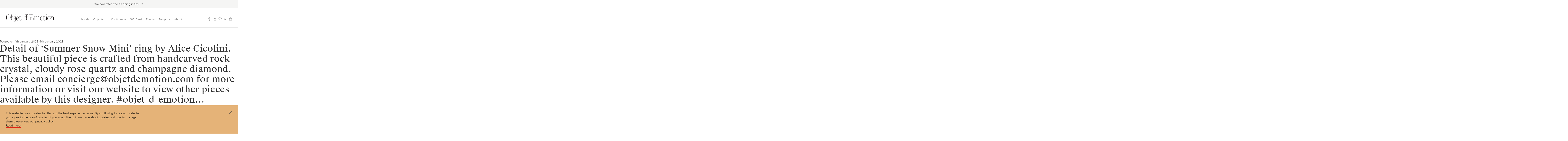

--- FILE ---
content_type: text/html; charset=UTF-8
request_url: https://objetdemotion.com/instagram/detail-of-summer-snow-mini-ring-by-alice-cicolini-this-beautiful-piece-is-crafted-from-handcarved-rock-crystal-cloudy-rose-quartz-and-champagne-diamond-please-email-conciergeobje/
body_size: 21305
content:
<!doctype html>
<html class="desktop-device" lang="en-GB">
	<head>

		<!-- Google Tag Manager -->
		<script>(function(w,d,s,l,i){w[l]=w[l]||[];w[l].push({'gtm.start':
		new Date().getTime(),event:'gtm.js'});var f=d.getElementsByTagName(s)[0],
		j=d.createElement(s),dl=l!='dataLayer'?'&l='+l:'';j.async=true;j.src=
		'https://www.googletagmanager.com/gtm.js?id='+i+dl;f.parentNode.insertBefore(j,f);
		})(window,document,'script','dataLayer','GTM-58ZC7LF');</script>
		<!-- End Google Tag Manager -->

		<script type="text/javascript">
		    adroll_adv_id = "I2MANADTOVE7HJ3G4VNQP3";
		    adroll_pix_id = "FS3UA63L7JA5BGIJL724KE";
		    adroll_version = "2.0";

		    (function(w, d, e, o, a) {
		        w.__adroll_loaded = true;
		        w.adroll = w.adroll || [];
		        w.adroll.f = [ 'setProperties', 'identify', 'track' ];
		        var roundtripUrl = "https://s.adroll.com/j/" + adroll_adv_id
		                + "/roundtrip.js";
		        for (a = 0; a < w.adroll.f.length; a++) {
		            w.adroll[w.adroll.f[a]] = w.adroll[w.adroll.f[a]] || (function(n) {
		                return function() {
		                    w.adroll.push([ n, arguments ])
		                }
		            })(w.adroll.f[a])
		        }

		        e = d.createElement('script');
		        o = d.getElementsByTagName('script')[0];
		        e.async = 1;
		        e.src = roundtripUrl;
		        o.parentNode.insertBefore(e, o);
		    })(window, document);
		    adroll.track("pageView");
		</script>

				
		<meta charset="UTF-8">
		<meta http-equiv="X-UA-Compatible" content="IE=edge,chrome=1">
		<meta name="viewport" content="width=device-width,initial-scale=1,maximum-scale=5">

		<link rel="profile" href="http://gmpg.org/xfn/11">
		<link rel="pingback" href="https://objetdemotion.com/xmlrpc.php">

		<meta name="author" 					content="Objet d&#039;Emotion">
		<meta name="description" 			content="Objet d’Emotion is a curated shopping concept dreamt up by Valery Demure to nourish dialogues between jewellery and accessory lovers with the designers we admire.">
		<meta name="keywords" 				content="Objet, emotion, jewellery, luxury">

		<link rel="apple-touch-icon" sizes="180x180" href="/apple-touch-icon.png">
		<link rel="icon" type="image/png" sizes="32x32" href="/favicon-32x32.png">
		<link rel="icon" type="image/png" sizes="16x16" href="/favicon-16x16.png">
		<link rel="manifest" href="/site.webmanifest">
		<link rel="mask-icon" href="/safari-pinned-tab.svg" color="#e5b378">
		<meta name="msapplication-TileColor" content="#f7e3df">
		<meta name="theme-color" content="#ffffff">

		<link rel="preload" href="https://objetdemotion.com/wp-content/themes/storefront-child/dist/fonts/SuisseIntl-Light-WebM.woff2" as="font" crossorigin>
		<link rel="preload" href="https://objetdemotion.com/wp-content/themes/storefront-child/dist/fonts/SuisseIntl-LightItalic-WebM.woff2" as="font" crossorigin>
		<link rel="preload" href="https://objetdemotion.com/wp-content/themes/storefront-child/dist/fonts/SuisseWorks-Book-WebS.woff2" as="font" crossorigin>
		<link rel="preload" href="https://objetdemotion.com/wp-content/themes/storefront-child/dist/fonts/SuisseWorks-BookItalic-WebS.woff2" as="font" crossorigin>

		<meta name='robots' content='index, follow, max-image-preview:large, max-snippet:-1, max-video-preview:-1' />

	<!-- This site is optimized with the Yoast SEO plugin v21.8 - https://yoast.com/wordpress/plugins/seo/ -->
	<title>Detail of ‘Summer Snow Mini’ ring by Alice Cicolini. This beautiful piece is crafted from handcarved rock crystal, cloudy rose quartz and champagne diamond. Please email concierge@objetdemotion.com for more information or visit our website to view other pieces available by this designer. #objet_d_emotion...#valerydemure#jewellery#fashionjewelry#finejewellery#contemporarydesign#jewelry#finejewelry#art#modernart#sculpture#luxury#objetdemotion#handmade#instagood#designerjewellery#fashionjewellery#fineart#jewellerycollector#jewelrycollector#preciousstone#diamonds#silver#abstractart#jewel#jewels#artisan#abstract#craftsmanship#gold &#8211; Objet d&#039;Emotion</title>
	<link rel="canonical" href="https://objetdemotion.com/instagram/detail-of-summer-snow-mini-ring-by-alice-cicolini-this-beautiful-piece-is-crafted-from-handcarved-rock-crystal-cloudy-rose-quartz-and-champagne-diamond-please-email-conciergeobje/" />
	<meta property="og:locale" content="en_GB" />
	<meta property="og:type" content="article" />
	<meta property="og:title" content="Detail of ‘Summer Snow Mini’ ring by Alice Cicolini. This beautiful piece is crafted from handcarved rock crystal, cloudy rose quartz and champagne diamond. Please email concierge@objetdemotion.com for more information or visit our website to view other pieces available by this designer. #objet_d_emotion...#valerydemure#jewellery#fashionjewelry#finejewellery#contemporarydesign#jewelry#finejewelry#art#modernart#sculpture#luxury#objetdemotion#handmade#instagood#designerjewellery#fashionjewellery#fineart#jewellerycollector#jewelrycollector#preciousstone#diamonds#silver#abstractart#jewel#jewels#artisan#abstract#craftsmanship#gold &#8211; Objet d&#039;Emotion" />
	<meta property="og:url" content="https://objetdemotion.com/instagram/detail-of-summer-snow-mini-ring-by-alice-cicolini-this-beautiful-piece-is-crafted-from-handcarved-rock-crystal-cloudy-rose-quartz-and-champagne-diamond-please-email-conciergeobje/" />
	<meta property="og:site_name" content="Objet d&#039;Emotion" />
	<meta property="article:modified_time" content="2023-01-04T08:51:22+00:00" />
	<meta property="og:image" content="https://objetdemotion.com/wp-content/uploads/2023/01/71534595_2516943211718852_3693717303770628578_n.jpg" />
	<meta property="og:image:width" content="1080" />
	<meta property="og:image:height" content="1080" />
	<meta property="og:image:type" content="image/jpeg" />
	<meta name="twitter:card" content="summary_large_image" />
	<script type="application/ld+json" class="yoast-schema-graph">{"@context":"https://schema.org","@graph":[{"@type":"WebPage","@id":"https://objetdemotion.com/instagram/detail-of-summer-snow-mini-ring-by-alice-cicolini-this-beautiful-piece-is-crafted-from-handcarved-rock-crystal-cloudy-rose-quartz-and-champagne-diamond-please-email-conciergeobje/","url":"https://objetdemotion.com/instagram/detail-of-summer-snow-mini-ring-by-alice-cicolini-this-beautiful-piece-is-crafted-from-handcarved-rock-crystal-cloudy-rose-quartz-and-champagne-diamond-please-email-conciergeobje/","name":"Detail of ‘Summer Snow Mini’ ring by Alice Cicolini. This beautiful piece is crafted from handcarved rock crystal, cloudy rose quartz and champagne diamond. Please email concierge@objetdemotion.com for more information or visit our website to view other pieces available by this designer. #objet_d_emotion...#valerydemure#jewellery#fashionjewelry#finejewellery#contemporarydesign#jewelry#finejewelry#art#modernart#sculpture#luxury#objetdemotion#handmade#instagood#designerjewellery#fashionjewellery#fineart#jewellerycollector#jewelrycollector#preciousstone#diamonds#silver#abstractart#jewel#jewels#artisan#abstract#craftsmanship#gold &#8211; Objet d&#039;Emotion","isPartOf":{"@id":"https://objetdemotion.com/#website"},"primaryImageOfPage":{"@id":"https://objetdemotion.com/instagram/detail-of-summer-snow-mini-ring-by-alice-cicolini-this-beautiful-piece-is-crafted-from-handcarved-rock-crystal-cloudy-rose-quartz-and-champagne-diamond-please-email-conciergeobje/#primaryimage"},"image":{"@id":"https://objetdemotion.com/instagram/detail-of-summer-snow-mini-ring-by-alice-cicolini-this-beautiful-piece-is-crafted-from-handcarved-rock-crystal-cloudy-rose-quartz-and-champagne-diamond-please-email-conciergeobje/#primaryimage"},"thumbnailUrl":"https://objetdemotion.com/wp-content/uploads/2023/01/71534595_2516943211718852_3693717303770628578_n.jpg","datePublished":"2023-01-04T01:24:51+00:00","dateModified":"2023-01-04T08:51:22+00:00","breadcrumb":{"@id":"https://objetdemotion.com/instagram/detail-of-summer-snow-mini-ring-by-alice-cicolini-this-beautiful-piece-is-crafted-from-handcarved-rock-crystal-cloudy-rose-quartz-and-champagne-diamond-please-email-conciergeobje/#breadcrumb"},"inLanguage":"en-GB","potentialAction":[{"@type":"ReadAction","target":["https://objetdemotion.com/instagram/detail-of-summer-snow-mini-ring-by-alice-cicolini-this-beautiful-piece-is-crafted-from-handcarved-rock-crystal-cloudy-rose-quartz-and-champagne-diamond-please-email-conciergeobje/"]}]},{"@type":"ImageObject","inLanguage":"en-GB","@id":"https://objetdemotion.com/instagram/detail-of-summer-snow-mini-ring-by-alice-cicolini-this-beautiful-piece-is-crafted-from-handcarved-rock-crystal-cloudy-rose-quartz-and-champagne-diamond-please-email-conciergeobje/#primaryimage","url":"https://objetdemotion.com/wp-content/uploads/2023/01/71534595_2516943211718852_3693717303770628578_n.jpg","contentUrl":"https://objetdemotion.com/wp-content/uploads/2023/01/71534595_2516943211718852_3693717303770628578_n.jpg","width":1080,"height":1080},{"@type":"BreadcrumbList","@id":"https://objetdemotion.com/instagram/detail-of-summer-snow-mini-ring-by-alice-cicolini-this-beautiful-piece-is-crafted-from-handcarved-rock-crystal-cloudy-rose-quartz-and-champagne-diamond-please-email-conciergeobje/#breadcrumb","itemListElement":[{"@type":"ListItem","position":1,"name":"Home","item":"https://objetdemotion.com/"},{"@type":"ListItem","position":2,"name":"Detail of ‘Summer Snow Mini’ ring by Alice Cicolini. This beautiful piece is crafted from handcarved rock crystal, cloudy rose quartz and champagne diamond. Please email concierge@objetdemotion.com for more information or visit our website to view other pieces available by this designer. #objet_d_emotion&#8230;#valerydemure#jewellery#fashionjewelry#finejewellery#contemporarydesign#jewelry#finejewelry#art#modernart#sculpture#luxury#objetdemotion#handmade#instagood#designerjewellery#fashionjewellery#fineart#jewellerycollector#jewelrycollector#preciousstone#diamonds#silver#abstractart#jewel#jewels#artisan#abstract#craftsmanship#gold"}]},{"@type":"WebSite","@id":"https://objetdemotion.com/#website","url":"https://objetdemotion.com/","name":"Objet d&#039;Emotion","description":"","potentialAction":[{"@type":"SearchAction","target":{"@type":"EntryPoint","urlTemplate":"https://objetdemotion.com/?s={search_term_string}"},"query-input":"required name=search_term_string"}],"inLanguage":"en-GB"}]}</script>
	<!-- / Yoast SEO plugin. -->


<link rel='dns-prefetch' href='//stats.wp.com' />
<link rel="alternate" type="application/rss+xml" title="Objet d&#039;Emotion &raquo; Feed" href="https://objetdemotion.com/feed/" />
<link rel="alternate" type="application/rss+xml" title="Objet d&#039;Emotion &raquo; Comments Feed" href="https://objetdemotion.com/comments/feed/" />
<link rel='stylesheet' id='wc-gift-cards-blocks-integration-css' href='https://objetdemotion.com/wp-content/plugins/woocommerce-gift-cards/assets/dist/frontend/blocks.css?ver=1.16.8' type='text/css' media='all' />
<style id='woocommerce-inline-inline-css' type='text/css'>
.woocommerce form .form-row .required { visibility: visible; }
</style>
<link rel='stylesheet' id='wc-gc-css-css' href='https://objetdemotion.com/wp-content/plugins/woocommerce-gift-cards/assets/css/frontend/woocommerce.css?ver=1.16.8' type='text/css' media='all' />
<link rel='stylesheet' id='dgwt-wcas-style-css' href='https://objetdemotion.com/wp-content/plugins/ajax-search-for-woocommerce-premium/assets/css/style.min.css?ver=1.26.1' type='text/css' media='all' />
<link rel='preload' as='font' type='font/woff2' crossorigin='anonymous' id='tinvwl-webfont-font-css' href='https://objetdemotion.com/wp-content/plugins/ti-woocommerce-wishlist/assets/fonts/tinvwl-webfont.woff2?ver=xu2uyi'  media='all' />
<link rel='stylesheet' id='tinvwl-webfont-css' href='https://objetdemotion.com/wp-content/plugins/ti-woocommerce-wishlist/assets/css/webfont.min.css?ver=2.9.2' type='text/css' media='all' />
<link rel='stylesheet' id='wc-sagepaydirect-css' href='https://objetdemotion.com/wp-content/plugins/woocommerce-gateway-sagepay-form/assets/css/checkout.css?ver=5.12.0' type='text/css' media='' />
<link rel='stylesheet' id='storefront-child-style-css' href='https://objetdemotion.com/wp-content/themes/storefront-child/style.css?ver=2.0.7' type='text/css' media='all' />
<script type="text/javascript" src="https://objetdemotion.com/wp-includes/js/dist/vendor/wp-polyfill-inert.min.js?ver=3.1.2" id="wp-polyfill-inert-js"></script>
<script type="text/javascript" src="https://objetdemotion.com/wp-includes/js/dist/vendor/regenerator-runtime.min.js?ver=0.14.0" id="regenerator-runtime-js"></script>
<script type="text/javascript" src="https://objetdemotion.com/wp-includes/js/dist/vendor/wp-polyfill.min.js?ver=3.15.0" id="wp-polyfill-js"></script>
<script type="text/javascript" src="https://objetdemotion.com/wp-includes/js/dist/hooks.min.js?ver=c6aec9a8d4e5a5d543a1" id="wp-hooks-js"></script>
<script type="text/javascript" src="https://stats.wp.com/w.js?ver=202605" id="woo-tracks-js"></script>
<script type="text/javascript" id="google-analytics-opt-out-js-after">
/* <![CDATA[ */
			var gaProperty = 'UA-105995010-7';
			var disableStr = 'ga-disable-' + gaProperty;
			if ( document.cookie.indexOf( disableStr + '=true' ) > -1 ) {
				window[disableStr] = true;
			}
			function gaOptout() {
				document.cookie = disableStr + '=true; expires=Thu, 31 Dec 2099 23:59:59 UTC; path=/';
				window[disableStr] = true;
			}
/* ]]> */
</script>
<script type="text/javascript" id="google-analytics-js-after">
/* <![CDATA[ */
var _gaq = _gaq || [];
		_gaq.push(
			['_setAccount', 'UA-105995010-7'], ['_gat._anonymizeIp'],
			['_setCustomVar', 1, 'logged-in', 'no', 1],
			['_trackPageview']);
/* ]]> */
</script>
<script type="text/javascript" src="https://objetdemotion.com/wp-includes/js/jquery/jquery.min.js?ver=3.7.1" id="jquery-core-js"></script>
<script type="text/javascript" src="https://objetdemotion.com/wp-includes/js/jquery/jquery-migrate.min.js?ver=3.4.1" id="jquery-migrate-js"></script>
<script type="text/javascript" id="wcumcs-frontend-script-handle-js-extra">
/* <![CDATA[ */
var wcumcs_vars_data = {"ajaxurl":"https:\/\/objetdemotion.com\/wp-admin\/admin-ajax.php","currency_change_key":"wcumcs_change_currency_code","currency_changed":"1","conversion_method":"checkout","base_currency":"GBP","base_currency_data":{"code":"GBP","name":"Pound sterling","symbol":"\u00a3","position":"left","thousand_separator":",","decimal_separator":".","number_decimals":2},"currency":"USD","currency_data":{"order":2,"name":"United States (US) dollar","symbol":"$","position":"left","thousand_separator":",","decimal_separator":".","number_decimals":"0","rate":"1.376","api":"ecb"},"wp_nonce":"33e3270225"};
/* ]]> */
</script>
<script type="text/javascript" src="https://objetdemotion.com/wp-content/plugins/woocommerce-ultimate-multi-currency-suite/js/wcumcs-frontend.min.js?ver=6.4.2" id="wcumcs-frontend-script-handle-js"></script>
<script type="text/javascript" src="https://objetdemotion.com/wp-content/plugins/woocommerce/assets/js/jquery-blockui/jquery.blockUI.min.js?ver=2.7.0-wc.8.4.0" id="jquery-blockui-js" data-wp-strategy="defer"></script>
<script type="text/javascript" src="https://objetdemotion.com/wp-content/plugins/woocommerce/assets/js/js-cookie/js.cookie.min.js?ver=2.1.4-wc.8.4.0" id="js-cookie-js" data-wp-strategy="defer"></script>
<script type="text/javascript" id="woocommerce-js-extra">
/* <![CDATA[ */
var woocommerce_params = {"ajax_url":"\/wp-admin\/admin-ajax.php","wc_ajax_url":"\/?wc-ajax=%%endpoint%%"};
/* ]]> */
</script>
<script type="text/javascript" src="https://objetdemotion.com/wp-content/plugins/woocommerce/assets/js/frontend/woocommerce.min.js?ver=8.4.0" id="woocommerce-js" defer="defer" data-wp-strategy="defer"></script>
<link rel="https://api.w.org/" href="https://objetdemotion.com/wp-json/" /><link rel="alternate" type="application/json" href="https://objetdemotion.com/wp-json/wp/v2/instagram/13534" /><link rel="EditURI" type="application/rsd+xml" title="RSD" href="https://objetdemotion.com/xmlrpc.php?rsd" />
<meta name="generator" content="WordPress 6.4.2" />
<meta name="generator" content="WooCommerce 8.4.0" />
<link rel='shortlink' href='https://objetdemotion.com/?p=13534' />
<link rel="alternate" type="application/json+oembed" href="https://objetdemotion.com/wp-json/oembed/1.0/embed?url=https%3A%2F%2Fobjetdemotion.com%2Finstagram%2Fdetail-of-summer-snow-mini-ring-by-alice-cicolini-this-beautiful-piece-is-crafted-from-handcarved-rock-crystal-cloudy-rose-quartz-and-champagne-diamond-please-email-conciergeobje%2F" />
<link rel="alternate" type="text/xml+oembed" href="https://objetdemotion.com/wp-json/oembed/1.0/embed?url=https%3A%2F%2Fobjetdemotion.com%2Finstagram%2Fdetail-of-summer-snow-mini-ring-by-alice-cicolini-this-beautiful-piece-is-crafted-from-handcarved-rock-crystal-cloudy-rose-quartz-and-champagne-diamond-please-email-conciergeobje%2F&#038;format=xml" />
		<script>
			document.documentElement.className = document.documentElement.className.replace( 'no-js', 'js' );
		</script>
				<style>
			.no-js img.lazyload { display: none; }
			figure.wp-block-image img.lazyloading { min-width: 150px; }
							.lazyload, .lazyloading { opacity: 0; }
				.lazyloaded {
					opacity: 1;
					transition: opacity 400ms;
					transition-delay: 0ms;
				}
					</style>
				<style>
			.dgwt-wcas-ico-magnifier,.dgwt-wcas-ico-magnifier-handler{max-width:20px}		</style>
			<noscript><style>.woocommerce-product-gallery{ opacity: 1 !important; }</style></noscript>
				<script  type="text/javascript">
				!function(f,b,e,v,n,t,s){if(f.fbq)return;n=f.fbq=function(){n.callMethod?
					n.callMethod.apply(n,arguments):n.queue.push(arguments)};if(!f._fbq)f._fbq=n;
					n.push=n;n.loaded=!0;n.version='2.0';n.queue=[];t=b.createElement(e);t.async=!0;
					t.src=v;s=b.getElementsByTagName(e)[0];s.parentNode.insertBefore(t,s)}(window,
					document,'script','https://connect.facebook.net/en_US/fbevents.js');
			</script>
			<!-- WooCommerce Facebook Integration Begin -->
			<script  type="text/javascript">

				fbq('init', '642623856675622', {}, {
    "agent": "woocommerce-8.4.0-3.1.9"
});

				fbq( 'track', 'PageView', {
    "source": "woocommerce",
    "version": "8.4.0",
    "pluginVersion": "3.1.9"
} );

				document.addEventListener( 'DOMContentLoaded', function() {
					jQuery && jQuery( function( $ ) {
						// Insert placeholder for events injected when a product is added to the cart through AJAX.
						$( document.body ).append( '<div class=\"wc-facebook-pixel-event-placeholder\"></div>' );
					} );
				}, false );

			</script>
			<!-- WooCommerce Facebook Integration End -->
			
	</head>

				
	<body class="instagram-template-default single single-instagram postid-13534 theme-storefront woocommerce-no-js tinvwl-theme-style group-blog storefront-full-width-content storefront-secondary-navigation right-sidebar woocommerce-active">

	<!-- Google Tag Manager (noscript) -->
	<noscript><iframe   data-src="https://www.googletagmanager.com/ns.html?id=GTM-58ZC7LF" class="invisible-tag lazyload" src="[data-uri]"></iframe></noscript>
	<!-- End Google Tag Manager (noscript) -->

		<!-- V A R I A B L E S ------------------------------------------------>


								
		
		
		
		
																		
				
						




		<!-- N A V I G A T I O N ---------------------------------------------->


		
		<div id="page" class="hfeed site">
			

			<!-- Banner ------------------------------------------------------->

							<div class="shipping-banner">
					<p>We now offer free shipping in the UK</p>
				</div>
			

			<!-- Header ------------------------------------------------------->

			<header id="masthead" class="site-header long-menu" role="banner" style="">
						<a class="skip-link screen-reader-text" href="#site-navigation">Skip to navigation</a>
		<a class="skip-link screen-reader-text" href="#content">Skip to content</a>
				<div class="site-branding">
			<a class="animsition-link " data-animsition-out-class="fade-out" data-animsition-out-duration="750" href="https://objetdemotion.com/home" rel="home">
				<svg title="Objet d'Emotion Logo" viewBox="44 224.5 410.4 64.2">
	<path fill="#231F20" d="M81.4,238.7c-1.3-3.7-3.2-6.8-5.5-9.3c-3.3-3.3-7.2-5-11.9-5c-5.7,0-10.6,2.9-14.6,8.6
		c-3.6,5.1-5.4,10.7-5.4,16.6c0,6.4,1.7,12.1,5.1,16.9c3.8,5.5,8.8,8.3,14.9,8.3c4.6,0,8.5-1.6,11.7-4.8c2.3-2.3,4.2-5.5,5.6-9.3
		c1.3-3.5,1.9-7.2,1.9-11C83.2,246,82.7,242.3,81.4,238.7L81.4,238.7L81.4,238.7z M78.1,266c-3.3,5.5-7.8,8.2-13.6,8.2
		c-9.5,0-14.2-8.1-14.2-24.4s4.7-24.4,13.9-24.4c5.8,0,10.4,2.8,13.7,8.4c2.8,4.7,4.2,10.1,4.2,16.2C82.2,256,80.8,261.4,78.1,266
		L78.1,266L78.1,266z M112.1,246.8c-2.6-3.5-5.7-5.1-9.4-5.1c-3.3,0-6,1.2-8.1,3.7v-20.7c-1.9,0.5-5.1,0.7-10,0.7v0.4
		c2.1,0,3.5,0.4,4.4,1s1.4,2,1.4,3.8v43.9h0.4c0.5-1.5,1.2-2.2,2.2-2.2c0.5,0,1.1,0.2,2.1,0.6c0.8,0.4,1.7,0.7,2.4,1.1
		c1.2,0.6,2.7,0.8,4.2,0.8c4.1,0,7.5-1.6,10.1-4.8c2.7-3.2,4-7.2,4-12C115.8,253.8,114.6,250,112.1,246.8L112.1,246.8L112.1,246.8z
		 M101.5,274.1c-3.6,0-6.3-1.8-8-5.3c-1.3-2.7-2.1-6.1-2.1-10.1c0-4.1,0.7-7.6,2.2-10.5c1.9-3.7,4.7-5.6,8.5-5.6
		c6,0,8.9,5.3,8.9,15.9C111.1,268.8,107.9,274.1,101.5,274.1L101.5,274.1L101.5,274.1z M122.7,225c-1.9,0-2.8,0.9-2.8,2.7
		c0,0.7,0.3,1.4,0.8,2c0.6,0.6,1.2,0.8,2,0.8s1.4-0.3,2-0.8c0.6-0.6,0.8-1.2,0.8-2C125.6,225.8,124.6,225,122.7,225L122.7,225
		L122.7,225z M125.6,241.6c-2.2,0.5-5.3,0.7-9.4,0.7v0.4c2,0,3.4,0.5,4.1,1.2c0.7,0.7,1.1,2,1.1,3.6v25.6c0,0.9,0.4,2.2,1,3.9
		c0.7,1.7,1,3,1,4c0,2.2-0.7,3.8-2.1,5c-1.3,1.3-3.1,2-5.1,2c-1.1,0-1.8-0.2-1.8-0.7c0-0.2,0.3-0.7,0.8-1.2c0.6-0.6,0.8-1.2,0.8-2
		c0-0.8-0.3-1.6-0.8-2.2c-0.6-0.6-1.3-0.9-2.2-0.9c-1,0-1.8,0.3-2.3,0.9c-0.6,0.6-0.8,1.3-0.8,2.2c0,1.4,0.7,2.6,2.1,3.5
		c1.1,0.7,2.6,1,4.2,1c3,0,5.3-1.1,7-3.3c1.5-2.1,2.2-4.6,2.2-7.9L125.6,241.6L125.6,241.6z M155.3,265.5c-1.9,5.7-5.5,8.6-10.8,8.6
		c-6,0-9-5.1-9-15.5v-0.8h20.3c-0.3-4.3-1.3-7.9-3.1-10.8c-2.2-3.6-5.2-5.4-9.1-5.4c-3.9,0-7.1,2.1-9.5,6.2
		c-2.2,3.6-3.3,7.4-3.3,11.7c0,4.2,1.1,7.8,3.3,10.8c2.4,3.4,5.7,5,9.8,5c3,0,5.5-0.8,7.6-2.5c2.1-1.7,3.6-4,4.3-7.1H155.3
		L155.3,265.5z M131.8,257.2c0.4-4,1.6-7.4,3.6-10.1c2.1-3,4.6-4.5,7.5-4.5c3.3,0,5.5,1.7,6.7,5.1c0.7,2.2,1.1,5.2,1.1,9.4
		L131.8,257.2L131.8,257.2z M175.1,265.1c-0.1,5.8-2.1,8.7-5.8,8.7c-1.3,0-2.4-0.5-3.3-1.3c-0.8-0.9-1.2-2.1-1.2-3.6v-25.8h9.7v-0.8
		h-9.7v-13.7h-0.7c-0.4,5.9-1,9.6-2,11.3c-0.9,1.7-2.8,2.5-5.5,2.6v0.6h3.9v25.1c0,4.6,2.7,6.9,8,6.9c4.5,0,6.7-3.4,6.9-10H175.1
		L175.1,265.1z M223.7,273.5c-3-0.4-4.5-2.2-4.5-5.3v-43.5c-2.2,0.5-5.4,0.7-9.9,0.7v0.4c3.8,0.1,5.7,1.9,5.7,5.4v14.4
		c-2-2.7-4.5-4-7.7-4c-3.3,0-6.3,1.4-8.8,4.3c-2.8,3.2-4.2,7.3-4.2,12.2c0,5.2,1.3,9.4,3.9,12.4c2.3,2.8,5.3,4.2,8.8,4.2
		c2.7,0,5.4-1.3,7.9-3.8v3.8l0.4-0.1c2.2-0.5,5-0.7,8.3-0.7L223.7,273.5L223.7,273.5z M215.3,269.2c-2.2,3.3-4.9,5-8.1,5
		c-3.1,0-5.1-1.5-6.5-4.5c-1-2.4-1.6-6.3-1.6-11.4c0-5.6,0.7-9.6,2-12.2c1.3-2.5,3.4-3.7,6.3-3.7c3.6,0,6.4,2,8.3,6
		c1.6,3.2,2.4,6.7,2.4,10.7C218.1,262.9,217.1,266.2,215.3,269.2L215.3,269.2L215.3,269.2z M232.1,226.5c-1-1.3-2.4-2-4.4-2
		c-2.3,0-3.6,1-3.6,3.2c0,1.8,0.9,2.6,2.8,2.6c1.8,0,2.7-0.7,2.7-2.2c0-0.7,0.3-1.1,0.7-1.1c0.2,0,0.4,0.1,0.6,0.3
		c0.9,0.8,1.4,2.2,1.4,4.2c0,3.9-1.5,7.2-4.5,10l0.5,0.5c3.5-3.2,5.1-6.6,5.1-10.6C233.6,229.4,233.1,227.8,232.1,226.5L232.1,226.5
		z M278,256.2c-0.9,5.3-1.9,9-3,11.2c-2,3.9-4.9,5.9-8.8,5.9h-6.9c-3.1,0-5-0.1-5.5-0.4c-1-0.6-1.6-2.1-1.6-4.5V249h6.8
		c2.3,0,4.3,0.7,5.7,2.1c1.4,1.4,2.2,3.4,2.2,5.9h0.4v-17.1H267c-0.5,5.6-3,8.3-7.6,8.3h-11.3v-9.1c0-8.6,3.7-12.9,11.3-12.9h3.9
		c3.9,0,7,1.5,9.1,4.5c1.7,2.3,2.6,5.5,2.9,9.5h0.4l-0.6-14.8h-35.4v0.4c3.2,0.4,5.2,1.2,6.2,2.5c0.7,0.9,1.1,2.6,1.1,5.1v36.3
		c0,2.2-2.3,3.6-6.9,3.9v0.4h37.6c0.4-9.2,0.6-15.1,0.6-18L278,256.2L278,256.2z M332.1,273.7c-2.8,0-4.2-1.2-4.2-3.6v-17.2
		c0-7.8-2.7-11.7-8.2-11.7c-5,0-8.6,2.4-10.7,7.3c-0.2-2.3-0.9-4.2-2.4-5.4c-1.4-1.2-3.1-1.9-5.1-1.9c-4.4,0-7.7,2-9.8,5.9v-5.6
		c-2.3,0.5-5.6,0.7-9.9,0.7v0.4c3.8,0.1,5.7,1.7,5.7,4.9v18.1c0,2.1-0.6,3.8-1.6,5.4c-1,1.6-2.4,2.4-4.1,2.5v0.4h12.9v-0.4
		c-2.1-0.2-3.6-1-4.7-2.4c-1.1-1.5-1.7-3.3-1.7-5.5v-1.2c0-6.2,1-11.3,3.1-15.5c2.1-4.2,4.6-6.3,7.6-6.3c4.4,0,6.6,3.4,6.6,10.2
		v12.8c0,2.1-0.6,3.8-1.6,5.4s-2.4,2.4-4.1,2.5v0.4h12.9v-0.4c-2.1-0.2-3.6-1-4.7-2.4c-1.1-1.5-1.7-3.3-1.7-5.5v-1.2
		c0-5.6,0.8-10.4,2.4-14.3c2.1-5,4.9-7.5,8.4-7.5c4.3,0,6.5,3.4,6.5,10.2v17.1c0,2.2-1.4,3.5-4.2,3.6v0.4h12.6V273.7L332.1,273.7z
		 M355.9,246.2c-2.4-3.2-5.5-4.8-9.4-4.8c-3.5,0-6.6,1.7-9.5,5.1c-2.8,3.5-4.3,7.3-4.3,11.7c0,5,1.5,9.1,4.4,12.3
		c2.7,3,5.8,4.5,9.4,4.5c3.6,0,6.7-1.6,9.3-4.7c2.5-3.1,3.7-7.1,3.7-12.1S358.3,249.4,355.9,246.2L355.9,246.2z M354.8,270.2
		c-2.2,2.7-5,4.1-8.2,4.1c-6.1,0-9.2-5.3-9.2-16s3.1-16,9.2-16c3.3,0,6.1,1.4,8.3,4.2c2.4,3,3.6,6.9,3.6,11.8
		C358.4,263.2,357.2,267.2,354.8,270.2L354.8,270.2L354.8,270.2z M378.7,265.1c-0.1,5.8-2.1,8.7-5.8,8.7c-1.3,0-2.4-0.5-3.3-1.3
		c-0.8-0.9-1.2-2.1-1.2-3.6v-25.8h9.7v-0.8h-9.7v-13.7h-0.7c-0.4,5.9-1,9.6-2,11.3c-0.9,1.7-2.8,2.5-5.5,2.6v0.6h3.9v25.1
		c0,4.6,2.7,6.9,8,6.9c4.5,0,6.7-3.4,6.9-10H378.7L378.7,265.1z M387.4,225c-1.9,0-2.8,0.9-2.8,2.7c0,0.7,0.3,1.4,0.8,2
		c0.6,0.6,1.2,0.8,2,0.8s1.4-0.3,2-0.8c0.6-0.6,0.8-1.2,0.8-2C390.3,225.8,389.4,225,387.4,225L387.4,225L387.4,225z M394.6,273.7
		c-2.9,0-4.3-1.2-4.3-3.6v-28.5c-2.2,0.5-5.4,0.7-9.5,0.7v0.4c3.6,0.1,5.4,2,5.4,5.5V270c0,2.2-1.5,3.5-4.5,3.6v0.4h12.9V273.7
		L394.6,273.7z M418.4,246.2c-2.4-3.2-5.5-4.8-9.4-4.8c-3.5,0-6.6,1.7-9.5,5.1c-2.8,3.5-4.3,7.3-4.3,11.7c0,5,1.5,9.1,4.4,12.3
		c2.7,3,5.8,4.5,9.4,4.5c3.6,0,6.7-1.6,9.3-4.7s3.7-7.1,3.7-12.1S420.8,249.4,418.4,246.2L418.4,246.2z M417.2,270.2
		c-2.2,2.7-5,4.1-8.2,4.1c-6.1,0-9.2-5.3-9.2-16s3.1-16,9.2-16c3.3,0,6.1,1.4,8.3,4.2c2.4,3,3.6,6.9,3.6,11.8
		C421,263.2,419.8,267.2,417.2,270.2L417.2,270.2L417.2,270.2z M454.6,273.7c-2.9,0-4.3-1.2-4.3-3.6v-17.2c0-7.8-3-11.6-9.1-11.6
		c-4,0-7.1,2-9.2,5.9v-5.6c-2,0.5-5.2,0.7-9.9,0.7v0.4c3.8,0.1,5.7,1.7,5.7,4.9v18.1c0,2.2-0.6,3.9-1.6,5.4c-1,1.5-2.4,2.3-4.1,2.5
		v0.4H435v-0.4c-2.1-0.2-3.6-1-4.8-2.4c-1.1-1.5-1.7-3.3-1.7-5.5v-1.2c0-6.7,1.1-12.2,3.5-16.3c2.1-3.6,4.6-5.5,7.6-5.5
		c4.3,0,6.4,3.4,6.4,10.2V270c0,2.2-1.4,3.5-4.3,3.6v0.4h12.8L454.6,273.7L454.6,273.7z"/>
</svg>			</a>
		</div>
		<div class="storefront-primary-navigation">		<a href="javascript:void(0);" class="menuToggle">
			<div class="mobile-cross">Close</div>
		</a>
		<div class="mobile-navigation-elements">
			<ul>
				<li class="icon-link">
        <div class="wcumcs-switcher-buttons wcumcs-container">
            <p class="wcumcs-text"></p>
            <ul class="wcumcs-list">
                <li class="wcumcs-list-item"><a data-wcumcs-currency="GBP" class="wcumcs-list-item-link " href="" onclick="return false;">GBP</a></li><li class="wcumcs-list-item"><a data-wcumcs-currency="USD" class="wcumcs-list-item-link selected" href="" onclick="return false;">USD</a></li><li class="wcumcs-list-item"><a data-wcumcs-currency="EUR" class="wcumcs-list-item-link " href="" onclick="return false;">EUR</a></li>            </ul>
        </div>

        </li>
				<li class="icon-link"><a href="https://objetdemotion.com/my-account"><svg title="Account" viewBox="0 0 11 18">
<path d="M5.8,8c1.5-0.2,2.7-1.4,2.7-3c0-1.7-1.3-3-3-3s-3,1.3-3,3c0,1.5,1.2,2.8,2.7,3C2.3,8.2,0,10.6,0,13.5V15h11v-1.5
	C11,10.6,8.7,8.2,5.8,8z M3.5,5c0-1.1,0.9-2,2-2s2,0.9,2,2s-0.9,2-2,2S3.5,6.1,3.5,5z M10,14H1v-0.5C1,11,3,9,5.5,9s4.5,2,4.5,4.5
	V14z"/>
</svg></a></li>
				<li class="objet-wishlist icon-link"><a href="https://objetdemotion.com/wishlist"><svg title="Wishlist" viewBox="0 0 14 18">
	<path d="M7,15l-0.9-1c-3.8-3.5-6-5.6-6-8.2C0,3.6,1.7,2,3.8,2C5,2,6.2,2.5,6.9,3.4L7,3.5l0.1-0.1C7.8,2.5,9,2,10.2,2
		C12.3,2,14,3.6,14,5.8c0,2.6-2.2,4.7-6,8.2L7,15z M3.8,3C2.2,3,1,4.2,1,5.8C1,8,3.1,10,6.8,13.4L7,13.6l0.2-0.2
		C10.9,10,13,8.1,13,5.8C13,4.2,11.8,3,10.2,3C9.3,3,8.4,3.4,7.8,4.1L7,5.1l-0.8-1C5.6,3.4,4.7,3,3.8,3z"/>
</svg></a></li>
			</ul>
		</div>
		<nav id="site-navigation" class="main-navigation" role="navigation" aria-label="Primary Navigation">
			<div class="primary-navigation"><ul id="menu-main-menu" class="menu"><li id="menu-item-620" class="menu-item menu-item-type-post_type menu-item-object-page menu-item-620"><a href="https://objetdemotion.com/jewels/">Jewels</a></li>
<li id="menu-item-5306" class="menu-item menu-item-type-custom menu-item-object-custom menu-item-5306"><a href="/objects/">Objects</a></li>
<li id="menu-item-17194" class="menu-item menu-item-type-post_type menu-item-object-page menu-item-17194"><a href="https://objetdemotion.com/in-confidence/">In Confidence</a></li>
<li id="menu-item-5530" class="menu-item menu-item-type-custom menu-item-object-custom menu-item-5530"><a href="/gift-card">Gift Card</a></li>
<li id="menu-item-56" class="menu-item menu-item-type-post_type menu-item-object-page current_page_parent menu-item-56"><a href="https://objetdemotion.com/events/">Events</a></li>
<li id="menu-item-4664" class="menu-item menu-item-type-post_type menu-item-object-page menu-item-4664"><a href="https://objetdemotion.com/bespoke/">Bespoke</a></li>
<li id="menu-item-50" class="menu-item menu-item-type-post_type menu-item-object-page menu-item-50"><a href="https://objetdemotion.com/about/">About</a></li>
</ul></div>		</nav>
		</div>		<ul class="site-header-cart menu">
			<li class="objet-currency-switcher icon-link">
        <div class="wcumcs-switcher-buttons wcumcs-container">
            <p class="wcumcs-text"></p>
            <ul class="wcumcs-list">
                <li class="wcumcs-list-item"><a data-wcumcs-currency="GBP" class="wcumcs-list-item-link " href="" onclick="return false;">GBP</a></li><li class="wcumcs-list-item"><a data-wcumcs-currency="USD" class="wcumcs-list-item-link selected" href="" onclick="return false;">USD</a></li><li class="wcumcs-list-item"><a data-wcumcs-currency="EUR" class="wcumcs-list-item-link " href="" onclick="return false;">EUR</a></li>            </ul>
        </div>

        </li>
			<li class="objet-account icon-link"><a class="animsition-link " data-animsition-out-class="fade-out" data-animsition-out-duration="750" href="https://objetdemotion.com/my-account"><svg title="Account" viewBox="0 0 11 18">
<path d="M5.8,8c1.5-0.2,2.7-1.4,2.7-3c0-1.7-1.3-3-3-3s-3,1.3-3,3c0,1.5,1.2,2.8,2.7,3C2.3,8.2,0,10.6,0,13.5V15h11v-1.5
	C11,10.6,8.7,8.2,5.8,8z M3.5,5c0-1.1,0.9-2,2-2s2,0.9,2,2s-0.9,2-2,2S3.5,6.1,3.5,5z M10,14H1v-0.5C1,11,3,9,5.5,9s4.5,2,4.5,4.5
	V14z"/>
</svg></a></li>
			<li class="objet-wishlist icon-link"><a class="animsition-link " data-animsition-out-class="fade-out" data-animsition-out-duration="750" href="https://objetdemotion.com/wishlist"><svg title="Wishlist" viewBox="0 0 14 18">
	<path d="M7,15l-0.9-1c-3.8-3.5-6-5.6-6-8.2C0,3.6,1.7,2,3.8,2C5,2,6.2,2.5,6.9,3.4L7,3.5l0.1-0.1C7.8,2.5,9,2,10.2,2
		C12.3,2,14,3.6,14,5.8c0,2.6-2.2,4.7-6,8.2L7,15z M3.8,3C2.2,3,1,4.2,1,5.8C1,8,3.1,10,6.8,13.4L7,13.6l0.2-0.2
		C10.9,10,13,8.1,13,5.8C13,4.2,11.8,3,10.2,3C9.3,3,8.4,3.4,7.8,4.1L7,5.1l-0.8-1C5.6,3.4,4.7,3,3.8,3z"/>
</svg></a></li>
			<li class="objet-search icon-link js-search-toggle"><a href="#"><svg viewBox="0 0 13 13">
<path d="M13,12.2l-5-5c0.6-0.8,1-1.7,1-2.8C9,2,7,0,4.5,0S0,2,0,4.5S2,9,4.5,9c1,0,2-0.4,2.8-1l5,5L13,12.2z M1,4.5
	C1,2.6,2.6,1,4.5,1S8,2.6,8,4.5C8,6.4,6.4,8,4.5,8S1,6.4,1,4.5z"/>
</svg>
</a></li>
			<li class=" icon-link">
				<a class="animsition-link " data-animsition-out-class="fade-out" data-animsition-out-duration="750" href="https://objetdemotion.com/cart/" title="View your shopping cart"><svg title="Bag" viewBox="0 0 11.9 18">
<path d="M11.1,5.2H9.2C9.2,3.4,7.8,2,6,2S2.7,3.4,2.7,5.2H0.8L0,15h11.9L11.1,5.2z M6,3c1.2,0,2.2,1,2.2,2.2H3.7C3.7,4,4.7,3,6,3z
	 M1.1,14l0.6-7.8h8.5l0.6,7.8H1.1z"/>
</svg>
</a>
			</li>
			<li class="mobile-burger">
				<a href="javascript:void(0);" class="menuToggle">
					<div class="burger-wrapper">
						<div class="burger">Menu</div>
					</div>
				</a>
			</li>
			<!-- <li><div class="widget woocommerce widget_shopping_cart"><div class="widget_shopping_cart_content"></div></div></li> -->
		</ul>
						<div class="mobile-menu-overlay"></div>
				<div  class="dgwt-wcas-search-wrapp dgwt-wcas-no-submit woocommerce dgwt-wcas-style-solaris js-dgwt-wcas-layout-classic dgwt-wcas-layout-classic js-dgwt-wcas-mobile-overlay-disabled">
		<form class="dgwt-wcas-search-form" role="search" action="https://objetdemotion.com/" method="get">
		<div class="dgwt-wcas-sf-wrapp">
							<svg class="dgwt-wcas-ico-magnifier" xmlns="http://www.w3.org/2000/svg"
					 xmlns:xlink="http://www.w3.org/1999/xlink" x="0px" y="0px"
					 viewBox="0 0 51.539 51.361" xml:space="preserve">
		             <path 						 d="M51.539,49.356L37.247,35.065c3.273-3.74,5.272-8.623,5.272-13.983c0-11.742-9.518-21.26-21.26-21.26 S0,9.339,0,21.082s9.518,21.26,21.26,21.26c5.361,0,10.244-1.999,13.983-5.272l14.292,14.292L51.539,49.356z M2.835,21.082 c0-10.176,8.249-18.425,18.425-18.425s18.425,8.249,18.425,18.425S31.436,39.507,21.26,39.507S2.835,31.258,2.835,21.082z"/>
				</svg>
							<label class="screen-reader-text"
				   for="dgwt-wcas-search-input-1">Products search</label>

			<input id="dgwt-wcas-search-input-1"
				   type="search"
				   class="dgwt-wcas-search-input"
				   name="s"
				   value=""
				   placeholder="Search"
				   autocomplete="off"
							/>
			<div class="dgwt-wcas-preloader"></div>

			<div class="dgwt-wcas-voice-search"></div>

			
			<input type="hidden" name="post_type" value="product"/>
			<input type="hidden" name="dgwt_wcas" value="1"/>

			
					</div>
	</form>
</div>
			</header>



			<!-- Dropdown ----------------------------------------------------->

			<nav class="dropdown-menu dropdown-menu--jewels js-jewels-dropdown long-menu">

				<a href="javascript:void(0);" class="dropdownToggle">
					<div class="mobile-cross">Close</div>
				</a>

				<ul class="dropdown-menu__inside">

					<li class="filter__unit">
						<h3><a class="animsition-link underlined-links" data-animsition-out-class="fade-out" data-animsition-out-duration="750" href="https://objetdemotion.com/jewels/">Show all pieces</a></h3>
					</li>

					
		<li class="filter__unit">
			<h3>Stories</h3>
							<div class="filter__content">
					<ul>
													<li><h5><a class="animsition-link " data-animsition-out-class="fade-out" data-animsition-out-duration="750" href="https://objetdemotion.com/story/conceptual-arts/">Conceptual Arts</a></h5></li>
													<li><h5><a class="animsition-link " data-animsition-out-class="fade-out" data-animsition-out-duration="750" href="https://objetdemotion.com/story/super-stoned/">Super Stoned</a></h5></li>
													<li><h5><a class="animsition-link " data-animsition-out-class="fade-out" data-animsition-out-duration="750" href="https://objetdemotion.com/story/heavenly-bodies/">Heavenly Bodies</a></h5></li>
													<li><h5><a class="animsition-link " data-animsition-out-class="fade-out" data-animsition-out-duration="750" href="https://objetdemotion.com/story/botanical-beauties/">Botanical Beauties</a></h5></li>
													<li><h5><a class="animsition-link " data-animsition-out-class="fade-out" data-animsition-out-duration="750" href="https://objetdemotion.com/story/bronze-collectibles/">Bronze Collectibles</a></h5></li>
													<li><h5><a class="animsition-link " data-animsition-out-class="fade-out" data-animsition-out-duration="750" href="https://objetdemotion.com/story/cultural-connections/">Cultural Connections</a></h5></li>
													<li><h5><a class="animsition-link " data-animsition-out-class="fade-out" data-animsition-out-duration="750" href="https://objetdemotion.com/story/fluid-forms/">Fluid Forms</a></h5></li>
													<li><h5><a class="animsition-link " data-animsition-out-class="fade-out" data-animsition-out-duration="750" href="https://objetdemotion.com/story/intoxicating-colours/">Intoxicating Colours</a></h5></li>
													<li><h5><a class="animsition-link " data-animsition-out-class="fade-out" data-animsition-out-duration="750" href="https://objetdemotion.com/story/tactile-textures/">Tactile Textures</a></h5></li>
													<li><h5><a class="animsition-link " data-animsition-out-class="fade-out" data-animsition-out-duration="750" href="https://objetdemotion.com/story/timeless-treasures/">Timeless Treasures</a></h5></li>
													<li><h5><a class="animsition-link " data-animsition-out-class="fade-out" data-animsition-out-duration="750" href="https://objetdemotion.com/story/visionary-volumes/">Visionary Volumes</a></h5></li>
											</ul>
				</div>
					</li>

		<li class="filter__unit">
			<h3>Fine jewellery</h3>
							<div class="filter__content">
					<ul>
													<li><h5><a class="animsition-link " data-animsition-out-class="fade-out" data-animsition-out-duration="750" href="https://objetdemotion.com/jewels/designer/aaltas/">Aaltas</a></h5></li>
													<li><h5><a class="animsition-link " data-animsition-out-class="fade-out" data-animsition-out-duration="750" href="https://objetdemotion.com/jewels/designer/cultus-artem/">Cultus Artem</a></h5></li>
													<li><h5><a class="animsition-link " data-animsition-out-class="fade-out" data-animsition-out-duration="750" href="https://objetdemotion.com/jewels/designer/fernando-jorge/">Fernando Jorge</a></h5></li>
													<li><h5><a class="animsition-link " data-animsition-out-class="fade-out" data-animsition-out-duration="750" href="https://objetdemotion.com/jewels/designer/hum/">Hum</a></h5></li>
													<li><h5><a class="animsition-link " data-animsition-out-class="fade-out" data-animsition-out-duration="750" href="https://objetdemotion.com/jewels/designer/ina-beissner/">Ina Beissner</a></h5></li>
													<li><h5><a class="animsition-link " data-animsition-out-class="fade-out" data-animsition-out-duration="750" href="https://objetdemotion.com/jewels/designer/irit-design/">Irit Design</a></h5></li>
													<li><h5><a class="animsition-link " data-animsition-out-class="fade-out" data-animsition-out-duration="750" href="https://objetdemotion.com/jewels/designer/kloto/">Kloto</a></h5></li>
													<li><h5><a class="animsition-link " data-animsition-out-class="fade-out" data-animsition-out-duration="750" href="https://objetdemotion.com/jewels/designer/nada-ghazal/">Nada Ghazal</a></h5></li>
													<li><h5><a class="animsition-link " data-animsition-out-class="fade-out" data-animsition-out-duration="750" href="https://objetdemotion.com/jewels/designer/penelope/">Penelope</a></h5></li>
													<li><h5><a class="animsition-link " data-animsition-out-class="fade-out" data-animsition-out-duration="750" href="https://objetdemotion.com/jewels/designer/rachel-quinn/">Rachel Quinn</a></h5></li>
													<li><h5><a class="animsition-link " data-animsition-out-class="fade-out" data-animsition-out-duration="750" href="https://objetdemotion.com/jewels/designer/sauer/">Sauer</a></h5></li>
													<li><h5><a class="animsition-link " data-animsition-out-class="fade-out" data-animsition-out-duration="750" href="https://objetdemotion.com/jewels/designer/silvia-furmanovich/">Silvia Furmanovich</a></h5></li>
													<li><h5><a class="animsition-link " data-animsition-out-class="fade-out" data-animsition-out-duration="750" href="https://objetdemotion.com/jewels/designer/talkative/">Talkative</a></h5></li>
													<li><h5><a class="animsition-link " data-animsition-out-class="fade-out" data-animsition-out-duration="750" href="https://objetdemotion.com/jewels/designer/van-gelder/">Van Gelder</a></h5></li>
											</ul>
				</div>
					</li>

		<li class="filter__unit">
			<h3>Artisan jewellery</h3>
							<div class="filter__content">
					<ul>
													<li><h5><a class="animsition-link " data-animsition-out-class="fade-out" data-animsition-out-duration="750" href="https://objetdemotion.com/jewels/designer/ambroise-degeneve/">Ambroise Degenève</a></h5></li>
													<li><h5><a class="animsition-link " data-animsition-out-class="fade-out" data-animsition-out-duration="750" href="https://objetdemotion.com/jewels/designer/catherine-le-gal/">Catherine Le Gal</a></h5></li>
													<li><h5><a class="animsition-link " data-animsition-out-class="fade-out" data-animsition-out-duration="750" href="https://objetdemotion.com/jewels/designer/franca-berr/">Franca Berr</a></h5></li>
													<li><h5><a class="animsition-link " data-animsition-out-class="fade-out" data-animsition-out-duration="750" href="https://objetdemotion.com/jewels/designer/gala-colivet-dennison/">Gala Colivet Dennison</a></h5></li>
													<li><h5><a class="animsition-link " data-animsition-out-class="fade-out" data-animsition-out-duration="750" href="https://objetdemotion.com/jewels/designer/julie-cohn/">Julie Cohn</a></h5></li>
													<li><h5><a class="animsition-link " data-animsition-out-class="fade-out" data-animsition-out-duration="750" href="https://objetdemotion.com/jewels/designer/oblik-atelier/">Oblik Atelier</a></h5></li>
													<li><h5><a class="animsition-link " data-animsition-out-class="fade-out" data-animsition-out-duration="750" href="https://objetdemotion.com/jewels/designer/stephanie-schneider/">Stephanie Schneider</a></h5></li>
													<li><h5><a class="animsition-link " data-animsition-out-class="fade-out" data-animsition-out-duration="750" href="https://objetdemotion.com/jewels/designer/vintage-edit/">Vintage Edit</a></h5></li>
																							</ul>
				</div>
					</li>

		<li class="filter__unit">
			<h3>Categories</h3>
							<div class="filter__content">
					<ul>
													<li><h5><a class="animsition-link " data-animsition-out-class="fade-out" data-animsition-out-duration="750" href="https://objetdemotion.com/product-category/bracelet/">Bracelet</a></h5></li>
													<li><h5><a class="animsition-link " data-animsition-out-class="fade-out" data-animsition-out-duration="750" href="https://objetdemotion.com/product-category/brooch/">Brooch</a></h5></li>
													<li><h5><a class="animsition-link " data-animsition-out-class="fade-out" data-animsition-out-duration="750" href="https://objetdemotion.com/product-category/charm/">Charm</a></h5></li>
													<li><h5><a class="animsition-link " data-animsition-out-class="fade-out" data-animsition-out-duration="750" href="https://objetdemotion.com/product-category/earrings/">Earrings</a></h5></li>
													<li><h5><a class="animsition-link " data-animsition-out-class="fade-out" data-animsition-out-duration="750" href="https://objetdemotion.com/product-category/jewellery/">Jewellery</a></h5></li>
													<li><h5><a class="animsition-link " data-animsition-out-class="fade-out" data-animsition-out-duration="750" href="https://objetdemotion.com/product-category/millinery/">Millinery</a></h5></li>
													<li><h5><a class="animsition-link " data-animsition-out-class="fade-out" data-animsition-out-duration="750" href="https://objetdemotion.com/product-category/necklace/">Necklace</a></h5></li>
													<li><h5><a class="animsition-link " data-animsition-out-class="fade-out" data-animsition-out-duration="750" href="https://objetdemotion.com/product-category/one-of-a-kind/">One-of-a-kind</a></h5></li>
													<li><h5><a class="animsition-link " data-animsition-out-class="fade-out" data-animsition-out-duration="750" href="https://objetdemotion.com/product-category/pendant/">Pendant</a></h5></li>
													<li><h5><a class="animsition-link " data-animsition-out-class="fade-out" data-animsition-out-duration="750" href="https://objetdemotion.com/product-category/ring/">Ring</a></h5></li>
													<li><h5><a class="animsition-link " data-animsition-out-class="fade-out" data-animsition-out-duration="750" href="https://objetdemotion.com/product-category/vintage-edit/">vintage edit</a></h5></li>
											</ul>
				</div>
					</li>

	
				</ul>

			</nav>

			<nav class="dropdown-menu dropdown-menu--objects js-objects-dropdown long-menu">

				<a href="javascript:void(0);" class="dropdownToggle">
					<div class="mobile-cross">Close</div>
				</a>

				<ul class="dropdown-menu__inside">

					<li class="filter__unit">
						<h3><a class="animsition-link underlined-links" data-animsition-out-class="fade-out" data-animsition-out-duration="750" href="https://objetdemotion.com/objects/">Show all</a></h3>
					</li>

					
		<li class="filter__unit">
			<h3>Categories</h3>
							<div class="filter__content">
					<ul>
													<li><h5><a class="animsition-link " data-animsition-out-class="fade-out" data-animsition-out-duration="750" href="https://objetdemotion.com/product-category/objects/home/">Home</a></h5></li>
													<li><h5><a class="animsition-link " data-animsition-out-class="fade-out" data-animsition-out-duration="750" href="https://objetdemotion.com/product-category/objects/accessories/">Accessories</a></h5></li>
											</ul>
				</div>
					</li>

		<li class="filter__unit">
			<h3>Designers & Artists</h3>
							<div class="filter__content">
					<ul>
													<li><h5><a class="animsition-link " data-animsition-out-class="fade-out" data-animsition-out-duration="750" href="https://objetdemotion.com/objects/designers-artists/alissa-volchkova/">Alissa Volchkova</a></h5></li>
													<li><h5><a class="animsition-link " data-animsition-out-class="fade-out" data-animsition-out-duration="750" href="https://objetdemotion.com/objects/designers-artists/bailey-donovan/">Bailey Donovan</a></h5></li>
													<li><h5><a class="animsition-link " data-animsition-out-class="fade-out" data-animsition-out-duration="750" href="https://objetdemotion.com/objects/designers-artists/bianca-pintan/">Bianca Pintan</a></h5></li>
													<li><h5><a class="animsition-link " data-animsition-out-class="fade-out" data-animsition-out-duration="750" href="https://objetdemotion.com/objects/designers-artists/isabelle-hayman/">Isabelle Hayman</a></h5></li>
													<li><h5><a class="animsition-link " data-animsition-out-class="fade-out" data-animsition-out-duration="750" href="https://objetdemotion.com/objects/designers-artists/joanna-graham/">Joanna Graham</a></h5></li>
													<li><h5><a class="animsition-link " data-animsition-out-class="fade-out" data-animsition-out-duration="750" href="https://objetdemotion.com/objects/designers-artists/lapima/">Lapima</a></h5></li>
													<li><h5><a class="animsition-link " data-animsition-out-class="fade-out" data-animsition-out-duration="750" href="https://objetdemotion.com/objects/designers-artists/luna-paiva/">Luna Paiva</a></h5></li>
													<li><h5><a class="animsition-link " data-animsition-out-class="fade-out" data-animsition-out-duration="750" href="https://objetdemotion.com/objects/designers-artists/mathieu-frossard/">Mathieu Frossard</a></h5></li>
													<li><h5><a class="animsition-link " data-animsition-out-class="fade-out" data-animsition-out-duration="750" href="https://objetdemotion.com/objects/designers-artists/michele-oberdieck/">Michèle Oberdieck</a></h5></li>
													<li><h5><a class="animsition-link " data-animsition-out-class="fade-out" data-animsition-out-duration="750" href="https://objetdemotion.com/objects/designers-artists/noa-weintraub/">Noa Weintraub</a></h5></li>
													<li><h5><a class="animsition-link " data-animsition-out-class="fade-out" data-animsition-out-duration="750" href="https://objetdemotion.com/objects/designers-artists/objet-demotion/">Objet d&#8217;Emotion</a></h5></li>
													<li><h5><a class="animsition-link " data-animsition-out-class="fade-out" data-animsition-out-duration="750" href="https://objetdemotion.com/objects/designers-artists/oriel-zinaburg/">Oriel Zinaburg</a></h5></li>
													<li><h5><a class="animsition-link " data-animsition-out-class="fade-out" data-animsition-out-duration="750" href="https://objetdemotion.com/objects/designers-artists/pramma-2/">Pramma</a></h5></li>
													<li><h5><a class="animsition-link " data-animsition-out-class="fade-out" data-animsition-out-duration="750" href="https://objetdemotion.com/objects/designers-artists/simone-brewster/">Simone Brewster</a></h5></li>
											</ul>
				</div>
					</li>

	
				</ul>

			</nav>

			<nav class="dropdown-menu dropdown-menu--bridal js-bridal-dropdown long-menu">

				<a href="javascript:void(0);" class="dropdownToggle">
					<div class="mobile-cross">Close</div>
				</a>

				<ul class="dropdown-menu__inside">

					<li class="filter__unit">
						<h3><a class="animsition-link underlined-links" data-animsition-out-class="fade-out" data-animsition-out-duration="750" href="https://objetdemotion.com/bridal/">Show all</a></h3>
					</li>

					<li class="filter__unit">
						<h3>Categories</h3>
											</li>

				</ul>

			</nav>



			<!-- Submenu ------------------------------------------------------>

			




		<!-- C O N T E N T ---------------------------------------------------->


			<div id="content" class="site-content animsition" tabindex="-1">
				<div class="">

					<div class="woocommerce"></div>
	<div id="primary" class="content-area">
		<main id="main" class="site-main" role="main">

		
<article id="post-13534" class="post-13534 instagram type-instagram status-publish has-post-thumbnail hentry">

			<header class="entry-header">
		<span class="posted-on">Posted on <a href="https://objetdemotion.com/instagram/detail-of-summer-snow-mini-ring-by-alice-cicolini-this-beautiful-piece-is-crafted-from-handcarved-rock-crystal-cloudy-rose-quartz-and-champagne-diamond-please-email-conciergeobje/" rel="bookmark"><time class="entry-date published" datetime="2023-01-04T01:24:51+00:00">4th January 2023</time> <time class="updated" datetime="2023-01-04T08:51:22+00:00">4th January 2023</time></a></span><h1 class="entry-title">Detail of ‘Summer Snow Mini’ ring by Alice Cicolini. This beautiful piece is crafted from handcarved rock crystal, cloudy rose quartz and champagne diamond. Please email concierge@objetdemotion.com for more information or visit our website to view other pieces available by this designer. #objet_d_emotion&#8230;#valerydemure#jewellery#fashionjewelry#finejewellery#contemporarydesign#jewelry#finejewelry#art#modernart#sculpture#luxury#objetdemotion#handmade#instagood#designerjewellery#fashionjewellery#fineart#jewellerycollector#jewelrycollector#preciousstone#diamonds#silver#abstractart#jewel#jewels#artisan#abstract#craftsmanship#gold</h1>		</header><!-- .entry-header -->
				<aside class="entry-meta">
			
					</aside>
				<div class="entry-content">
		<img width="1080" height="1080"   alt="" decoding="async" fetchpriority="high" data-srcset="https://objetdemotion.com/wp-content/uploads/2023/01/71534595_2516943211718852_3693717303770628578_n.jpg 1080w, https://objetdemotion.com/wp-content/uploads/2023/01/71534595_2516943211718852_3693717303770628578_n-324x324.jpg 324w, https://objetdemotion.com/wp-content/uploads/2023/01/71534595_2516943211718852_3693717303770628578_n-100x100.jpg 100w, https://objetdemotion.com/wp-content/uploads/2023/01/71534595_2516943211718852_3693717303770628578_n-64x64.jpg 64w, https://objetdemotion.com/wp-content/uploads/2023/01/71534595_2516943211718852_3693717303770628578_n-300x300.jpg 300w, https://objetdemotion.com/wp-content/uploads/2023/01/71534595_2516943211718852_3693717303770628578_n-1024x1024.jpg 1024w, https://objetdemotion.com/wp-content/uploads/2023/01/71534595_2516943211718852_3693717303770628578_n-150x150.jpg 150w, https://objetdemotion.com/wp-content/uploads/2023/01/71534595_2516943211718852_3693717303770628578_n-768x768.jpg 768w, https://objetdemotion.com/wp-content/uploads/2023/01/71534595_2516943211718852_3693717303770628578_n-376x376.jpg 376w, https://objetdemotion.com/wp-content/uploads/2023/01/71534595_2516943211718852_3693717303770628578_n-752x752.jpg 752w, https://objetdemotion.com/wp-content/uploads/2023/01/71534595_2516943211718852_3693717303770628578_n-296x296.jpg 296w, https://objetdemotion.com/wp-content/uploads/2023/01/71534595_2516943211718852_3693717303770628578_n-592x592.jpg 592w, https://objetdemotion.com/wp-content/uploads/2023/01/71534595_2516943211718852_3693717303770628578_n-492x492.jpg 492w, https://objetdemotion.com/wp-content/uploads/2023/01/71534595_2516943211718852_3693717303770628578_n-984x984.jpg 984w, https://objetdemotion.com/wp-content/uploads/2023/01/71534595_2516943211718852_3693717303770628578_n-660x660.jpg 660w"  data-src="https://objetdemotion.com/wp-content/uploads/2023/01/71534595_2516943211718852_3693717303770628578_n.jpg" data-sizes="(max-width: 1080px) 100vw, 1080px" class="attachment- size- wp-post-image lazyload" src="[data-uri]" /><noscript><img width="1080" height="1080" src="https://objetdemotion.com/wp-content/uploads/2023/01/71534595_2516943211718852_3693717303770628578_n.jpg" class="attachment- size- wp-post-image" alt="" decoding="async" fetchpriority="high" srcset="https://objetdemotion.com/wp-content/uploads/2023/01/71534595_2516943211718852_3693717303770628578_n.jpg 1080w, https://objetdemotion.com/wp-content/uploads/2023/01/71534595_2516943211718852_3693717303770628578_n-324x324.jpg 324w, https://objetdemotion.com/wp-content/uploads/2023/01/71534595_2516943211718852_3693717303770628578_n-100x100.jpg 100w, https://objetdemotion.com/wp-content/uploads/2023/01/71534595_2516943211718852_3693717303770628578_n-64x64.jpg 64w, https://objetdemotion.com/wp-content/uploads/2023/01/71534595_2516943211718852_3693717303770628578_n-300x300.jpg 300w, https://objetdemotion.com/wp-content/uploads/2023/01/71534595_2516943211718852_3693717303770628578_n-1024x1024.jpg 1024w, https://objetdemotion.com/wp-content/uploads/2023/01/71534595_2516943211718852_3693717303770628578_n-150x150.jpg 150w, https://objetdemotion.com/wp-content/uploads/2023/01/71534595_2516943211718852_3693717303770628578_n-768x768.jpg 768w, https://objetdemotion.com/wp-content/uploads/2023/01/71534595_2516943211718852_3693717303770628578_n-376x376.jpg 376w, https://objetdemotion.com/wp-content/uploads/2023/01/71534595_2516943211718852_3693717303770628578_n-752x752.jpg 752w, https://objetdemotion.com/wp-content/uploads/2023/01/71534595_2516943211718852_3693717303770628578_n-296x296.jpg 296w, https://objetdemotion.com/wp-content/uploads/2023/01/71534595_2516943211718852_3693717303770628578_n-592x592.jpg 592w, https://objetdemotion.com/wp-content/uploads/2023/01/71534595_2516943211718852_3693717303770628578_n-492x492.jpg 492w, https://objetdemotion.com/wp-content/uploads/2023/01/71534595_2516943211718852_3693717303770628578_n-984x984.jpg 984w, https://objetdemotion.com/wp-content/uploads/2023/01/71534595_2516943211718852_3693717303770628578_n-660x660.jpg 660w" sizes="(max-width: 1080px) 100vw, 1080px" /></noscript>		</div><!-- .entry-content -->
		<nav id="post-navigation" class="navigation post-navigation" role="navigation" aria-label="Post Navigation"><h2 class="screen-reader-text">Post navigation</h2><div class="nav-links"><div class="nav-previous"><a href="https://objetdemotion.com/instagram/nest-by-viviane-sassen-2010-this-beautiful-photograph-is-part-of-her-book-in-and-out-of-fashion-which-focused-on-her-fashion-photography-sassens-intuit/" rel="prev"><span class="screen-reader-text">Previous post: </span>‘Nest’ by Viviane Sassen, 2010. This beautiful photograph is part of her book ‘In and Out of Fashion’, which focused on her fashion photography. Sassen’s intuitive and imaginative style can be flamboyant, contemplative, erotic, and surreal, often simultaneously. #objet_d_emotion&#8230;#valerydemure#jewellery#fashionjewelry#finejewellery#contemporarydesign#jewelry#finejewelry#art#modernart#sculpture#luxury#objetdemotion#handmade#instagood#designerjewellery#fashionjewellery#fineart#jewellerycollector#jewelrycollector#preciousstone#diamonds#silver#abstractart#jewel#jewels#artisan#abstract#craftsmanship#gold</a></div><div class="nav-next"><a href="https://objetdemotion.com/instagram/ring-by-jacqueline-rabun-this-piece-belongs-to-the-designers-beautiful-collection-and-is-made-in-sterling-silver-the-beautiful-statement-ring-elegantly-symbolises-the-bala/" rel="next"><span class="screen-reader-text">Next post: </span>Ring by Jacqueline Rabun. This piece belongs to the designer’s ‘Beautiful’ collection and is made in sterling silver. The Beautiful statement ring elegantly symbolises the balance between individuality and unity found in meaningful relationships. Each design comprises three movable parts that join to create a single unified form. Contrasting matt and polished finishes of the rounded outer parts are separated by a slender central ring signifying the importance of personal space in a partnership. Please email concierge@objetdemotion.com for more information. #objet_d_emotion&#8230;#valerydemure#jewellery#fashionjewelry#finejewellery#contemporarydesign#jewelry#finejewelry#art#modernart#sculpture#luxury#objetdemotion#handmade#designerjewellery#fashionjewellery#fineart#jewellerycollector#jewelrycollector#preciousstone#diamonds#abstractart#jewel#jewels#artisan#abstract#craftsmanship#gold#padartdesign#padlondon</a></div></div></nav>
</article><!-- #post-## -->

		</main><!-- #main -->
	</div><!-- #primary -->



			</div><!-- .col-full -->
		</div><!-- #content -->

						
							
		
	</div><!-- #page -->

	<div class="footer-buster"></div>

	
	<footer id="colophon" class="site-footer" role="contentinfo">
		<div class="newsletter-form in-footer">
		<div class="container">
			<div class="row">
		
		
		<!-- Begin MailChimp Signup Form -->
				<div id="mc_embed_signup col-12of12 parent">
					<form action="https://objetdemotion.us19.list-manage.com/subscribe/post?u=50bbf7a5ca75615e68a97ba30&amp;id=e4e3b19245" method="post" id="mc-embedded-subscribe-form" name="mc-embedded-subscribe-form" class="validate col-12of12 parent" target="_blank" novalidate>
						<div id="mc_embed_signup_scroll" class="col-12of12 parent">
															<h2 class="col-10of12">Subscribe to our Newsletter.</h2>
								<div class="col-2of12 newsletter-close"><a class="newsletterToggle" href="javascript:void(0);">Close</a></div>
														<div class="mc-field-group col-6of12 col-4of12--above-600 col-3of12--above-800">
								<label for="mce-FNAME">First Name </label>
								<input type="text" placeholder="First Name" value="" name="FNAME" class="" id="mce-FNAME">
							</div>
							<div class="mc-field-group col-6of12 col-4of12--above-600 col-3of12--above-800">
								<label for="mce-LNAME">Last Name </label>
								<input type="text" value="" placeholder="Last Name" name="LNAME" class="" id="mce-LNAME">
							</div>
							<div class="mc-field-group mc-field-group--email col-12of12 col-4of12--above-600">
								<label for="mce-EMAIL">Email Address  <span class="asterisk">*</span></label>
								<input type="email" value="" placeholder="Email Address" name="EMAIL" class="required email" id="mce-EMAIL">
							</div>
							<div class="clear mc-submit col-6of12 col-4of12--above-600 col-2of12--above-800">
								<input type="submit" value="Subscribe" name="subscribe" id="mc-embedded-subscribe" class="button">
							</div>
							<div id="mce-responses" class="clear">
								<div class="response" id="mce-error-response" style="display:none"></div>
								<div class="response" id="mce-success-response" style="display:none"></div>
							</div>
							<div style="position: absolute; left: -5000px;" aria-hidden="true">
								<input type="text" name="b_50bbf7a5ca75615e68a97ba30_e4e3b19245" tabindex="-1" value="">
							</div>
							<div class="privacy-message col-12of12"><p>By submitting your personal data, you confirm that you have read our <a href="https://objetdemotion.com//privacy-policy/">Privacy Policy</a> and accept the practices described in the Policy.</p>
</div>
						</div>
					</form>
				</div>

<!--End mc_embed_signup-->
		
			</div>
		</div>
	</div>	
  
		<div class="container main-footer">
			<div class="row">

				<div class="col-12of12 parent padding-top--med footer-top-section">
					<div class="col-12of12 col-4of12--above-1000 padding-bottom--med padding-bottom--0--above-1000">
						<p class="footer-newsletter-toggle"><a class="newsletterToggle" href="javascript:void(0);">Subscribe to our Newsletter</a></p>
					</div>
					<div class="col-6of12 col-3of12--above-1000 push-2of12--above-1000">
													<div class="footer-social-media-icon"><a rel="noopener" href="https://www.instagram.com/objet_d_emotion/" target="_blank"><svg title="Instagram Logo" viewBox="0 0 12 12">
	<path fill-rule="evenodd" clip-rule="evenodd" d="M6,1.6c1.4,0,1.6,0,2.1,0c0.5,0,0.8,0.1,1,0.2C9.4,2,9.6,2.1,9.7,2.3
		c0.2,0.2,0.3,0.4,0.4,0.6c0.1,0.2,0.2,0.5,0.2,1c0,0.6,0,0.7,0,2.2c0,1.4,0,1.6,0,2.2c0,0.5-0.1,0.8-0.2,1C10,9.4,9.9,9.6,9.7,9.7
		C9.6,9.9,9.4,10,9.1,10.2c-0.2,0.1-0.5,0.1-1,0.2c-0.6,0-0.7,0-2.1,0c-1.4,0-1.6,0-2.2,0c-0.5,0-0.8-0.1-1-0.2
		C2.6,10,2.4,9.9,2.3,9.7C2.1,9.6,2,9.4,1.8,9.1c-0.1-0.2-0.2-0.5-0.2-1c0-0.6,0-0.7,0-2.2c0-1.4,0-1.6,0-2.2c0-0.5,0.1-0.8,0.2-1
		C2,2.6,2.1,2.4,2.3,2.3C2.4,2.1,2.6,2,2.9,1.8c0.2-0.1,0.5-0.1,1-0.2C4.4,1.6,4.6,1.6,6,1.6 M6,0.7c-1.4,0-1.6,0-2.2,0
		c-0.6,0-1,0.1-1.3,0.2C2.2,1.1,1.9,1.3,1.6,1.6C1.3,1.9,1.1,2.2,1,2.5C0.8,2.8,0.7,3.2,0.7,3.8c0,0.6,0,0.7,0,2.2
		c0,1.4,0,1.6,0,2.2c0,0.6,0.1,1,0.3,1.3c0.1,0.3,0.3,0.6,0.6,0.9c0.3,0.3,0.6,0.5,0.9,0.6c0.3,0.1,0.7,0.2,1.3,0.3
		c0.6,0,0.7,0,2.2,0c1.4,0,1.6,0,2.2,0c0.6,0,1-0.1,1.3-0.3c0.3-0.1,0.6-0.3,0.9-0.6c0.3-0.3,0.5-0.6,0.6-0.9
		c0.1-0.3,0.2-0.7,0.3-1.3c0-0.6,0-0.7,0-2.2c0-1.5,0-1.6,0-2.2c0-0.6-0.1-1-0.3-1.3c-0.1-0.3-0.3-0.6-0.6-0.9
		C10.1,1.3,9.8,1.1,9.5,1C9.2,0.8,8.8,0.7,8.2,0.7C7.6,0.7,7.4,0.7,6,0.7"/>
	<path fill-rule="evenodd" clip-rule="evenodd" d="M6,3.3C4.5,3.3,3.3,4.5,3.3,6c0,1.5,1.2,2.7,2.7,2.7c1.5,0,2.7-1.2,2.7-2.7
		C8.7,4.5,7.5,3.3,6,3.3 M6,7.8C5,7.8,4.2,7,4.2,6C4.2,5,5,4.2,6,4.2C7,4.2,7.8,5,7.8,6C7.8,7,7,7.8,6,7.8"/>
	<path fill-rule="evenodd" clip-rule="evenodd" d="M9.5,3.2c0,0.4-0.3,0.6-0.6,0.6c-0.4,0-0.6-0.3-0.6-0.6c0-0.4,0.3-0.6,0.6-0.6
		C9.2,2.5,9.5,2.8,9.5,3.2"/>
</svg>
</a></div>
																							</div>
					<div class="col-6of12 col-3of12--above-1000">
						<p class="white--light">&copy;2026 Objet d&#039;Emotion</p>
					</div>
				</div>

				<div class="col-12of12 parent padding-top--med padding-bottom--large">
					<div class="col-4of12 footer-intro-text">
						<h4>Objet d’Emotion is a curated shopping concept imagined by Valery Demure to nourish dialogues between jewellery and object lovers with the designers we admire.</h4>
					</div>
					<div class="col-6of12 col-3of12--above-1000 push-2of12--above-1000">
													<nav class="secondary-navigation footer-secondary-navigation" role="navigation" aria-label="Secondary Navigation">
								<div class="menu-footer-menu-container"><ul id="menu-footer-menu" class="menu"><li id="menu-item-5531" class="menu-item menu-item-type-post_type menu-item-object-page menu-item-5531"><a href="https://objetdemotion.com/contact/">Contact</a></li>
<li id="menu-item-80" class="menu-item menu-item-type-post_type menu-item-object-page menu-item-privacy-policy menu-item-80"><a rel="privacy-policy" href="https://objetdemotion.com/privacy-policy/">Privacy Policy</a></li>
<li id="menu-item-83" class="menu-item menu-item-type-post_type menu-item-object-page menu-item-83"><a href="https://objetdemotion.com/terms-conditions/">Terms &#038; Conditions</a></li>
<li id="menu-item-349" class="menu-item menu-item-type-post_type menu-item-object-page menu-item-349"><a href="https://objetdemotion.com/delivery-returns/">Delivery and Returns</a></li>
</ul></div>				    			</nav><!-- #site-navigation -->
											</div>
					<div class="col-6of12 col-3of12--above-1000 footer-contact">
						<ul>
							<li><a href="tel:+44 (0)7912 035 608 ">+44 (0)7912 035 608 </a></li>
							<li><a href="mailto:concierge@objetdemotion.com">concierge@objetdemotion.com</a></li>
							<li>Monday to Friday</li>
							<li>9:30am to 6pm –  UTC</li>
						</ul>
					</div>
				</div>

			</div>
		</div><!-- .col-full -->
		<div class="sub-footer">
			<div class="container">
				<div class="row">
					<div class="footer-logo-wrapper col-12of12 col-4of12--above-800 col-4of12--above-1000">
						<svg viewBox="0 0 30 14">
	<polygon fill-rule="evenodd" clip-rule="evenodd" fill="#9B9B9B" points="12.2,2.4 10.7,11.6 13.1,11.6 14.5,2.4 	"/>
	<path fill-rule="evenodd" clip-rule="evenodd" fill="#9B9B9B" d="M8.7,2.4L6.4,8.7L6.1,7.4L5.3,3.2c0,0-0.1-0.8-1.1-0.8H0.4l0,0.2
		c0,0,1.2,0.2,2.5,1l2.1,8h2.5l3.8-9.2H8.7z"/>
	<path fill-rule="evenodd" clip-rule="evenodd" fill="#9B9B9B" d="M27.4,11.6h2.2l-1.9-9.2h-1.9c-0.9,0-1.1,0.7-1.1,0.7l-3.6,8.5
		h2.5l0.5-1.4h3L27.4,11.6z M24.8,8.3l1.3-3.4l0.7,3.4H24.8z"/>
	<path fill-rule="evenodd" clip-rule="evenodd" fill="#9B9B9B" d="M21.3,4.6l0.3-2c0,0-1.1-0.4-2.1-0.4c-1.2,0-4,0.5-4,3
		c0,2.4,3.3,2.4,3.3,3.6c0,1.2-3,1-3.9,0.2l-0.4,2.1c0,0,1.1,0.5,2.7,0.5c1.6,0,4.1-0.8,4.1-3.1C21.3,6.2,18,6,18,5
		C18,3.9,20.3,4.1,21.3,4.6"/>
	<path fill-rule="evenodd" clip-rule="evenodd" fill="#FFFFFF" d="M6.1,7.4L5.3,3.2c0,0-0.1-0.8-1.1-0.8H0.4l0,0.2
		c0,0,1.8,0.4,3.5,1.8C5.6,5.7,6.1,7.4,6.1,7.4"/>
</svg>
						<svg viewBox="0 0 22 14">
	<rect x="7.9" y="1.5" fill-rule="evenodd" clip-rule="evenodd" fill="#CDCDCD" width="6.2" height="11"/>
	<path fill-rule="evenodd" clip-rule="evenodd" fill="#9B9B9B" d="M8.4,7c0-2.2,1-4.2,2.6-5.5C9.9,0.6,8.4,0,6.8,0
		C3.1,0,0.1,3.1,0.1,7s3,7,6.7,7c1.6,0,3-0.6,4.2-1.5C9.4,11.2,8.4,9.2,8.4,7"/>
	<path fill-rule="evenodd" clip-rule="evenodd" fill="#FFFFFF" d="M21.9,7c0,3.9-3,7-6.7,7c-1.6,0-3-0.6-4.2-1.5
		c1.6-1.3,2.6-3.3,2.6-5.5s-1-4.2-2.6-5.5C12.1,0.6,13.6,0,15.2,0C18.9,0,21.9,3.1,21.9,7"/>
</svg>						<svg viewBox="0 0 54 14">
	<path fill-rule="evenodd" clip-rule="evenodd" fill="#9B9B9B" d="M20.6,6.2c-0.2,1.1-1,1.1-1.8,1.1h-0.4l0.3-2
		C18.8,5.1,18.9,5,19,5h0.2c0.5,0,1,0,1.3,0.3C20.6,5.5,20.7,5.8,20.6,6.2 M20.3,3.4h-3c-0.2,0-0.4,0.1-0.4,0.3l-1.2,7.6
		c0,0.1,0.1,0.3,0.2,0.3h1.4c0.2,0,0.4-0.1,0.4-0.3l0.3-2c0-0.2,0.2-0.3,0.4-0.3h0.9c1.9,0,3.1-0.9,3.4-2.8c0.1-0.8,0-1.5-0.4-1.9
		C22,3.7,21.3,3.4,20.3,3.4"/>
	<path fill-rule="evenodd" clip-rule="evenodd" fill="#9B9B9B" d="M27.1,8.9c-0.1,0.8-0.8,1.4-1.6,1.4c-0.4,0-0.7-0.1-0.9-0.4
		c-0.2-0.2-0.3-0.6-0.2-1c0.1-0.8,0.8-1.4,1.6-1.4c0.4,0,0.7,0.1,0.9,0.4C27.1,8.1,27.2,8.5,27.1,8.9 M29.1,6.1h-1.4
		c-0.1,0-0.2,0.1-0.2,0.2l-0.1,0.4l-0.1-0.1C27,6.1,26.3,6,25.6,6c-1.6,0-2.9,1.2-3.2,2.8c-0.1,0.8,0.1,1.6,0.5,2.2
		c0.4,0.5,1,0.7,1.8,0.7c1.3,0,2-0.8,2-0.8l-0.1,0.4c0,0.2,0.1,0.3,0.2,0.3h1.3c0.2,0,0.4-0.1,0.4-0.3l0.8-4.8
		C29.4,6.3,29.2,6.1,29.1,6.1"/>
	<path fill-rule="evenodd" clip-rule="evenodd" fill="#9B9B9B" d="M36.6,6.1h-1.4c-0.1,0-0.3,0.1-0.3,0.2l-2,2.9l-0.8-2.8
		c-0.1-0.2-0.2-0.3-0.4-0.3h-1.4c-0.2,0-0.3,0.2-0.2,0.3l1.6,4.6l-1.5,2.1c-0.1,0.2,0,0.4,0.2,0.4h1.4c0.1,0,0.3-0.1,0.3-0.2
		l4.7-6.8C36.9,6.4,36.8,6.1,36.6,6.1"/>
	<path fill-rule="evenodd" clip-rule="evenodd" fill="#FFFFFF" d="M41.7,6.2c-0.2,1.1-1,1.1-1.8,1.1h-0.4l0.3-2
		C39.8,5.1,39.9,5,40,5h0.2c0.5,0,1,0,1.3,0.3C41.7,5.5,41.7,5.8,41.7,6.2 M41.3,3.4h-3c-0.2,0-0.4,0.1-0.4,0.3l-1.2,7.6
		c0,0.1,0.1,0.3,0.2,0.3h1.5c0.1,0,0.3-0.1,0.3-0.2l0.3-2.1c0-0.2,0.2-0.3,0.4-0.3h0.9c1.9,0,3.1-0.9,3.4-2.8c0.1-0.8,0-1.5-0.4-1.9
		C43.1,3.7,42.3,3.4,41.3,3.4"/>
	<path fill-rule="evenodd" clip-rule="evenodd" fill="#FFFFFF" d="M48.2,8.9c-0.1,0.8-0.8,1.4-1.6,1.4c-0.4,0-0.7-0.1-0.9-0.4
		c-0.2-0.2-0.3-0.6-0.2-1c0.1-0.8,0.8-1.4,1.6-1.4c0.4,0,0.7,0.1,0.9,0.4C48.2,8.1,48.2,8.5,48.2,8.9 M50.1,6.1h-1.4
		c-0.1,0-0.2,0.1-0.2,0.2l-0.1,0.4l-0.1-0.1C48,6.1,47.3,6,46.7,6c-1.6,0-2.9,1.2-3.2,2.8c-0.1,0.8,0.1,1.6,0.5,2.2
		c0.4,0.5,1,0.7,1.8,0.7c1.3,0,2-0.8,2-0.8l-0.1,0.4c0,0.2,0.1,0.3,0.2,0.3h1.3c0.2,0,0.4-0.1,0.4-0.3l0.8-4.8
		C50.4,6.3,50.3,6.1,50.1,6.1"/>
	<path fill-rule="evenodd" clip-rule="evenodd" fill="#FFFFFF" d="M51.8,3.6l-1.2,7.7c0,0.1,0.1,0.3,0.2,0.3h1.2
		c0.2,0,0.4-0.1,0.4-0.3l1.2-7.6c0-0.1-0.1-0.3-0.2-0.3h-1.4C51.9,3.4,51.8,3.5,51.8,3.6"/>
	<path fill-rule="evenodd" clip-rule="evenodd" fill="#FFFFFF" d="M10.3,3.8c0,0.1,0,0.2,0,0.2C9.7,6.8,7.9,7.7,5.5,7.7H4.4
		c-0.3,0-0.5,0.2-0.6,0.5l-0.6,3.9L3,13.2c0,0.2,0.1,0.4,0.3,0.4h2.1c0.2,0,0.5-0.2,0.5-0.4l0-0.1l0.4-2.5l0-0.1
		c0-0.2,0.3-0.4,0.5-0.4h0.3c2,0,3.6-0.8,4.1-3.2c0.2-1,0.1-1.8-0.4-2.4C10.7,4.1,10.5,3.9,10.3,3.8"/>
	<path fill-rule="evenodd" clip-rule="evenodd" fill="#CDCDCD" d="M9.7,3.6c-0.1,0-0.2,0-0.3-0.1c-0.1,0-0.2,0-0.3-0.1
		c-0.3-0.1-0.7-0.1-1-0.1H5c-0.1,0-0.2,0-0.2,0C4.6,3.5,4.5,3.6,4.5,3.8L3.8,8.1l0,0.1c0-0.3,0.3-0.5,0.6-0.5h1.2
		c2.3,0,4.2-0.9,4.7-3.7c0-0.1,0-0.2,0-0.2C10.1,3.7,10,3.7,9.8,3.6C9.8,3.6,9.8,3.6,9.7,3.6"/>
	<path fill-rule="evenodd" clip-rule="evenodd" fill="#9B9B9B" d="M4.5,3.8c0-0.2,0.1-0.3,0.3-0.4c0.1,0,0.1,0,0.2,0h3.2
		c0.4,0,0.7,0,1,0.1c0.1,0,0.2,0,0.3,0.1c0.1,0,0.2,0,0.3,0.1c0,0,0.1,0,0.1,0c0.2,0.1,0.3,0.1,0.4,0.2c0.2-1,0-1.7-0.5-2.3
		c-0.6-0.7-1.7-1-3.1-1h-4C2.3,0.5,2.1,0.7,2,1L0.3,11.7c0,0.2,0.1,0.4,0.3,0.4h2.5l0.6-4L4.5,3.8z"/>
</svg>
						<svg viewBox="0 0 100 40.4494">
	<rect fill="#FFF" width="100" height="40.4494" rx="11.7384"/>
	<path d="M80.0772,17.7235a6.194,6.194,0,1,0,0,10.2373v.75h3.5145V16.9727H80.0772Zm-3.1964,8.1388a3.0243,3.0243,0,1,1,3.1849-3.02A3.1059,3.1059,0,0,1,76.8808,25.8623Z"/>
	<rect x="28.2027" y="11.7416" width="3.678" height="16.9694"/>
	<path d="M64.1542,16.6569a4.2694,4.2694,0,0,0-3.62,1.6383V16.9733h-3.5V28.711h3.5421V22.5424a2.4754,2.4754,0,0,1,2.6383-2.6591c1.5447,0,2.4325.9228,2.4325,2.6348V28.711h3.5107V21.2464C69.1577,18.5146,66.9857,16.6569,64.1542,16.6569Z"/>
	<path d="M43,17.7235a6.194,6.194,0,1,0,0,10.2373v.75h3.5145V16.9727H43Zm-3.1965,8.1388a3.0243,3.0243,0,1,1,3.1845-3.02A3.1058,3.1058,0,0,1,39.8034,25.8623Z"/>
	<path d="M51.9513,18.5017V16.9728H48.353V28.7111h3.606v-5.48c0-1.8491,2.0042-2.843,3.3949-2.843.014,0,.0276.0014.0417.0015V16.9735A4.3821,4.3821,0,0,0,51.9513,18.5017Z"/>
	<path d="M87.323,24.5476a2.2059,2.2059,0,1,0,2.206,2.2059A2.2057,2.2057,0,0,0,87.323,24.5476Z"/>
	<path d="M25.6675,11.7384H21.8558a9.7488,9.7488,0,0,1-3.9412,7.8678l-1.51,1.131,5.8513,7.9792h4.8106l-5.3837-7.342A13.5049,13.5049,0,0,0,25.6675,11.7384Z"/>
	<rect x="12.1204" y="11.7384" width="3.8185" height="16.9773"/>
</svg>
					</div>
					<div class="col-12of12 col-6of12--above-600 col-4of12--above-800 col-3of12--above-1000 push-2of12--above-1000">
						<p>Secure Payments</p>
					</div>
					<div class="col-12of12 col-6of12--above-600 col-4of12--above-800 col-3of12--above-1000 no-wrap">
						<p>Free and express delivery and returns</p>
					</div>
				</div>
			</div>
		</div>
	</footer><!-- #colophon -->

		
<script async type="text/javascript" src="https://connect.livechatinc.com/api/v1/script/5ee30a0d-3090-4dd5-bf26-bb0e280030a8/widget.js"></script>
<script id="mcjs">!function(c,h,i,m,p){m=c.createElement(h),p=c.getElementsByTagName(h)[0],m.async=1,m.src=i,p.parentNode.insertBefore(m,p)}(document,"script","https://chimpstatic.com/mcjs-connected/js/users/50bbf7a5ca75615e68a97ba30/c579bb9084eb32ae9d04fc674.js");</script>			<!-- Facebook Pixel Code -->
			<noscript>
				<img
					height="1"
					width="1"
					style="display:none"
					alt="fbpx"
					src="https://www.facebook.com/tr?id=642623856675622&ev=PageView&noscript=1"
				/>
			</noscript>
			<!-- End Facebook Pixel Code -->
				<script type="text/javascript">
		(function () {
			var c = document.body.className;
			c = c.replace(/woocommerce-no-js/, 'woocommerce-js');
			document.body.className = c;
		})();
	</script>
	<script type="text/javascript" id="mailchimp-woocommerce-js-extra">
/* <![CDATA[ */
var mailchimp_public_data = {"site_url":"https:\/\/objetdemotion.com","ajax_url":"https:\/\/objetdemotion.com\/wp-admin\/admin-ajax.php","disable_carts":"","subscribers_only":"","language":"en","allowed_to_set_cookies":"1"};
/* ]]> */
</script>
<script type="text/javascript" src="https://objetdemotion.com/wp-content/plugins/mailchimp-for-woocommerce/public/js/mailchimp-woocommerce-public.min.js?ver=3.5.07" id="mailchimp-woocommerce-js"></script>
<script type="text/javascript" id="wc-cart-fragments-js-extra">
/* <![CDATA[ */
var wc_cart_fragments_params = {"ajax_url":"\/wp-admin\/admin-ajax.php","wc_ajax_url":"\/?wc-ajax=%%endpoint%%","cart_hash_key":"wc_cart_hash_3b4efa01b3da6f760960afef844a1f92","fragment_name":"wc_fragments_3b4efa01b3da6f760960afef844a1f92","request_timeout":"5000"};
/* ]]> */
</script>
<script type="text/javascript" src="https://objetdemotion.com/wp-content/plugins/woocommerce/assets/js/frontend/cart-fragments.min.js?ver=8.4.0" id="wc-cart-fragments-js" data-wp-strategy="defer"></script>
<script type="text/javascript" id="tinvwl-js-extra">
/* <![CDATA[ */
var tinvwl_add_to_wishlist = {"text_create":"Create New","text_already_in":"Product already in Wishlist","simple_flow":"","hide_zero_counter":"","i18n_make_a_selection_text":"Please select some product options before adding this product to your wishlist.","tinvwl_break_submit":"No items or actions are selected.","tinvwl_clipboard":"Copied!","allow_parent_variable":"","block_ajax_wishlists_data":"","update_wishlists_data":"","hash_key":"ti_wishlist_data_3b4efa01b3da6f760960afef844a1f92","nonce":"5dd8673da0","rest_root":"https:\/\/objetdemotion.com\/wp-json\/","plugin_url":"https:\/\/objetdemotion.com\/wp-content\/plugins\/ti-woocommerce-wishlist\/","wc_ajax_url":"\/?wc-ajax=tinvwl","stats":"","popup_timer":"6000"};
/* ]]> */
</script>
<script type="text/javascript" src="https://objetdemotion.com/wp-content/plugins/ti-woocommerce-wishlist/assets/js/public.min.js?ver=2.9.2" id="tinvwl-js"></script>
<script type="text/javascript" src="https://objetdemotion.com/wp-content/themes/storefront-child/dist/js/plugins.min.js?ver=8.28" id="plugins-js"></script>
<script type="text/javascript" src="https://objetdemotion.com/wp-content/themes/storefront-child/dist/js/modernizr.min.js?ver=6.4.2" id="modernizr-js"></script>
<script type="text/javascript" src="https://objetdemotion.com/wp-content/themes/storefront-child/dist/js/app.min.js?ver=8.28" id="app-js"></script>
<script type="text/javascript" src="https://objetdemotion.com/wp-content/themes/storefront/assets/js/navigation.min.js?ver=2.3.3" id="storefront-navigation-js"></script>
<script type="text/javascript" src="https://objetdemotion.com/wp-content/themes/storefront/assets/js/skip-link-focus-fix.min.js?ver=20130115" id="storefront-skip-link-focus-fix-js"></script>
<script type="text/javascript" src="https://objetdemotion.com/wp-content/themes/storefront/assets/js/woocommerce/header-cart.min.js?ver=2.3.3" id="storefront-header-cart-js"></script>
<script type="text/javascript" src="https://objetdemotion.com/wp-content/plugins/wp-smushit/app/assets/js/smush-lazy-load.min.js?ver=3.15.3" id="smush-lazy-load-js"></script>
<script type="text/javascript" id="jquery-dgwt-wcas-js-extra">
/* <![CDATA[ */
var dgwt_wcas = {"labels":{"post":"Post","page":"Page","vendor":"Vendor","product_plu":"Products","post_plu":"Posts","page_plu":"Pages","vendor_plu":"Vendors","sku_label":"SKU:","sale_badge":"Sale","vendor_sold_by":"Sold by:","featured_badge":"Featured","in":"in","read_more":"continue reading","no_results":"\"No results\"","no_results_default":"No results","show_more":"See all products","show_more_details":"See all products","search_placeholder":"Search","submit":"Search","search_hist":"Your search history","search_hist_clear":"Clear","tax_product_cat_plu":"Categories","tax_product_cat":"Category","tax_product_tag_plu":"Tags","tax_product_tag":"Tag"},"ajax_search_endpoint":"https:\/\/objetdemotion.com\/wp-content\/plugins\/ajax-search-for-woocommerce-premium\/includes\/Engines\/TNTSearchMySQL\/Endpoints\/search.php","ajax_details_endpoint":"\/?wc-ajax=dgwt_wcas_result_details","ajax_prices_endpoint":"\/?wc-ajax=dgwt_wcas_get_prices","action_search":"dgwt_wcas_ajax_search","action_result_details":"dgwt_wcas_result_details","action_get_prices":"dgwt_wcas_get_prices","min_chars":"3","width":"auto","show_details_panel":"","show_images":"1","show_price":"1","show_desc":"","show_sale_badge":"","show_featured_badge":"","dynamic_prices":"","is_rtl":"","show_preloader":"1","show_headings":"1","preloader_url":"","taxonomy_brands":"","img_url":"https:\/\/objetdemotion.com\/wp-content\/plugins\/ajax-search-for-woocommerce-premium\/assets\/img\/","is_premium":"1","layout_breakpoint":"992","mobile_overlay_breakpoint":"992","mobile_overlay_wrapper":"body","mobile_overlay_delay":"0","debounce_wait_ms":"100","send_ga_events":"1","enable_ga_site_search_module":"","magnifier_icon":"\t\t\t\t<svg class=\"\" xmlns=\"http:\/\/www.w3.org\/2000\/svg\"\n\t\t\t\t\t xmlns:xlink=\"http:\/\/www.w3.org\/1999\/xlink\" x=\"0px\" y=\"0px\"\n\t\t\t\t\t viewBox=\"0 0 51.539 51.361\" xml:space=\"preserve\">\n\t\t             <path \t\t\t\t\t\t d=\"M51.539,49.356L37.247,35.065c3.273-3.74,5.272-8.623,5.272-13.983c0-11.742-9.518-21.26-21.26-21.26 S0,9.339,0,21.082s9.518,21.26,21.26,21.26c5.361,0,10.244-1.999,13.983-5.272l14.292,14.292L51.539,49.356z M2.835,21.082 c0-10.176,8.249-18.425,18.425-18.425s18.425,8.249,18.425,18.425S31.436,39.507,21.26,39.507S2.835,31.258,2.835,21.082z\"\/>\n\t\t\t\t<\/svg>\n\t\t\t\t","magnifier_icon_pirx":"\t\t\t\t<svg class=\"\" xmlns=\"http:\/\/www.w3.org\/2000\/svg\" width=\"18\" height=\"18\" viewBox=\"0 0 18 18\">\n\t\t\t\t\t<path  d=\" M 16.722523,17.901412 C 16.572585,17.825208 15.36088,16.670476 14.029846,15.33534 L 11.609782,12.907819 11.01926,13.29667 C 8.7613237,14.783493 5.6172703,14.768302 3.332423,13.259528 -0.07366363,11.010358 -1.0146502,6.5989684 1.1898146,3.2148776\n\t\t\t\t\t\t  1.5505179,2.6611594 2.4056498,1.7447266 2.9644271,1.3130497 3.4423015,0.94387379 4.3921825,0.48568469 5.1732652,0.2475835 5.886299,0.03022609 6.1341883,0 7.2037391,0 8.2732897,0 8.521179,0.03022609 9.234213,0.2475835 c 0.781083,0.23810119 1.730962,0.69629029 2.208837,1.0654662\n\t\t\t\t\t\t  0.532501,0.4113763 1.39922,1.3400096 1.760153,1.8858877 1.520655,2.2998531 1.599025,5.3023778 0.199549,7.6451086 -0.208076,0.348322 -0.393306,0.668209 -0.411622,0.710863 -0.01831,0.04265 1.065556,1.18264 2.408603,2.533307 1.343046,1.350666 2.486621,2.574792 2.541278,2.720279 0.282475,0.7519\n\t\t\t\t\t\t  -0.503089,1.456506 -1.218488,1.092917 z M 8.4027892,12.475062 C 9.434946,12.25579 10.131043,11.855461 10.99416,10.984753 11.554519,10.419467 11.842507,10.042366 12.062078,9.5863882 12.794223,8.0659672 12.793657,6.2652398 12.060578,4.756293 11.680383,3.9737304 10.453587,2.7178427\n\t\t\t\t\t\t  9.730569,2.3710306 8.6921295,1.8729196 8.3992147,1.807606 7.2037567,1.807606 6.0082984,1.807606 5.7153841,1.87292 4.6769446,2.3710306 3.9539263,2.7178427 2.7271301,3.9737304 2.3469352,4.756293 1.6138384,6.2652398 1.6132726,8.0659672 2.3454252,9.5863882 c 0.4167354,0.8654208 1.5978784,2.0575608\n\t\t\t\t\t\t  2.4443766,2.4671358 1.0971012,0.530827 2.3890403,0.681561 3.6130134,0.421538 z\n\t\t\t\t\t\"\/>\n\t\t\t\t<\/svg>\n\t\t\t\t","history_icon":"\t\t\t\t<svg class=\"\" xmlns=\"http:\/\/www.w3.org\/2000\/svg\" width=\"18\" height=\"16\">\n\t\t\t\t\t<g transform=\"translate(-17.498822,-36.972165)\">\n\t\t\t\t\t\t<path \t\t\t\t\t\t\td=\"m 26.596964,52.884295 c -0.954693,-0.11124 -2.056421,-0.464654 -2.888623,-0.926617 -0.816472,-0.45323 -1.309173,-0.860824 -1.384955,-1.145723 -0.106631,-0.400877 0.05237,-0.801458 0.401139,-1.010595 0.167198,-0.10026 0.232609,-0.118358 0.427772,-0.118358 0.283376,0 0.386032,0.04186 0.756111,0.308336 1.435559,1.033665 3.156285,1.398904 4.891415,1.038245 2.120335,-0.440728 3.927688,-2.053646 4.610313,-4.114337 0.244166,-0.737081 0.291537,-1.051873 0.293192,-1.948355 0.0013,-0.695797 -0.0093,-0.85228 -0.0806,-1.189552 -0.401426,-1.899416 -1.657702,-3.528366 -3.392535,-4.398932 -2.139097,-1.073431 -4.69701,-0.79194 -6.613131,0.727757 -0.337839,0.267945 -0.920833,0.890857 -1.191956,1.27357 -0.66875,0.944 -1.120577,2.298213 -1.120577,3.35859 v 0.210358 h 0.850434 c 0.82511,0 0.854119,0.0025 0.974178,0.08313 0.163025,0.109516 0.246992,0.333888 0.182877,0.488676 -0.02455,0.05927 -0.62148,0.693577 -1.32651,1.40957 -1.365272,1.3865 -1.427414,1.436994 -1.679504,1.364696 -0.151455,-0.04344 -2.737016,-2.624291 -2.790043,-2.784964 -0.05425,-0.16438 0.02425,-0.373373 0.179483,-0.477834 0.120095,-0.08082 0.148717,-0.08327 0.970779,-0.08327 h 0.847035 l 0.02338,-0.355074 c 0.07924,-1.203664 0.325558,-2.153721 0.819083,-3.159247 1.083047,-2.206642 3.117598,-3.79655 5.501043,-4.298811 0.795412,-0.167616 1.880855,-0.211313 2.672211,-0.107576 3.334659,0.437136 6.147035,3.06081 6.811793,6.354741 0.601713,2.981541 -0.541694,6.025743 -2.967431,7.900475 -1.127277,0.871217 -2.441309,1.407501 -3.893104,1.588856 -0.447309,0.05588 -1.452718,0.06242 -1.883268,0.01225 z m 3.375015,-5.084703 c -0.08608,-0.03206 -2.882291,-1.690237 -3.007703,-1.783586 -0.06187,-0.04605 -0.160194,-0.169835 -0.218507,-0.275078 L 26.639746,45.549577 V 43.70452 41.859464 L 26.749,41.705307 c 0.138408,-0.195294 0.31306,-0.289155 0.538046,-0.289155 0.231638,0 0.438499,0.109551 0.563553,0.298452 l 0.10019,0.151342 0.01053,1.610898 0.01053,1.610898 0.262607,0.154478 c 1.579961,0.929408 2.399444,1.432947 2.462496,1.513106 0.253582,0.322376 0.140877,0.816382 -0.226867,0.994404 -0.148379,0.07183 -0.377546,0.09477 -0.498098,0.04986 z\"\/>\n\t\t\t\t\t<\/g>\n\t\t\t\t<\/svg>\n\t\t\t\t","close_icon":"\t\t\t\t<svg class=\"\" xmlns=\"http:\/\/www.w3.org\/2000\/svg\" height=\"24\" viewBox=\"0 0 24 24\"\n\t\t\t\t\t width=\"24\">\n\t\t\t\t\t<path \t\t\t\t\t\td=\"M18.3 5.71c-.39-.39-1.02-.39-1.41 0L12 10.59 7.11 5.7c-.39-.39-1.02-.39-1.41 0-.39.39-.39 1.02 0 1.41L10.59 12 5.7 16.89c-.39.39-.39 1.02 0 1.41.39.39 1.02.39 1.41 0L12 13.41l4.89 4.89c.39.39 1.02.39 1.41 0 .39-.39.39-1.02 0-1.41L13.41 12l4.89-4.89c.38-.38.38-1.02 0-1.4z\"\/>\n\t\t\t\t<\/svg>\n\t\t\t\t","back_icon":"\t\t\t\t<svg class=\"\" xmlns=\"http:\/\/www.w3.org\/2000\/svg\" viewBox=\"0 0 16 16\">\n\t\t\t\t\t<path \t\t\t\t\t\td=\"M14 6.125H3.351l4.891-4.891L7 0 0 7l7 7 1.234-1.234L3.35 7.875H14z\" fill-rule=\"evenodd\"\/>\n\t\t\t\t<\/svg>\n\t\t\t\t","preloader_icon":"\t\t\t\t<svg class=\"dgwt-wcas-loader-circular \" viewBox=\"25 25 50 50\">\n\t\t\t\t\t<circle class=\"dgwt-wcas-loader-circular-path\" cx=\"50\" cy=\"50\" r=\"20\" fill=\"none\"\n\t\t\t\t\t\t stroke-miterlimit=\"10\"\/>\n\t\t\t\t<\/svg>\n\t\t\t\t","voice_search_inactive_icon":"\t\t\t\t<svg class=\"dgwt-wcas-voice-search-mic-inactive\" xmlns=\"http:\/\/www.w3.org\/2000\/svg\" height=\"24\"\n\t\t\t\t\t width=\"24\">\n\t\t\t\t\t<path \t\t\t\t\t\td=\"M12 13Q11.15 13 10.575 12.425Q10 11.85 10 11V5Q10 4.15 10.575 3.575Q11.15 3 12 3Q12.85 3 13.425 3.575Q14 4.15 14 5V11Q14 11.85 13.425 12.425Q12.85 13 12 13ZM12 8Q12 8 12 8Q12 8 12 8Q12 8 12 8Q12 8 12 8Q12 8 12 8Q12 8 12 8Q12 8 12 8Q12 8 12 8ZM11.5 20.5V16.975Q9.15 16.775 7.575 15.062Q6 13.35 6 11H7Q7 13.075 8.463 14.537Q9.925 16 12 16Q14.075 16 15.538 14.537Q17 13.075 17 11H18Q18 13.35 16.425 15.062Q14.85 16.775 12.5 16.975V20.5ZM12 12Q12.425 12 12.713 11.712Q13 11.425 13 11V5Q13 4.575 12.713 4.287Q12.425 4 12 4Q11.575 4 11.288 4.287Q11 4.575 11 5V11Q11 11.425 11.288 11.712Q11.575 12 12 12Z\"\/>\n\t\t\t\t<\/svg>\n\t\t\t\t","voice_search_active_icon":"\t\t\t\t<svg class=\"dgwt-wcas-voice-search-mic-active\" xmlns=\"http:\/\/www.w3.org\/2000\/svg\" height=\"24\"\n\t\t\t\t\t width=\"24\">\n\t\t\t\t\t<path \t\t\t\t\t\td=\"M12 13Q11.15 13 10.575 12.425Q10 11.85 10 11V5Q10 4.15 10.575 3.575Q11.15 3 12 3Q12.85 3 13.425 3.575Q14 4.15 14 5V11Q14 11.85 13.425 12.425Q12.85 13 12 13ZM11.5 20.5V16.975Q9.15 16.775 7.575 15.062Q6 13.35 6 11H7Q7 13.075 8.463 14.537Q9.925 16 12 16Q14.075 16 15.538 14.537Q17 13.075 17 11H18Q18 13.35 16.425 15.062Q14.85 16.775 12.5 16.975V20.5Z\"\/>\n\t\t\t\t<\/svg>\n\t\t\t\t","voice_search_disabled_icon":"\t\t\t\t<svg class=\"dgwt-wcas-voice-search-mic-disabled\" xmlns=\"http:\/\/www.w3.org\/2000\/svg\" height=\"24\" width=\"24\">\n\t\t\t\t\t<path \t\t\t\t\t\td=\"M16.725 13.4 15.975 12.625Q16.1 12.325 16.2 11.9Q16.3 11.475 16.3 11H17.3Q17.3 11.75 17.138 12.337Q16.975 12.925 16.725 13.4ZM13.25 9.9 9.3 5.925V5Q9.3 4.15 9.875 3.575Q10.45 3 11.3 3Q12.125 3 12.713 3.575Q13.3 4.15 13.3 5V9.7Q13.3 9.75 13.275 9.8Q13.25 9.85 13.25 9.9ZM10.8 20.5V17.025Q8.45 16.775 6.875 15.062Q5.3 13.35 5.3 11H6.3Q6.3 13.075 7.763 14.537Q9.225 16 11.3 16Q12.375 16 13.312 15.575Q14.25 15.15 14.925 14.4L15.625 15.125Q14.9 15.9 13.913 16.4Q12.925 16.9 11.8 17.025V20.5ZM19.925 20.825 1.95 2.85 2.675 2.15 20.65 20.125Z\"\/>\n\t\t\t\t<\/svg>\n\t\t\t\t","custom_params":{},"convert_html":"1","suggestions_wrapper":"body","show_product_vendor":"","disable_hits":"","disable_submit":"","fixer":{"broken_search_ui":true,"broken_search_ui_ajax":true,"broken_search_ui_hard":false,"broken_search_elementor_popups":true,"broken_search_jet_mobile_menu":true,"broken_search_browsers_back_arrow":true,"force_refresh_checkout":true},"voice_search_enabled":"","voice_search_lang":"en-GB","show_recently_searched_products":"","show_recently_searched_phrases":""};
/* ]]> */
</script>
<script type="text/javascript" src="https://objetdemotion.com/wp-content/plugins/ajax-search-for-woocommerce-premium/assets/js/search.min.js?ver=1.26.1" id="jquery-dgwt-wcas-js"></script>
<!-- WooCommerce JavaScript -->
<script type="text/javascript">
jQuery(function($) { 
(function() {
		var ga = document.createElement('script'); ga.type = 'text/javascript'; ga.async = true;
		ga.src = ('https:' == document.location.protocol ? 'https://ssl' : 'http://www') + '.google-analytics.com/ga.js';
		var s = document.getElementsByTagName('script')[0]; s.parentNode.insertBefore(ga, s);
		})();


			$( '.add_to_cart_button:not(.product_type_variable, .product_type_grouped)' ).on( 'click', function() {
				_gaq.push(['_trackEvent', 'Products', 'Add to Cart', ($(this).data('product_sku')) ? ($(this).data('product_sku')) : ('#' + $(this).data('product_id'))]);
			});
		
 });
</script>

</body>
</html>


--- FILE ---
content_type: text/css
request_url: https://objetdemotion.com/wp-content/themes/storefront-child/style.css?ver=2.0.7
body_size: 46655
content:
/*!
Theme Name:   	Storefront Child Theme
Author:       	Virgile Janssen
Author URI:     http://virgilejanssen.com
Template:     	storefront
Description:  	Template for Objet d'Emotion
Version:      	2.0.7
License:      	GNU General Public License v2 or later
License URI:  	http://www.gnu.org/licenses/gpl-2.0.html
Text Domain:  	storefront
*/a,abbr,acronym,address,applet,article,aside,audio,b,big,blockquote,body,canvas,caption,center,cite,code,dd,del,details,dfn,div,dl,dt,em,embed,fieldset,figcaption,figure,footer,form,h1,h2,h3,h4,h5,h6,header,hgroup,html,i,iframe,img,ins,kbd,label,legend,li,mark,menu,nav,object,ol,output,p,pre,q,ruby,s,samp,section,small,span,strike,strong,sub,summary,sup,table,tbody,td,tfoot,th,thead,time,tr,tt,u,ul,var,video{margin:0;padding:0;border:0;font-size:100%;font:inherit;vertical-align:baseline}article,aside,details,figcaption,figure,footer,header,hgroup,menu,nav,section{display:block}body{line-height:1}li,ol,ul{list-style:none}blockquote,q{quotes:none}blockquote:after,blockquote:before,q:after,q:before{content:'';content:none}table{border-collapse:collapse;border-spacing:0}button,input,label,select,textarea{margin:0;border:0;padding:0;display:inline-block;vertical-align:middle;white-space:normal;background:0 0;border-radius:0;-webkit-appearance:none}input:focus{outline:0}input,textarea{-webkit-box-sizing:content-box;-moz-box-sizing:content-box;box-sizing:content-box}button,input[type=button],input[type=checkbox],input[type=radio],input[type=reset],input[type=submit],select{-webkit-box-sizing:border-box;-moz-box-sizing:border-box;box-sizing:border-box}input[type=checkbox],input[type=radio]{width:13px;height:13px}input[type=search]{-webkit-appearance:textfield;-webkit-box-sizing:content-box}::-webkit-search-decoration{display:none}button,input[type=button],input[type=reset],input[type=submit]{overflow:visible;width:auto}::-webkit-file-upload-button{padding:0;border:0;background:0 0}textarea{vertical-align:top;overflow:auto}/*!
 * animsition v4.0.2
 * A simple and easy jQuery plugin for CSS animated page transitions.
 * http://blivesta.github.io/animsition
 * License : MIT
 * Author : blivesta (http://blivesta.com/)
 */.animsition,.animsition-overlay{position:relative;opacity:0;-webkit-animation-fill-mode:both;-moz-animation-fill-mode:both;animation-fill-mode:both}.animsition-overlay-slide{position:fixed;z-index:1;width:100%;height:100%;background-color:#ddd}.animsition-loading,.animsition-loading:after{width:32px;height:32px;position:fixed;top:50%;left:50%;margin-top:-16px;margin-left:-16px;border-radius:50%;z-index:100}.animsition-loading{background-color:transparent;border-top:5px solid rgba(0,0,0,.2);border-right:5px solid rgba(0,0,0,.2);border-bottom:5px solid rgba(0,0,0,.2);border-left:5px solid #eee;-webkit-transform:translateZ(0);-moz-transform:translateZ(0);transform:translateZ(0);-webkit-animation-iteration-count:infinite;-moz-animation-iteration-count:infinite;animation-iteration-count:infinite;-webkit-animation-timing-function:linear;-moz-animation-timing-function:linear;animation-timing-function:linear;-webkit-animation-duration:.8s;-moz-animation-duration:.8s;animation-duration:.8s;-webkit-animation-name:animsition-loading;-moz-animation-name:animsition-loading;animation-name:animsition-loading}.fade-in{-webkit-animation-name:fade-in;-moz-animation-name:fade-in;animation-name:fade-in}.fade-out{-webkit-animation-name:fade-out;-moz-animation-name:fade-out;animation-name:fade-out}.fade-in-up{-webkit-animation-name:fade-in-up;-moz-animation-name:fade-in-up;animation-name:fade-in-up}.fade-out-up{-webkit-animation-name:fade-out-up;-moz-animation-name:fade-out-up;animation-name:fade-out-up}.fade-in-up-sm{-webkit-animation-name:fade-in-up-sm;-moz-animation-name:fade-in-up-sm;animation-name:fade-in-up-sm}.fade-out-up-sm{-webkit-animation-name:fade-out-up-sm;-moz-animation-name:fade-out-up-sm;animation-name:fade-out-up-sm}.fade-in-up-lg{-webkit-animation-name:fade-in-up-lg;-moz-animation-name:fade-in-up-lg;animation-name:fade-in-up-lg}.fade-out-up-lg{-webkit-animation-name:fade-out-up-lg;-moz-animation-name:fade-out-up-lg;animation-name:fade-out-up-lg}.fade-in-down{-webkit-animation-name:fade-in-down;-moz-animation-name:fade-in-down;animation-name:fade-in-down}.fade-out-down{-webkit-animation-name:fade-out-down;-moz-animation-name:fade-out-down;animation-name:fade-out-down}.fade-in-down-sm{-webkit-animation-name:fade-in-down-sm;-moz-animation-name:fade-in-down-sm;animation-name:fade-in-down-sm}.fade-out-down-sm{-webkit-animation-name:fade-out-down-sm;-moz-animation-name:fade-out-down-sm;animation-name:fade-out-down-sm}.fade-in-down-lg{-webkit-animation-name:fade-in-down;-moz-animation-name:fade-in-down;animation-name:fade-in-down}.fade-out-down-lg{-webkit-animation-name:fade-out-down-lg;-moz-animation-name:fade-out-down-lg;animation-name:fade-out-down-lg}.fade-in-left{-webkit-animation-name:fade-in-left;-moz-animation-name:fade-in-left;animation-name:fade-in-left}.fade-out-left{-webkit-animation-name:fade-out-left;-moz-animation-name:fade-out-left;animation-name:fade-out-left}.fade-in-left-sm{-webkit-animation-name:fade-in-left-sm;-moz-animation-name:fade-in-left-sm;animation-name:fade-in-left-sm}.fade-out-left-sm{-webkit-animation-name:fade-out-left-sm;-moz-animation-name:fade-out-left-sm;animation-name:fade-out-left-sm}.fade-in-left-lg{-webkit-animation-name:fade-in-left-lg;-moz-animation-name:fade-in-left-lg;animation-name:fade-in-left-lg}.fade-out-left-lg{-webkit-animation-name:fade-out-left-lg;-moz-animation-name:fade-out-left-lg;animation-name:fade-out-left-lg}.fade-in-right{-webkit-animation-name:fade-in-right;-moz-animation-name:fade-in-right;animation-name:fade-in-right}.fade-out-right{-webkit-animation-name:fade-out-right;-moz-animation-name:fade-out-right;animation-name:fade-out-right}.fade-in-right-sm{-webkit-animation-name:fade-in-right-sm;-moz-animation-name:fade-in-right-sm;animation-name:fade-in-right-sm}.fade-out-right-sm{-webkit-animation-name:fade-out-right-sm;-moz-animation-name:fade-out-right-sm;animation-name:fade-out-right-sm}.fade-in-right-lg{-webkit-animation-name:fade-in-right-lg;-moz-animation-name:fade-in-right-lg;animation-name:fade-in-right-lg}.fade-out-right-lg{-webkit-animation-name:fade-out-right-lg;-moz-animation-name:fade-out-right-lg;animation-name:fade-out-right-lg}.rotate-in{-webkit-animation-name:rotate-in;-moz-animation-name:rotate-in;animation-name:rotate-in}.rotate-out{-webkit-animation-name:rotate-out;-moz-animation-name:rotate-out;animation-name:rotate-out}.rotate-in-sm{-webkit-animation-name:rotate-in-sm;-moz-animation-name:rotate-in-sm;animation-name:rotate-in-sm}.rotate-out-sm{-webkit-animation-name:rotate-out-sm;-moz-animation-name:rotate-out-sm;animation-name:rotate-out-sm}.rotate-in-lg{-webkit-animation-name:rotate-in-lg;-moz-animation-name:rotate-in-lg;animation-name:rotate-in-lg}.rotate-out-lg{-webkit-animation-name:rotate-out-lg;-moz-animation-name:rotate-out-lg;animation-name:rotate-out-lg}.flip-in-x{-webkit-animation-name:flip-in-x;-moz-animation-name:flip-in-x;animation-name:flip-in-x;-webkit-backface-visibility:visible!important;-moz-backface-visibility:visible!important;backface-visibility:visible!important}.flip-out-x{-webkit-animation-name:flip-out-x;-moz-animation-name:flip-out-x;animation-name:flip-out-x;-webkit-backface-visibility:visible!important;-moz-backface-visibility:visible!important;backface-visibility:visible!important}.flip-in-x-nr{-webkit-animation-name:flip-in-x-nr;-moz-animation-name:flip-in-x-nr;animation-name:flip-in-x-nr;-webkit-backface-visibility:visible!important;-moz-backface-visibility:visible!important;backface-visibility:visible!important}.flip-out-x-nr{-webkit-animation-name:flip-out-x-nr;-moz-animation-name:flip-out-x-nr;animation-name:flip-out-x-nr;-webkit-backface-visibility:visible!important;-moz-backface-visibility:visible!important;backface-visibility:visible!important}.flip-in-x-fr{-webkit-animation-name:flip-in-x-fr;-moz-animation-name:flip-in-x-fr;animation-name:flip-in-x-fr;-webkit-backface-visibility:visible!important;-moz-backface-visibility:visible!important;backface-visibility:visible!important}.flip-out-x-fr{-webkit-animation-name:flip-out-x-fr;-moz-animation-name:flip-out-x-fr;animation-name:flip-out-x-fr;-webkit-backface-visibility:visible!important;-moz-backface-visibility:visible!important;backface-visibility:visible!important}.flip-in-y{-webkit-animation-name:flip-in-y;-moz-animation-name:flip-in-y;animation-name:flip-in-y;-webkit-backface-visibility:visible!important;-moz-backface-visibility:visible!important;backface-visibility:visible!important}.flip-out-y{-webkit-animation-name:flip-out-y;-moz-animation-name:flip-out-y;animation-name:flip-out-y;-webkit-backface-visibility:visible!important;-moz-backface-visibility:visible!important;backface-visibility:visible!important}.flip-in-y-nr{-webkit-animation-name:flip-in-y-nr;-moz-animation-name:flip-in-y-nr;animation-name:flip-in-y-nr;-webkit-backface-visibility:visible!important;-moz-backface-visibility:visible!important;backface-visibility:visible!important}.flip-out-y-nr{-webkit-animation-name:flip-out-y-nr;-moz-animation-name:flip-out-y-nr;animation-name:flip-out-y-nr;-webkit-backface-visibility:visible!important;-moz-backface-visibility:visible!important;backface-visibility:visible!important}.flip-in-y-fr{-webkit-animation-name:flip-in-y-fr;-moz-animation-name:flip-in-y-fr;animation-name:flip-in-y-fr;-webkit-backface-visibility:visible!important;-moz-backface-visibility:visible!important;backface-visibility:visible!important}.flip-out-y-fr{-webkit-animation-name:flip-out-y-fr;-moz-animation-name:flip-out-y-fr;animation-name:flip-out-y-fr;-webkit-backface-visibility:visible!important;-moz-backface-visibility:visible!important;backface-visibility:visible!important}.zoom-in{-webkit-animation-name:zoom-in;-moz-animation-name:zoom-in;animation-name:zoom-in}.zoom-out{-webkit-animation-name:zoom-out;-moz-animation-name:zoom-out;animation-name:zoom-out}.zoom-in-sm{-webkit-animation-name:zoom-in-sm;-moz-animation-name:zoom-in-sm;animation-name:zoom-in-sm}.zoom-out-sm{-webkit-animation-name:zoom-out-sm;-moz-animation-name:zoom-out-sm;animation-name:zoom-out-sm}.zoom-in-lg{-webkit-animation-name:zoom-in-lg;-moz-animation-name:zoom-in-lg;animation-name:zoom-in-lg}.zoom-out-lg{-webkit-animation-name:zoom-out-lg;-moz-animation-name:zoom-out-lg;animation-name:zoom-out-lg}.overlay-slide-in-top{top:0;height:0;-webkit-animation-name:overlay-slide-in-top;-moz-animation-name:overlay-slide-in-top;animation-name:overlay-slide-in-top}.overlay-slide-out-top{top:0;height:100%;-webkit-animation-name:overlay-slide-out-top;-moz-animation-name:overlay-slide-out-top;animation-name:overlay-slide-out-top}.overlay-slide-in-bottom{bottom:0;height:0;-webkit-animation-name:overlay-slide-in-bottom;-moz-animation-name:overlay-slide-in-bottom;animation-name:overlay-slide-in-bottom}.overlay-slide-out-bottom{bottom:0;height:100%;-webkit-animation-name:overlay-slide-out-bottom;-moz-animation-name:overlay-slide-out-bottom;animation-name:overlay-slide-out-bottom}.overlay-slide-in-left{width:0;-webkit-animation-name:overlay-slide-in-left;-moz-animation-name:overlay-slide-in-left;animation-name:overlay-slide-in-left}.overlay-slide-out-left{left:0;width:100%;-webkit-animation-name:overlay-slide-out-left;-moz-animation-name:overlay-slide-out-left;animation-name:overlay-slide-out-left}.overlay-slide-in-right{right:0;width:0;-webkit-animation-name:overlay-slide-in-right;-moz-animation-name:overlay-slide-in-right;animation-name:overlay-slide-in-right}.overlay-slide-out-right{right:0;width:100%;-webkit-animation-name:overlay-slide-out-right;-moz-animation-name:overlay-slide-out-right;animation-name:overlay-slide-out-right}.slick-slider{position:relative;display:block;-webkit-box-sizing:border-box;-moz-box-sizing:border-box;box-sizing:border-box;-webkit-touch-callout:none;-webkit-user-select:none;-moz-user-select:none;-ms-user-select:none;user-select:none;-ms-touch-action:pan-y;touch-action:pan-y;-webkit-tap-highlight-color:transparent}.slick-list{position:relative;overflow:hidden;display:block;margin:0;padding:0}.slick-list:focus{outline:0}.slick-list.dragging{cursor:pointer;cursor:hand}.slick-slider .slick-list,.slick-slider .slick-track{-webkit-transform:translate3d(0,0,0);-moz-transform:translate3d(0,0,0);-ms-transform:translate3d(0,0,0);transform:translate3d(0,0,0)}.slick-track{position:relative;left:0;top:0;display:block;margin-left:auto;margin-right:auto}.slick-track:after,.slick-track:before{content:"";display:table}.slick-track:after{clear:both}.slick-loading .slick-track{visibility:hidden}.slick-slide{float:left;height:100%;min-height:1px;display:none}[dir=rtl] .slick-slide{float:right}.slick-slide img{display:block}.slick-slide.slick-loading img{display:none}.slick-slide.dragging img{pointer-events:none}.slick-initialized .slick-slide{display:block}.slick-loading .slick-slide{visibility:hidden}.slick-vertical .slick-slide{display:block;height:auto;border:1px solid transparent}.slick-arrow.slick-hidden,.slick-hidden.in-confidence-designer__arrow{display:none}.ftinvwl{speak:none;font-style:normal;font-weight:400;font-variant:normal;text-transform:none;line-height:1;-webkit-font-smoothing:antialiased;-moz-osx-font-smoothing:grayscale}.ftinvwl-twitter:before{content:"\f099"}.ftinvwl-facebook:before{content:"\f09a"}.ftinvwl-facebook-f:before{content:"\f09a"}.ftinvwl-google:before{content:"\f0d5"}.ftinvwl-email:before{content:"\f0e0"}.ftinvwl-pinterest:before{content:"\f231"}.ftinvwl-star:before{content:"\e912"}.ftinvwl-shopping-cart:before{content:"\e913"}.ftinvwl-magic:before{content:"\e914"}.ftinvwl-info:before{content:"\e915"}.ftinvwl-graduation-cap:before{content:"\e918"}.ftinvwl-floppy-o:before{content:"\e919"}.ftinvwl-eyedropper:before{content:"\e91a"}.ftinvwl-exclamation-triangle:before{content:"\e91b"}.ftinvwl-check:before{content:"\e91e"}.ftinvwl-arrow-left:before{content:"\e91f"}.ftinvwl-wrench:before{content:"\e920"}.ftinvwl-chevron-down:before{content:"\e900"}.ftinvwl-chevron-right:before{content:"\e901"}.ftinvwl-chevron-left:before{content:"\e902"}.ftinvwl-chevron-up:before{content:"\e903"}.ftinvwl-cancel:before{content:"\e904"}.ftinvwl-times:before{content:"\e905"}.ftinvwl-heart-plus:before{content:"\e906"}.ftinvwl-heart-mark-right:before{content:"\e907"}.ftinvwl-heart2:before{content:"\e908"}.ftinvwl-heart-o:before{content:"\e909"}.ftinvwl-heart-mark-left:before{content:"\e90a"}.ftinvwl-heart-mail:before{content:"\e90b"}.ftinvwl-heart-tinv:before{content:"\e90c"}.ftinvwl-key:before{content:"\e90d"}.ftinvwl-lock:before{content:"\e90e"}.ftinvwl-hearts:before{content:"\e90f"}.ftinvwl-user:before{content:"\e910"}.ftinvwl-pulse.ftinvwl-animated::before{-webkit-animation:ftinvwl-pulse 2s linear infinite;-moz-animation:ftinvwl-pulse 2s linear infinite;animation:ftinvwl-pulse 2s linear infinite}.tinv-wishlist form,.tinv-wishlist p:last-child,.tinv-wishlist table{margin-bottom:0}.tinv-wishlist *{-webkit-box-sizing:border-box;-moz-box-sizing:border-box;box-sizing:border-box}.tinvwl-wishlist :after,.tinvwl-wishlist :before{-webkit-box-sizing:border-box;-moz-box-sizing:border-box;box-sizing:border-box}.tinv-wishlist select{width:140px}.tinv-wishlist ul{list-style:none;margin:0;padding:0}.tinv-wishlist .tinvwl_add_to_wishlist_button.tinvwl-icon-heart-plus.no-txt:before,.tinv-wishlist .tinvwl_add_to_wishlist_button.tinvwl-icon-heart.no-txt:before{margin-top:-10px;margin-left:-10px}.woocommerce.tinv-wishlist #respond input#submit.alt,.woocommerce.tinv-wishlist a.button.alt,.woocommerce.tinv-wishlist button.button.alt,.woocommerce.tinv-wishlist input.button.alt{text-align:center}.tinv-wishlist .button i,.tinv-wishlist .navigation-button a i{margin-right:6px}.tinv-wishlist input[type=button] i,.tinv-wishlist input[type=reset] i,.tinv-wishlist input[type=submit] i{margin-right:6px}.tinv-wishlist a.tinv-close-modal i{margin-right:0}a.wishlist_products_counter{text-decoration:none}.tinv-wishlist .tinvwl_add_to_wishlist_button.tinvwl-icon-heart:before,.woocommerce ul.products li.product a.tinvwl-button.tinvwl_add_to_wishlist_button.tinvwl-icon-heart:before,.woocommerce-page ul.products li.product a.tinvwl-button.tinvwl-icon-heart.tinvwl_add_to_wishlist_button:before,a.sidr-class-wishlist_products_counter.sidr-class-top_wishlist-heart:before,a.wishlist_products_counter.top_wishlist-heart:before{content:'\e909';display:inline-block;font-family:tinvwl-webfont!important;speak:none;font-style:normal;font-weight:400;font-variant:normal;text-transform:none;line-height:1;-webkit-font-smoothing:antialiased;-moz-osx-font-smoothing:grayscale;font-size:20px;vertical-align:sub}.tinv-wishlist .tinvwl_add_to_wishlist_button.tinvwl-icon-heart-plus:before,.woocommerce ul.products li.product a.tinvwl-button.tinvwl_add_to_wishlist_button.tinvwl-icon-heart-plus:before,.woocommerce-page ul.products li.product a.tinvwl-button.tinvwl_add_to_wishlist_button.tinvwl-icon-heart-plus:before,a.sidr-class-wishlist_products_counter.sidr-class-top_wishlist-heart-plus:before,a.wishlist_products_counter.top_wishlist-heart-plus:before{content:'\e906';display:inline-block;font-family:tinvwl-webfont!important;speak:none;font-style:normal;font-weight:400;font-variant:normal;text-transform:none;line-height:1;-webkit-font-smoothing:antialiased;-moz-osx-font-smoothing:grayscale;font-size:20px;vertical-align:sub}.tinv-wishlist .tinvwl_add_to_wishlist_button.tinvwl-icon-heart-plus.no-txt,.tinv-wishlist .tinvwl_add_to_wishlist_button.tinvwl-icon-heart.no-txt{position:relative;width:36px;height:36px;vertical-align:sub}a.wishlist_products_counter.top_wishlist-heart-plus.no-txt{position:relative;width:36px;height:36px;vertical-align:sub}.tinv-wishlist .tinvwl_add_to_wishlist_button.tinvwl-icon-heart-plus.no-txt:before,.tinv-wishlist .tinvwl_add_to_wishlist_button.tinvwl-icon-heart.no-txt:before{position:absolute;top:50%;left:50%;margin-right:0}.tinv-wishlist .tinvwl-button.tinvwl_add_to_wishlist_button.tinvwl-icon-heart-plus.no-txt,.tinv-wishlist .tinvwl-button.tinvwl_add_to_wishlist_button.tinvwl-icon-heart.no-txt{padding-left:1em;vertical-align:bottom}.tinv-wishlist .tinvwl_add_to_wishlist_button.tinvwl-icon-heart.tinvwl-product-in-list:before{content:'\e908'}.woocommerce ul.products li.product a.tinvwl-button.tinvwl_add_to_wishlist_button.tinvwl-icon-heart.tinvwl-product-in-list:before,.woocommerce-page ul.products li.product a.tinvwl-button.tinvwl-icon-heart.tinvwl_add_to_wishlist_button.tinvwl-product-in-list:before,a.wishlist_products_counter.top_wishlist-heart.wishlist-counter-with-products:before{content:'\e908'}.tinv-wishlist .tinvwl_add_to_wishlist_button.tinvwl-icon-heart-plus.tinvwl-product-in-list:before,.woocommerce ul.products li.product a.tinvwl-button.tinvwl_add_to_wishlist_button.tinvwl-icon-heart-plus.tinvwl-product-in-list:before,.woocommerce-page ul.products li.product a.tinvwl-button.tinvwl-icon-heart-plus.tinvwl_add_to_wishlist_button.tinvwl-product-in-list:before,a.wishlist_products_counter.top_wishlist-heart-plus.wishlist-counter-with-products:before{content:'\e907'}.tinv-wishlist .tinvwl_add_to_wishlist_button.icon-white:before,a.wishlist_products_counter.top_wishlist-white:before{color:#fff}.tinv-wishlist .tinvwl_add_to_wishlist_button.icon-black:before,a.wishlist_products_counter.top_wishlist-black:before{color:#000}.tinv-wishlist.tinvwl-before-add-to-cart .tinvwl_add_to_wishlist_button{margin-bottom:15px}.tinv-wishlist.tinvwl-after-add-to-cart .tinvwl_add_to_wishlist_button{margin-top:15px}.tinv-wishlist .tinvwl_add_to_wishlist_button.tinvwl-icon-custom.no-txt{padding:10px 11px;line-height:1}a.wishlist_products_counter.top_wishlist-custom.no-txt{padding:10px 11px;line-height:1}.tinv-wishlist .tinvwl_add_to_wishlist_button.tinvwl-icon-custom img,a.wishlist_products_counter.top_wishlist-custom img{display:inline-block!important;vertical-align:baseline;width:auto!important;max-width:16px;max-height:16px;margin-bottom:0;margin:0 6px 0 0!important}.tinv-wishlist .tinvwl_add_to_wishlist_button.tinvwl-icon-custom.no-txt img,a.wishlist_products_counter.top_wishlist-custom.no-txt img{margin-right:0!important}.single-product div.product form.cart .tinvwl-button.tinvwl_add_to_wishlist_button,div.product form.cart .tinvwl_add_to_wishlist_button{float:none}ul.products li.product .tinvwl_add_to_wishlist_button{margin-top:1em}.tinvwl_add_to_wishlist_button{display:inline-block;cursor:pointer}.tinv-wishlist.woocommerce .stock.in-stock:before{content:none}.tinv-wraper.tinv-wishlist{font-size:100%}.tinv-create-list li input[type=radio]{margin-right:10px}.tinv-create-list li+li{margin-top:15px}.tinv-create-list .tinvwl-input-group+ul{margin-top:25px}.tinv-search-list{margin-bottom:36px}.tinv-wishlist .tinv-header{margin-bottom:30px}.tinv-wishlist table{position:relative;table-layout:auto;margin-bottom:30px;z-index:2}.tinv-overlay{top:0;left:0;position:fixed;-webkit-transition:opacity .3s ease,visibility .3s ease;-moz-transition:opacity .3s ease,visibility .3s ease;transition:opacity .3s ease,visibility .3s ease}.tinv-wishlist .tinv-modal{top:0;left:0;position:fixed;-webkit-transition:opacity .3s ease,visibility .3s ease;-moz-transition:opacity .3s ease,visibility .3s ease;transition:opacity .3s ease,visibility .3s ease}.tinv-wishlist table.tinvwl-table-manage-list{margin-bottom:27px;width:100%}.tinv-wishlist table input[type=checkbox]{margin-right:0}.tinv-wishlist table td,.tinv-wishlist table th{padding:1em;vertical-align:middle}.tinv-wishlist .tinvwl-table-manage-list .product-cb{width:35px;text-align:center}.tinv-wishlist .product-thumbnail{min-width:100px;width:100px}.tinv-wishlist .product-thumbnail .wp-post-image{margin-bottom:0}.tinv-wishlist td.product-name a+.variation{margin-top:2px}.tinv-wishlist .product-stock i{margin-right:15px}.tinv-wishlist .product-stock p{display:table}.tinv-wishlist .product-action>.button>i,.tinv-wishlist .tinvwl-table-manage-list .product-action button[name=tinvwl-remove],.tinv-wishlist table thead th .tinvwl-mobile{display:none}.tinv-wishlist.woocommerce .product-quantity{width:80px;text-align:center}.tinv-wishlist.woocommerce table .quantity .qty{max-width:100%;width:62px;text-align:left}.tinv-wishlist .product-action{width:135px;text-align:center}.tinv-wishlist .product-action .tinvwl_move_product_button{margin-top:5px}.tinv-wishlist .tinvwl-table-manage-list .product-action>button[name=tinvwl-remove]>i{margin-right:0}.tinv-wishlist .wishlist-cb{width:33px;text-align:center}.tinv-wishlist .wishlist-name .tinvwl-rename-input input{width:100%}.tinv-wishlist .wishlist-name .tinvwl-rename-button{float:right}.tinv-wishlist .wishlist-name .tinvwl-rename-button>i{margin-right:10px}.tinv-wishlist .wishlist-privacy,.tinv-wishlist table:not(.tinvwl-public) .wishlist-date{width:18%}.tinv-wishlist .wishlist-privacy select{width:100%}.tinv-wishlist .wishlist-name{width:45%}.tinv-wishlist .wishlist-action{width:120px;text-align:center}.tinv-wishlist .wishlist-action button[value=manage_remove]>i{display:none;margin-right:0}.tinv-wishlist tfoot .tinvwl-to-right .tinv-create-list{display:inline-block;vertical-align:middle}.tinv-wishlist tfoot .tinvwl-to-right .tinv-create-list>a.button{margin-right:0}.tinv-wishlist tfoot .tinvwl-to-left:not(:empty){float:left;width:35%;margin-right:2%}.tinv-wishlist tfoot .tinvwl-to-right{float:left}.tinv-wishlist tfoot .tinvwl-to-right>*{vertical-align:middle}.tinv-wishlist tfoot .tinvwl-to-left:empty+.tinvwl-to-right{width:100%}.tinv-wishlist .navigation-button{margin-top:-10px}.tinv-wishlist .navigation-button>li{float:left}.tinv-wishlist .navigation-button>li>.tinv-create-list>a,.tinv-wishlist .navigation-button>li>a{margin-right:30px;margin-top:10px;display:inline-block}.tinv-wishlist .navigation-button>li>.tinv-create-list>a.button,.tinv-wishlist .navigation-button>li>a.button{margin-right:10px}.tinv-wishlist .navigation-button>li:last-child>.tinv-create-list>a,.tinv-wishlist .navigation-button>li:last-child>a{margin-right:0}.tinv-wishlist .navigation-button .tinv-create-list>a.tinvwl-no-icon>i,.tinv-wishlist .navigation-button li>a.tinvwl-no-icon>i{display:none}.tinv-wishlist .tinv-lists-nav{margin-bottom:35px}.tinv-wishlist .tinv-next{display:inline-block;float:left}.tinv-wishlist .tinv-prev{display:inline-block;float:left;margin-right:35px!important}.tinv-wishlist .tinv-prev i{margin-left:0;margin-right:18px}.tinv-wishlist .tinv-next i{margin-left:18px;margin-right:0}.tinv-overlay{width:100%;height:100%;visibility:hidden;opacity:0;background:#191919}.tinv-modal.tinv-modal-open .tinv-overlay{visibility:visible;opacity:.5}.admin-bar .tinv-wishlist .tinv-modal{padding-top:32px!important}.tinv-wishlist .tinv-modal{overflow-y:auto;overflow-x:hidden;width:0;height:0;z-index:9999;outline:0!important;-webkit-backface-visibility:hidden;visibility:hidden;opacity:0;text-align:left}.tinv-wishlist .tinv-modal .tinv-modal-inner{position:relative;margin:0 auto;background-color:#fff;max-width:360px;padding:40px}.tinv-wishlist .tinv-modal.tinv-modal-open{visibility:visible;opacity:1;width:100%;height:100%}.tinv-wishlist .tinv-modal .tinv-close-modal{display:inline-block;position:absolute;top:17px;right:14px;width:26px;height:26px;line-height:26px;font-size:12px;text-align:center;border-radius:50%;border-bottom:0;-webkit-box-shadow:none!important;box-shadow:none!important;background-color:#ebe9eb}.tinv-wishlist .tinv-modal .icon_big_heart_check,.tinv-wishlist .tinv-modal .icon_big_times,.tinv-wishlist .tinv-modal img{display:block;margin:0 auto;margin-bottom:25px;opacity:1!important}.tinv-wishlist .tinv-modal ul{overflow:visible;list-style:disc;margin:10px 0 0 20px}.tinv-wishlist .tinv-modal li{list-style:disc!important}.tinv-wishlist .tinv-create-list .tinv-modal ul,.tinv-wishlist.tinv-create-list form ul{list-style:none!important;margin:25px 0 0}.tinv-wishlist .tinv-create-list .tinv-modal li,.tinv-wishlist.tinv-create-list form li{list-style:none!important}.tinv-wishlist .tinv-modal .already-in{margin-bottom:35px}.tinv-wishlist .tinv-modal .delete-notification{margin-bottom:25px}.tinv-wishlist .tinv-modal .already-in ul{overflow:visible;margin:12px 0 27px 17px}.tinv-wishlist .tinv-modal select{width:100%}.tinv-wishlist .tinv-modal button+.button,.tinv-wishlist .tinv-modal button+button{width:100%}.tinv-wishlist .tinv-modal input+button{width:100%}.tinv-wishlist .tinv-modal label+button,.tinv-wishlist .tinv-modal label+input{width:100%}.tinv-wishlist .tinv-modal select+button,.tinv-wishlist .tinv-modal select+input{width:100%}.tinv-wishlist .tinv-modal .already-in+label{display:block;margin-top:6px}.tinv-wishlist .tinv-modal label select{margin-top:8px}.tinv-wishlist .tinv-modal .delete-notification+button{width:100%}.tinv-wishlist .tinvwl_added_to_wishlist,.tinv-wishlist .tinvwl_created_wishlist{text-align:center}.tinv-wishlist .tinvwl_added_to_wishlist .tinv-txt{margin-bottom:25px}.tinv-wishlist .tinvwl_created_wishlist .tinv-txt{margin-bottom:25px}.tinv-wishlist .tinvwl_created_wishlist button{margin-top:0;margin-bottom:10px}.woocommerce .tinv-wishlist .tinvwl_added_to_wishlist.tinv-modal button.button{margin-top:0}.tinv-wishlist .tinv-modal .tinvwl-buttons-group{margin-top:20px}.tinv-wishlist .tinvwl-buttons-group button{width:100%}.tinv-wishlist .tinvwl-buttons-group button i{position:relative}.tinv-wishlist .tinvwl-buttons-group button i.ftinvwl-heart-o,.tinv-wishlist .tinvwl-buttons-group button i.ftinvwl-key,.tinv-wishlist .tinvwl-buttons-group button i.ftinvwl-times{font-size:20px}.tinv-wishlist .tinvwl-buttons-group button i.ftinvwl-heart-o::before,.tinv-wishlist .tinvwl-buttons-group button i.ftinvwl-key::before,.tinv-wishlist .tinvwl-buttons-group button i.ftinvwl-times::before{position:relative;top:3px}.tinv-wishlist .tinvwl-buttons-group+button{width:100%}.tinv-wishlist .tinv-modal h2{text-align:center;margin:0 0 35px}.tinv-wishlist .tinv-create-list .tinv-modal-inner{max-width:778px;padding:30px}.tinv-wishlist .tinvwl-has-error:not(.tinvwl-input-group),.tinv-wishlist .tinvwl-input-group.tinvwl-has-error .form-control{border:2px solid red}.tinv-wishlist .tinvwl-has-error+.tinvwl-error{padding:5px 0 0 5px;color:red}.tinvwl-tooltip{display:none}.tinvwl-input-group{position:relative;display:table;border-collapse:separate}.tinvwl-input-group .form-control{position:relative;z-index:1;float:left;height:38px;width:100%;margin-bottom:0}.tinvwl-input-group .form-control+.tinvwl-input-group-btn{padding-left:15px}.tinv-wishlist .tinvwl-to-left .tinvwl-input-group .form-control+.tinvwl-input-group-btn{padding-left:10px}.tinv-wishlist .tinv-search-form .tinvwl-input-group .form-control+.tinvwl-input-group-btn{padding-left:9px}.tinvwl-input-group-addon,.tinvwl-input-group-btn{width:1%;white-space:nowrap;vertical-align:top}.tinv-table{display:table;width:100%;height:100%}.tinv-wishlist-clear:after,.tinv-wishlist-clear:before{content:" ";display:table}.tinv-wishlist .tinv-wishlist-clear{visibility:visible;width:auto;height:auto}.tinv-wishlist-clear:after{clear:both}.icon_big_heart_check{display:inline-block;width:46px;height:46px;font-family:tinvwl-webfont!important;speak:none;font-style:normal;font-weight:400;font-variant:normal;text-transform:none;line-height:1;-webkit-font-smoothing:antialiased;-moz-osx-font-smoothing:grayscale;font-size:60px}.icon_big_times{display:inline-block;width:46px;height:46px;font-family:tinvwl-webfont!important;speak:none;font-style:normal;font-weight:400;font-variant:normal;text-transform:none;line-height:1;-webkit-font-smoothing:antialiased;-moz-osx-font-smoothing:grayscale;font-size:60px}.icon_big_times::before{content:"\e904";top:-7px;left:-7px;position:relative}.icon_big_heart_check::before{content:"\e90a";top:-7px;left:-7px;position:relative}.tinvwl_add_to_wishlist_button.disabled-add-wishlist,.tinvwl_add_to_wishlist_button.tinvwl-button.disabled-add-wishlist{opacity:.5!important;cursor:not-allowed}.empty-name-wishlist{border-color:red!important}.tinvwl_remove_from_wishlist-text{display:none}.tinvwl-product-in-list.tinvwl-product-make-remove .tinvwl_remove_from_wishlist-text{display:inline}.tinvwl-product-in-list.tinvwl-product-make-remove .tinvwl_add_to_wishlist-text{display:none}.selectric-wrapper{position:relative;cursor:pointer}.selectric-responsive{width:100%}.selectric{position:relative;overflow:hidden}.selectric .label{display:block;white-space:nowrap;overflow:hidden;text-overflow:ellipsis;-webkit-user-select:none;-moz-user-select:none;-ms-user-select:none;user-select:none}.selectric-open .selectric-items{display:block}.selectric-disabled{filter:alpha(opacity=50);opacity:.5;cursor:default;-webkit-user-select:none;-moz-user-select:none;-ms-user-select:none;user-select:none}.selectric-hide-select{position:relative;overflow:hidden;width:0;height:0}.selectric-hide-select select{position:absolute;left:-100%}.selectric-hide-select.selectric-is-native{position:absolute;width:100%;height:100%;z-index:10}.selectric-hide-select.selectric-is-native select{position:absolute;top:0;left:0;right:0;height:100%;width:100%;border:none;z-index:1;-webkit-box-sizing:border-box;-moz-box-sizing:border-box;box-sizing:border-box;opacity:0}.selectric-input{position:absolute!important;top:0!important;left:0!important;overflow:hidden!important;clip:rect(0,0,0,0)!important;margin:0!important;padding:0!important;width:1px!important;height:1px!important;outline:0!important;border:none!important;*font:0/0 a!important;background:0 0!important}.selectric-temp-show{position:absolute!important;visibility:hidden!important;display:block!important}.selectric-items{display:none;position:absolute;top:100%;left:0;z-index:-1}.selectric-items .selectric-scroll{height:100%;overflow:auto}.selectric-above .selectric-items{top:auto;bottom:100%}.selectric-items li,.selectric-items ul{list-style:none;padding:0;margin:0}.selectric-items li{display:block;cursor:pointer}.selectric-items .disabled{filter:alpha(opacity=50);opacity:.5;cursor:default!important;background:0 0!important;color:#666!important;-webkit-user-select:none;-moz-user-select:none;-ms-user-select:none;user-select:none}.selectric-items .selectric-group .selectric-group-label{font-weight:700;padding-left:10px;cursor:default;-webkit-user-select:none;-moz-user-select:none;-ms-user-select:none;user-select:none;background:0 0;color:#444}.selectric-items .selectric-group.disabled li{filter:alpha(opacity=100);opacity:1}.selectric-items .selectric-group li{padding-left:25px}.margin-top--xxxxl{margin-top:120px}.events-wrapper,.margin-top--xxxl{margin-top:96px}.margin-top--xxl,.related__section__wrapper{margin-top:72px}.featured-text,.image-grid-wrapper .text--hero p,.in-confidence .featured-text,.margin-top--xl,.page-template-template-homepage .content-area,.single-designer .content-area,.woocommerce-pagination{margin-top:48px}.about-image-1,.cart-collaterals,.contact-form,.gift-card-wrapper .variations_form,.margin-top--large,.past-events-block,.woocommerce-customer-details .woocommerce-columns,.woocommerce-customer-details>h2,.woocommerce-view-order .woocommerce-MyAccount-content .woocommerce-order-details,ul.products.columns-3 .product,ul.story-shop-section .product{margin-top:36px}#my_gift_wrap_checkbox_field,#place_order,#woo_pp_ec_button_checkout,.category-password-required .category-login__fields.wc-ppc-password-form-inputs,.confirmation-right-column,.content-area,.dashed-box:nth-of-type(2),.in-confidence-single__details .enquiry-button,.in-confidence-single__details form.cart:not(.variations_form),.margin-top--med,.newsletter-box .privacy-message,.newsletter-box nf-fields-wrap,.newsletter-form .privacy-message,.page-id-52 .category-login__fields.wc-ppc-password-form-inputs,.request-access-form .privacy-message,.request-access-form nf-fields-wrap,.story-page-title,.woocommerce-Addresses.col2-set,.woocommerce-MyAccount-content__wrapper,.woocommerce-account #customer_login .u-column2.col-2,.woocommerce-account button[type=submit],.woocommerce-account fieldset,.woocommerce-account.woocommerce-giftcards h2,.woocommerce-account.woocommerce-giftcards h4,.woocommerce-checkout #customer_details,.woocommerce-checkout .review__wrapper,.woocommerce-checkout .woocommerce-form-coupon__wrapper form,.woocommerce-checkout .woocommerce-form-login__wrapper form,.woocommerce-product-gallery .flex-control-nav{margin-top:24px}.archive_description-wrapper h1+.term-description,.cart_totals .shipping-calculator-wrapper td .shipping-calculator-form .form-row,.cart_totals .shipping-calculator-wrapper td .shipping-calculator-form button,.cart_totals .wc-proceed-to-checkout,.form-row,.in-confidence-designer__content .in-confidence-designer__content-wrapper .product .woocommerce-loop-product__title,.in-confidence-designer__content .in-confidence-designer__content-wrapper .product a,.margin-top--sm,.mc-field-group--email,.mc-submit,.newsletter-box .nf-after-form-content,.newsletter-box .nf-response-msg,.newsletter-box input[type=button],.newsletter-box input[type=submit],.newsletter-box nf-field:nth-of-type(3),.nf-form-cont .nf-field-container,.past-events-block__text,.remember-me-label,.request-access-form .nf-after-form-content,.request-access-form .nf-response-msg,.request-access-form input[type=button],.request-access-form input[type=submit],.request-access-form nf-field:nth-of-type(3),.text-content__wraper h3,.tinvwl-to-right,.useful_links__block svg,.woocommerce-Addresses.col2-set .u-column1.col-1.woocommerce-Address address,.woocommerce-Addresses.col2-set .u-column2.col-2.woocommerce-Address address,.woocommerce-result-count{margin-top:12px}.featured-story-wrapper h2,.gift-card-wrapper .variations tr.wc_gc_giftcard_message label,.gift-card-wrapper .wc_gc_field.wc_gc_giftcard_message label,.margin-top--xs,.text-content__wraper img,h2.woocommerce-loop-product__title{margin-top:8px}.form-row#billing_address_2_field,.form-row.create-account,.lost_password,.margin-top--xxs,.nf-form-cont .nf-field-container#billing_address_2_field,.nf-form-cont .nf-field-container.create-account,.woocommerce-LostPassword{margin-top:6px}.content-area,.margin-bottom--xxxxl,.single-product.postid-5518 .content-area,.term-in-confidence .site-main{margin-bottom:120px}.margin-bottom--xxxl{margin-bottom:96px}.margin-bottom--xxl{margin-bottom:72px}.featured-image-wrapper--large,.featured-text,.image-grid-wrapper .text--hero p,.in-confidence .featured-text,.in-confidence-designer__title,.margin-bottom--xl{margin-bottom:48px}.about-image-2,.featured-story-wrapper:first-of-type,.margin-bottom--large,.page-id-122 .entry-header,.page-id-122 .services-panel .content-area,.related__section.related__section--curated .related__section__title,.services-panel .container,.services-panel .page-id-122 .content-area,.services-panel .woocommerce-account .content-area,.services-panel .woocommerce-cart .content-area,.services-panel .woocommerce-checkout .content-area,.services-panel .woocommerce-order-received .content-area,.woocommerce-account .entry-header,.woocommerce-account .services-panel .content-area,.woocommerce-cart .entry-header,.woocommerce-cart .services-panel .content-area,.woocommerce-checkout .entry-header,.woocommerce-checkout .services-panel .content-area,.woocommerce-order-received .entry-header,.woocommerce-order-received .services-panel .content-area{margin-bottom:36px}.body-wrapper h2,.confirmation-left-column p.woocommerce-notice,.contact-form .nf-form-title,.container .woocommerce-product-gallery,.dropdown-menu .filter__unit,.events-block__thumbnail,.filter-panel .filter__unit,.gift-card-wrapper .woocommerce_gc_giftcard_form,.in-confidence-designer__arrow,.in-confidence-single__details .enquiry-button .float-wrapper,.in-confidence-single__details form.cart .float-wrapper,.margin-bottom--med,.newsletter-form h2,.page-id-122 .content-area .woocommerce-product-gallery,.popup-featured-text,.related__section .related__section__title,.text-content__wraper h3,.woocommerce-Addresses.col2-set .u-column1.col-1.woocommerce-Address,.woocommerce-account .content-area .woocommerce-product-gallery,.woocommerce-account.woocommerce-giftcards .woocommerce-MyAccount-Giftcards-balance-amount,.woocommerce-cart .content-area .woocommerce-product-gallery,.woocommerce-checkout .content-area .woocommerce-product-gallery,.woocommerce-checkout .woocommerce-form-coupon__wrapper form,.woocommerce-checkout .woocommerce-form-login__wrapper form,.woocommerce-customer-details .woocommerce-column.woocommerce-column--1,.woocommerce-order-received .content-area .woocommerce-product-gallery{margin-bottom:24px}.cart-collaterals .add_gift_card_form,.cart_totals .shipping-calculator-wrapper td .shipping-calculator-form button,.dashed-box:before,.dropdown-menu .filter__unit--bridal .tinv-wishlist .tinv-modal .tinv-modal-inner p.tinv-txt,.dropdown-menu .filter__unit--bridal p.h2,.float-wrapper>.price,.gift-card-wrapper .variations tr,.gift-card-wrapper .wc_gc_field,.in-confidence-designer__content .in-confidence-designer__content-wrapper .product .price,.in-confidence-designer__content .in-confidence-designer__content-wrapper .product a,.margin-bottom--sm,.product-type-simple .entry-summary .product_designer+.price,.product_designer,.single_variation_wrap,.text-content__wraper h4,.text-content__wraper ol,.text-content__wraper p,.text-content__wraper ul,.tinv-wishlist .tinv-modal .tinv-modal-inner .dropdown-menu .filter__unit--bridal p.tinv-txt,.tinv-wishlist .tinv-modal .tinv-modal-inner button.button,.woocommerce-Addresses.col2-set .u-column1.col-1.woocommerce-Address h3,.woocommerce-Addresses.col2-set .u-column2.col-2.woocommerce-Address h3,.woocommerce-account.woocommerce-giftcards h2,.woocommerce-account.woocommerce-giftcards h4,.woocommerce-cart .entry-content .woocommerce-error,.woocommerce-cart .entry-content .woocommerce-info,.woocommerce-cart .entry-content .woocommerce-message,.woocommerce-checkout h3,.woocommerce-customer-details h2,.woocommerce-lost-password .entry-content>.woocommerce .woocommerce-message,.woocommerce-order-details h2{margin-bottom:12px}.dropdown-menu h3,.featured-story-wrapper h2,.filter-panel h3,.margin-bottom--xs,.payment_methods.methods li,.text-content__wraper img{margin-bottom:8px}.gift-card-wrapper .variations tr.wc_gc_giftcard_message label,.gift-card-wrapper .wc_gc_field.wc_gc_giftcard_message label,.margin-bottom--xxs,.useful_links__block svg,.variations td.value .selectric-wrapper,.variations td.value select{margin-bottom:6px}.margin-left--xxxxl{margin-left:120px}.margin-left--xxxl{margin-left:96px}.margin-left--xxl{margin-left:72px}.margin-left--xl{margin-left:48px}.margin-left--large{margin-left:36px}.margin-left--med{margin-left:24px}.add_gift_card_form #wc_gc_cart_redeem_form button,.in-confidence-designer__content .in-confidence-designer__content-wrapper .product a,.margin-left--sm,.site-header-cart>li,.woocommerce-Giftcards.woocommerce-MyAccount-Giftcards-form button{margin-left:12px}.margin-left--xs,.single-product .tinv-wishlist .tinvwl_add_to_wishlist_button.tinvwl-icon-heart,.single-product .tinv-wishlist .tinvwl_add_to_wishlist_button.tinvwl-icon-heart.tinvwl-product-in-list{margin-left:8px}.margin-left--xxs,.payment_method_images a{margin-left:6px}.margin-right--xxxxl{margin-right:120px}.margin-right--xxxl{margin-right:96px}.margin-right--xxl{margin-right:72px}.margin-right--xl{margin-right:48px}.margin-right--large{margin-right:36px}.category-password-required .category-login__label.wc-ppc-password-label,.margin-right--med,.page-id-52 .category-login__label.wc-ppc-password-label{margin-right:24px}#catalog-filter-submit,.dots-wrapper .slick-dots li,.filter-panel ul li input[type=checkbox],.filter-toggle__wrapper,.in-confidence-designer__content .in-confidence-designer__content-wrapper .product a,.margin-right--sm,.sub-menu-nav .filter__content ul li:before,.woocommerce-product-gallery .flex-control-nav li{margin-right:12px}.footer-logo-wrapper svg,.footer-social-media-icon,.margin-right--xs,.social-buttons span,.woocommerce-cart .woocommerce-cart-form table.coupon-table .actions .coupon input,.woocommerce-pagination .page-numbers li,input[type=checkbox]{margin-right:8px}.margin-right--xxs,.payment_method_images img,label[for=payment_method_klarna_payments_pay_later]:before,label[for=payment_method_klarna_payments_pay_over_time]:before,label[for=payment_method_ppcp-gateway]:before,label[for=payment_method_sagepaydirect]:before{margin-right:6px}.padding-top--xxxxl{padding-top:120px}.padding-top--xxxl{padding-top:96px}.padding-top--xxl{padding-top:72px}.category-password-required .site-main,.in-confidence-single__details,.padding-top--xl,.page-id-52 .site-main{padding-top:48px}.object-intro-text,.padding-top--large,.related__section.related__section--curated{padding-top:36px}#cookie-bar,.archive_description-wrapper__inside,.boxed-form,.boxed-form--padding,.cart_totals,.confirmation-left-column .confirmation-inside,.confirmation-right-column .confirmation-inside,.dropdown-menu,.featured-image-wrapper,.featured-text,.filter-panel__sub-header,.filter-panel__wrapper,.gift-card-wrapper,.half-boxed-form,.image-grid-wrapper .text--hero p,.in-confidence-single__details .enquiry-button,.in-confidence-single__details form.cart:not(.variations_form),.newsletter-form,.padding-top--med,.page-id-122 .tinv-wishlist form table td,.page-id-122 .woocommerce-cart-form table td,.popup-inside,.products-specs,.related__section,.shop_table.woocommerce-checkout-review-order-table tfoot .cart-subtotal td,.storefront-primary-navigation,.storefront-primary-navigation>.main-navigation,.storefront-primary-navigation>.mobile-navigation-elements,.sub-footer,.summary-entry__section,.tinv-wishlist .tinv-modal .tinv-modal-inner .tinv-txt,.tinv-wishlist .tinv-modal .tinv-modal-inner .tinvwl-buttons-group,.useful_links__wrapper,.woocommerce .storefront-sorting,.woocommerce-MyAccount-content__wrapper .woocommerce-MyAccount-content,.woocommerce-MyAccount-navigation ul,.woocommerce-account #customer_login .login-wrapper,.woocommerce-cart .tinv-wishlist form table td,.woocommerce-cart .woocommerce-cart-form table td,.woocommerce-checkout #customer_details .col-1,.woocommerce-checkout #customer_details .col-2,.woocommerce-checkout #customer_details .woocommerce-checkout-payment,.woocommerce-checkout .review__wrapper .review__inside,.woocommerce-checkout .woocommerce-checkout-payment__wrapper .col-1,.woocommerce-checkout .woocommerce-checkout-payment__wrapper .col-2,.woocommerce-checkout .woocommerce-checkout-payment__wrapper .woocommerce-checkout-payment,.woocommerce-checkout .woocommerce-form-coupon__wrapper form,.woocommerce-checkout .woocommerce-form-login__wrapper form,.woocommerce-lost-password .entry-content>.woocommerce,.woocommerce-product-details__short-description,.woocommerce-products-header{padding-top:24px}#sagepaydirect-payment-data,.cart-collaterals .total-before-gift-card td,.cart-collaterals .total-before-gift-card th,.cart_totals .order-total td,.cart_totals .order-total th,.events-block,.padding-top--sm,.page-id-122 .tinv-wishlist form table tfoot td,.past-events-block__text,.payment_box.payment_method_klarna_payments_pay_later,.payment_box.payment_method_klarna_payments_pay_over_time,.payment_box.payment_method_ppcp-gateway,.popup-featured-text,.post-type-archive-product .sub-menu,.shop_table.woocommerce-checkout-review-order-table tbody td,.single-product .sub-menu,.single-story .sub-menu,.sub-menu-nav .filter__content ul,.tax-product_cat .sub-menu,.tax-product_stone .sub-menu,.total-before-gift-card+.update_totals_on_change label,.update_totals_on_change td,.update_totals_on_change th,.update_totals_on_change+.cart-discount.gift-card.gift-card--balance td,.update_totals_on_change+.cart-discount.gift-card.gift-card--balance th,.woocommerce-Addresses.col2-set .u-column1.col-1.woocommerce-Address address,.woocommerce-Addresses.col2-set .u-column2.col-2.woocommerce-Address address,.woocommerce-cart .entry-content .woocommerce-error,.woocommerce-cart .entry-content .woocommerce-info,.woocommerce-cart .entry-content .woocommerce-message,.woocommerce-cart .woocommerce-cart-form table.coupon-table .actions,.woocommerce-error,.woocommerce-message,.woocommerce-order-details table tr:first-of-type td,.woocommerce-order-details table tr:first-of-type th,body:not(.woocommerce-checkout) .woocommerce-info,label[for=payment_method_klarna_payments_pay_later],label[for=payment_method_klarna_payments_pay_over_time],label[for=payment_method_ppcp-gateway],label[for=payment_method_sagepaydirect]{padding-top:12px}.padding-top--xs,.payment_box.payment_method_klarna_payments_pay_later,.payment_box.payment_method_klarna_payments_pay_over_time,.shipping-banner,label[for=payment_method_klarna_payments_pay_later],label[for=payment_method_klarna_payments_pay_over_time],label[for=payment_method_ppcp-gateway],label[for=payment_method_sagepaydirect]{padding-top:8px}.padding-top--xxs{padding-top:6px}.padding-bottom--xxxxl{padding-bottom:120px}.padding-bottom--xxxl,.post-type-archive-product .archive-content,.related__section.related__section--curated,.tax-product_cat .archive-content,.tax-product_stone .archive-content{padding-bottom:96px}.category-password-required .site-main,.in-confidence-single__details,.padding-bottom--xxl,.page-id-52 .site-main{padding-bottom:72px}.padding-bottom--xl{padding-bottom:48px}.object-intro-text,.padding-bottom--large{padding-bottom:36px}#cookie-bar,.archive_description-wrapper__inside,.boxed-form,.boxed-form--padding,.cart_totals,.confirmation-left-column .confirmation-inside,.confirmation-right-column .confirmation-inside,.dropdown-menu,.featured-image-wrapper,.featured-text,.filter-panel__sub-header,.filter-panel__wrapper,.gift-card-wrapper,.half-boxed-form,.image-grid-wrapper .text--hero p,.in-confidence-single__details .enquiry-button .float-wrapper,.in-confidence-single__details form.cart .float-wrapper,.newsletter-form,.padding-bottom--med,.page-id-122 .tinv-wishlist form table td.product-action,.popup-inside,.products-specs,.related__section,.services-panel h2,.storefront-primary-navigation,.sub-footer,.summary-entry__section,.tinv-wishlist .tinv-modal .tinv-modal-inner .tinv-txt,.tinv-wishlist .tinv-modal .tinv-modal-inner .tinvwl-buttons-group,.useful_links__wrapper,.woocommerce .storefront-sorting,.woocommerce-MyAccount-content__wrapper .woocommerce-MyAccount-content,.woocommerce-MyAccount-navigation ul,.woocommerce-account #customer_login .login-wrapper,.woocommerce-cart .woocommerce-cart-form table td.product-subtotal,.woocommerce-checkout #customer_details .col-1,.woocommerce-checkout #customer_details .col-2,.woocommerce-checkout #customer_details .woocommerce-checkout-payment,.woocommerce-checkout .review__wrapper .review__inside,.woocommerce-checkout .woocommerce-checkout-payment__wrapper .col-1,.woocommerce-checkout .woocommerce-checkout-payment__wrapper .col-2,.woocommerce-checkout .woocommerce-checkout-payment__wrapper .woocommerce-checkout-payment,.woocommerce-checkout .woocommerce-form-coupon__wrapper form,.woocommerce-checkout .woocommerce-form-login__wrapper form,.woocommerce-lost-password .entry-content>.woocommerce,.woocommerce-product-details__short-description,.woocommerce-products-header{padding-bottom:24px}#sagepaydirect-payment-data,.cart-collaterals .add_gift_card_form,.cart-collaterals .cart-discount.gift-card td,.cart-collaterals .cart-discount.gift-card th,.cart_totals .fee td,.cart_totals .fee th,.cart_totals .order-total td,.cart_totals .order-total th,.dropdown-menu .filter__unit,.filter-panel .filter__unit,.in-confidence-single__slideshow .woocommerce-product-gallery .flex-control-nav,.padding-bottom--sm,.page-id-122 .tinv-wishlist form table tfoot td,.past-events-block__text,.payment_box.payment_method_klarna_payments_pay_later,.payment_box.payment_method_klarna_payments_pay_over_time,.payment_box.payment_method_ppcp-gateway,.popup-featured-text,.post-type-archive-product .sub-menu,.single-product .sub-menu,.single-story .sub-menu,.storefront-primary-navigation>.main-navigation,.storefront-primary-navigation>.mobile-navigation-elements,.sub-menu-nav .filter__content ul,.tax-product_cat .sub-menu,.tax-product_stone .sub-menu,.update_totals_on_change td,.update_totals_on_change th,.woocommerce-Addresses.col2-set .u-column1.col-1.woocommerce-Address h3,.woocommerce-Addresses.col2-set .u-column2.col-2.woocommerce-Address h3,.woocommerce-cart .entry-content .woocommerce-error,.woocommerce-cart .entry-content .woocommerce-info,.woocommerce-cart .entry-content .woocommerce-message,.woocommerce-cart .woocommerce-cart-form table.coupon-table .actions,.woocommerce-error,.woocommerce-message,.woocommerce-order-details table tr:last-of-type td,.woocommerce-order-details table tr:last-of-type th,body:not(.woocommerce-checkout) .woocommerce-info,label[for=payment_method_klarna_payments_pay_later],label[for=payment_method_klarna_payments_pay_over_time],label[for=payment_method_ppcp-gateway],label[for=payment_method_sagepaydirect]{padding-bottom:12px}.padding-bottom--xs,.shipping-banner,label[for=payment_method_klarna_payments_pay_later],label[for=payment_method_klarna_payments_pay_over_time],label[for=payment_method_ppcp-gateway],label[for=payment_method_sagepaydirect]{padding-bottom:8px}.padding-bottom--xxs{padding-bottom:6px}.padding-left--xxxxl{padding-left:120px}.padding-left--xxxl{padding-left:96px}.padding-left--xxl{padding-left:72px}.padding-left--xl{padding-left:48px}.padding-left--large{padding-left:36px}#cookie-bar,.archive_description-wrapper__inside,.boxed-form,.boxed-form--padding,.cart_totals,.confirmation-left-column .confirmation-inside,.confirmation-right-column .confirmation-inside,.dropdown-menu,.filter-panel__sub-header,.filter-panel__wrapper,.half-boxed-form,.object-intro-text .object-intro-text__body,.padding-left--med,.page-id-122 .tinv-wishlist form table td,.page-id-122 .woocommerce-cart-form table td,.popup-inside,.post-type-archive-product .sub-menu,.products-specs,.single-product .sub-menu,.single-story .sub-menu,.social-buttons,.storefront-primary-navigation,.summary-entry__section,.tax-product_cat .sub-menu,.tax-product_stone .sub-menu,.tinv-wishlist .tinv-modal .tinv-modal-inner .tinv-txt,.tinv-wishlist .tinv-modal .tinv-modal-inner .tinvwl-buttons-group,.useful_links__wrapper,.woocommerce-MyAccount-content__wrapper .woocommerce-MyAccount-content,.woocommerce-MyAccount-navigation ul,.woocommerce-account #customer_login .login-wrapper,.woocommerce-cart .entry-content .woocommerce-error,.woocommerce-cart .entry-content .woocommerce-info,.woocommerce-cart .entry-content .woocommerce-message,.woocommerce-cart .tinv-wishlist form table td,.woocommerce-cart .woocommerce-cart-form table td,.woocommerce-checkout #customer_details .col-1,.woocommerce-checkout #customer_details .col-2,.woocommerce-checkout #customer_details .woocommerce-checkout-payment,.woocommerce-checkout .review__wrapper .review__inside,.woocommerce-checkout .woocommerce-checkout-payment__wrapper .col-1,.woocommerce-checkout .woocommerce-checkout-payment__wrapper .col-2,.woocommerce-checkout .woocommerce-checkout-payment__wrapper .woocommerce-checkout-payment,.woocommerce-checkout .woocommerce-form-coupon__wrapper form,.woocommerce-checkout .woocommerce-form-login__wrapper form,.woocommerce-error,.woocommerce-lost-password .entry-content>.woocommerce,.woocommerce-message,.woocommerce-product-details__short-description,body:not(.woocommerce-checkout) .woocommerce-info{padding-left:24px}#sagepaydirect-payment-data,.padding-left--sm,.payment_box.payment_method_klarna_payments_pay_later,.payment_box.payment_method_klarna_payments_pay_over_time,.payment_box.payment_method_ppcp-gateway,.woocommerce-order-details table td,.woocommerce-order-details table th,label[for=payment_method_klarna_payments_pay_later],label[for=payment_method_klarna_payments_pay_over_time],label[for=payment_method_ppcp-gateway],label[for=payment_method_sagepaydirect]{padding-left:12px}.in-confidence-designer__content .in-confidence-designer__content-wrapper .product .price,.in-confidence-designer__content .in-confidence-designer__content-wrapper .product .woocommerce-loop-product__designer,.in-confidence-designer__content .in-confidence-designer__content-wrapper .product .woocommerce-loop-product__title,.padding-left--xs{padding-left:8px}.padding-left--xxs,.payment_box.payment_method_klarna_payments_pay_later,.payment_box.payment_method_klarna_payments_pay_over_time,.storefront-breadcrumb .breadcrumb-separator{padding-left:6px}.padding-right--xxxxl{padding-right:120px}.padding-right--xxxl{padding-right:96px}.padding-right--xxl{padding-right:72px}.padding-right--xl{padding-right:48px}.padding-right--large{padding-right:36px}#cookie-bar,.archive_description-wrapper__inside,.boxed-form,.boxed-form--padding,.cart_totals,.confirmation-left-column .confirmation-inside,.confirmation-right-column .confirmation-inside,.dropdown-menu,.filter-panel__sub-header,.filter-panel__wrapper,.half-boxed-form,.padding-right--med,.page-id-122 .tinv-wishlist form table td,.page-id-122 .woocommerce-cart-form table td,.popup-inside,.post-type-archive-product .sub-menu,.products-specs,.single-product .sub-menu,.single-story .sub-menu,.social-buttons,.storefront-primary-navigation,.sub-menu-nav .filter__content ul,.summary-entry__section,.tax-product_cat .sub-menu,.tax-product_stone .sub-menu,.tinv-wishlist .tinv-modal .tinv-modal-inner .tinv-txt,.tinv-wishlist .tinv-modal .tinv-modal-inner .tinvwl-buttons-group,.useful_links__wrapper,.woocommerce-MyAccount-content__wrapper .woocommerce-MyAccount-content,.woocommerce-MyAccount-navigation ul,.woocommerce-account #customer_login .login-wrapper,.woocommerce-cart .entry-content .woocommerce-error,.woocommerce-cart .entry-content .woocommerce-info,.woocommerce-cart .entry-content .woocommerce-message,.woocommerce-cart .tinv-wishlist form table td,.woocommerce-cart .woocommerce-cart-form table td,.woocommerce-checkout #customer_details .col-1,.woocommerce-checkout #customer_details .col-2,.woocommerce-checkout #customer_details .woocommerce-checkout-payment,.woocommerce-checkout .review__wrapper .review__inside,.woocommerce-checkout .woocommerce-checkout-payment__wrapper .col-1,.woocommerce-checkout .woocommerce-checkout-payment__wrapper .col-2,.woocommerce-checkout .woocommerce-checkout-payment__wrapper .woocommerce-checkout-payment,.woocommerce-checkout .woocommerce-form-coupon__wrapper form,.woocommerce-checkout .woocommerce-form-login__wrapper form,.woocommerce-error,.woocommerce-lost-password .entry-content>.woocommerce,.woocommerce-message,.woocommerce-product-details__short-description,body:not(.woocommerce-checkout) .woocommerce-info{padding-right:24px}#sagepaydirect-payment-data,.padding-right--sm,.payment_box.payment_method_klarna_payments_pay_later,.payment_box.payment_method_klarna_payments_pay_over_time,.payment_box.payment_method_ppcp-gateway,.woocommerce-order-details table td,.woocommerce-order-details table th,label[for=payment_method_klarna_payments_pay_later],label[for=payment_method_klarna_payments_pay_over_time],label[for=payment_method_ppcp-gateway],label[for=payment_method_sagepaydirect]{padding-right:12px}.in-confidence-designer__content .in-confidence-designer__content-wrapper .product .price,.in-confidence-designer__content .in-confidence-designer__content-wrapper .product .woocommerce-loop-product__designer,.in-confidence-designer__content .in-confidence-designer__content-wrapper .product .woocommerce-loop-product__title,.padding-right--xs{padding-right:8px}.padding-right--xxs,.payment_box.payment_method_klarna_payments_pay_later,.payment_box.payment_method_klarna_payments_pay_over_time,.storefront-breadcrumb .breadcrumb-separator{padding-right:6px}.container,.page-id-122 .content-area,.woocommerce-account .content-area,.woocommerce-cart .content-area,.woocommerce-checkout .content-area,.woocommerce-order-received .content-area{width:100%;position:relative;-webkit-box-sizing:border-box;-moz-box-sizing:border-box;box-sizing:border-box;padding-left:24px;padding-right:24px}.container:after,.page-id-122 .content-area:after,.woocommerce-account .content-area:after,.woocommerce-cart .content-area:after,.woocommerce-checkout .content-area:after,.woocommerce-order-received .content-area:after{content:"";display:table;clear:both}.container .row,.page-id-122 .content-area .row,.page-id-122 .content-area .site-main,.woocommerce-account .content-area .row,.woocommerce-account .content-area .site-main,.woocommerce-cart .content-area .row,.woocommerce-cart .content-area .site-main,.woocommerce-checkout .content-area .row,.woocommerce-checkout .content-area .site-main,.woocommerce-order-received .content-area .row,.woocommerce-order-received .content-area .site-main{margin-left:-12px;margin-right:-12px}.container [class*=col-],.page-id-122 .content-area [class*=col-],.woocommerce-account .content-area [class*=col-],.woocommerce-cart .content-area [class*=col-],.woocommerce-checkout .content-area [class*=col-],.woocommerce-order-received .content-area [class*=col-]{float:left;-webkit-box-sizing:border-box;-moz-box-sizing:border-box;box-sizing:border-box;position:relative;padding-left:12px;padding-right:12px}.container [class*=col-]:after,.page-id-122 .content-area [class*=col-]:after,.woocommerce-account .content-area [class*=col-]:after,.woocommerce-cart .content-area [class*=col-]:after,.woocommerce-checkout .content-area [class*=col-]:after,.woocommerce-order-received .content-area [class*=col-]:after{content:"";display:table;clear:both}.container [class*=col-].float-right,.page-id-122 .content-area [class*=col-].float-right,.woocommerce-account .content-area [class*=col-].float-right,.woocommerce-cart .content-area [class*=col-].float-right,.woocommerce-checkout .content-area [class*=col-].float-right,.woocommerce-order-received .content-area [class*=col-].float-right{float:right}.container .cart-collaterals[class*=col-],.container .woocommerce-account #customer_login[class*=col-],.container [class*=col-].parent,.page-id-122 .content-area .cart-collaterals[class*=col-],.page-id-122 .content-area .woocommerce-account #customer_login[class*=col-],.page-id-122 .content-area [class*=col-].parent,.woocommerce-account .container #customer_login[class*=col-],.woocommerce-account .content-area #customer_login[class*=col-],.woocommerce-account .content-area .cart-collaterals[class*=col-],.woocommerce-account .content-area [class*=col-].parent,.woocommerce-cart .content-area .cart-collaterals[class*=col-],.woocommerce-cart .content-area .woocommerce-account #customer_login[class*=col-],.woocommerce-cart .content-area [class*=col-].parent,.woocommerce-checkout .content-area .cart-collaterals[class*=col-],.woocommerce-checkout .content-area .woocommerce-account #customer_login[class*=col-],.woocommerce-checkout .content-area [class*=col-].parent,.woocommerce-order-received .content-area .cart-collaterals[class*=col-],.woocommerce-order-received .content-area .woocommerce-account #customer_login[class*=col-],.woocommerce-order-received .content-area [class*=col-].parent{padding-left:0;padding-right:0}.col-1of1{width:100%}.push-1of1{margin-left:100%}.push-0{margin-left:0}.col-1of2{width:50%}.push-1of2{margin-left:50%}.push-0{margin-left:0}.col-2of2{width:100%}.push-2of2{margin-left:100%}.push-0{margin-left:0}.col-1of3{width:33.3333333333%}.push-1of3{margin-left:33.3333333333%}.push-0{margin-left:0}.col-2of3{width:66.6666666667%}.push-2of3{margin-left:66.6666666667%}.push-0{margin-left:0}.col-3of3{width:100%}.push-3of3{margin-left:100%}.push-0{margin-left:0}.col-1of4{width:25%}.push-1of4{margin-left:25%}.push-0{margin-left:0}.col-2of4{width:50%}.push-2of4{margin-left:50%}.push-0{margin-left:0}.col-3of4{width:75%}.push-3of4{margin-left:75%}.push-0{margin-left:0}.col-4of4{width:100%}.push-4of4{margin-left:100%}.push-0{margin-left:0}.col-1of5{width:20%}.push-1of5{margin-left:20%}.push-0{margin-left:0}.col-2of5{width:40%}.push-2of5{margin-left:40%}.push-0{margin-left:0}.col-3of5{width:60%}.push-3of5{margin-left:60%}.push-0{margin-left:0}.col-4of5{width:80%}.push-4of5{margin-left:80%}.push-0{margin-left:0}.col-5of5{width:100%}.push-5of5{margin-left:100%}.push-0{margin-left:0}.col-1of6{width:16.6666666667%}.push-1of6{margin-left:16.6666666667%}.push-0{margin-left:0}.col-2of6{width:33.3333333333%}.push-2of6{margin-left:33.3333333333%}.push-0{margin-left:0}.col-3of6{width:50%}.push-3of6{margin-left:50%}.push-0{margin-left:0}.col-4of6{width:66.6666666667%}.push-4of6{margin-left:66.6666666667%}.push-0{margin-left:0}.col-5of6{width:83.3333333333%}.push-5of6{margin-left:83.3333333333%}.push-0{margin-left:0}.col-6of6{width:100%}.push-6of6{margin-left:100%}.push-0{margin-left:0}.col-1of7{width:14.2857142857%}.push-1of7{margin-left:14.2857142857%}.push-0{margin-left:0}.col-2of7{width:28.5714285714%}.push-2of7{margin-left:28.5714285714%}.push-0{margin-left:0}.col-3of7{width:42.8571428571%}.push-3of7{margin-left:42.8571428571%}.push-0{margin-left:0}.col-4of7{width:57.1428571429%}.push-4of7{margin-left:57.1428571429%}.push-0{margin-left:0}.col-5of7{width:71.4285714286%}.push-5of7{margin-left:71.4285714286%}.push-0{margin-left:0}.col-6of7{width:85.7142857143%}.push-6of7{margin-left:85.7142857143%}.push-0{margin-left:0}.col-7of7{width:100%}.push-7of7{margin-left:100%}.push-0{margin-left:0}.col-1of8{width:12.5%}.push-1of8{margin-left:12.5%}.push-0{margin-left:0}.col-2of8{width:25%}.push-2of8{margin-left:25%}.push-0{margin-left:0}.col-3of8{width:37.5%}.push-3of8{margin-left:37.5%}.push-0{margin-left:0}.col-4of8{width:50%}.push-4of8{margin-left:50%}.push-0{margin-left:0}.col-5of8{width:62.5%}.push-5of8{margin-left:62.5%}.push-0{margin-left:0}.col-6of8{width:75%}.push-6of8{margin-left:75%}.push-0{margin-left:0}.col-7of8{width:87.5%}.push-7of8{margin-left:87.5%}.push-0{margin-left:0}.col-8of8{width:100%}.push-8of8{margin-left:100%}.push-0{margin-left:0}.col-1of9{width:11.1111111111%}.push-1of9{margin-left:11.1111111111%}.push-0{margin-left:0}.col-2of9{width:22.2222222222%}.push-2of9{margin-left:22.2222222222%}.push-0{margin-left:0}.col-3of9{width:33.3333333333%}.push-3of9{margin-left:33.3333333333%}.push-0{margin-left:0}.col-4of9{width:44.4444444444%}.push-4of9{margin-left:44.4444444444%}.push-0{margin-left:0}.col-5of9{width:55.5555555556%}.push-5of9{margin-left:55.5555555556%}.push-0{margin-left:0}.col-6of9{width:66.6666666667%}.push-6of9{margin-left:66.6666666667%}.push-0{margin-left:0}.col-7of9{width:77.7777777778%}.push-7of9{margin-left:77.7777777778%}.push-0{margin-left:0}.col-8of9{width:88.8888888889%}.push-8of9{margin-left:88.8888888889%}.push-0{margin-left:0}.col-9of9{width:100%}.push-9of9{margin-left:100%}.push-0{margin-left:0}.col-1of10{width:10%}.push-1of10{margin-left:10%}.push-0{margin-left:0}.col-2of10{width:20%}.push-2of10{margin-left:20%}.push-0{margin-left:0}.col-3of10{width:30%}.push-3of10{margin-left:30%}.push-0{margin-left:0}.col-4of10{width:40%}.push-4of10{margin-left:40%}.push-0{margin-left:0}.col-5of10{width:50%}.push-5of10{margin-left:50%}.push-0{margin-left:0}.col-6of10{width:60%}.push-6of10{margin-left:60%}.push-0{margin-left:0}.col-7of10{width:70%}.push-7of10{margin-left:70%}.push-0{margin-left:0}.col-8of10{width:80%}.push-8of10{margin-left:80%}.push-0{margin-left:0}.col-9of10{width:90%}.push-9of10{margin-left:90%}.push-0{margin-left:0}.col-10of10{width:100%}.push-10of10{margin-left:100%}.push-0{margin-left:0}.col-1of11{width:9.0909090909%}.push-1of11{margin-left:9.0909090909%}.push-0{margin-left:0}.col-2of11{width:18.1818181818%}.push-2of11{margin-left:18.1818181818%}.push-0{margin-left:0}.col-3of11{width:27.2727272727%}.push-3of11{margin-left:27.2727272727%}.push-0{margin-left:0}.col-4of11{width:36.3636363636%}.push-4of11{margin-left:36.3636363636%}.push-0{margin-left:0}.col-5of11{width:45.4545454545%}.push-5of11{margin-left:45.4545454545%}.push-0{margin-left:0}.col-6of11{width:54.5454545455%}.push-6of11{margin-left:54.5454545455%}.push-0{margin-left:0}.col-7of11{width:63.6363636364%}.push-7of11{margin-left:63.6363636364%}.push-0{margin-left:0}.col-8of11{width:72.7272727273%}.push-8of11{margin-left:72.7272727273%}.push-0{margin-left:0}.col-9of11{width:81.8181818182%}.push-9of11{margin-left:81.8181818182%}.push-0{margin-left:0}.col-10of11{width:90.9090909091%}.push-10of11{margin-left:90.9090909091%}.push-0{margin-left:0}.col-11of11{width:100%}.push-11of11{margin-left:100%}.push-0{margin-left:0}.col-1of12{width:8.3333333333%}.featured-text-wrapper,.image-grid-wrapper .col-5of12+.col-6of12,.image-grid-wrapper .col-6of12+.col-5of12,.image-grid-wrapper .in-confidence-single__details .products-specs .col-5of12+.products-specs-label,.image-grid-wrapper .in-confidence-single__details .products-specs .col-5of12+.products-specs-value,.image-grid-wrapper .in-confidence-single__details .products-specs .products-specs-label+.col-5of12,.image-grid-wrapper .in-confidence-single__details .products-specs .products-specs-value+.col-5of12,.image-grid-wrapper .newsletter-box .col-5of12+nf-field,.image-grid-wrapper .newsletter-box nf-field+.col-5of12,.image-grid-wrapper .request-access-form .col-5of12+nf-field,.image-grid-wrapper .request-access-form nf-field+.col-5of12,.in-confidence-single__details .products-specs .image-grid-wrapper .col-5of12+.products-specs-label,.in-confidence-single__details .products-specs .image-grid-wrapper .col-5of12+.products-specs-value,.in-confidence-single__details .products-specs .image-grid-wrapper .products-specs-label+.col-5of12,.in-confidence-single__details .products-specs .image-grid-wrapper .products-specs-value+.col-5of12,.newsletter-box .image-grid-wrapper .col-5of12+nf-field,.newsletter-box .image-grid-wrapper nf-field+.col-5of12,.push-1of12,.request-access-form .image-grid-wrapper .col-5of12+nf-field,.request-access-form .image-grid-wrapper nf-field+.col-5of12{margin-left:8.3333333333%}.push-0{margin-left:0}.col-2of12{width:16.6666666667%}.push-2of12{margin-left:16.6666666667%}.push-0{margin-left:0}.col-3of12{width:25%}.push-3of12{margin-left:25%}.push-0{margin-left:0}.col-4of12{width:33.3333333333%}.push-4of12{margin-left:33.3333333333%}.push-0{margin-left:0}.col-5of12{width:41.6666666667%}.push-5of12{margin-left:41.6666666667%}.push-0{margin-left:0}.col-6of12,.in-confidence-single__details .products-specs .products-specs-label,.in-confidence-single__details .products-specs .products-specs-value,.newsletter-box nf-field,.request-access-form nf-field{width:50%}.push-6of12{margin-left:50%}.push-0{margin-left:0}.col-7of12{width:58.3333333333%}.push-7of12{margin-left:58.3333333333%}.push-0{margin-left:0}.col-8of12{width:66.6666666667%}.push-8of12{margin-left:66.6666666667%}.push-0{margin-left:0}.col-9of12{width:75%}.push-9of12{margin-left:75%}.push-0{margin-left:0}.col-10of12,.featured-text-wrapper{width:83.3333333333%}.push-10of12{margin-left:83.3333333333%}.push-0{margin-left:0}.col-11of12{width:91.6666666667%}.push-11of12{margin-left:91.6666666667%}.push-0{margin-left:0}.archive_description-wrapper,.boxed-form--parent,.cart-collaterals,.col-12of12,.confirmation-left-column,.confirmation-right-column,.container .woocommerce-product-gallery,.content-area .woocommerce-error,.content-area .woocommerce-message,.content-area body:not(.woocommerce-checkout) .woocommerce-info,.entry-summary,.featured-story-wrapper--large,.featured-story-wrapper--small,.half-boxed-form--parent,.in-confidence-single__details .entry-summary,.newsletter-box .nf-after-form-content,.newsletter-box .nf-response-msg,.newsletter-box nf-field:nth-of-type(3),.page-id-122 .content-area .woocommerce-product-gallery,.page-id-122 .entry-content,.page-id-122 .entry-header,.request-access-form .nf-after-form-content,.request-access-form .nf-response-msg,.request-access-form nf-field:nth-of-type(3),.woocommerce .storefront-sorting,.woocommerce-MyAccount-content__wrapper,.woocommerce-MyAccount-navigation,.woocommerce-account #customer_login .u-column1.col-1,.woocommerce-account #customer_login .u-column2.col-2,.woocommerce-account .content-area .woocommerce-product-gallery,.woocommerce-account .entry-header,.woocommerce-cart .content-area .woocommerce-product-gallery,.woocommerce-cart .entry-content,.woocommerce-cart .entry-content .woocommerce-error,.woocommerce-cart .entry-content .woocommerce-info,.woocommerce-cart .entry-content .woocommerce-message,.woocommerce-cart .entry-header,.woocommerce-checkout #customer_details,.woocommerce-checkout .content-area .woocommerce-product-gallery,.woocommerce-checkout .entry-header,.woocommerce-checkout .review__wrapper,.woocommerce-checkout .woocommerce-checkout-payment__wrapper,.woocommerce-checkout .woocommerce-form-coupon-toggle,.woocommerce-checkout .woocommerce-form-coupon__wrapper,.woocommerce-checkout .woocommerce-form-login-toggle,.woocommerce-checkout .woocommerce-form-login__wrapper,.woocommerce-lost-password .entry-content,.woocommerce-order-received .content-area .woocommerce-product-gallery,.woocommerce-order-received .entry-header,ul.products.columns-3,ul.story-shop-section{width:100%}.push-12of12{margin-left:100%}.push-0{margin-left:0}@font-face{font-family:'Suisse International';src:url(dist/fonts/SuisseIntl-Light-WebM.eot);src:url(dist/fonts/SuisseIntl-Light-WebM.eot?#iefix) format("embedded-opentype"),url(dist/fonts/SuisseIntl-Light-WebM.woff2) format("woff2"),url(dist/fonts/SuisseIntl-Light-WebM.woff) format("woff"),url(dist/fonts/SuisseIntl-Light-WebM.ttf) format("truetype");font-weight:400;font-style:normal;font-display:swap}@font-face{font-family:'Suisse Works';src:url(dist/fonts/SuisseWorks-Book-WebS.eot);src:url(dist/fonts/SuisseWorks-Book-WebS.eot?#iefix) format("embedded-opentype"),url(dist/fonts/SuisseWorks-Book-WebS.woff2) format("woff2"),url(dist/fonts/SuisseWorks-Book-WebS.woff) format("woff"),url(dist/fonts/SuisseWorks-Book-WebS.ttf) format("truetype");font-weight:400;font-style:normal;font-display:swap}@font-face{font-family:'Suisse Works';src:url(dist/fonts/SuisseWorks-BookItalic-WebS.eot);src:url(dist/fonts/SuisseWorks-BookItalic-WebS.eot?#iefix) format("embedded-opentype"),url(dist/fonts/SuisseWorks-BookItalic-WebS.woff2) format("woff2"),url(dist/fonts/SuisseWorks-BookItalic-WebS.woff) format("woff"),url(dist/fonts/SuisseWorks-BookItalic-WebS.ttf) format("truetype");font-weight:400;font-style:italic;font-display:swap}@font-face{font-family:'Suisse International';src:url(dist/fonts/SuisseIntl-LightItalic-WebM.eot);src:url(dist/fonts/SuisseIntl-LightItalic-WebM.eot?#iefix) format("embedded-opentype"),url(dist/fonts/SuisseIntl-LightItalic-WebM.woff2) format("woff2"),url(dist/fonts/SuisseIntl-LightItalic-WebM.woff) format("woff"),url(dist/fonts/SuisseIntl-LightItalic-WebM.ttf) format("truetype");font-weight:400;font-style:italic;font-display:swap}#catalog-filter-clear,#place_order,#sagepaydirect-cc-form .wc-credit-card-form-card-cvc,#sagepaydirect-cc-form .wc-credit-card-form-card-expiry,#sagepaydirect-cc-form .wc-credit-card-form-card-number,#sagepaydirect-cc-form .wc-credit-card-form-card-type,.add_gift_card_form #wc_gc_cart_redeem_form button,.cart_totals .shipping-calculator-wrapper td .shipping-calculator-form button,.cart_totals .shipping-calculator-wrapper td .shop_table.woocommerce-checkout-review-order-table tfoot .cart-discount.gift-card p,.cart_totals .shipping-calculator-wrapper td .shop_table.woocommerce-checkout-review-order-table tfoot .shipping p,.cart_totals .shipping-calculator-wrapper td .shop_table.woocommerce-checkout-review-order-table tfoot .total-before-gift-card p,.cart_totals .wc-proceed-to-checkout a,.cart_totals td,.confirmation-inside,.contact-details nav,.dgwt-wcas-search-wrapp input.dgwt-wcas-search-input[type=search],.enquire-button,.entry-summary .price,.entry-summary .stock,.filter-panel ul li label,.filter-toggle__wrapper,.filter-toggle__wrapper .filter-toggle,.footer-newsletter-toggle,.frame,.frame--gold,.frame--pink,.frame--select--gold,.frame--select--pink,.gift-card-balance-account .shop_table.woocommerce-checkout-review-order-table tfoot .cart-discount.gift-card small,.gift-card-balance-account .shop_table.woocommerce-checkout-review-order-table tfoot .shipping small,.gift-card-balance-account .shop_table.woocommerce-checkout-review-order-table tfoot .total-before-gift-card small,.h5,.large-text,.lost_password .shop_table.woocommerce-checkout-review-order-table tfoot .cart-discount.gift-card a,.lost_password .shop_table.woocommerce-checkout-review-order-table tfoot .shipping a,.lost_password .shop_table.woocommerce-checkout-review-order-table tfoot .total-before-gift-card a,.newsletter-box .privacy-message .shop_table.woocommerce-checkout-review-order-table tfoot .cart-discount.gift-card p,.newsletter-box .privacy-message .shop_table.woocommerce-checkout-review-order-table tfoot .shipping p,.newsletter-box .privacy-message .shop_table.woocommerce-checkout-review-order-table tfoot .total-before-gift-card p,.newsletter-box input[type=button],.newsletter-box input[type=submit],.newsletter-form .privacy-message .shop_table.woocommerce-checkout-review-order-table tfoot .cart-discount.gift-card p,.newsletter-form .privacy-message .shop_table.woocommerce-checkout-review-order-table tfoot .shipping p,.newsletter-form .privacy-message .shop_table.woocommerce-checkout-review-order-table tfoot .total-before-gift-card p,.newsletter-form input[type=submit],.nf-form-cont .label-above .shop_table.woocommerce-checkout-review-order-table tfoot .cart-discount.gift-card .nf-field-label,.nf-form-cont .label-above .shop_table.woocommerce-checkout-review-order-table tfoot .shipping .nf-field-label,.nf-form-cont .label-above .shop_table.woocommerce-checkout-review-order-table tfoot .total-before-gift-card .nf-field-label,.nf-form-cont .nf-field-label .shop_table.woocommerce-checkout-review-order-table tfoot .cart-discount.gift-card label,.nf-form-cont .nf-field-label .shop_table.woocommerce-checkout-review-order-table tfoot .shipping label,.nf-form-cont .nf-field-label .shop_table.woocommerce-checkout-review-order-table tfoot .total-before-gift-card label,.p,.page-id-122 .tinv-wishlist .product-remove .shop_table.woocommerce-checkout-review-order-table tfoot .cart-discount.gift-card button,.page-id-122 .tinv-wishlist .product-remove .shop_table.woocommerce-checkout-review-order-table tfoot .shipping button,.page-id-122 .tinv-wishlist .product-remove .shop_table.woocommerce-checkout-review-order-table tfoot .total-before-gift-card button,.page-id-122 .tinv-wishlist .tinvwl-table-manage-list button[name=tinvwl-add-to-cart],.request-access-form .privacy-message .shop_table.woocommerce-checkout-review-order-table tfoot .cart-discount.gift-card p,.request-access-form .privacy-message .shop_table.woocommerce-checkout-review-order-table tfoot .shipping p,.request-access-form .privacy-message .shop_table.woocommerce-checkout-review-order-table tfoot .total-before-gift-card p,.request-access-form input[type=button],.request-access-form input[type=submit],.select2-container--default .select2-selection--single,.select2-container--default .select2-selection--single .select2-selection__rendered,.shop_table.woocommerce-checkout-review-order-table,.shop_table.woocommerce-checkout-review-order-table tfoot .cart-discount.gift-card #sagepaydirect-payment-data,.shop_table.woocommerce-checkout-review-order-table tfoot .cart-discount.gift-card .cart_totals .shipping-calculator-wrapper td p,.shop_table.woocommerce-checkout-review-order-table tfoot .cart-discount.gift-card .gift-card-balance-account small,.shop_table.woocommerce-checkout-review-order-table tfoot .cart-discount.gift-card .lost_password,.shop_table.woocommerce-checkout-review-order-table tfoot .cart-discount.gift-card .lost_password a,.shop_table.woocommerce-checkout-review-order-table tfoot .cart-discount.gift-card .newsletter-box .privacy-message p,.shop_table.woocommerce-checkout-review-order-table tfoot .cart-discount.gift-card .newsletter-form .privacy-message p,.shop_table.woocommerce-checkout-review-order-table tfoot .cart-discount.gift-card .nf-error-msg,.shop_table.woocommerce-checkout-review-order-table tfoot .cart-discount.gift-card .nf-form-cont .label-above .nf-field-label,.shop_table.woocommerce-checkout-review-order-table tfoot .cart-discount.gift-card .nf-form-cont .nf-field-label label,.shop_table.woocommerce-checkout-review-order-table tfoot .cart-discount.gift-card .page-id-122 .tinv-wishlist .product-remove button,.shop_table.woocommerce-checkout-review-order-table tfoot .cart-discount.gift-card .payment_box.payment_method_klarna_payments_pay_later,.shop_table.woocommerce-checkout-review-order-table tfoot .cart-discount.gift-card .payment_box.payment_method_klarna_payments_pay_over_time,.shop_table.woocommerce-checkout-review-order-table tfoot .cart-discount.gift-card .payment_box.payment_method_ppcp-gateway,.shop_table.woocommerce-checkout-review-order-table tfoot .cart-discount.gift-card .request-access-form .privacy-message p,.shop_table.woocommerce-checkout-review-order-table tfoot .cart-discount.gift-card .site-footer li,.shop_table.woocommerce-checkout-review-order-table tfoot .cart-discount.gift-card .site-footer p,.shop_table.woocommerce-checkout-review-order-table tfoot .cart-discount.gift-card .small-text,.shop_table.woocommerce-checkout-review-order-table tfoot .cart-discount.gift-card .woocommerce-LostPassword,.shop_table.woocommerce-checkout-review-order-table tfoot .cart-discount.gift-card .woocommerce-LostPassword a,.shop_table.woocommerce-checkout-review-order-table tfoot .cart-discount.gift-card .woocommerce-MyAccount-content .woocommerce-EditAccountForm>.woocommerce-form-row span em,.shop_table.woocommerce-checkout-review-order-table tfoot .cart-discount.gift-card .woocommerce-cart .woocommerce-cart-form table .tinv-wraper.tinv-wishlist .tinvwl_add_to_wishlist-text,.shop_table.woocommerce-checkout-review-order-table tfoot .cart-discount.gift-card .woocommerce-orders-table .woocommerce-orders-table__cell-order-number a,.shop_table.woocommerce-checkout-review-order-table tfoot .cart-discount.gift-card .woocommerce-privacy-policy-text p,.shop_table.woocommerce-checkout-review-order-table tfoot .cart-discount.gift-card label,.shop_table.woocommerce-checkout-review-order-table tfoot .cart-discount.gift-card label[for=payment_method_klarna_payments_pay_later],.shop_table.woocommerce-checkout-review-order-table tfoot .cart-discount.gift-card label[for=payment_method_klarna_payments_pay_over_time],.shop_table.woocommerce-checkout-review-order-table tfoot .cart-discount.gift-card label[for=payment_method_ppcp-gateway],.shop_table.woocommerce-checkout-review-order-table tfoot .cart-discount.gift-card label[for=payment_method_sagepaydirect],.shop_table.woocommerce-checkout-review-order-table tfoot .shipping #sagepaydirect-payment-data,.shop_table.woocommerce-checkout-review-order-table tfoot .shipping .cart_totals .shipping-calculator-wrapper td p,.shop_table.woocommerce-checkout-review-order-table tfoot .shipping .gift-card-balance-account small,.shop_table.woocommerce-checkout-review-order-table tfoot .shipping .lost_password,.shop_table.woocommerce-checkout-review-order-table tfoot .shipping .lost_password a,.shop_table.woocommerce-checkout-review-order-table tfoot .shipping .newsletter-box .privacy-message p,.shop_table.woocommerce-checkout-review-order-table tfoot .shipping .newsletter-form .privacy-message p,.shop_table.woocommerce-checkout-review-order-table tfoot .shipping .nf-error-msg,.shop_table.woocommerce-checkout-review-order-table tfoot .shipping .nf-form-cont .label-above .nf-field-label,.shop_table.woocommerce-checkout-review-order-table tfoot .shipping .nf-form-cont .nf-field-label label,.shop_table.woocommerce-checkout-review-order-table tfoot .shipping .page-id-122 .tinv-wishlist .product-remove button,.shop_table.woocommerce-checkout-review-order-table tfoot .shipping .payment_box.payment_method_klarna_payments_pay_later,.shop_table.woocommerce-checkout-review-order-table tfoot .shipping .payment_box.payment_method_klarna_payments_pay_over_time,.shop_table.woocommerce-checkout-review-order-table tfoot .shipping .payment_box.payment_method_ppcp-gateway,.shop_table.woocommerce-checkout-review-order-table tfoot .shipping .request-access-form .privacy-message p,.shop_table.woocommerce-checkout-review-order-table tfoot .shipping .site-footer li,.shop_table.woocommerce-checkout-review-order-table tfoot .shipping .site-footer p,.shop_table.woocommerce-checkout-review-order-table tfoot .shipping .small-text,.shop_table.woocommerce-checkout-review-order-table tfoot .shipping .woocommerce-LostPassword,.shop_table.woocommerce-checkout-review-order-table tfoot .shipping .woocommerce-LostPassword a,.shop_table.woocommerce-checkout-review-order-table tfoot .shipping .woocommerce-MyAccount-content .woocommerce-EditAccountForm>.woocommerce-form-row span em,.shop_table.woocommerce-checkout-review-order-table tfoot .shipping .woocommerce-cart .woocommerce-cart-form table .tinv-wraper.tinv-wishlist .tinvwl_add_to_wishlist-text,.shop_table.woocommerce-checkout-review-order-table tfoot .shipping .woocommerce-orders-table .woocommerce-orders-table__cell-order-number a,.shop_table.woocommerce-checkout-review-order-table tfoot .shipping .woocommerce-privacy-policy-text p,.shop_table.woocommerce-checkout-review-order-table tfoot .shipping label,.shop_table.woocommerce-checkout-review-order-table tfoot .shipping label[for=payment_method_klarna_payments_pay_later],.shop_table.woocommerce-checkout-review-order-table tfoot .shipping label[for=payment_method_klarna_payments_pay_over_time],.shop_table.woocommerce-checkout-review-order-table tfoot .shipping label[for=payment_method_ppcp-gateway],.shop_table.woocommerce-checkout-review-order-table tfoot .shipping label[for=payment_method_sagepaydirect],.shop_table.woocommerce-checkout-review-order-table tfoot .total-before-gift-card #sagepaydirect-payment-data,.shop_table.woocommerce-checkout-review-order-table tfoot .total-before-gift-card .cart_totals .shipping-calculator-wrapper td p,.shop_table.woocommerce-checkout-review-order-table tfoot .total-before-gift-card .gift-card-balance-account small,.shop_table.woocommerce-checkout-review-order-table tfoot .total-before-gift-card .lost_password,.shop_table.woocommerce-checkout-review-order-table tfoot .total-before-gift-card .lost_password a,.shop_table.woocommerce-checkout-review-order-table tfoot .total-before-gift-card .newsletter-box .privacy-message p,.shop_table.woocommerce-checkout-review-order-table tfoot .total-before-gift-card .newsletter-form .privacy-message p,.shop_table.woocommerce-checkout-review-order-table tfoot .total-before-gift-card .nf-error-msg,.shop_table.woocommerce-checkout-review-order-table tfoot .total-before-gift-card .nf-form-cont .label-above .nf-field-label,.shop_table.woocommerce-checkout-review-order-table tfoot .total-before-gift-card .nf-form-cont .nf-field-label label,.shop_table.woocommerce-checkout-review-order-table tfoot .total-before-gift-card .page-id-122 .tinv-wishlist .product-remove button,.shop_table.woocommerce-checkout-review-order-table tfoot .total-before-gift-card .payment_box.payment_method_klarna_payments_pay_later,.shop_table.woocommerce-checkout-review-order-table tfoot .total-before-gift-card .payment_box.payment_method_klarna_payments_pay_over_time,.shop_table.woocommerce-checkout-review-order-table tfoot .total-before-gift-card .payment_box.payment_method_ppcp-gateway,.shop_table.woocommerce-checkout-review-order-table tfoot .total-before-gift-card .request-access-form .privacy-message p,.shop_table.woocommerce-checkout-review-order-table tfoot .total-before-gift-card .site-footer li,.shop_table.woocommerce-checkout-review-order-table tfoot .total-before-gift-card .site-footer p,.shop_table.woocommerce-checkout-review-order-table tfoot .total-before-gift-card .small-text,.shop_table.woocommerce-checkout-review-order-table tfoot .total-before-gift-card .woocommerce-LostPassword,.shop_table.woocommerce-checkout-review-order-table tfoot .total-before-gift-card .woocommerce-LostPassword a,.shop_table.woocommerce-checkout-review-order-table tfoot .total-before-gift-card .woocommerce-MyAccount-content .woocommerce-EditAccountForm>.woocommerce-form-row span em,.shop_table.woocommerce-checkout-review-order-table tfoot .total-before-gift-card .woocommerce-cart .woocommerce-cart-form table .tinv-wraper.tinv-wishlist .tinvwl_add_to_wishlist-text,.shop_table.woocommerce-checkout-review-order-table tfoot .total-before-gift-card .woocommerce-orders-table .woocommerce-orders-table__cell-order-number a,.shop_table.woocommerce-checkout-review-order-table tfoot .total-before-gift-card .woocommerce-privacy-policy-text p,.shop_table.woocommerce-checkout-review-order-table tfoot .total-before-gift-card label,.shop_table.woocommerce-checkout-review-order-table tfoot .total-before-gift-card label[for=payment_method_klarna_payments_pay_later],.shop_table.woocommerce-checkout-review-order-table tfoot .total-before-gift-card label[for=payment_method_klarna_payments_pay_over_time],.shop_table.woocommerce-checkout-review-order-table tfoot .total-before-gift-card label[for=payment_method_ppcp-gateway],.shop_table.woocommerce-checkout-review-order-table tfoot .total-before-gift-card label[for=payment_method_sagepaydirect],.site-footer .shop_table.woocommerce-checkout-review-order-table tfoot .cart-discount.gift-card li,.site-footer .shop_table.woocommerce-checkout-review-order-table tfoot .cart-discount.gift-card p,.site-footer .shop_table.woocommerce-checkout-review-order-table tfoot .shipping li,.site-footer .shop_table.woocommerce-checkout-review-order-table tfoot .shipping p,.site-footer .shop_table.woocommerce-checkout-review-order-table tfoot .total-before-gift-card li,.site-footer .shop_table.woocommerce-checkout-review-order-table tfoot .total-before-gift-card p,.storefront-primary-navigation>.main-navigation ul li,.sub-menu-nav li,.sub-menu-nav p,.sub-menu-nav>ul>li h3,.text-content__wraper ol,.text-content__wraper ul,.tinv-wishlist .tinv-modal .tinv-modal-inner button.button,.update_totals_on_change td label,.update_totals_on_change th label,.variations td.value .selectric,.variations td.value select,.woocommerce-Addresses.col2-set .u-column1.col-1.woocommerce-Address a.edit,.woocommerce-Addresses.col2-set .u-column1.col-1.woocommerce-Address address,.woocommerce-Addresses.col2-set .u-column2.col-2.woocommerce-Address a.edit,.woocommerce-Addresses.col2-set .u-column2.col-2.woocommerce-Address address,.woocommerce-Giftcards.woocommerce-MyAccount-Giftcards-form button,.woocommerce-LostPassword .shop_table.woocommerce-checkout-review-order-table tfoot .cart-discount.gift-card a,.woocommerce-LostPassword .shop_table.woocommerce-checkout-review-order-table tfoot .shipping a,.woocommerce-LostPassword .shop_table.woocommerce-checkout-review-order-table tfoot .total-before-gift-card a,.woocommerce-MyAccount-content .woocommerce-EditAccountForm>.woocommerce-form-row span .shop_table.woocommerce-checkout-review-order-table tfoot .cart-discount.gift-card em,.woocommerce-MyAccount-content .woocommerce-EditAccountForm>.woocommerce-form-row span .shop_table.woocommerce-checkout-review-order-table tfoot .shipping em,.woocommerce-MyAccount-content .woocommerce-EditAccountForm>.woocommerce-form-row span .shop_table.woocommerce-checkout-review-order-table tfoot .total-before-gift-card em,.woocommerce-cart .woocommerce-cart-form table .cart-price-wrapper p,.woocommerce-cart .woocommerce-cart-form table .tinv-wraper.tinv-wishlist .shop_table.woocommerce-checkout-review-order-table tfoot .cart-discount.gift-card .tinvwl_add_to_wishlist-text,.woocommerce-cart .woocommerce-cart-form table .tinv-wraper.tinv-wishlist .shop_table.woocommerce-checkout-review-order-table tfoot .shipping .tinvwl_add_to_wishlist-text,.woocommerce-cart .woocommerce-cart-form table .tinv-wraper.tinv-wishlist .shop_table.woocommerce-checkout-review-order-table tfoot .total-before-gift-card .tinvwl_add_to_wishlist-text,.woocommerce-cart .woocommerce-cart-form table.coupon-table .actions button[name=apply_coupon],.woocommerce-cart .woocommerce-cart-form table.coupon-table .actions button[name=update_cart],.woocommerce-checkout .woocommerce-form-coupon-toggle,.woocommerce-checkout .woocommerce-form-login-toggle,.woocommerce-customer-details address,.woocommerce-customer-details address p,.woocommerce-error,.woocommerce-message,.woocommerce-order-details table,.woocommerce-ordering,.woocommerce-ordering select,.woocommerce-orders-table,.woocommerce-orders-table .woocommerce-orders-table__cell-order-number .shop_table.woocommerce-checkout-review-order-table tfoot .cart-discount.gift-card a,.woocommerce-orders-table .woocommerce-orders-table__cell-order-number .shop_table.woocommerce-checkout-review-order-table tfoot .shipping a,.woocommerce-orders-table .woocommerce-orders-table__cell-order-number .shop_table.woocommerce-checkout-review-order-table tfoot .total-before-gift-card a,.woocommerce-privacy-policy-text .shop_table.woocommerce-checkout-review-order-table tfoot .cart-discount.gift-card p,.woocommerce-privacy-policy-text .shop_table.woocommerce-checkout-review-order-table tfoot .shipping p,.woocommerce-privacy-policy-text .shop_table.woocommerce-checkout-review-order-table tfoot .total-before-gift-card p,.woocommerce-result-count,.woocommerce-view-order .woocommerce-MyAccount-content>p,body,body:not(.woocommerce-checkout) .woocommerce-info,button.single_add_to_cart_button[type=submit],button[type=submit],h2.woocommerce-loop-product__title,h3.woocommerce-loop-product__designer,h5,html,input[type=email],input[type=number],input[type=password],input[type=tel],input[type=text],input[value=Login],input[value=Submit],p,td.value,textarea,ul.products.columns-3 .product .price,ul.story-shop-section .product .price{font-family:'Suisse International','Helvetica Neue',Helvetica,Arial,sans-serif;font-weight:400;font-style:normal;font-size:15px;line-height:1.5;letter-spacing:.045rem}.h1,h1{font-family:'Suisse Works','Times New Roman',Times,serif;font-weight:400;font-style:normal;font-size:36px;line-height:1.16}.archive_description-wrapper h1,.h2,.page-id-122 .entry-header h1.entry-title,.tinv-wishlist .tinv-modal .tinv-modal-inner .tinv-txt,.woocommerce-account .entry-header h1.entry-title,.woocommerce-cart .entry-header h1.entry-title,.woocommerce-checkout .entry-header h1.entry-title,.woocommerce-order-received .entry-header h1.entry-title,h2{font-family:'Suisse Works','Times New Roman',Times,serif;font-weight:400;font-style:normal;font-size:18px;line-height:1.2}.cart_totals th,.confirmation-left-column p.woocommerce-notice,.contact-details .contact-details__list,.dropdown-menu h3,.filter-panel h3,.h3,.image-grid-wrapper .text--hero p,.in-confidence-single__details .summary-entry__section .price,.in-confidence-single__details .summary-entry__section .woocommerce-variation-availability p,.in-confidence-single__details .summary-entry__section p.stock,.small-h3,.text-content__wraper h4,.woocommerce-MyAccount-navigation ul li,.woocommerce-account fieldset legend,.woocommerce-account.woocommerce-giftcards h2,.woocommerce-account.woocommerce-giftcards h4,.woocommerce-customer-details h2,.woocommerce-order-details h2,.woocommerce-pagination .page-numbers li,h3{font-family:'Suisse Works','Times New Roman',Times,serif;font-weight:400;font-style:normal;font-size:15px;line-height:1.625}.h4,.newsletter-box .nf-after-form-content .nf-error-msg,.newsletter-box .nf-after-form-content p,.newsletter-box .nf-response-msg .nf-error-msg,.newsletter-box .nf-response-msg p,.request-access-form .nf-after-form-content .nf-error-msg,.request-access-form .nf-after-form-content p,.request-access-form .nf-response-msg .nf-error-msg,.request-access-form .nf-response-msg p,h4{font-family:'Suisse Works','Times New Roman',Times,serif;font-weight:400;font-style:normal;font-size:12px;line-height:1.625}em,i{font-style:italic}#sagepaydirect-payment-data,.cart_totals .shipping-calculator-wrapper td p,.gift-card-balance-account small,.lost_password,.lost_password a,.newsletter-box .privacy-message p,.newsletter-form .privacy-message p,.nf-error-msg,.nf-form-cont .label-above .nf-field-label,.nf-form-cont .nf-field-label label,.page-id-122 .tinv-wishlist .product-remove button,.payment_box.payment_method_klarna_payments_pay_later,.payment_box.payment_method_klarna_payments_pay_over_time,.payment_box.payment_method_ppcp-gateway,.request-access-form .privacy-message p,.site-footer li,.site-footer p,.small-text,.small-text-wrapper p,.woocommerce-LostPassword,.woocommerce-LostPassword a,.woocommerce-MyAccount-content .woocommerce-EditAccountForm>.woocommerce-form-row span em,.woocommerce-cart .woocommerce-cart-form table .tinv-wraper.tinv-wishlist .tinvwl_add_to_wishlist-text,.woocommerce-checkout .woocommerce-form-coupon__wrapper .lost_password,.woocommerce-checkout .woocommerce-form-login__wrapper .lost_password,.woocommerce-orders-table .woocommerce-orders-table__cell-order-number a,.woocommerce-privacy-policy-text p,label,label[for=payment_method_klarna_payments_pay_later],label[for=payment_method_klarna_payments_pay_over_time],label[for=payment_method_ppcp-gateway],label[for=payment_method_sagepaydirect]{font-family:'Suisse International','Helvetica Neue',Helvetica,Arial,sans-serif;font-weight:400;font-style:normal;font-size:12px;line-height:1.625}.cart_totals td,.entry-summary .price,.entry-summary .stock,.large-text,.update_totals_on_change td label,.update_totals_on_change th label,.woocommerce-cart .woocommerce-cart-form table .cart-price-wrapper p{font-size:16px}.confirmation-left-column p.woocommerce-notice,.dropdown-menu h3,.filter-panel h3,.small-h3,.text-content__wraper h4,.woocommerce-MyAccount-navigation ul li{font-size:16px}.icons-arrow:before{content:"\EA01"}.icons-cross:before{content:"\EA02"}.icons-instagram:before{content:"\EA03"}.icons-minus:before{content:"\EA04"}.icons-plus:before{content:"\EA05"}.icons-twitter:before{content:"\EA06"}body,html{-webkit-font-smoothing:antialiased;-moz-osx-font-smoothing:grayscale;height:100%;-webkit-box-sizing:border-box;-moz-box-sizing:border-box;box-sizing:border-box;color:rgba(0,0,0,.8);z-index:-2;-webkit-text-size-adjust:none;-moz-text-size-adjust:none;-ms-text-size-adjust:none;text-size-adjust:none}body.overflow-hidden,html.overflow-hidden{height:auto;overflow:hidden}html.overflow-hidden{z-index:1}html.overflow-hidden body{z-index:1}body{width:100%}.grecaptcha-badge{visibility:hidden!important}a{color:inherit;text-decoration:none}#page{min-height:100%;z-index:1;position:relative;display:block}.site-content:after{content:"";display:table;clear:both}.site-content:focus,.site:focus{outline:0}.category-password-required .content-area,.page-id-4478 .content-area,.page-id-52 .content-area,.post-type-archive .content-area,.single-designer .content-area,.single-product .content-area,.single-story .content-area,.tax-product_cat .content-area,.tax-product_stone .content-area{margin-bottom:0}.category-password-required .content-area,.page-id-5011 .content-area,.page-id-52 .content-area{margin-top:0}.page-id-122 .entry-header,.woocommerce-account .entry-header,.woocommerce-cart .entry-header,.woocommerce-checkout .entry-header,.woocommerce-order-received .entry-header{float:left;-webkit-box-sizing:border-box;-moz-box-sizing:border-box;box-sizing:border-box;position:relative;padding-left:12px;padding-right:12px}.page-id-122 .entry-header:after,.woocommerce-account .entry-header:after,.woocommerce-cart .entry-header:after,.woocommerce-checkout .entry-header:after,.woocommerce-order-received .entry-header:after{content:"";display:table;clear:both}.blog,.blog #page,.page-id-44,.page-id-44 #page,.page-id-47,.page-id-47 #page,.page-id-5011,.page-id-5011 #page,.page-id-621,.page-id-621 #page,.page-id-7839,.page-id-7839 #page,.page-template-template-homepage,.page-template-template-homepage #page,.single-product.postid-5518,.single-product.postid-5518 #page,.tax-product_cat.term-in-confidence,.tax-product_cat.term-in-confidence #page{background-color:#f7e3df}.single-story,.single-story #page{background-color:#323232}.page-id-4478,.page-id-4478 #page,.single-designer,.single-designer #page{background-color:#e5b378}.error404,.error404 #page,.page-id-122,.page-id-122 #page,.page-template-template-text,.page-template-template-text #page,.woocommerce-account,.woocommerce-account #page,.woocommerce-cart,.woocommerce-cart #page,.woocommerce-checkout,.woocommerce-checkout #page,.woocommerce-order-received,.woocommerce-order-received #page{background-color:#f5f5f4}.error404 header.site-header,.page-id-122 header.site-header,.page-template-template-text header.site-header,.woocommerce-account header.site-header,.woocommerce-cart header.site-header,.woocommerce-checkout header.site-header,.woocommerce-order-received header.site-header{background-color:#fff}.page-template-page-pad-london-2022,.page-template-page-pad-london-2022 #page,.post-type-archive-product,.post-type-archive-product #page,.single-product,.single-product #page,.tax-product_cat,.tax-product_cat #page,.tax-product_stone,.tax-product_stone #page{background-color:#fff}.post-type-archive-product .archive-content,.tax-product_cat .archive-content,.tax-product_stone .archive-content{background-color:#f5f5f4}.tax-product_cat.term-99 .archive-content{background-color:rgba(255,255,255,.8)}.white--light{color:rgba(255,255,255,.55)}.black--light{color:rgba(0,0,0,.55)}.pink{color:#f7e3df}.gold{color:#de9e51}.arrow--down:after,.arrow:after,.filter-toggle__wrapper:after,.footer-newsletter-toggle:after,.in-confidence-designer__arrow:after,.select2-container--default .select2-selection--single .select2-selection__arrow:after,.slick-arrow:after,.sub-menu-nav>ul>li h3:after,.woocommerce-ordering:after,td.value:after{content:"\203A";font-family:'Suisse Works','Times New Roman',Times,serif;font-weight:400;font-style:normal;line-height:1;font-size:1.2em;display:inline-block;position:relative;margin-left:10px;cursor:pointer}.arrow--down:after,.filter-toggle__wrapper:after,.select2-container--default .select2-selection--single .select2-selection__arrow:after,.sub-menu-nav>ul>li h3:after,.woocommerce-ordering:after,td.value:after{-webkit-transform:rotate(90deg);-moz-transform:rotate(90deg);-ms-transform:rotate(90deg);transform:rotate(90deg)}#catalog-filter-clear,#place_order,#sagepaydirect-cc-form .wc-credit-card-form-card-cvc,#sagepaydirect-cc-form .wc-credit-card-form-card-expiry,#sagepaydirect-cc-form .wc-credit-card-form-card-number,#sagepaydirect-cc-form .wc-credit-card-form-card-type,.add_gift_card_form #wc_gc_cart_redeem_form button,.cart_totals .shipping-calculator-wrapper td .shipping-calculator-form button,.cart_totals .wc-proceed-to-checkout a,.enquire-button,.filter-toggle__wrapper .filter-toggle,.footer-newsletter-toggle,.frame,.frame--gold,.frame--pink,.frame--select--gold,.frame--select--pink,.newsletter-box input[type=button],.newsletter-box input[type=submit],.newsletter-form input[type=submit],.page-id-122 .tinv-wishlist .tinvwl-table-manage-list button[name=tinvwl-add-to-cart],.request-access-form input[type=button],.request-access-form input[type=submit],.select2-container--default .select2-selection--single,.tinv-wishlist .tinv-modal .tinv-modal-inner button.button,.variations td.value .selectric,.variations td.value select,.woocommerce-Addresses.col2-set .u-column1.col-1.woocommerce-Address a.edit,.woocommerce-Addresses.col2-set .u-column2.col-2.woocommerce-Address a.edit,.woocommerce-Giftcards.woocommerce-MyAccount-Giftcards-form button,.woocommerce-cart .woocommerce-cart-form table.coupon-table .actions button[name=apply_coupon],.woocommerce-cart .woocommerce-cart-form table.coupon-table .actions button[name=update_cart],.woocommerce-ordering select,button.single_add_to_cart_button[type=submit],button[type=submit],input[type=email],input[type=number],input[type=password],input[type=tel],input[type=text],input[value=Login],input[value=Submit],textarea{border:1px solid rgba(0,0,0,.25);-webkit-box-sizing:border-box;-moz-box-sizing:border-box;box-sizing:border-box;display:inline-block;position:relative;text-align:center;cursor:pointer;padding:6px 10px 5px;color:rgba(0,0,0,.55);min-width:180px;-webkit-transition:background-color .25s,color .25s,border-color .25s;-moz-transition:background-color .25s,color .25s,border-color .25s;transition:background-color .25s,color .25s,border-color .25s}#catalog-filter-clear:focus,#place_order:focus,#sagepaydirect-cc-form .wc-credit-card-form-card-cvc:focus,#sagepaydirect-cc-form .wc-credit-card-form-card-expiry:focus,#sagepaydirect-cc-form .wc-credit-card-form-card-number:focus,#sagepaydirect-cc-form .wc-credit-card-form-card-type:focus,.add_gift_card_form #wc_gc_cart_redeem_form button:focus,.cart_totals .shipping-calculator-wrapper td .shipping-calculator-form button:focus,.cart_totals .wc-proceed-to-checkout a:focus,.enquire-button:focus,.filter-toggle__wrapper .filter-toggle:focus,.footer-newsletter-toggle:focus,.frame--gold:focus,.frame--pink:focus,.frame--select--gold:focus,.frame--select--pink:focus,.frame:focus,.newsletter-box input:focus[type=button],.newsletter-box input:focus[type=submit],.newsletter-form input:focus[type=submit],.page-id-122 .tinv-wishlist .tinvwl-table-manage-list button:focus[name=tinvwl-add-to-cart],.request-access-form input:focus[type=button],.request-access-form input:focus[type=submit],.select2-container--default .select2-selection--single:focus,.tinv-wishlist .tinv-modal .tinv-modal-inner button.button:focus,.variations td.value .selectric:focus,.variations td.value select:focus,.woocommerce-Addresses.col2-set .u-column1.col-1.woocommerce-Address a.edit:focus,.woocommerce-Addresses.col2-set .u-column2.col-2.woocommerce-Address a.edit:focus,.woocommerce-Giftcards.woocommerce-MyAccount-Giftcards-form button:focus,.woocommerce-cart .woocommerce-cart-form table.coupon-table .actions button:focus[name=apply_coupon],.woocommerce-cart .woocommerce-cart-form table.coupon-table .actions button:focus[name=update_cart],.woocommerce-ordering select:focus,button.single_add_to_cart_button:focus[type=submit],button:focus[type=submit],input:focus[type=email],input:focus[type=number],input:focus[type=password],input:focus[type=tel],input:focus[type=text],input:focus[value=Login],input:focus[value=Submit],textarea:focus{outline:0}.add_gift_card_form #wc_gc_cart_redeem_form .desktop-device button:hover,.cart_totals .shipping-calculator-wrapper td .shipping-calculator-form .desktop-device button:hover,.cart_totals .wc-proceed-to-checkout .desktop-device a:hover,.desktop-device #place_order:hover,.desktop-device .add_gift_card_form #wc_gc_cart_redeem_form button:hover,.desktop-device .cart_totals .shipping-calculator-wrapper td .shipping-calculator-form button:hover,.desktop-device .cart_totals .wc-proceed-to-checkout a:hover,.desktop-device .enquire-button:hover,.desktop-device .frame--gold:hover,.desktop-device .frame--hover:hover,.desktop-device .frame--pink:hover,.desktop-device .newsletter-box input:hover[type=button],.desktop-device .newsletter-box input:hover[type=submit],.desktop-device .newsletter-form input:hover[type=submit],.desktop-device .page-id-122 .tinv-wishlist .tinvwl-table-manage-list button:hover[name=tinvwl-add-to-cart],.desktop-device .request-access-form input:hover[type=button],.desktop-device .request-access-form input:hover[type=submit],.desktop-device .tinv-wishlist .tinv-modal .tinv-modal-inner button.button:hover,.desktop-device .woocommerce-Addresses.col2-set .u-column1.col-1.woocommerce-Address a.edit:hover,.desktop-device .woocommerce-Addresses.col2-set .u-column2.col-2.woocommerce-Address a.edit:hover,.desktop-device .woocommerce-Giftcards.woocommerce-MyAccount-Giftcards-form button:hover,.desktop-device .woocommerce-cart .woocommerce-cart-form table.coupon-table .actions button:hover[name=apply_coupon],.desktop-device .woocommerce-cart .woocommerce-cart-form table.coupon-table .actions button:hover[name=update_cart],.desktop-device button.single_add_to_cart_button:hover[type=submit],.desktop-device button:hover[type=submit],.desktop-device input:hover[value=Login],.desktop-device input:hover[value=Submit],.newsletter-box .desktop-device input:hover[type=button],.newsletter-box .desktop-device input:hover[type=submit],.newsletter-form .desktop-device input:hover[type=submit],.page-id-122 .tinv-wishlist .tinvwl-table-manage-list .desktop-device button:hover[name=tinvwl-add-to-cart],.request-access-form .desktop-device input:hover[type=button],.request-access-form .desktop-device input:hover[type=submit],.tinv-wishlist .tinv-modal .tinv-modal-inner .desktop-device button.button:hover,.woocommerce-Addresses.col2-set .u-column1.col-1.woocommerce-Address .desktop-device a.edit:hover,.woocommerce-Addresses.col2-set .u-column2.col-2.woocommerce-Address .desktop-device a.edit:hover,.woocommerce-Giftcards.woocommerce-MyAccount-Giftcards-form .desktop-device button:hover,.woocommerce-cart .woocommerce-cart-form table.coupon-table .actions .desktop-device button:hover[name=apply_coupon],.woocommerce-cart .woocommerce-cart-form table.coupon-table .actions .desktop-device button:hover[name=update_cart]{background-color:transparent;color:#de9e51;border-color:#de9e51}.add_gift_card_form #wc_gc_cart_redeem_form button,.cart_totals .shipping-calculator-wrapper td .shipping-calculator-form button,.enquire-button,.frame--pink,.newsletter-form input[type=submit],.page-id-122 .tinv-wishlist .tinvwl-table-manage-list button[name=tinvwl-add-to-cart],.woocommerce-Giftcards.woocommerce-MyAccount-Giftcards-form button,.woocommerce-cart .woocommerce-cart-form table.coupon-table .actions button[name=apply_coupon],button.single_add_to_cart_button[type=submit]{border-color:#f7e3df;background-color:#f7e3df}#place_order,.cart_totals .wc-proceed-to-checkout a,.frame--gold,.newsletter-box input[type=button],.newsletter-box input[type=submit],.request-access-form input[type=button],.request-access-form input[type=submit],.tinv-wishlist .tinv-modal .tinv-modal-inner button.button,.woocommerce-Addresses.col2-set .u-column1.col-1.woocommerce-Address a.edit,.woocommerce-Addresses.col2-set .u-column2.col-2.woocommerce-Address a.edit,.woocommerce-cart .woocommerce-cart-form table.coupon-table .actions button[name=update_cart],button[type=submit],input[value=Login],input[value=Submit]{border-color:#de9e51;background-color:#de9e51}#catalog-filter-clear,.filter-toggle__wrapper .filter-toggle,.footer-newsletter-toggle,.frame--select--gold,.woocommerce-ordering select{border-color:#de9e51;color:#de9e51}.frame--select--pink,.variations td.value .selectric,.variations td.value select{border-color:#f7e3df}.body-wrapper a,.page-id-122 .cart-empty a,.page-id-122 .return-to-shop a,.services-panel a,.show_all a,.underlined-links,.woocommerce-cart .cart-empty a,.woocommerce-cart .return-to-shop a,.woocommerce-error a,.woocommerce-message a,body:not(.woocommerce-checkout) .woocommerce-info a{border-bottom:1px solid #de0900;-webkit-transition:color .25s;-moz-transition:color .25s;transition:color .25s}.body-wrapper a:hover,.page-id-122 .cart-empty a:hover,.page-id-122 .return-to-shop a:hover,.services-panel a:hover,.show_all a:hover,.underlined-links:hover,.woocommerce-cart .cart-empty a:hover,.woocommerce-cart .return-to-shop a:hover,.woocommerce-error a:hover,.woocommerce-message a:hover,body:not(.woocommerce-checkout) .woocommerce-info a:hover{color:#de0900}.cart_totals .shipping-calculator-wrapper td p a,.lost_password a,.page-id-122 .tinv-wishlist .product-remove button,.payment_method_images a,.text-content__wraper a,.underlined-links--light,.woocommerce-LostPassword a,.woocommerce-MyAccount-content a,.woocommerce-cart .woocommerce-cart-form table .tinv-wraper.tinv-wishlist .tinvwl_add_to_wishlist-text,.woocommerce-checkout .woocommerce-form-coupon-toggle a,.woocommerce-checkout .woocommerce-form-coupon__wrapper .lost_password a,.woocommerce-checkout .woocommerce-form-login-toggle a,.woocommerce-checkout .woocommerce-form-login__wrapper .lost_password a,.woocommerce-order-details table td a,.woocommerce-order-details table th a,.woocommerce-orders-table a.button,.woocommerce-privacy-policy-text a{border-bottom:1px solid rgba(0,0,0,.8);-webkit-transition:color .25s,border-bottom-color .25s;-moz-transition:color .25s,border-bottom-color .25s;transition:color .25s,border-bottom-color .25s}.cart_totals .shipping-calculator-wrapper td p a:hover,.lost_password a:hover,.page-id-122 .tinv-wishlist .product-remove button:hover,.payment_method_images a:hover,.text-content__wraper a:hover,.underlined-links--light:hover,.woocommerce-LostPassword a:hover,.woocommerce-MyAccount-content a:hover,.woocommerce-cart .woocommerce-cart-form table .tinv-wraper.tinv-wishlist .tinvwl_add_to_wishlist-text:hover,.woocommerce-checkout .woocommerce-form-coupon-toggle a:hover,.woocommerce-checkout .woocommerce-form-coupon__wrapper .lost_password a:hover,.woocommerce-checkout .woocommerce-form-login-toggle a:hover,.woocommerce-checkout .woocommerce-form-login__wrapper .lost_password a:hover,.woocommerce-order-details table td a:hover,.woocommerce-order-details table th a:hover,.woocommerce-orders-table a.button:hover,.woocommerce-privacy-policy-text a:hover{color:rgba(0,0,0,.55);border-bottom-color:rgba(0,0,0,.55)}.contact-details nav a,.dropdown-menu h5 a,.footer-contact a,.footer-secondary-navigation a,.newsletter-box .privacy-message p a,.newsletter-form .privacy-message p a,.opacity-links,.request-access-form .privacy-message p a{-webkit-transition:color .25s;-moz-transition:color .25s;transition:color .25s}.contact-details nav .desktop-device a:hover,.desktop-device .contact-details nav a:hover,.desktop-device .dropdown-menu h5 a:hover,.desktop-device .footer-contact a:hover,.desktop-device .footer-secondary-navigation a:hover,.desktop-device .newsletter-box .privacy-message p a:hover,.desktop-device .newsletter-form .privacy-message p a:hover,.desktop-device .opacity-links:hover,.desktop-device .request-access-form .privacy-message p a:hover,.dropdown-menu h5 .desktop-device a:hover,.footer-contact .desktop-device a:hover,.footer-secondary-navigation .desktop-device a:hover,.newsletter-box .privacy-message p .desktop-device a:hover,.newsletter-form .privacy-message p .desktop-device a:hover,.request-access-form .privacy-message p .desktop-device a:hover{color:rgba(0,0,0,.55)}.footer-contact a,.footer-secondary-navigation a,.newsletter-box .privacy-message p a,.opacity-links--white,.request-access-form .privacy-message p a{-webkit-transition:color .25s;-moz-transition:color .25s;transition:color .25s}.desktop-device .footer-contact a:hover,.desktop-device .footer-secondary-navigation a:hover,.desktop-device .newsletter-box .privacy-message p a:hover,.desktop-device .opacity-links--white:hover,.desktop-device .request-access-form .privacy-message p a:hover,.footer-contact .desktop-device a:hover,.footer-secondary-navigation .desktop-device a:hover,.newsletter-box .privacy-message p .desktop-device a:hover,.request-access-form .privacy-message p .desktop-device a:hover{color:rgba(255,255,255,.55)}.contact-details nav a,.opacity-links--inverted,.sub-menu-nav .filter__content ul li a,.sub-menu-nav>ul>li h3{-webkit-transition:color .25s;-moz-transition:color .25s;transition:color .25s}.contact-details nav .desktop-device a:hover,.desktop-device .contact-details nav a:hover,.desktop-device .opacity-links--inverted:hover,.desktop-device .sub-menu-nav .filter__content ul li a:hover,.desktop-device .sub-menu-nav>ul>li h3:hover,.sub-menu-nav .filter__content ul li .desktop-device a:hover,.sub-menu-nav>ul>li .desktop-device h3:hover{color:rgba(0,0,0,.8)}.category-password-required .sub-menu-nav>ul>li h3,.opacity-links--inverted--white,.page-id-52 .sub-menu-nav>ul>li h3,.single-story .sub-menu-nav>ul>li h3{-webkit-transition:color .25s;-moz-transition:color .25s;transition:color .25s}.category-password-required .sub-menu-nav>ul>li .desktop-device h3:hover,.desktop-device .category-password-required .sub-menu-nav>ul>li h3:hover,.desktop-device .opacity-links--inverted--white:hover,.desktop-device .page-id-52 .sub-menu-nav>ul>li h3:hover,.desktop-device .single-story .sub-menu-nav>ul>li h3:hover,.page-id-52 .sub-menu-nav>ul>li .desktop-device h3:hover,.single-story .sub-menu-nav>ul>li .desktop-device h3:hover{color:rgba(255,255,255,.8)}.boxed-form,.cart_totals,.confirmation-left-column .confirmation-inside,.confirmation-right-column .confirmation-inside,.half-boxed-form,.woocommerce-MyAccount-content__wrapper .woocommerce-MyAccount-content,.woocommerce-MyAccount-navigation ul,.woocommerce-account #customer_login .login-wrapper,.woocommerce-checkout #customer_details .col-1,.woocommerce-checkout #customer_details .col-2,.woocommerce-checkout #customer_details .woocommerce-checkout-payment,.woocommerce-checkout .review__wrapper .review__inside,.woocommerce-checkout .woocommerce-checkout-payment__wrapper .col-1,.woocommerce-checkout .woocommerce-checkout-payment__wrapper .col-2,.woocommerce-checkout .woocommerce-checkout-payment__wrapper .woocommerce-checkout-payment,.woocommerce-checkout .woocommerce-form-coupon__wrapper form,.woocommerce-checkout .woocommerce-form-login__wrapper form,.woocommerce-lost-password .entry-content>.woocommerce{background-color:#fff;width:100%;border:1px solid #de9e51;-webkit-box-sizing:border-box;-moz-box-sizing:border-box;box-sizing:border-box}.boxed-form:after,.cart_totals:after,.confirmation-left-column .confirmation-inside:after,.confirmation-right-column .confirmation-inside:after,.half-boxed-form:after,.woocommerce-MyAccount-content__wrapper .woocommerce-MyAccount-content:after,.woocommerce-MyAccount-navigation ul:after,.woocommerce-account #customer_login .login-wrapper:after,.woocommerce-checkout #customer_details .col-1:after,.woocommerce-checkout #customer_details .col-2:after,.woocommerce-checkout #customer_details .woocommerce-checkout-payment:after,.woocommerce-checkout .review__wrapper .review__inside:after,.woocommerce-checkout .woocommerce-checkout-payment__wrapper .col-1:after,.woocommerce-checkout .woocommerce-checkout-payment__wrapper .col-2:after,.woocommerce-checkout .woocommerce-checkout-payment__wrapper .woocommerce-checkout-payment:after,.woocommerce-checkout .woocommerce-form-coupon__wrapper form:after,.woocommerce-checkout .woocommerce-form-login__wrapper form:after,.woocommerce-lost-password .entry-content>.woocommerce:after{content:"";display:table;clear:both}.boxed-form--parent,.confirmation-right-column,.woocommerce-MyAccount-content__wrapper,.woocommerce-checkout #customer_details,.woocommerce-checkout .woocommerce-checkout-payment__wrapper,.woocommerce-checkout .woocommerce-form-coupon__wrapper,.woocommerce-checkout .woocommerce-form-login__wrapper{float:left;-webkit-box-sizing:border-box;-moz-box-sizing:border-box;box-sizing:border-box;position:relative;padding-left:12px;padding-right:12px}.boxed-form--parent:after,.confirmation-right-column:after,.woocommerce-MyAccount-content__wrapper:after,.woocommerce-checkout #customer_details:after,.woocommerce-checkout .woocommerce-checkout-payment__wrapper:after,.woocommerce-checkout .woocommerce-form-coupon__wrapper:after,.woocommerce-checkout .woocommerce-form-login__wrapper:after{content:"";display:table;clear:both}.cart_totals,.confirmation-left-column .confirmation-inside,.half-boxed-form,.woocommerce-MyAccount-navigation ul,.woocommerce-checkout .review__wrapper .review__inside{border-left:none;border-right:none;border-bottom:none}.confirmation-left-column,.half-boxed-form--parent,.woocommerce-MyAccount-navigation,.woocommerce-checkout .review__wrapper{float:left;-webkit-box-sizing:border-box;-moz-box-sizing:border-box;box-sizing:border-box;position:relative;padding-left:12px;padding-right:12px}.confirmation-left-column:after,.half-boxed-form--parent:after,.woocommerce-MyAccount-navigation:after,.woocommerce-checkout .review__wrapper:after{content:"";display:table;clear:both}.screen-reader-text{border:0;clip:rect(1px,1px,1px,1px);-webkit-clip-path:inset(50%);clip-path:inset(50%);height:1px;margin:-1px;overflow:hidden;padding:0;position:absolute;width:1px;word-wrap:normal!important}mark{background-color:transparent;color:inherit;border-bottom:1px solid rgba(0,0,0,.25)}.align-center{text-align:center}.no-wrap{white-space:nowrap}hr.separator{border:none;border-top:1px solid #de9e51;clear:both;display:block;float:none;font-size:0;padding:0;overflow:hidden}.featured-text,.image-grid-wrapper .text--hero p{border-top:1px solid #de9e51;border-bottom:1px solid #de9e51}.bullets,.dots-wrapper .slick-dots li button,.woocommerce-product-gallery .flex-control-nav li a{display:block;-webkit-box-sizing:border-box;-moz-box-sizing:border-box;box-sizing:border-box;width:10px;height:10px;border:1px solid #737373;border-radius:50%;position:relative;font-size:0;cursor:pointer;-webkit-transition:background-color .25s;-moz-transition:background-color .25s;transition:background-color .25s}.desktop-device .bullets:hover,.desktop-device .dots-wrapper .slick-dots li button:hover,.desktop-device .woocommerce-product-gallery .flex-control-nav li a:hover,.dots-wrapper .slick-dots li .desktop-device button:hover,.woocommerce-product-gallery .flex-control-nav li .desktop-device a:hover{background-color:#737373}.bullets:focus,.dots-wrapper .slick-dots li button:focus,.woocommerce-product-gallery .flex-control-nav li a:focus{outline:0}.bullets--active,.dots-wrapper .slick-dots li.slick-active button,.woocommerce-product-gallery .flex-control-nav li a.flex-active{background-color:#737373}.useful_links__block{width:25%;float:left;text-align:center;border-right:1px solid #de9e51;-webkit-box-sizing:border-box;-moz-box-sizing:border-box;box-sizing:border-box}.useful_links__block p{margin-bottom:10px;-webkit-transition:color .25s;-moz-transition:color .25s;transition:color .25s}.useful_links__block svg{height:22px;-webkit-transition:fill .25s;-moz-transition:fill .25s;transition:fill .25s}.useful_links__block svg path{fill:rgba(0,0,0,.55);-webkit-transition:fill .25s;-moz-transition:fill .25s;transition:fill .25s}.desktop-device .useful_links__block:hover{color:#de9e51}.desktop-device .useful_links__block:hover svg path{fill:#de9e51}.useful_links__block:last-of-type{border-right:none}.invisible-tag{height:0!important;width:0!important;display:none!important;visibility:hidden!important}img{width:100%;height:auto}.image-wrapper{width:100%;height:0;position:relative;overflow:hidden;-webkit-backface-visibility:hidden;-moz-backface-visibility:hidden;backface-visibility:hidden;-webkit-transform:translate3d(0,0,0);-moz-transform:translate3d(0,0,0);transform:translate3d(0,0,0)}.image-wrapper img{position:absolute;width:100%;height:auto;-webkit-backface-visibility:hidden;-moz-backface-visibility:hidden;backface-visibility:hidden;left:0;top:0}.image-wrapper--square{padding-bottom:100%}.events-block__thumbnail img,.featured-image-wrapper--large img,.img-fit,.past-events-block__thumbnail img,.private-room-image img,.services-panel img,.woocommerce-products-header img{width:100%;height:100%;-o-object-fit:cover;object-fit:cover;-o-object-position:center center;object-position:center center;font-family:'object-fit: cover;'}.events-block__thumbnail img,.featured-image-wrapper--large img,.img-fit--absolute,.past-events-block__thumbnail img,.woocommerce-products-header img{position:absolute;left:0;top:0}.featured-image-wrapper,.woocommerce-products-header{position:relative;overflow:hidden;-webkit-box-sizing:border-box;-moz-box-sizing:border-box;box-sizing:border-box;width:100%;min-height:35vw}.featured-image-wrapper--large{min-height:44vw;display:-webkit-box;display:-webkit-flex;display:-moz-box;display:-ms-flexbox;display:flex;-webkit-box-align:center;-webkit-align-items:center;-moz-box-align:center;-ms-flex-align:center;align-items:center}.blog .featured-image-wrapper--large{color:#fff;margin-bottom:0}.scrollFade{opacity:0;-webkit-transform:translateY(20px);-moz-transform:translateY(20px);-ms-transform:translateY(20px);transform:translateY(20px);-webkit-transition:opacity 1s .25s,-webkit-transform 1s .15s;transition:opacity 1s .25s,-webkit-transform 1s .15s;-moz-transition:opacity 1s .25s,transform 1s .15s,-moz-transform 1s .15s;transition:opacity 1s .25s,transform 1s .15s;transition:opacity 1s .25s,transform 1s .15s,-webkit-transform 1s .15s,-moz-transform 1s .15s}.scrollFade.inView{opacity:1;-webkit-transform:translateY(0);-moz-transform:translateY(0);-ms-transform:translateY(0);transform:translateY(0)}img.lazy--fade{opacity:0;-webkit-transition:opacity .5s .5s;-moz-transition:opacity .5s .5s;transition:opacity .5s .5s}img.lazy--fade.loaded{opacity:1}.animsition-loading{background-color:#e5b378;border:none;-webkit-transform:translateZ(0);-moz-transform:translateZ(0);transform:translateZ(0);-webkit-animation-iteration-count:infinite;-moz-animation-iteration-count:infinite;animation-iteration-count:infinite;-webkit-animation-timing-function:linear;-moz-animation-timing-function:linear;animation-timing-function:linear;-webkit-animation-duration:1.4s;-moz-animation-duration:1.4s;animation-duration:1.4s;-webkit-animation-name:blink;-moz-animation-name:blink;animation-name:blink}#cookie-bar .cookie-arrow,.filter-cross,.in-footer .newsletter-close a,.mobile-cross,button.pswp__button.pswp__button--close{display:block;position:absolute;width:22px;height:16px;font-size:0;margin-right:-2px}#cookie-bar .cookie-arrow:after,#cookie-bar .cookie-arrow:before,.filter-cross:after,.filter-cross:before,.in-footer .newsletter-close a:after,.in-footer .newsletter-close a:before,.mobile-cross:after,.mobile-cross:before,button.pswp__button.pswp__button--close:after,button.pswp__button.pswp__button--close:before{content:"";position:absolute;width:22px;height:2px;background-color:#323232;top:7px;left:0;-webkit-transform:rotate(45deg);-moz-transform:rotate(45deg);-ms-transform:rotate(45deg);transform:rotate(45deg)}#cookie-bar .cookie-arrow:before,.filter-cross:before,.in-footer .newsletter-close a:before,.mobile-cross:before,button.pswp__button.pswp__button--close:before{-webkit-transform:rotate(-45deg);-moz-transform:rotate(-45deg);-ms-transform:rotate(-45deg);transform:rotate(-45deg)}#cookie-bar .cookie-arrow,.in-footer .newsletter-close a,button.pswp__button.pswp__button--close{height:15px}#cookie-bar .cookie-arrow:after,#cookie-bar .cookie-arrow:before,.in-footer .newsletter-close a:after,.in-footer .newsletter-close a:before,button.pswp__button.pswp__button--close:after,button.pswp__button.pswp__button--close:before{height:1px}.contact-form nf-field:first-of-type,.contact-form nf-field:nth-of-type(2),.form-row-first,.form-row-last,.validate-postcode,.validate-state,.woocommerce-Addresses.col2-set .u-column1.col-1.woocommerce-Address,.woocommerce-Addresses.col2-set .u-column2.col-2.woocommerce-Address,.woocommerce-customer-details .woocommerce-column{width:100%;display:inline-block}.variations td.label,.woocommerce-cart .woocommerce-cart-form table.coupon-table .actions .coupon label{position:absolute;left:-99999px}.filter-toggle__wrapper:after,.select2-container--default .select2-selection--single .select2-selection__arrow:after,.woocommerce-ordering:after,td.value:after{color:#de9e51;position:absolute;right:10px;top:9px;margin:0;z-index:1}.filter-toggle__wrapper,.woocommerce-ordering,td.value{position:relative;display:inline-block}.filter-toggle__wrapper select,.woocommerce-ordering select,td.value select{z-index:2;text-align:left;padding-right:26px!important}.nf-form-cont .label-above .nf-field-label,.nf-form-cont .nf-field-label label,label{width:100%;color:rgba(0,0,0,.55);font-weight:400;margin-bottom:0}.nf-error-msg,.ninja-forms-req-symbol,label .required{color:#de0900}.woocommerce-input-wrapper{width:100%}.form-row,.nf-form-cont .nf-field-container{margin-bottom:0}#sagepaydirect-cc-form .wc-credit-card-form-card-cvc,#sagepaydirect-cc-form .wc-credit-card-form-card-expiry,#sagepaydirect-cc-form .wc-credit-card-form-card-number,#sagepaydirect-cc-form .wc-credit-card-form-card-type,.select2-container--default .select2-selection--single,input[type=email],input[type=number],input[type=password],input[type=tel],input[type=text],textarea{width:100%;min-width:inherit;color:rgba(0,0,0,.8);text-align:left;cursor:text!important}#sagepaydirect-cc-form .wc-credit-card-form-card-cvc:focus,#sagepaydirect-cc-form .wc-credit-card-form-card-expiry:focus,#sagepaydirect-cc-form .wc-credit-card-form-card-number:focus,#sagepaydirect-cc-form .wc-credit-card-form-card-type:focus,.select2-container--default .select2-selection--single:focus,input[type=email]:focus,input[type=number]:focus,input[type=password]:focus,input[type=tel]:focus,input[type=text]:focus,textarea:focus{border-color:rgba(0,0,0,.55);outline:0}.select2-container--default .select2-selection--single{border-radius:0;height:auto;cursor:pointer!important}.select2-container--default .select2-selection--single .select2-selection__rendered{padding:0}.select2-container--default .select2-results__option:focus{outline:0}.select2-container--default .select2-results__option[aria-selected=true],.select2-container--default .select2-results__option[data-selected=true]{background-color:#f7e3df}.select2-container--default .select2-results__option--highlighted[aria-selected],.select2-container--default .select2-results__option--highlighted[data-selected]{background-color:#de9e51;color:rgba(0,0,0,.8)}.select2-container--default .select2-selection--single .select2-selection__arrow{height:33px;top:0;right:0}.select2-container--default .select2-selection--single .select2-selection__arrow b{display:none}select[name=shipping_state]+.select2 .select2-selection__placeholder{min-height:22px;display:block}input[type=checkbox]{-webkit-appearance:checkbox;-moz-appearance:checkbox;-ms-appearance:checkbox;-o-appearance:checkbox;appearance:checkbox}input[type=checkbox]+label,input[type=checkbox]+span{display:inline-block;width:auto;color:rgba(0,0,0,.8);cursor:pointer}#my_gift_wrap_checkbox_field input[type=checkbox]+span{display:none}.payment_methods.methods li{border:1px solid rgba(0,0,0,.25)}.payment_methods.methods li input[type=radio]{height:1px;width:1px;margin:-1px;overflow:hidden;position:absolute;word-wrap:normal!important}.payment_methods.methods li:last-of-type{margin-bottom:0}#sagepaydirect-payment-data,.payment_box.payment_method_klarna_payments_pay_later,.payment_box.payment_method_klarna_payments_pay_over_time,.payment_box.payment_method_ppcp-gateway,label[for=payment_method_klarna_payments_pay_later],label[for=payment_method_klarna_payments_pay_over_time],label[for=payment_method_ppcp-gateway],label[for=payment_method_sagepaydirect]{-webkit-box-sizing:border-box;-moz-box-sizing:border-box;box-sizing:border-box}label[for=payment_method_klarna_payments_pay_later],label[for=payment_method_klarna_payments_pay_over_time],label[for=payment_method_ppcp-gateway],label[for=payment_method_sagepaydirect]{position:relative;cursor:pointer}label[for=payment_method_klarna_payments_pay_later]:before,label[for=payment_method_klarna_payments_pay_over_time]:before,label[for=payment_method_ppcp-gateway]:before,label[for=payment_method_sagepaydirect]:before{content:"";width:10px;height:10px;background-color:#737373;display:inline-block;position:relative;vertical-align:baseline;border-radius:50%}input[type=radio]:first-child:checked+label[for=payment_method_klarna_payments_pay_later]:before,input[type=radio]:first-child:checked+label[for=payment_method_klarna_payments_pay_over_time]:before,input[type=radio]:first-child:checked+label[for=payment_method_ppcp-gateway]:before,input[type=radio]:first-child:checked+label[for=payment_method_sagepaydirect]:before{background-color:#e6e6e6}#sagepaydirect-payment-data,.payment_box.payment_method_klarna_payments_pay_later,.payment_box.payment_method_klarna_payments_pay_over_time,.payment_box.payment_method_ppcp-gateway{border-top:1px solid rgba(0,0,0,.25)}.payment_box.payment_method_klarna_payments_pay_later,.payment_box.payment_method_klarna_payments_pay_over_time{padding-bottom:0}.payment_method_images{float:right}.payment_method_images img{height:17px;width:auto;vertical-align:sub}.payment_method_images img:last-of-type{margin-right:0}.payment_method_images a{margin-right:0!important}.woocommerce-order-details table{width:100%;border:1px solid #de9e51}.woocommerce-order-details table tfoot,.woocommerce-order-details table thead{border:1px solid #de9e51}.woocommerce-order-details table td,.woocommerce-order-details table th{text-align:left;width:50%}.woocommerce-customer-details .woocommerce-column,.woocommerce-customer-details .woocommerce-column__title,.woocommerce-customer-details .woocommerce-columns--2{padding:0!important}.woocommerce-customer-details .woocommerce-columns{width:100%}.woocommerce-customer-details address,.woocommerce-customer-details h2{width:100%}.page-id-122 .entry-content,.woocommerce-cart .entry-content{float:left;-webkit-box-sizing:border-box;-moz-box-sizing:border-box;box-sizing:border-box;position:relative;padding-left:12px;padding-right:12px}.page-id-122 .entry-content:after,.woocommerce-cart .entry-content:after{content:"";display:table;clear:both}.page-id-122 .tinv-wishlist form,.page-id-122 .woocommerce-cart-form,.woocommerce-cart .tinv-wishlist form,.woocommerce-cart .woocommerce-cart-form{width:100%}.page-id-122 .tinv-wishlist form table,.page-id-122 .woocommerce-cart-form table,.woocommerce-cart .tinv-wishlist form table,.woocommerce-cart .woocommerce-cart-form table{width:100%}.page-id-122 .tinv-wishlist form table thead,.page-id-122 .woocommerce-cart-form table thead,.woocommerce-cart .tinv-wishlist form table thead,.woocommerce-cart .woocommerce-cart-form table thead{display:none}.page-id-122 .tinv-wishlist form table tbody,.page-id-122 .tinv-wishlist form table tfoot,.page-id-122 .woocommerce-cart-form table tbody,.page-id-122 .woocommerce-cart-form table tfoot,.woocommerce-cart .tinv-wishlist form table tbody,.woocommerce-cart .tinv-wishlist form table tfoot,.woocommerce-cart .woocommerce-cart-form table tbody,.woocommerce-cart .woocommerce-cart-form table tfoot{border:1px solid #de9e51;border-bottom:none;background-color:#fff}.page-id-122 .tinv-wishlist form table tfoot,.page-id-122 .woocommerce-cart-form table tfoot,.woocommerce-cart .tinv-wishlist form table tfoot,.woocommerce-cart .woocommerce-cart-form table tfoot{border-bottom:1px solid #de9e51}.page-id-122 .tinv-wishlist form table tr,.page-id-122 .woocommerce-cart-form table tr,.woocommerce-cart .tinv-wishlist form table tr,.woocommerce-cart .woocommerce-cart-form table tr{border-bottom:1px solid #de9e51}.page-id-122 .tinv-wishlist form table tr:last-of-type,.page-id-122 .woocommerce-cart-form table tr:last-of-type,.woocommerce-cart .tinv-wishlist form table tr:last-of-type,.woocommerce-cart .woocommerce-cart-form table tr:last-of-type{border-bottom:none}.page-id-122 .tinv-wishlist form table td,.page-id-122 .woocommerce-cart-form table td,.woocommerce-cart .tinv-wishlist form table td,.woocommerce-cart .woocommerce-cart-form table td{vertical-align:top;display:block;width:100%;-webkit-box-sizing:border-box;-moz-box-sizing:border-box;box-sizing:border-box}.page-id-122 .tinv-wishlist form table td.product-name,.page-id-122 .woocommerce-cart-form table td.product-name,.woocommerce-cart .tinv-wishlist form table td.product-name,.woocommerce-cart .woocommerce-cart-form table td.product-name{width:100%}.page-id-122 .tinv-wishlist form table td.product-thumbnail,.page-id-122 .woocommerce-cart-form table td.product-thumbnail,.woocommerce-cart .tinv-wishlist form table td.product-thumbnail,.woocommerce-cart .woocommerce-cart-form table td.product-thumbnail{width:40%;display:table-cell;padding:0;vertical-align:middle}.page-id-122 .tinv-wishlist form table td.product-thumbnail img,.page-id-122 .woocommerce-cart-form table td.product-thumbnail img,.woocommerce-cart .tinv-wishlist form table td.product-thumbnail img,.woocommerce-cart .woocommerce-cart-form table td.product-thumbnail img{vertical-align:bottom}.woocommerce-error,.woocommerce-message,body:not(.woocommerce-checkout) .woocommerce-info{background-color:#de9e51}.woocommerce-error:after,.woocommerce-message:after,body:not(.woocommerce-checkout) .woocommerce-info:after{content:"";display:table;clear:both}.content-area .woocommerce-error,.content-area .woocommerce-message,.content-area body:not(.woocommerce-checkout) .woocommerce-info{float:left;-webkit-box-sizing:border-box;-moz-box-sizing:border-box;box-sizing:border-box;position:relative;padding-left:12px;padding-right:12px}.content-area .woocommerce-error:after,.content-area .woocommerce-message:after,.content-area body:not(.woocommerce-checkout) .woocommerce-info:after{content:"";display:table;clear:both}.woocommerce-error a,.woocommerce-message a,body:not(.woocommerce-checkout) .woocommerce-info a{float:right}.woocommerce-cart .entry-content .woocommerce-error,.woocommerce-cart .entry-content .woocommerce-info,.woocommerce-cart .entry-content .woocommerce-message{background-color:#de9e51;float:left;-webkit-box-sizing:border-box;-moz-box-sizing:border-box;box-sizing:border-box;position:relative;padding-left:12px;padding-right:12px}.woocommerce-cart .entry-content .woocommerce-error:after,.woocommerce-cart .entry-content .woocommerce-info:after,.woocommerce-cart .entry-content .woocommerce-message:after{content:"";display:table;clear:both}h2.woocommerce-loop-product__title{font-style:italic}ul.products.columns-3,ul.story-shop-section{float:left;-webkit-box-sizing:border-box;-moz-box-sizing:border-box;box-sizing:border-box;position:relative;padding-left:12px;padding-right:12px}ul.products.columns-3:after,ul.story-shop-section:after{content:"";display:table;clear:both}ul.products.columns-3 .product,ul.story-shop-section .product{float:left;-webkit-box-sizing:border-box;-moz-box-sizing:border-box;box-sizing:border-box;position:relative;text-align:center;width:-moz-calc(100% / 2 - 24px);width:calc(100% / 2 - 24px);margin-right:24px}ul.products.columns-3 .product:after,ul.story-shop-section .product:after{content:"";display:table;clear:both}ul.products.columns-3 .product .price,ul.story-shop-section .product .price{color:rgba(0,0,0,.55)}.object-sizer{width:-moz-calc(100% / 2 - 12px);width:calc(100% / 2 - 12px)}.object-gutter{width:24px}.related__section a:focus,.related__section div:focus,.related__section img:focus,.related__section li:focus{outline:0}.related__section:first-of-type{background-color:#f5f5f4}.related__section:nth-of-type(2){background-color:#e6e6e6}.related__section.related__section--curated{background-color:#fff}.single-designer .related__section.related__section--curated{background-color:transparent}.related__section img.lazy{opacity:0;-webkit-transition:opacity .5s;-moz-transition:opacity .5s;transition:opacity .5s}.related__section img.lazy.loaded{opacity:1}.related__section--home,.related__section--instagram{padding-top:0!important;padding-bottom:0!important;background-color:transparent!important}.curated__section__slideshow--inside,.curated__section__slideshow--slick .product,.related__section__slideshow .product{text-align:center;padding:0 12px}.related__section__slideshow .instagram-wrapper{text-align:center;padding:0 12px}.in-confidence-designer__arrow,.slick-arrow{position:absolute;left:-24px;top:50%;border-radius:50%;margin-top:-10px;width:20px;height:20px;border:1px solid #de9e51;font-size:0;cursor:pointer}.related__section__wrapper .in-confidence-designer__arrow,.related__section__wrapper .slick-arrow{top:-moz-calc((100vw - (96px * 2) - (3 * 80px))/ 8);top:calc((100vw - (96px * 2) - (3 * 80px))/ 8)}.related__section--gold .in-confidence-designer__arrow,.related__section--gold .slick-arrow{top:-moz-calc((100vw - (96px * 2) - (2 * 80px))/ 6);top:calc((100vw - (96px * 2) - (2 * 80px))/ 6)}.in-confidence-designer__arrow:after,.slick-arrow:after{width:18px;height:18px;position:absolute;left:0;top:0;margin-left:0;color:#de9e51;font-size:1.1rem;-webkit-transform:rotate(180deg) translateX(0);-moz-transform:rotate(180deg) translateX(0);-ms-transform:rotate(180deg) translateX(0);transform:rotate(180deg) translateX(0)}.slick-arrow.slick-next,.slick-next.in-confidence-designer__arrow{left:inherit;right:-24px}.slick-arrow.slick-next:after,.slick-next.in-confidence-designer__arrow:after{-webkit-transform:translateX(1px);-moz-transform:translateX(1px);-ms-transform:translateX(1px);transform:translateX(1px)}.related__section--gold .in-confidence-designer__arrow,.related__section--gold .slick-arrow{border-color:#675138}.related__section--gold .in-confidence-designer__arrow:after,.related__section--gold .slick-arrow:after{color:#675138}.in-confidence-designer__arrow:focus,.slick-arrow:focus{outline:0}.dots-wrapper{text-align:right}.dots-wrapper .slick-dots li{display:inline-block}.dots-wrapper .slick-dots li:last-of-type{margin-right:0}.dots-wrapper .slick-dots li button[aria-label="1 of 1"]{display:none}.dots-wrapper.dots-wrapper--gold .slick-dots li button{border-color:#675138}.desktop-device .dots-wrapper.dots-wrapper--gold .slick-dots li button:hover{background-color:#675138}.dots-wrapper.dots-wrapper--gold .slick-dots li.slick-active button{background-color:#675138}.newsletter-box label,.newsletter-form label,.request-access-form label{position:absolute;left:-99999px}.newsletter-box input,.newsletter-form input,.request-access-form input{border-color:#fff;color:#fff}.newsletter-box input[type=button],.newsletter-box input[type=submit],.newsletter-form input[type=button],.newsletter-form input[type=submit],.request-access-form input[type=button],.request-access-form input[type=submit]{min-width:inherit;width:100%}.newsletter-box ::-webkit-input-placeholder,.newsletter-form ::-webkit-input-placeholder,.request-access-form ::-webkit-input-placeholder{color:rgba(255,255,255,.55)}.newsletter-box :-moz-placeholder,.newsletter-form :-moz-placeholder,.request-access-form :-moz-placeholder{color:rgba(255,255,255,.55)}.newsletter-box ::-moz-placeholder,.newsletter-form ::-moz-placeholder,.request-access-form ::-moz-placeholder{color:rgba(255,255,255,.55)}.newsletter-box :-ms-input-placeholder,.newsletter-form :-ms-input-placeholder,.request-access-form :-ms-input-placeholder{color:rgba(255,255,255,.55)}.newsletter-box ::-ms-input-placeholder,.newsletter-form ::-ms-input-placeholder,.request-access-form ::-ms-input-placeholder{color:rgba(255,255,255,.55)}.newsletter-box ::placeholder,.newsletter-form ::placeholder,.request-access-form ::placeholder{color:rgba(255,255,255,.55)}.newsletter-box .privacy-message p,.newsletter-form .privacy-message p,.request-access-form .privacy-message p{color:rgba(0,0,0,.55)}.newsletter-box .privacy-message p a,.newsletter-form .privacy-message p a,.request-access-form .privacy-message p a{color:rgba(0,0,0,.8)}.newsletter-form{background-color:#e5b378;position:relative;-webkit-box-sizing:border-box;-moz-box-sizing:border-box;box-sizing:border-box;width:100%}.newsletter-form h2{color:rgba(0,0,0,.8)}.newsletter-form input[type=email]:focus,.newsletter-form input[type=text]:focus{border-color:#fff}.desktop-device .newsletter-form input[type=submit]:hover{border-color:#fff;color:#fff}.newsletter-close{text-align:right;display:none}.in-footer .newsletter-close{display:block}.in-footer .newsletter-close a{position:relative;float:right}.newsletter-box,.request-access-form{display:none}.newsletter-box nf-fields-wrap,.request-access-form nf-fields-wrap{display:block}.newsletter-box nf-fields-wrap:after,.request-access-form nf-fields-wrap:after{content:"";display:table;clear:both}.newsletter-box nf-field,.request-access-form nf-field{float:left;-webkit-box-sizing:border-box;-moz-box-sizing:border-box;box-sizing:border-box;position:relative;padding-left:12px;padding-right:12px}.newsletter-box nf-field:after,.request-access-form nf-field:after{content:"";display:table;clear:both}.newsletter-box nf-field .nf-field-container,.request-access-form nf-field .nf-field-container{margin-top:0}.newsletter-box .nf-error-invalid-email,.request-access-form .nf-error-invalid-email{display:none!important}.newsletter-box input[type=email]:focus,.newsletter-box input[type=text]:focus,.request-access-form input[type=email]:focus,.request-access-form input[type=text]:focus{border-color:#fff}.newsletter-box .nf-after-form-content,.newsletter-box .nf-response-msg,.request-access-form .nf-after-form-content,.request-access-form .nf-response-msg{float:left;-webkit-box-sizing:border-box;-moz-box-sizing:border-box;box-sizing:border-box;position:relative;padding-left:12px;padding-right:12px}.newsletter-box .nf-after-form-content:after,.newsletter-box .nf-response-msg:after,.request-access-form .nf-after-form-content:after,.request-access-form .nf-response-msg:after{content:"";display:table;clear:both}.newsletter-box .nf-after-form-content .nf-error-msg,.newsletter-box .nf-after-form-content p,.newsletter-box .nf-response-msg .nf-error-msg,.newsletter-box .nf-response-msg p,.request-access-form .nf-after-form-content .nf-error-msg,.request-access-form .nf-after-form-content p,.request-access-form .nf-response-msg .nf-error-msg,.request-access-form .nf-response-msg p{display:inline-block;color:rgba(255,255,255,.8)}.newsletter-box .nf-after-form-content .nf-error-msg,.newsletter-box .nf-response-msg .nf-error-msg,.request-access-form .nf-after-form-content .nf-error-msg,.request-access-form .nf-response-msg .nf-error-msg{border-bottom:1px solid #de0900}.newsletter-box .privacy-message p,.request-access-form .privacy-message p{color:rgba(255,255,255,.55)}.newsletter-box .privacy-message p a,.request-access-form .privacy-message p a{color:rgba(255,255,255,.8)}.icon-link{font-size:0;display:inline-block}.icon-link .wcumcs-list-item-link:before,.icon-link svg{height:28px;width:auto}.icon-link.objet-search svg{height:21px;margin-bottom:3px;margin-right:-3px}.icon-link svg path{fill:rgba(0,0,0,.55);-webkit-transition:fill .25s;-moz-transition:fill .25s;transition:fill .25s}.desktop-device .icon-link svg:hover path{fill:rgba(0,0,0,.8)}.wcumcs-list{display:inline-block}.wcumcs-list .wcumcs-list-item{display:inline-block}.wcumcs-list-item-link{display:none}.wcumcs-list-item-link.selected{display:block}.wcumcs-list:hover .wcumcs-list-item-link{display:block}.icon-link .wcumcs-list-item-link:before{content:"";width:22px;background-repeat:no-repeat;background-position:center center;background-size:contain;display:inline-block;opacity:.55;-webkit-transition:opacity .25s;-moz-transition:opacity .25s;transition:opacity .25s}.wcumcs-list-item-link[data-wcumcs-currency=GBP]:before{background-image:url(dist/img/objet_icons-14.svg)}.wcumcs-list-item-link[data-wcumcs-currency=USD]:before{background-image:url(dist/img/objet_icons-15.svg)}.wcumcs-list-item-link[data-wcumcs-currency=EUR]:before{background-image:url(dist/img/objet_icons-16.svg)}.desktop-device .wcumcs-list-item-link:hover:before{opacity:.8}header.site-header{position:relative;-webkit-box-sizing:border-box;-moz-box-sizing:border-box;box-sizing:border-box;display:-webkit-box;display:-webkit-flex;display:-moz-box;display:-ms-flexbox;display:flex;width:100%;padding:24px;background-color:transparent;-webkit-box-align:end;-webkit-align-items:flex-end;-moz-box-align:end;-ms-flex-align:end;align-items:flex-end;border-bottom:1px solid rgba(0,0,0,.1)}.category-password-required header.site-header,.page-id-52 header.site-header,.single-story header.site-header{border-bottom:1px solid rgba(255,255,255,.1)}header.site-header>div,header.site-header>ul{float:left}.site-branding,.storefront-breadcrumb{-webkit-box-flex:0;-webkit-flex-grow:0;-moz-box-flex:0;-ms-flex-positive:0;flex-grow:0;float:left}.site-branding svg{width:190px;height:auto;vertical-align:bottom}.category-password-required .site-branding svg path,.page-id-52 .site-branding svg path,.single-story .site-branding svg path{fill:#fff}.dropdown-menu,.filter-panel,.storefront-primary-navigation{position:fixed;top:0;right:0;height:100%;width:90%;background-color:#fff;-webkit-transform:translateX(110%);-moz-transform:translateX(110%);-ms-transform:translateX(110%);transform:translateX(110%);-webkit-transform:translateX(calc(100% + 4px));-moz-transform:translateX(-moz-calc(100% + 4px));-ms-transform:translateX(calc(100% + 4px));transform:translateX(calc(100% + 4px));-webkit-box-sizing:border-box;-moz-box-sizing:border-box;box-sizing:border-box;-webkit-transition:opacity 0s .75s,-webkit-transform .75s cubic-bezier(.2,0,.2,1);transition:opacity 0s .75s,-webkit-transform .75s cubic-bezier(.2,0,.2,1);-moz-transition:transform .75s cubic-bezier(.2,0,.2,1),opacity 0s .75s,-moz-transform .75s cubic-bezier(.2,0,.2,1);transition:transform .75s cubic-bezier(.2,0,.2,1),opacity 0s .75s;transition:transform .75s cubic-bezier(.2,0,.2,1),opacity 0s .75s,-webkit-transform .75s cubic-bezier(.2,0,.2,1),-moz-transform .75s cubic-bezier(.2,0,.2,1);overflow:auto;-webkit-overflow-scrolling:touch;opacity:0}.dropdown-menu.dropdownOpen,.dropdown-menu.filterOpen,.dropdown-menu.menuOpen,.filter-panel.dropdownOpen,.filter-panel.filterOpen,.filter-panel.menuOpen,.storefront-primary-navigation.dropdownOpen,.storefront-primary-navigation.filterOpen,.storefront-primary-navigation.menuOpen{-webkit-transform:translateX(0);-moz-transform:translateX(0);-ms-transform:translateX(0);transform:translateX(0);opacity:1;-webkit-transition:opacity 0s 0s,-webkit-transform .75s cubic-bezier(.2,0,.2,1);transition:opacity 0s 0s,-webkit-transform .75s cubic-bezier(.2,0,.2,1);-moz-transition:transform .75s cubic-bezier(.2,0,.2,1),opacity 0s 0s,-moz-transform .75s cubic-bezier(.2,0,.2,1);transition:transform .75s cubic-bezier(.2,0,.2,1),opacity 0s 0s;transition:transform .75s cubic-bezier(.2,0,.2,1),opacity 0s 0s,-webkit-transform .75s cubic-bezier(.2,0,.2,1),-moz-transform .75s cubic-bezier(.2,0,.2,1)}.storefront-primary-navigation{z-index:999;-webkit-box-shadow:-3px 0 3px rgba(0,0,0,.08);box-shadow:-3px 0 3px rgba(0,0,0,.08)}.storefront-primary-navigation>.main-navigation,.storefront-primary-navigation>.mobile-navigation-elements{cursor:default;width:80%;border-bottom:1px solid #de9e51;border-top:1px solid #de9e51}.storefront-primary-navigation>.mobile-navigation-elements{border-bottom:none}.storefront-primary-navigation>.main-navigation ul li{display:block;color:rgba(0,0,0,.55)}.storefront-primary-navigation>.main-navigation ul li:first-of-type a:after,.storefront-primary-navigation>.main-navigation ul li:nth-of-type(2) a:after,.storefront-primary-navigation>.main-navigation ul li:nth-of-type(3) a:after{content:"\203A";position:relative;color:#de9e51;font-family:'Suisse Works','Times New Roman',Times,serif;font-weight:400;font-style:normal;margin-left:10px}.storefront-primary-navigation>.main-navigation ul li a{cursor:pointer;position:relative;border-bottom:1px solid rgba(222,9,0,0);-webkit-transition:color .25s,border-bottom-color .25s;-moz-transition:color .25s,border-bottom-color .25s;transition:color .25s,border-bottom-color .25s}.in-confidence .storefront-primary-navigation>.main-navigation ul li.menu-item-3636 a,.storefront-primary-navigation>.main-navigation ul li.current-menu-item a{border-bottom:1px solid rgba(0,0,0,.55)}.search-results .storefront-primary-navigation>.main-navigation ul li.current-menu-item a{border-bottom:0}.desktop-device .storefront-primary-navigation>.main-navigation ul li a:hover,.desktop-device .storefront-primary-navigation>.main-navigation ul li.current-menu-item a:hover{color:rgba(0,0,0,.8);border-bottom:1px solid #de0900}.designer-page .storefront-primary-navigation>.main-navigation ul li.current-menu-item a{border-bottom:0}.dropdown-menu{z-index:1000;-webkit-box-shadow:-3px 0 3px rgba(0,0,0,.08);box-shadow:-3px 0 3px rgba(0,0,0,.08)}.dropdown-menu:after{position:absolute;width:20px;height:20px;background-color:#f5f5f4;-webkit-transform:rotate(45deg);-moz-transform:rotate(45deg);-ms-transform:rotate(45deg);transform:rotate(45deg);margin-top:-10px;top:32px;z-index:-1}.dropdown-menu.dropdown-menu--jewels:after{left:251px;margin-left:-moz-calc((100vw - 937px)/ 2 + 7px);margin-left:calc((100vw - 937px)/ 2 + 7px)}.dropdown-menu.dropdown-menu--objects:after{left:251px;margin-left:-moz-calc((100vw - 937px)/ 2 + 68px);margin-left:calc((100vw - 937px)/ 2 + 68px)}.dropdown-menu.dropdown-menu--bridal:after{left:251px;margin-left:-moz-calc((100vw - 937px)/ 2 + 125px);margin-left:calc((100vw - 937px)/ 2 + 125px)}.dropdown-menu .dropdown-menu__inside{width:100%;-webkit-box-sizing:border-box;-moz-box-sizing:border-box;box-sizing:border-box;position:relative;min-height:100%}.dropdown-menu .dropdown-menu__inside:after{content:"";display:table;clear:both}.dropdown-menu h3{color:#de9e51}.dropdown-menu h3 a{color:rgba(0,0,0,.8)}.dropdown-menu .filter__unit{-webkit-backface-visibility:hidden;-moz-backface-visibility:hidden;backface-visibility:hidden;-webkit-transform:translate3d(0,0,0);-moz-transform:translate3d(0,0,0);transform:translate3d(0,0,0);-webkit-box-sizing:border-box;-moz-box-sizing:border-box;box-sizing:border-box;float:left;width:80%;border-bottom:1px solid #de9e51}.dropdown-menu .filter__unit:last-of-type{border-bottom:none}.site-header-cart{-webkit-box-flex:1;-webkit-flex-grow:1;-moz-box-flex:1;-ms-flex-positive:1;flex-grow:1;text-align:right;cursor:default;-webkit-transform:translateY(4px);-moz-transform:translateY(4px);-ms-transform:translateY(4px);transform:translateY(4px)}.category-password-required .site-header-cart .icon-link svg path,.page-id-52 .site-header-cart .icon-link svg path,.single-story .site-header-cart .icon-link svg path{fill:rgba(255,255,255,.55)}.desktop-device .category-password-required .site-header-cart .icon-link svg:hover path,.desktop-device .page-id-52 .site-header-cart .icon-link svg:hover path,.desktop-device .single-story .site-header-cart .icon-link svg:hover path{fill:rgba(255,255,255,.8)}.site-header-cart .objet-account,.site-header-cart .objet-currency-switcher,.site-header-cart .objet-wishlist{display:none}.site-header-cart>li{display:inline-block}.site-header-cart>li:first-of-type{margin-left:0}.site-header-cart .mobile-burger{display:inline-block}.burger-wrapper{position:relative;width:22px;height:16px;font-size:0;margin-bottom:5px}.burger-wrapper .burger,.burger-wrapper:after,.burger-wrapper:before{width:22px;height:2px;background-color:rgba(0,0,0,.55);display:block;position:absolute}.category-password-required .burger-wrapper .burger,.category-password-required .burger-wrapper:after,.category-password-required .burger-wrapper:before,.page-id-52 .burger-wrapper .burger,.page-id-52 .burger-wrapper:after,.page-id-52 .burger-wrapper:before,.single-story .burger-wrapper .burger,.single-story .burger-wrapper:after,.single-story .burger-wrapper:before{background-color:rgba(255,255,255,.55)}.burger-wrapper .burger{top:7px}.burger-wrapper:before{content:"";top:0}.burger-wrapper:after{content:"";top:14px}.filter-cross,.mobile-cross{right:24px;top:24px;z-index:9;cursor:pointer}.filter-overlay,.mobile-menu-overlay{visibility:hidden;width:100%;height:100%;position:fixed;left:-999%;top:0;z-index:998;opacity:0;background-color:#323232;-webkit-transition:opacity .75s,visibility 0s .75s,left 0s .75s;-moz-transition:opacity .75s,visibility 0s .75s,left 0s .75s;transition:opacity .75s,visibility 0s .75s,left 0s .75s}.filter-overlay.menuOpen,.mobile-menu-overlay.menuOpen{visibility:visible;left:0;opacity:.25;-webkit-transition:opacity .75s,visibility 0s 0s,left 0s 0s;-moz-transition:opacity .75s,visibility 0s 0s,left 0s 0s;transition:opacity .75s,visibility 0s 0s,left 0s 0s}.sub-menu{display:none}.sub-menu:after{content:"";display:table;clear:both}.post-type-archive-product .sub-menu,.single-product .sub-menu,.single-story .sub-menu,.tax-product_cat .sub-menu,.tax-product_stone .sub-menu{position:relative;display:-webkit-box;display:-webkit-flex;display:-moz-box;display:-ms-flexbox;display:flex;-webkit-box-align:baseline;-webkit-align-items:baseline;-moz-box-align:baseline;-ms-flex-align:baseline;align-items:baseline}.storefront-breadcrumb{cursor:default}.storefront-breadcrumb .breadcrumb-separator,.storefront-breadcrumb h5{display:inline-block;color:rgba(0,0,0,.55)}.category-password-required .storefront-breadcrumb .breadcrumb-separator,.category-password-required .storefront-breadcrumb h5,.page-id-52 .storefront-breadcrumb .breadcrumb-separator,.page-id-52 .storefront-breadcrumb h5,.single-story .storefront-breadcrumb .breadcrumb-separator,.single-story .storefront-breadcrumb h5{color:rgba(255,255,255,.55)}.storefront-breadcrumb h5:last-of-type{color:rgba(0,0,0,.8)}.category-password-required .storefront-breadcrumb h5:last-of-type,.page-id-52 .storefront-breadcrumb h5:last-of-type,.single-story .storefront-breadcrumb h5:last-of-type{color:rgba(255,255,255,.8)}.show_all{-webkit-box-flex:0;-webkit-flex-grow:0;-moz-box-flex:0;-ms-flex-positive:0;flex-grow:0;float:left;display:inline-block;color:rgba(0,0,0,.8);display:none}.category-password-required .show_all,.page-id-52 .show_all,.single-story .show_all{color:rgba(255,255,255,.8)}.show_all--objects{-webkit-box-flex:1;-webkit-flex-grow:1;-moz-box-flex:1;-ms-flex-positive:1;flex-grow:1;text-align:right}.sub-menu-nav{display:none}.sub-menu-nav li,.sub-menu-nav p{color:rgba(0,0,0,.55)}.category-password-required .sub-menu-nav li,.category-password-required .sub-menu-nav p,.page-id-52 .sub-menu-nav li,.page-id-52 .sub-menu-nav p,.single-story .sub-menu-nav li,.single-story .sub-menu-nav p{color:rgba(255,255,255,.55)}.sub-menu-nav>ul{display:-webkit-box;display:-webkit-flex;display:-moz-box;display:-ms-flexbox;display:flex}.sub-menu-nav>ul>li{position:relative;cursor:pointer;white-space:nowrap;display:inline-block}.sub-menu-nav>ul>li:last-of-type{margin-right:0}.sub-menu-nav>ul>li:hover>.filter__content{display:block;visibility:visible;opacity:1;-webkit-transition:opacity .25s,visibility 0s 0s;-moz-transition:opacity .25s,visibility 0s 0s;transition:opacity .25s,visibility 0s 0s}.sub-menu-nav>ul>li:hover>.filter__content.dropdownFade{visibility:hidden;opacity:0;-webkit-transition:opacity .75s,visibility 0s .75s;-moz-transition:opacity .75s,visibility 0s .75s;transition:opacity .75s,visibility 0s .75s}.sub-menu-nav>ul>li h3:after{color:#de9e51}.sub-menu-nav .filter__content{position:absolute;top:22px;padding-top:20px;left:0;visibility:hidden;opacity:0;-webkit-transition:opacity .25s,visibility 0s .25s;-moz-transition:opacity .25s,visibility 0s .25s;transition:opacity .25s,visibility 0s .25s}.sub-menu-nav .filter__content:before{content:"";position:absolute;width:20px;height:20px;background-color:#f5f5f4;margin-top:-10px;top:20px;left:22px;-webkit-transform:rotate(45deg);-moz-transform:rotate(45deg);-ms-transform:rotate(45deg);transform:rotate(45deg);z-index:-1}.sub-menu-nav .filter__content ul{-webkit-box-sizing:border-box;-moz-box-sizing:border-box;box-sizing:border-box;background-color:#f5f5f4;padding-left:18px}.sub-menu-nav .filter__content ul li{white-space:nowrap;color:rgba(0,0,0,.55)}.sub-menu-nav .filter__content ul li h5{display:inline-block}.sub-menu-nav .filter__content ul li:before{content:"";width:10px;height:10px;border:1px solid #de9e51;border-radius:50%;display:inline-block;position:relative;-webkit-transition:background-color .25s;-moz-transition:background-color .25s;transition:background-color .25s}.desktop-device .sub-menu-nav .filter__content ul li:hover:before{background-color:#de9e51}.shipping-banner{width:100%;background-color:#f5f5f4;text-align:center;padding-left:24px;padding-right:24px;-webkit-box-sizing:border-box;-moz-box-sizing:border-box;box-sizing:border-box}.dgwt-wcas-search-wrapp{position:absolute;left:0;right:0;top:100%;max-width:100%!important;width:100%;display:none;z-index:999}.dgwt-wcas-search-wrapp input[type=search].dgwt-wcas-search-input{background-color:#e5b378;border:0;color:rgba(0,0,0,.8)}.dgwt-wcas-search-wrapp input[type=search].dgwt-wcas-search-input::-webkit-input-placeholder{color:rgba(0,0,0,.55)}.dgwt-wcas-search-wrapp input[type=search].dgwt-wcas-search-input:-moz-placeholder{color:rgba(0,0,0,.55)}.dgwt-wcas-search-wrapp input[type=search].dgwt-wcas-search-input::-moz-placeholder{color:rgba(0,0,0,.55)}.dgwt-wcas-search-wrapp input[type=search].dgwt-wcas-search-input:-ms-input-placeholder{color:rgba(0,0,0,.55)}.dgwt-wcas-search-wrapp input[type=search].dgwt-wcas-search-input::-ms-input-placeholder{color:rgba(0,0,0,.55)}.dgwt-wcas-search-wrapp input[type=search].dgwt-wcas-search-input::placeholder{color:rgba(0,0,0,.55)}.dgwt-wcas-search-wrapp input[type=search].dgwt-wcas-search-input:focus{background-color:#e5b378;-webkit-box-shadow:0;box-shadow:0}.dgwt-wcas-no-submit .dgwt-wcas-sf-wrapp input[type=search].dgwt-wcas-search-input{padding:12px 38px 12px 42px!important;border-radius:0;height:46px}.dgwt-wcas-no-submit .dgwt-wcas-ico-magnifier{left:24px;max-height:14px;max-width:14px;opacity:.8}.dgwt-wcas-ico-magnifier path,.dgwt-wcas-preloader path{fill:rgba(0,0,0,.55)!important}.dgwt-wcas-suggestion{padding:10px 32px}.dgwt-wcas-suggestions-wrapp{border:0;border-bottom:1px solid #de9e51}.footer-buster{z-index:-9999999;height:344px;position:relative;display:block;-webkit-transition:height .75s cubic-bezier(.2,0,.2,1);-moz-transition:height .75s cubic-bezier(.2,0,.2,1);transition:height .75s cubic-bezier(.2,0,.2,1)}.footer-buster.newsletterActive{height:628px}.site-footer{background-color:#323232;color:rgba(255,255,255,.8);position:fixed;display:block;bottom:0;left:0;right:0;z-index:-1;overflow:hidden;opacity:0;-webkit-transition:bottom .75s;-moz-transition:bottom .75s;transition:bottom .75s}.site-footer.footer-visible{opacity:1}.site-footer .newsletter-form{visibility:hidden;-webkit-transition:visibility 0s .75s;-moz-transition:visibility 0s .75s;transition:visibility 0s .75s}.site-footer.newsletterActive .newsletter-form{visibility:visible;-webkit-transition:visibility 0s 0s;-moz-transition:visibility 0s 0s;transition:visibility 0s 0s}.desktop-device .footer-newsletter-toggle:hover{background-color:#de9e51;color:rgba(0,0,0,.8)}.footer-social-media-icon{width:20px;height:20px;border-radius:50%;border:1px solid rgba(255,255,255,.55);position:relative;float:left;-webkit-transition:border-color .25s;-moz-transition:border-color .25s;transition:border-color .25s;-webkit-transform:translateY(-3px);-moz-transform:translateY(-3px);-ms-transform:translateY(-3px);transform:translateY(-3px)}.footer-social-media-icon svg{width:12px;height:12px;position:absolute;top:50%;left:50%;margin-top:-6px;margin-left:-6px}.footer-social-media-icon svg path{-webkit-transition:fill .25s;-moz-transition:fill .25s;transition:fill .25s;fill:rgba(255,255,255,.55)}.desktop-device .footer-social-media-icon:hover{border-color:rgba(255,255,255,.8)}.desktop-device .footer-social-media-icon:hover svg path{fill:rgba(255,255,255,.8)}.footer-social-media-icon:last-of-type{margin-right:0}.footer-intro-text{display:none}.sub-footer{border-top:1px solid #f7e3df}.footer-logo-wrapper svg{float:left;height:14px;width:auto;margin-bottom:5px}.footer-logo-wrapper svg:last-of-type{margin-right:0}.entry-summary{float:left;-webkit-box-sizing:border-box;-moz-box-sizing:border-box;box-sizing:border-box;position:relative;padding-left:12px;padding-right:12px}.entry-summary:after{content:"";display:table;clear:both}.entry-summary__inside{border:1px solid #de9e51;border-top:none;-webkit-box-sizing:border-box;-moz-box-sizing:border-box;box-sizing:border-box}.products-specs,.summary-entry__section,.useful_links__wrapper,.woocommerce-product-details__short-description{border-top:1px solid #de9e51}.products-specs:after,.summary-entry__section:after,.useful_links__wrapper:after,.woocommerce-product-details__short-description:after{content:"";display:table;clear:both}.useful_links__wrapper{padding:10px 0!important}.popup-toggle-wrapper{float:left;clear:both}.entry-summary .quantity,.entry-summary .reset_variations,.entry-summary .woocommerce-variation-description{display:none!important}.entry-summary .price,.entry-summary .stock{float:left;color:rgba(0,0,0,.55)}.enquiry-button,form.cart{clear:both;float:left}.enquire-button,button[type=submit].single_add_to_cart_button{clear:both}.enquire-button.disabled,button[type=submit].single_add_to_cart_button.disabled{opacity:.5}.products-specs .products-specs-label{float:left;width:40%;color:rgba(0,0,0,.55)}.products-specs .products-specs-value{float:left;width:60%}.products-specs .products-specs-value .products-specs-value__icon{border:1px solid rgba(0,0,0,.55);border-radius:50%;width:20px;height:20px;position:relative;vertical-align:sub;-webkit-transition:border-color .25s;-moz-transition:border-color .25s;transition:border-color .25s;display:inline-block;margin-right:3px}.products-specs .products-specs-value .products-specs-value__icon svg{width:12px;height:12px;display:block;position:absolute;top:50%;left:50%;margin-top:-6px;margin-left:-6px}.products-specs .products-specs-value .products-specs-value__icon svg path{fill:rgba(0,0,0,.55);-webkit-transition:fill .25s;-moz-transition:fill .25s;transition:fill .25s}.desktop-device .products-specs .products-specs-value .products-specs-value__icon:hover{border-color:rgba(0,0,0,.8)}.desktop-device .products-specs .products-specs-value .products-specs-value__icon:hover svg path{fill:rgba(0,0,0,.8)}.tinv-wraper.tinv-wishlist{display:inline-block}.tinv-wraper.tinv-wishlist .tinvwl_add_to_wishlist_button{margin-top:0}.tinv-wraper.tinv-wishlist .tinvwl_add_to_wishlist-text{display:none}.truncated-text{display:none}.variations td.value .selectric{text-align:left}.variations td.value .selectric .button{display:none}.variations td.value .selectric-items{border:1px solid #f7e3df;background-color:#fff;z-index:99;padding:6px 10px 5px;margin-top:-1px}.variations td.value .selectric-items a,.variations td.value .selectric-items span{color:rgba(0,0,0,.55);-webkit-transition:color .25s;-moz-transition:color .25s;transition:color .25s}.desktop-device .variations td.value .selectric-items a:hover,.desktop-device .variations td.value .selectric-items span:hover{color:rgba(0,0,0,.8)}.variations td.value .selectric-items .selected,.variations td.value .selectric-items .selected a,.variations td.value .selectric-items .selected span{color:#de9e51}.float-wrapper{display:block}.float-wrapper:after{content:"";display:table;clear:both}.float-wrapper .single_variation_wrap,.float-wrapper .woocommerce-variation-availability,.float-wrapper .woocommerce-variation-price{float:left}.float-wrapper .single_variation_wrap{clear:right}.product-type-variable .entry-summary .product_designer+.price{display:none}.container .woocommerce-product-gallery,.page-id-122 .content-area .woocommerce-product-gallery,.woocommerce-account .content-area .woocommerce-product-gallery,.woocommerce-cart .content-area .woocommerce-product-gallery,.woocommerce-checkout .content-area .woocommerce-product-gallery,.woocommerce-order-received .content-area .woocommerce-product-gallery{float:left;-webkit-box-sizing:border-box;-moz-box-sizing:border-box;box-sizing:border-box;position:relative;padding-left:12px;padding-right:12px}.container .woocommerce-product-gallery:after,.page-id-122 .content-area .woocommerce-product-gallery:after,.woocommerce-account .content-area .woocommerce-product-gallery:after,.woocommerce-cart .content-area .woocommerce-product-gallery:after,.woocommerce-checkout .content-area .woocommerce-product-gallery:after,.woocommerce-order-received .content-area .woocommerce-product-gallery:after{content:"";display:table;clear:both}.woocommerce-product-gallery__image img{vertical-align:bottom}.woocommerce-product-gallery .flex-control-nav{text-align:center}.woocommerce-product-gallery .flex-control-nav li{display:inline-block}.woocommerce-product-gallery .flex-control-nav li:last-of-type{margin-right:0}.woocommerce-product-gallery__trigger{background-color:#f7e3df;border-radius:50%;position:absolute;z-index:2;font-size:0;height:40px;width:40px}.woocommerce-product-gallery__trigger:after{content:"";width:100%;height:100%;background:url(dist/img/objet_icons-20.svg);background-position:center center;background-size:16px 16px;background-repeat:no-repeat;position:absolute;display:block;left:0;top:0;opacity:.8}.desktop-device .woocommerce-product-gallery__trigger{display:none}.pswp__bg{background-color:#fff}.pswp--supports-fs .pswp__button--fs,.pswp--zoom-allowed .pswp__button--zoom,.pswp__caption{display:none}.pswp__top-bar,.pswp__ui--fit .pswp__top-bar{background-color:transparent!important;opacity:1!important}button.pswp__button.pswp__button--close{right:24px;top:24px;opacity:1!important;background:#f7e3df!important;border-radius:50%;width:40px;height:40px}button.pswp__button.pswp__button--close:after,button.pswp__button.pswp__button--close:before{left:12px;top:19px;width:16px}.related__section--objects .slick-track{display:-webkit-box;display:-webkit-flex;display:-moz-box;display:-ms-flexbox;display:flex;-webkit-box-align:baseline;-webkit-align-items:baseline;-moz-box-align:baseline;-ms-flex-align:baseline;align-items:baseline}.related__section--objects .product{padding:0 12px}.effect-image{position:absolute;height:100%;top:0;right:0}.effect-image canvas{position:absolute;left:0;top:0;width:100%;height:auto}.featured-story-wrapper{float:left;-webkit-box-sizing:border-box;-moz-box-sizing:border-box;box-sizing:border-box;position:relative;padding-left:12px;padding-right:12px}.featured-story-wrapper:after{content:"";display:table;clear:both}.featured-story-wrapper h2{display:inline-block}.desktop-device .featured-story-wrapper .image-wrapper:hover+h2{color:#de0900}.services-panel{width:100%;min-height:44vw;color:rgba(0,0,0,.8);position:relative}.page-id-122 .services-panel .content-area,.services-panel .container,.services-panel .page-id-122 .content-area,.services-panel .woocommerce-account .content-area,.services-panel .woocommerce-cart .content-area,.services-panel .woocommerce-checkout .content-area,.services-panel .woocommerce-order-received .content-area,.woocommerce-account .services-panel .content-area,.woocommerce-cart .services-panel .content-area,.woocommerce-checkout .services-panel .content-area,.woocommerce-order-received .services-panel .content-area{z-index:2;margin-top:-96px}.services-panel p{color:rgba(0,0,0,.55)}.services-panel .service-image__wrapper{position:relative;width:100%;height:66vw}.services-panel img{-o-object-position:center left;object-position:center left;vertical-align:bottom}.services-panel .service-text{background-color:#fff;padding:24px 24px 48px}.archive_description-wrapper{float:left;-webkit-box-sizing:border-box;-moz-box-sizing:border-box;box-sizing:border-box;position:relative;padding-left:12px;padding-right:12px;position:relative;z-index:2;color:#fff;text-shadow:1px 1px 3px rgba(0,0,0,.1)}.archive_description-wrapper:after{content:"";display:table;clear:both}.black-text .archive_description-wrapper{color:rgba(0,0,0,.8)}.archive_description-wrapper__inside{border:1px solid #fff}.black-text .archive_description-wrapper__inside{border-color:rgba(0,0,0,.8);background-color:rgba(255,255,255,.55)}.woocommerce-products-header img{z-index:1;-o-object-fit:center left;object-fit:center left}.tax-product_stone .site-main{border-top:1px solid #de9e51}.object-intro-text{background-color:#f7e3df}.object-intro-text .object-intro-text__body{border-left:1px solid #de9e51}.filter-panel{z-index:1001;-webkit-box-shadow:3px 0 3px rgba(0,0,0,.08);box-shadow:3px 0 3px rgba(0,0,0,.08);right:initial;left:0;-webkit-transform:translateX(-110%);-moz-transform:translateX(-110%);-ms-transform:translateX(-110%);transform:translateX(-110%);-webkit-transform:translateX(calc(-100% - 4px));-moz-transform:translateX(-moz-calc(-100% - 4px));-ms-transform:translateX(calc(-100% - 4px));transform:translateX(calc(-100% - 4px));max-width:650px}.filter-panel h3{color:#de9e51}.filter-panel ul li label{display:block;cursor:pointer;color:rgba(0,0,0,.8)}.filter-panel ul li input[type=checkbox]{width:10px;height:10px;border:1px solid #de9e51;border-radius:50%;display:inline-block;position:relative;-webkit-appearance:none;-moz-appearance:none;appearance:none}.filter-panel ul li input[type=checkbox]:checked:after{content:"";width:10px;height:10px;position:absolute;display:block;left:-1px;top:-1px;background-color:#de9e51;border-radius:50%}.filter-panel .filter__unit{-webkit-backface-visibility:hidden;-moz-backface-visibility:hidden;backface-visibility:hidden;-webkit-transform:translate3d(0,0,0);-moz-transform:translate3d(0,0,0);transform:translate3d(0,0,0);-webkit-box-sizing:border-box;-moz-box-sizing:border-box;box-sizing:border-box;float:left;width:80%;border-bottom:1px solid #de9e51}.filter-panel .filter__unit:last-of-type{border-bottom:none}.filter-panel__wrapper{position:relative;overflow:auto;width:100%;height:-moz-calc(100% - 83px);height:calc(100% - 83px);margin-top:83px;-webkit-box-sizing:border-box;-moz-box-sizing:border-box;box-sizing:border-box}#catalog-filter-clear{background-color:transparent}.filter-panel__header{position:absolute;width:100%;z-index:2}.filter-panel__sub-header{-webkit-box-sizing:border-box;-moz-box-sizing:border-box;box-sizing:border-box;display:block;position:absolute;width:100%;background-color:#fff;z-index:2;border-bottom:1px solid rgba(0,0,0,.1);height:83px}.shop-links__wrapper{display:-webkit-box;display:-webkit-flex;display:-moz-box;display:-ms-flexbox;display:flex}.filter-toggle__wrapper:after{content:"\002b"}.filter-toggle__wrapper .filter-toggle{text-align:left;color:#de9e51;padding-right:26px!important;min-width:90px;z-index:2}.woocommerce .storefront-sorting{float:left;-webkit-box-sizing:border-box;-moz-box-sizing:border-box;box-sizing:border-box;position:relative;padding-left:12px;padding-right:12px}.woocommerce .storefront-sorting:after{content:"";display:table;clear:both}.woocommerce .storefront-sorting .woocommerce-notices-wrapper{display:none}.woocommerce .storefront-sorting:after{content:none}.woocommerce-pagination{text-align:center;margin-left:auto;margin-right:auto;cursor:default}.woocommerce-pagination .page-numbers li{display:inline-block;color:#de9e51}.woocommerce-pagination .page-numbers li:last-of-type{margin-right:0}.woocommerce-pagination .page-numbers li .page-numbers{border-bottom:1px solid transparent;-webkit-transition:border-bottom-color .25s;-moz-transition:border-bottom-color .25s;transition:border-bottom-color .25s}.desktop-device .woocommerce-pagination .page-numbers li .page-numbers:hover,.woocommerce-pagination .page-numbers li .page-numbers.current{border-bottom-color:#de9e51}.woocommerce-pagination .page-numbers li a.next.page-numbers,.woocommerce-pagination .page-numbers li a.prev.page-numbers{border-bottom:none!important}.woocommerce-MyAccount-navigation ul li{-webkit-transition:color .25s;-moz-transition:color .25s;transition:color .25s}body.theme-storefront .woocommerce-MyAccount-navigation ul li.woocommerce-MyAccount-navigation-link--giftcards a::before{content:none}.desktop-device .woocommerce-MyAccount-navigation ul li:hover,.woocommerce-MyAccount-navigation ul li.is-active{color:rgba(0,0,0,.55)}.woocommerce-MyAccount-navigation-link--payment-methods{display:none}.woocommerce-MyAccount-content .woocommerce-EditAccountForm:after{content:"";display:table;clear:both}.woocommerce-Addresses.col2-set{width:100%!important;padding:0!important}.woocommerce-Addresses.col2-set .u-column1.col-1.woocommerce-Address,.woocommerce-Addresses.col2-set .u-column2.col-2.woocommerce-Address{padding:0!important}.woocommerce-Addresses.col2-set .u-column1.col-1.woocommerce-Address h3,.woocommerce-Addresses.col2-set .u-column2.col-2.woocommerce-Address h3{border-bottom:1px solid #de9e51}.woocommerce-Addresses.col2-set .u-column1.col-1.woocommerce-Address a.edit,.woocommerce-Addresses.col2-set .u-column2.col-2.woocommerce-Address a.edit{min-width:inherit}.woocommerce-Addresses.col2-set .u-column1.col-1.woocommerce-Address address,.woocommerce-Addresses.col2-set .u-column2.col-2.woocommerce-Address address{border-top:1px solid #de9e51}.woocommerce-orders-table{width:100%}.woocommerce-orders-table thead{border-bottom:1px solid #de9e51;display:none}.woocommerce-orders-table td,.woocommerce-orders-table th{text-align:left;vertical-align:top;padding:0;display:inline-block;width:100%}.woocommerce-orders-table td:first-of-type,.woocommerce-orders-table th:first-of-type{padding-left:0}.woocommerce-orders-table th{padding-top:0}.woocommerce-orders-table tbody tr{border-bottom:1px solid #f7e3df;padding:24px 0;display:block}.woocommerce-orders-table tbody tr:first-of-type{padding-top:0}.woocommerce-orders-table tbody tr:last-of-type{border-bottom:0}.woocommerce-orders-table a.button{float:left;clear:both}.woocommerce-orders-table .woocommerce-orders-table__cell-order-number a{border-bottom:0;color:rgba(0,0,0,.55)}.woocommerce-lost-password .entry-content{float:left;-webkit-box-sizing:border-box;-moz-box-sizing:border-box;box-sizing:border-box;position:relative;padding-left:12px;padding-right:12px}.woocommerce-lost-password .entry-content:after{content:"";display:table;clear:both}.woocommerce-account.woocommerce-giftcards h2:first-of-type,.woocommerce-account.woocommerce-giftcards h4:first-of-type{margin-top:0}.woocommerce-account.woocommerce-giftcards .woocommerce-MyAccount-Giftcards-balance-amount{font-weight:400}.woocommerce-cart .woocommerce-cart-form table.coupon-table tbody{border-bottom:1px solid #de9e51}.woocommerce-cart .woocommerce-cart-form table .product-quantity input{text-align:left}.woocommerce-cart .woocommerce-cart-form table .cart-price-wrapper{display:-webkit-box;display:-webkit-flex;display:-moz-box;display:-ms-flexbox;display:flex;-webkit-box-orient:horizontal;-webkit-box-direction:normal;-webkit-flex-direction:row;-moz-box-orient:horizontal;-moz-box-direction:normal;-ms-flex-direction:row;flex-direction:row;-webkit-box-pack:start;-webkit-justify-content:flex-start;-moz-box-pack:start;-ms-flex-pack:start;justify-content:flex-start;-webkit-box-align:baseline;-webkit-align-items:baseline;-moz-box-align:baseline;-ms-flex-align:baseline;align-items:baseline}.woocommerce-cart .woocommerce-cart-form table .variation{display:inline}.woocommerce-cart .woocommerce-cart-form table .variation dd,.woocommerce-cart .woocommerce-cart-form table .variation dt,.woocommerce-cart .woocommerce-cart-form table .variation p{display:inline}.woocommerce-cart .woocommerce-cart-form table .tinv-wishlist .tinvwl_add_to_wishlist_button.tinvwl-icon-heart.tinvwl-product-in-list:before,.woocommerce-cart .woocommerce-cart-form table .tinv-wishlist .tinvwl_add_to_wishlist_button.tinvwl-icon-heart:before{content:none}.woocommerce-cart .woocommerce-cart-form table .tinv-wraper.tinv-wishlist .tinvwl_add_to_wishlist-text{display:block}.woocommerce-cart .woocommerce-cart-form table .useful-td{padding:0;width:100%;vertical-align:middle}.woocommerce-cart .woocommerce-cart-form table .useful-td .useful_links__wrapper{border-top:none;width:100%;padding:0}.woocommerce-cart .woocommerce-cart-form table.coupon-table .actions{width:100%;display:inline-block;vertical-align:middle;border-top:1px solid #de9e51}.woocommerce-cart .woocommerce-cart-form table.coupon-table .actions:last-of-type{width:100%;border-top:1px solid #de9e51}.woocommerce-cart .woocommerce-cart-form table.coupon-table .actions .coupon{display:-webkit-box;display:-webkit-flex;display:-moz-box;display:-ms-flexbox;display:flex}.woocommerce-cart .woocommerce-cart-form table.coupon-table .actions .coupon input{min-width:0;text-align:left}.cart-collaterals{float:left;-webkit-box-sizing:border-box;-moz-box-sizing:border-box;box-sizing:border-box;position:relative;padding-left:12px;padding-right:12px}.cart-collaterals:after{content:"";display:table;clear:both}.cart_totals h2{display:none}.cart_totals table{width:100%}.cart_totals th{text-align:left}.cart_totals td{text-align:right}.cart_totals .fee,.cart_totals .order-total{border-bottom:1px solid rgba(0,0,0,.25)}.cart_totals .shipping-calculator-wrapper td{text-align:left;padding-bottom:2px}.cart_totals .wc-proceed-to-checkout{text-align:left}.woocommerce-checkout #customer_details .col-2,.woocommerce-checkout #customer_details .woocommerce-checkout-payment,.woocommerce-checkout .woocommerce-checkout-payment__wrapper .col-2,.woocommerce-checkout .woocommerce-checkout-payment__wrapper .woocommerce-checkout-payment{border-top:none}.woocommerce-checkout .add_gift_card_form{display:none}.woocommerce-checkout .woocommerce-form-coupon-toggle,.woocommerce-checkout .woocommerce-form-login-toggle{float:left;-webkit-box-sizing:border-box;-moz-box-sizing:border-box;box-sizing:border-box;position:relative;padding-left:12px;padding-right:12px}.woocommerce-checkout .woocommerce-form-coupon-toggle:after,.woocommerce-checkout .woocommerce-form-login-toggle:after{content:"";display:table;clear:both}.woocommerce-checkout .woocommerce-form-coupon__wrapper form .clear:after,.woocommerce-checkout .woocommerce-form-login__wrapper form .clear:after{content:"";display:table;clear:both}.woocommerce-checkout .woocommerce-form-coupon__wrapper form .form-row,.woocommerce-checkout .woocommerce-form-login__wrapper form .form-row{float:left}.woocommerce-checkout .woocommerce-form-coupon__wrapper .lost_password,.woocommerce-checkout .woocommerce-form-login__wrapper .lost_password{clear:both}.shop_table.woocommerce-checkout-review-order-table{width:100%}.shop_table.woocommerce-checkout-review-order-table tbody .product-quantity,.shop_table.woocommerce-checkout-review-order-table tbody .woocommerce-Price-amount.amount{color:rgba(0,0,0,.55)}.shop_table.woocommerce-checkout-review-order-table tbody .product-quantity{text-align:right}.shop_table.woocommerce-checkout-review-order-table tfoot .cart-discount.gift-card,.shop_table.woocommerce-checkout-review-order-table tfoot .cart-subtotal,.shop_table.woocommerce-checkout-review-order-table tfoot .fee,.shop_table.woocommerce-checkout-review-order-table tfoot .shipping,.shop_table.woocommerce-checkout-review-order-table tfoot .total-before-gift-card{color:rgba(0,0,0,.55)}.shop_table.woocommerce-checkout-review-order-table tfoot .cart-discount.gift-card td,.shop_table.woocommerce-checkout-review-order-table tfoot .cart-discount.gift-card th,.shop_table.woocommerce-checkout-review-order-table tfoot .shipping td,.shop_table.woocommerce-checkout-review-order-table tfoot .shipping th,.shop_table.woocommerce-checkout-review-order-table tfoot .total-before-gift-card td,.shop_table.woocommerce-checkout-review-order-table tfoot .total-before-gift-card th{display:inline-block;text-align:left}.shop_table.woocommerce-checkout-review-order-table tfoot .cart-discount.gift-card th::after,.shop_table.woocommerce-checkout-review-order-table tfoot .shipping th::after,.shop_table.woocommerce-checkout-review-order-table tfoot .total-before-gift-card th::after{content:":\00a0";display:inline-block;position:relative}.cart_totals .shipping-calculator-wrapper td .shop_table.woocommerce-checkout-review-order-table tfoot .cart-discount.gift-card p,.gift-card-balance-account .shop_table.woocommerce-checkout-review-order-table tfoot .cart-discount.gift-card small,.lost_password .shop_table.woocommerce-checkout-review-order-table tfoot .cart-discount.gift-card a,.newsletter-box .privacy-message .shop_table.woocommerce-checkout-review-order-table tfoot .cart-discount.gift-card p,.newsletter-form .privacy-message .shop_table.woocommerce-checkout-review-order-table tfoot .cart-discount.gift-card p,.nf-form-cont .label-above .shop_table.woocommerce-checkout-review-order-table tfoot .cart-discount.gift-card .nf-field-label,.nf-form-cont .nf-field-label .shop_table.woocommerce-checkout-review-order-table tfoot .cart-discount.gift-card label,.page-id-122 .tinv-wishlist .product-remove .shop_table.woocommerce-checkout-review-order-table tfoot .cart-discount.gift-card button,.request-access-form .privacy-message .shop_table.woocommerce-checkout-review-order-table tfoot .cart-discount.gift-card p,.shop_table.woocommerce-checkout-review-order-table tfoot .cart-discount.gift-card #sagepaydirect-payment-data,.shop_table.woocommerce-checkout-review-order-table tfoot .cart-discount.gift-card .cart_totals .shipping-calculator-wrapper td p,.shop_table.woocommerce-checkout-review-order-table tfoot .cart-discount.gift-card .gift-card-balance-account small,.shop_table.woocommerce-checkout-review-order-table tfoot .cart-discount.gift-card .lost_password,.shop_table.woocommerce-checkout-review-order-table tfoot .cart-discount.gift-card .lost_password a,.shop_table.woocommerce-checkout-review-order-table tfoot .cart-discount.gift-card .newsletter-box .privacy-message p,.shop_table.woocommerce-checkout-review-order-table tfoot .cart-discount.gift-card .newsletter-form .privacy-message p,.shop_table.woocommerce-checkout-review-order-table tfoot .cart-discount.gift-card .nf-error-msg,.shop_table.woocommerce-checkout-review-order-table tfoot .cart-discount.gift-card .nf-form-cont .label-above .nf-field-label,.shop_table.woocommerce-checkout-review-order-table tfoot .cart-discount.gift-card .nf-form-cont .nf-field-label label,.shop_table.woocommerce-checkout-review-order-table tfoot .cart-discount.gift-card .page-id-122 .tinv-wishlist .product-remove button,.shop_table.woocommerce-checkout-review-order-table tfoot .cart-discount.gift-card .payment_box.payment_method_klarna_payments_pay_later,.shop_table.woocommerce-checkout-review-order-table tfoot .cart-discount.gift-card .payment_box.payment_method_klarna_payments_pay_over_time,.shop_table.woocommerce-checkout-review-order-table tfoot .cart-discount.gift-card .payment_box.payment_method_ppcp-gateway,.shop_table.woocommerce-checkout-review-order-table tfoot .cart-discount.gift-card .request-access-form .privacy-message p,.shop_table.woocommerce-checkout-review-order-table tfoot .cart-discount.gift-card .site-footer li,.shop_table.woocommerce-checkout-review-order-table tfoot .cart-discount.gift-card .site-footer p,.shop_table.woocommerce-checkout-review-order-table tfoot .cart-discount.gift-card .small-text,.shop_table.woocommerce-checkout-review-order-table tfoot .cart-discount.gift-card .woocommerce-LostPassword,.shop_table.woocommerce-checkout-review-order-table tfoot .cart-discount.gift-card .woocommerce-LostPassword a,.shop_table.woocommerce-checkout-review-order-table tfoot .cart-discount.gift-card .woocommerce-MyAccount-content .woocommerce-EditAccountForm>.woocommerce-form-row span em,.shop_table.woocommerce-checkout-review-order-table tfoot .cart-discount.gift-card .woocommerce-cart .woocommerce-cart-form table .tinv-wraper.tinv-wishlist .tinvwl_add_to_wishlist-text,.shop_table.woocommerce-checkout-review-order-table tfoot .cart-discount.gift-card .woocommerce-orders-table .woocommerce-orders-table__cell-order-number a,.shop_table.woocommerce-checkout-review-order-table tfoot .cart-discount.gift-card .woocommerce-privacy-policy-text p,.shop_table.woocommerce-checkout-review-order-table tfoot .cart-discount.gift-card label,.shop_table.woocommerce-checkout-review-order-table tfoot .cart-discount.gift-card label[for=payment_method_klarna_payments_pay_later],.shop_table.woocommerce-checkout-review-order-table tfoot .cart-discount.gift-card label[for=payment_method_klarna_payments_pay_over_time],.shop_table.woocommerce-checkout-review-order-table tfoot .cart-discount.gift-card label[for=payment_method_ppcp-gateway],.shop_table.woocommerce-checkout-review-order-table tfoot .cart-discount.gift-card label[for=payment_method_sagepaydirect],.site-footer .shop_table.woocommerce-checkout-review-order-table tfoot .cart-discount.gift-card li,.site-footer .shop_table.woocommerce-checkout-review-order-table tfoot .cart-discount.gift-card p,.woocommerce-LostPassword .shop_table.woocommerce-checkout-review-order-table tfoot .cart-discount.gift-card a,.woocommerce-MyAccount-content .woocommerce-EditAccountForm>.woocommerce-form-row span .shop_table.woocommerce-checkout-review-order-table tfoot .cart-discount.gift-card em,.woocommerce-cart .woocommerce-cart-form table .tinv-wraper.tinv-wishlist .shop_table.woocommerce-checkout-review-order-table tfoot .cart-discount.gift-card .tinvwl_add_to_wishlist-text,.woocommerce-orders-table .woocommerce-orders-table__cell-order-number .shop_table.woocommerce-checkout-review-order-table tfoot .cart-discount.gift-card a,.woocommerce-privacy-policy-text .shop_table.woocommerce-checkout-review-order-table tfoot .cart-discount.gift-card p{display:none}.woocommerce-terms-and-conditions-wrapper input[type=checkbox]{vertical-align:top;margin-top:2px}.woocommerce-terms-and-conditions-wrapper .woocommerce-terms-and-conditions-checkbox-text{max-width:90%;max-width:-moz-calc(100% - 26px);max-width:calc(100% - 26px)}.events-block:first-of-type{border-top:1px solid #de9e51}.desktop-date{display:none}.mobile-date{display:block}.events-block__thumbnail,.past-events-block__thumbnail{width:100%;height:0;padding-bottom:66%;position:relative}.past-events-block__text{border-top:1px solid #de9e51;border-bottom:1px solid #de9e51}.dashed-box:before{content:"";width:24px;height:1px;display:block;position:relative;background-color:#de9e51}.tinv-wishlist .tinv-modal .tinv-modal-inner{background-color:#f7e3df;padding:0;position:absolute;left:0;right:0;top:0;bottom:0;margin:auto;height:-webkit-min-content;height:-moz-min-content;height:min-content}.tinv-wishlist .tinv-modal .tinv-modal-inner .icon_big_heart_check,.tinv-wishlist .tinv-modal .tinv-modal-inner .icon_big_times{display:none}.tinv-wishlist .tinv-modal .tinv-modal-inner .tinv-txt{border-bottom:1px solid #de9e51}.tinv-wishlist .tinv-modal .tinv-modal-inner .tinv-txt,.tinv-wishlist .tinv-modal .tinv-modal-inner .tinvwl-buttons-group{margin:0}.tinv-wishlist .tinv-modal .tinv-modal-inner button.button:last-of-type{margin-bottom:0}.tinv-wishlist .tinv-modal .tinv-modal-inner button.button i{display:none}.single-product .tinv-wishlist .tinvwl_add_to_wishlist_button.tinvwl-icon-heart.tinvwl-product-in-list:before,.single-product .tinv-wishlist .tinvwl_add_to_wishlist_button.tinvwl-icon-heart:before{content:"";background-image:url(dist/img/objet_icons-13.svg);width:22px;height:28px;background-position:center center;background-size:contain;background-repeat:no-repeat;vertical-align:top;-webkit-transform:translateY(-3px);-moz-transform:translateY(-3px);-ms-transform:translateY(-3px);transform:translateY(-3px);-webkit-transition:opacity .25s;-moz-transition:opacity .25s;transition:opacity .25s;opacity:.8}.desktop-device .single-product .tinv-wishlist .tinvwl_add_to_wishlist_button.tinvwl-icon-heart.tinvwl-product-in-list:hover:before,.desktop-device .single-product .tinv-wishlist .tinvwl_add_to_wishlist_button.tinvwl-icon-heart:hover:before{opacity:.55}.tinv-header,.tinvwl-to-left,.tinvwl-to-right button[value=product_selected],button>.ftinvwl{display:none}.page-id-122 .tinv-wishlist .product-remove button{padding:0;line-height:inherit;background-color:transparent;border-top:none;border-left:none;border-right:none;color:inherit;min-width:inherit}.page-id-122 .tinv-wishlist form table td.product-action{text-align:left}.page-id-122 .tinv-wishlist form table tbody,.page-id-122 .tinv-wishlist form table tfoot{width:100%;display:table}.page-id-122 .tinv-wishlist form table tfoot td{display:table-cell;vertical-align:middle}.page-id-122 .tinv-wishlist form table tfoot td:after{content:"";display:table;clear:both}.social-buttons{float:left;cursor:default}.social-buttons span{display:inline-block}.social-buttons ul{display:inline-block}.social-buttons ul li{display:inline-block;border:1px solid rgba(0,0,0,.55);border-radius:50%;width:20px;height:20px;position:relative;vertical-align:sub;-webkit-transition:border-color .25s;-moz-transition:border-color .25s;transition:border-color .25s;margin-right:3px}.social-buttons ul li .ftinvwl:before{content:"";width:12px;height:12px;background-position:center center;background-repeat:no-repeat;background-size:cover;display:block;position:absolute;top:50%;left:50%;margin-top:-6px;margin-left:-6px;opacity:.55;-webkit-transition:opacity .25s;-moz-transition:opacity .25s;transition:opacity .25s}.social-buttons ul li .ftinvwl.ftinvwl-facebook:before{background-image:url(dist/img/objet_icons-09.svg)}.social-buttons ul li .ftinvwl.ftinvwl-twitter:before{background-image:url(dist/img/objet_icons-07.svg)}.social-buttons ul li .ftinvwl.ftinvwl-pinterest:before{background-image:url(dist/img/objet_icons-08.svg)}.social-buttons ul li .ftinvwl.ftinvwl-email:before{background-image:url(dist/img/objet_icons-21.svg)}.desktop-device .social-buttons ul li:hover{border-color:rgba(0,0,0,.8)}.desktop-device .social-buttons ul li:hover .ftinvwl:before{opacity:.8}.tinvwl-to-right{float:left;width:100%;text-align:left;padding:12px 24px 0;border-top:1px solid #de9e51}.category-password-required .site-main,.page-id-52 .site-main{color:rgba(255,255,255,.8);display:-webkit-box;display:-webkit-flex;display:-moz-box;display:-ms-flexbox;display:flex;-webkit-box-align:center;-webkit-align-items:center;-moz-box-align:center;-ms-flex-align:center;align-items:center;-webkit-box-sizing:border-box;-moz-box-sizing:border-box;box-sizing:border-box;min-height:100vh;min-height:-moz-calc(100vh - 83px);min-height:calc(100vh - 83px)}.private-room-image{position:absolute;width:100%;height:100%;left:0;top:0;z-index:-1;background-color:#323232}.private-room-image img{opacity:0}.private-room-image.private-room-image--visible img{opacity:.35;-webkit-transition:1.5s;-moz-transition:1.5s;transition:1.5s}.fade-out+.private-room-image.private-room-image--visible img{opacity:0;-webkit-transition:.75s;-moz-transition:.75s;transition:.75s}.category-password-required .entry-header,.page-id-52 .entry-header{display:none}.category-password-required article,.page-id-52 article{width:100%}.category-password-required .category-login__fields.wc-ppc-password-form-inputs,.page-id-52 .category-login__fields.wc-ppc-password-form-inputs{display:-webkit-box;display:-webkit-flex;display:-moz-box;display:-ms-flexbox;display:flex;-webkit-box-orient:horizontal;-webkit-box-direction:normal;-webkit-flex-direction:row;-moz-box-orient:horizontal;-moz-box-direction:normal;-ms-flex-direction:row;flex-direction:row}.category-password-required .category-login__label.wc-ppc-password-label,.page-id-52 .category-login__label.wc-ppc-password-label{-webkit-flex-shrink:1;-ms-flex-negative:1;flex-shrink:1}.category-password-required .category-login__password.wc-ppc-password,.page-id-52 .category-login__password.wc-ppc-password{border-color:rgba(255,255,255,.8);color:rgba(255,255,255,.8)}.request-access-toggle{border-bottom:1px solid rgba(255,255,255,.8);-webkit-backface-visibility:hidden;-moz-backface-visibility:hidden;backface-visibility:hidden;-webkit-transform:translate3d(0,0,0);-moz-transform:translate3d(0,0,0);transform:translate3d(0,0,0)}.entry-content .wc-ppc-form-wrapper{width:80%;margin:0 auto}.term-in-confidence .site-main{min-height:100vh;min-height:-moz-calc(100vh - 129px);min-height:calc(100vh - 129px);display:-webkit-box;display:-webkit-flex;display:-moz-box;display:-ms-flexbox;display:flex;-webkit-box-orient:vertical;-webkit-box-direction:normal;-webkit-flex-direction:column;-moz-box-orient:vertical;-moz-box-direction:normal;-ms-flex-direction:column;flex-direction:column;-webkit-box-pack:center;-webkit-justify-content:center;-moz-box-pack:center;-ms-flex-pack:center;justify-content:center;-webkit-box-align:center;-webkit-align-items:center;-moz-box-align:center;-ms-flex-align:center;align-items:center;-webkit-align-content:center;-ms-flex-line-pack:center;align-content:center;width:100%;overflow:hidden}.in-confidence_slideshow{padding-top:30px;padding-bottom:53px;margin-bottom:-53px;-webkit-box-sizing:border-box;-moz-box-sizing:border-box;box-sizing:border-box;overflow:hidden;width:100%}.in-confidence_slideshow .slick-list,.in-confidence_slideshow .slick-track{height:100%}.in-confidence_slideshow .in-confidence-designer__arrow,.in-confidence_slideshow .slick-arrow{top:50%;top:-moz-calc((100vw - (68px * 2))/ 2 * 3 / 2);top:calc((100vw - (68px * 2))/ 2 * 3 / 2);margin-top:20px;left:32px;z-index:9999;-webkit-transition:opacity .25s;-moz-transition:opacity .25s;transition:opacity .25s}.in-confidence_slideshow .slick-arrow.slick-next,.in-confidence_slideshow .slick-next.in-confidence-designer__arrow{left:initial;right:32px}.in-confidence_slideshow .slick-arrow.slick-disabled,.in-confidence_slideshow .slick-disabled.in-confidence-designer__arrow{opacity:0}.in-confidence_button{width:250px;height:100px;background-color:#00f}.in-confidence_slide{width:-moz-calc((100vw - (86px)));width:calc((100vw - (86px)));position:relative;float:left}.in-confidence_slide a{pointer-events:none}.desktop-device .in-confidence_slide a:hover .in-confidence_text-bottom:after,.desktop-device .in-confidence_slide a:hover .in-confidence_text-top:after{opacity:0}.in-confidence_slide .in-confidence_text-bottom,.in-confidence_slide .in-confidence_text-top{position:relative;-webkit-backface-visibility:hidden;-moz-backface-visibility:hidden;backface-visibility:hidden;overflow:hidden;display:inline-block;padding-bottom:3px;margin-top:24px}.in-confidence_slide .in-confidence_text-bottom:after,.in-confidence_slide .in-confidence_text-top:after{content:"";width:100%;height:1px;background:#de9e51;position:absolute;left:0;bottom:0;-webkit-transform:translate3d(0,0,0) scaleX(0);-moz-transform:translate3d(0,0,0) scaleX(0);transform:translate3d(0,0,0) scaleX(0);-webkit-backface-visibility:hidden;-moz-backface-visibility:hidden;backface-visibility:hidden;-webkit-transition:-webkit-transform .5s 0s;transition:-webkit-transform .5s 0s;-moz-transition:transform .5s 0s,-moz-transform .5s 0s;transition:transform .5s 0s;transition:transform .5s 0s,-webkit-transform .5s 0s,-moz-transform .5s 0s;z-index:1}.in-confidence_slide .in-confidence_text-bottom h1,.in-confidence_slide .in-confidence_text-top h1{-webkit-transition:-webkit-transform .75s 0s;transition:-webkit-transform .75s 0s;-moz-transition:transform .75s 0s,-moz-transform .75s 0s;transition:transform .75s 0s;transition:transform .75s 0s,-webkit-transform .75s 0s,-moz-transform .75s 0s;-webkit-transform:translateY(110%);-moz-transform:translateY(110%);-ms-transform:translateY(110%);transform:translateY(110%);font-size:27px}.in-confidence_slide .in-confidence_text-top{z-index:1}.in-confidence_slide .in-confidence_text-bottom{z-index:3;display:none}.in-confidence_slide .in-confidence_text-bottom h1{color:#f7e3df}.in-confidence_slide.slick-current a{pointer-events:auto}.in-confidence_slide.slick-current .in-confidence_text-bottom:after,.in-confidence_slide.slick-current .in-confidence_text-top:after{-webkit-transform:translate3d(0,0,0) scaleX(1);-moz-transform:translate3d(0,0,0) scaleX(1);transform:translate3d(0,0,0) scaleX(1);-webkit-transition:opacity .25s,-webkit-transform .5s 1.25s;transition:opacity .25s,-webkit-transform .5s 1.25s;-moz-transition:transform .5s 1.25s,opacity .25s,-moz-transform .5s 1.25s;transition:transform .5s 1.25s,opacity .25s;transition:transform .5s 1.25s,opacity .25s,-webkit-transform .5s 1.25s,-moz-transform .5s 1.25s}.in-confidence_slide.slick-current .in-confidence_text-bottom h1,.in-confidence_slide.slick-current .in-confidence_text-top h1{-webkit-transform:translateY(0);-moz-transform:translateY(0);-ms-transform:translateY(0);transform:translateY(0);-webkit-transition:-webkit-transform .75s 1s;transition:-webkit-transform .75s 1s;-moz-transition:transform .75s 1s,-moz-transform .75s 1s;transition:transform .75s 1s;transition:transform .75s 1s,-webkit-transform .75s 1s,-moz-transform .75s 1s}.in-confidence_slide .in-confidence_wrapper{display:block;margin:0 auto;overflow:visible;position:relative;text-align:center}.in-confidence_slide .in-confidence_wrapper .in-confidence_image{position:relative;height:-moz-calc((100vw - (68px * 2))/ 2 * 3);height:calc((100vw - (68px * 2))/ 2 * 3);width:-moz-calc((100vw - (68px * 2)));width:calc((100vw - (68px * 2)));margin:0 auto}.in-confidence_slide .in-confidence_wrapper canvas{z-index:2;-webkit-transition:-webkit-transform 2s cubic-bezier(.75,.1,.25,.9);transition:-webkit-transform 2s cubic-bezier(.75,.1,.25,.9);-moz-transition:transform 2s cubic-bezier(.75,.1,.25,.9),-moz-transform 2s cubic-bezier(.75,.1,.25,.9);transition:transform 2s cubic-bezier(.75,.1,.25,.9);transition:transform 2s cubic-bezier(.75,.1,.25,.9),-webkit-transform 2s cubic-bezier(.75,.1,.25,.9),-moz-transform 2s cubic-bezier(.75,.1,.25,.9);position:absolute;left:0;top:0;width:100%;height:100%;-ms-touch-action:inherit!important;touch-action:inherit!important}.touch-device .in-confidence_slide .in-confidence_wrapper canvas{z-index:-1}.in-confidence_slide a:focus,.in-confidence_slide:focus{outline:0}.in-confidence #primary{margin-top:0}.in-confidence-designer__intro,.in-confidence-designer__intro .container,.in-confidence-designer__intro .page-id-122 .content-area,.in-confidence-designer__intro .page-id-122 .content-area .site-main,.in-confidence-designer__intro .row,.in-confidence-designer__intro .woocommerce-account .content-area,.in-confidence-designer__intro .woocommerce-account .content-area .site-main,.in-confidence-designer__intro .woocommerce-cart .content-area,.in-confidence-designer__intro .woocommerce-cart .content-area .site-main,.in-confidence-designer__intro .woocommerce-checkout .content-area,.in-confidence-designer__intro .woocommerce-checkout .content-area .site-main,.in-confidence-designer__intro .woocommerce-order-received .content-area,.in-confidence-designer__intro .woocommerce-order-received .content-area .site-main,.page-id-122 .content-area .in-confidence-designer__intro .site-main,.page-id-122 .in-confidence-designer__intro .content-area,.woocommerce-account .content-area .in-confidence-designer__intro .site-main,.woocommerce-account .in-confidence-designer__intro .content-area,.woocommerce-cart .content-area .in-confidence-designer__intro .site-main,.woocommerce-cart .in-confidence-designer__intro .content-area,.woocommerce-checkout .content-area .in-confidence-designer__intro .site-main,.woocommerce-checkout .in-confidence-designer__intro .content-area,.woocommerce-order-received .content-area .in-confidence-designer__intro .site-main,.woocommerce-order-received .in-confidence-designer__intro .content-area{position:relative}.in-confidence-designer__intro .page-id-122 .content-area .site-main,.in-confidence-designer__intro .row,.in-confidence-designer__intro .woocommerce-account .content-area .site-main,.in-confidence-designer__intro .woocommerce-cart .content-area .site-main,.in-confidence-designer__intro .woocommerce-checkout .content-area .site-main,.in-confidence-designer__intro .woocommerce-order-received .content-area .site-main,.page-id-122 .content-area .in-confidence-designer__intro .site-main,.woocommerce-account .content-area .in-confidence-designer__intro .site-main,.woocommerce-cart .content-area .in-confidence-designer__intro .site-main,.woocommerce-checkout .content-area .in-confidence-designer__intro .site-main,.woocommerce-order-received .content-area .in-confidence-designer__intro .site-main{display:-webkit-box;display:-webkit-flex;display:-moz-box;display:-ms-flexbox;display:flex;-webkit-box-orient:vertical;-webkit-box-direction:normal;-webkit-flex-direction:column;-moz-box-orient:vertical;-moz-box-direction:normal;-ms-flex-direction:column;flex-direction:column;-webkit-box-pack:justify;-webkit-justify-content:space-between;-moz-box-pack:justify;-ms-flex-pack:justify;justify-content:space-between}.in-confidence-designer__title{border-bottom:1px solid #e5b378;display:inline-block;margin-top:36px}.in-confidence-designer__text{margin-bottom:72px}.in-confidence-designer__arrow{position:relative;top:initial;left:initial;margin-top:0;margin-left:0;margin-right:0}.in-confidence-designer__arrow:after{-webkit-transform:rotate(90deg);-moz-transform:rotate(90deg);-ms-transform:rotate(90deg);transform:rotate(90deg);top:7px;left:1px}.in-confidence-designer__placeholder{display:none}.in-confidence-designer__image{position:relative;width:100%;padding-bottom:125%;height:0}.in-confidence-designer__image img{position:absolute;left:0;top:0;width:100%;height:100%;-o-object-fit:cover;object-fit:cover}.in-confidence-designer__content{background-color:#f7e3df;position:relative;overflow:hidden}.in-confidence-designer__content ul.products{width:100%;position:relative}.in-confidence-designer__content .in-confidence-designer__content-wrapper .grid-sizer{width:12.5%}.in-confidence-designer__content .in-confidence-designer__content-wrapper .product{width:62.5%}.in-confidence-designer__content .in-confidence-designer__content-wrapper .product{background-color:#fff}.in-confidence-designer__content .in-confidence-designer__content-wrapper .product a{display:block;border:1px solid #de9e51}.in-confidence-designer__content .in-confidence-designer__content-wrapper .product .image-wrapper{border-bottom:1px solid #de9e51}.in-confidence-designer__content .in-confidence-designer__content-wrapper .product .woocommerce-loop-product__title{text-align:center}.in-confidence-designer__content .in-confidence-designer__content-wrapper .product .woocommerce-loop-product__designer{text-align:center}.in-confidence-designer__content .in-confidence-designer__content-wrapper .product .price{display:block;text-align:center;color:rgba(0,0,0,.55)}.in-confidence-designer__content .in-confidence-designer__content-wrapper .product.scrollFade{opacity:1;-webkit-transform:none;-moz-transform:none;-ms-transform:none;transform:none}.in-confidence-designer__content .in-confidence-designer__content-wrapper--1 .product:nth-of-type(4n+3){margin-left:37.5%;margin-top:100%}.in-confidence-designer__content .in-confidence-designer__content-wrapper--1 .product:nth-of-type(4n+4){margin-left:25%;margin-top:100%}.in-confidence-designer__content .in-confidence-designer__content-wrapper--1 .product:nth-of-type(4n+5){margin-left:37.5%;margin-top:100%}.in-confidence-designer__content .in-confidence-designer__content-wrapper--1 .product:nth-of-type(4n+6){margin-top:100%}.in-confidence-designer__content .in-confidence-designer__content-wrapper--2 .product:nth-of-type(4n+2){margin-left:25%}.in-confidence-designer__content .in-confidence-designer__content-wrapper--2 .product:nth-of-type(4n+3){margin-left:37.5%;margin-top:100%}.in-confidence-designer__content .in-confidence-designer__content-wrapper--2 .product:nth-of-type(4n+4){margin-top:100%}.in-confidence-designer__content .in-confidence-designer__content-wrapper--2 .product:nth-of-type(4n+5){margin-left:37.5%;margin-top:100%}.in-confidence-designer__content .in-confidence-designer__content-wrapper--2 .product:nth-of-type(4n+6){margin-top:100%}.in-confidence-designer__content .in-confidence-designer__content-wrapper--3 .product:nth-of-type(4n+2){margin-left:37.5%}.in-confidence-designer__content .in-confidence-designer__content-wrapper--3 .product:nth-of-type(4n+3){margin-left:12.5%;margin-top:100%}.in-confidence-designer__content .in-confidence-designer__content-wrapper--3 .product:nth-of-type(4n+4){margin-left:37.5%;margin-top:100%}.in-confidence-designer__content .in-confidence-designer__content-wrapper--3 .product:nth-of-type(4n+5){margin-top:100%}.in-confidence-designer__content .in-confidence-designer__content-wrapper--3 .product:nth-of-type(4n+6){margin-top:100%}.in-confidence-designer__content .container,.in-confidence-designer__content .page-id-122 .content-area,.in-confidence-designer__content .woocommerce-account .content-area,.in-confidence-designer__content .woocommerce-cart .content-area,.in-confidence-designer__content .woocommerce-checkout .content-area,.in-confidence-designer__content .woocommerce-order-received .content-area,.page-id-122 .in-confidence-designer__content .content-area,.woocommerce-account .in-confidence-designer__content .content-area,.woocommerce-cart .in-confidence-designer__content .content-area,.woocommerce-checkout .in-confidence-designer__content .content-area,.woocommerce-order-received .in-confidence-designer__content .content-area{z-index:2}.in-confidence-designer__campaign{position:absolute;left:0;top:0;width:100%;height:100%;z-index:1}.in-confidence-designer__campaign .grid-sizer{width:16.6666666667%}.in-confidence-designer__campaign .img-wrapper{width:66.6666666667%}.in-confidence-designer__campaign .img-wrapper:first-of-type{width:100%;height:100%;position:absolute;left:0;top:0;-o-object-fit:cover;object-fit:cover}.in-confidence-designer__campaign .in-confidence-designer__campaign-wrapper--1 .img-wrapper:nth-of-type(3n+3){margin-left:33.3333333333%}.in-confidence-designer__campaign .in-confidence-designer__campaign-wrapper--1 .img-wrapper:nth-of-type(3n+4){margin-left:16.6666666667%}.in-confidence-designer__campaign .in-confidence-designer__campaign-wrapper--2 .img-wrapper:nth-of-type(3n+3){margin-left:33.3333333333%}.in-confidence-designer__campaign .in-confidence-designer__campaign-wrapper--2 .img-wrapper:nth-of-type(3n+4){margin-left:16.6666666667%}.in-confidence-designer__campaign .in-confidence-designer__campaign-wrapper--3 .img-wrapper:nth-of-type(3n+3){margin-left:16.6666666667%}.in-confidence-designer__campaign .in-confidence-designer__campaign-wrapper--3 .img-wrapper:nth-of-type(3n+4){margin-left:33.3333333333%}.in-confidence-single__slideshow{overflow:hidden;width:100%}.in-confidence-single__slideshow .woocommerce-product-gallery{width:80vh;height:80vh;height:-moz-calc(100vh - 169px);height:calc(100vh - 169px);width:100%;margin:0 auto;position:relative;overflow:hidden}.in-confidence-single__slideshow .woocommerce-product-gallery .flex-viewport,.in-confidence-single__slideshow .woocommerce-product-gallery .woocommerce-product-gallery__image{overflow:visible!important}.in-confidence-single__slideshow .woocommerce-product-gallery .flex-control-nav{margin-top:0;position:absolute;bottom:0;left:50%;-webkit-transform:translateX(-50%);-moz-transform:translateX(-50%);-ms-transform:translateX(-50%);transform:translateX(-50%)}.in-confidence-single__details{background-color:#f5f5f4}.in-confidence-single__details .entry-summary__inside{border:none}.in-confidence-single__details .summary-entry__section{border-top:none;text-align:center;padding-top:0;padding-left:0;padding-right:0}.in-confidence-single__details .summary-entry__section .product_designer{margin-bottom:0}.in-confidence-single__details .summary-entry__section .price{font-family:'Suisse International','Helvetica Neue',Helvetica,Arial,sans-serif;font-weight:400;font-style:normal;display:block;text-align:center;margin-bottom:0!important}.in-confidence-single__details .summary-entry__section .woocommerce-variation-availability p,.in-confidence-single__details .summary-entry__section p.stock{font-family:'Suisse International','Helvetica Neue',Helvetica,Arial,sans-serif;font-weight:400;font-style:normal}.in-confidence-single__details .enquiry-button,.in-confidence-single__details form.cart{width:100%}.in-confidence-single__details .enquiry-button .single_variation_wrap,.in-confidence-single__details .enquiry-button .woocommerce-variation.single_variation,.in-confidence-single__details form.cart .single_variation_wrap,.in-confidence-single__details form.cart .woocommerce-variation.single_variation{text-align:center}.in-confidence-single__details .enquiry-button .single_variation_wrap,.in-confidence-single__details form.cart .single_variation_wrap{margin-bottom:0!important}.in-confidence-single__details .enquiry-button .woocommerce-variation-availability,.in-confidence-single__details .enquiry-button .woocommerce-variation-price,.in-confidence-single__details .enquiry-button a.button,.in-confidence-single__details form.cart .woocommerce-variation-availability,.in-confidence-single__details form.cart .woocommerce-variation-price,.in-confidence-single__details form.cart a.button{float:none;display:inline-block}.in-confidence-single__details .enquiry-button .float-wrapper,.in-confidence-single__details form.cart .float-wrapper{border-bottom:1px solid #de9e51;display:-webkit-box;display:-webkit-flex;display:-moz-box;display:-ms-flexbox;display:flex;-webkit-box-orient:horizontal;-webkit-box-direction:normal;-webkit-flex-direction:row;-moz-box-orient:horizontal;-moz-box-direction:normal;-ms-flex-direction:row;flex-direction:row;-webkit-box-pack:center;-webkit-justify-content:center;-moz-box-pack:center;-ms-flex-pack:center;justify-content:center}.in-confidence-single__details .enquiry-button select,.in-confidence-single__details form.cart select{background-color:#fff}.in-confidence-single__details .enquiry-button table,.in-confidence-single__details form.cart table{margin:0 auto}.in-confidence-single__details .enquiry-button td.value:after,.in-confidence-single__details form.cart td.value:after{z-index:2}.in-confidence-single__details .enquiry-button button[type=submit],.in-confidence-single__details form.cart button[type=submit]{margin-left:32px}.product-type-simple .in-confidence-single__details .summary-entry__section{display:-webkit-box;display:-webkit-flex;display:-moz-box;display:-ms-flexbox;display:flex;-webkit-box-orient:horizontal;-webkit-box-direction:normal;-webkit-flex-direction:row;-moz-box-orient:horizontal;-moz-box-direction:normal;-ms-flex-direction:row;flex-direction:row;-webkit-box-pack:center;-webkit-justify-content:center;-moz-box-pack:center;-ms-flex-pack:center;justify-content:center;-webkit-flex-wrap:wrap;-ms-flex-wrap:wrap;flex-wrap:wrap}.product-type-simple .in-confidence-single__details .summary-entry__section h1,.product-type-simple .in-confidence-single__details .summary-entry__section h2,.product-type-simple .in-confidence-single__details .summary-entry__section h3{width:100%}.product-type-simple.outofstock .in-confidence-single__details .tinv-wraper{display:none}.in-confidence-single__details .enquiry-button,.in-confidence-single__details form.cart:not(.variations_form){border-top:1px solid #de9e51}.in-confidence-single__details .woocommerce-product-details__short-description{padding-left:0;padding-right:0}.in-confidence-single__details .products-specs{text-align:center;padding-left:0;padding-right:0}.designer-products{background-color:#e5b378}.story-products{background-color:#f7e3df}.story-featured-image{position:relative}.story-featured-image img{vertical-align:bottom;width:100%;margin-bottom:-50vw}.add-margin{margin-top:50vw;margin-top:-moz-calc(50vw + 24px);margin-top:calc(50vw + 24px)}.desktop-device .curated__section__slideshow--inside>a:hover+p>a{color:#de0900}.full-image--large img{width:100%;width:-moz-calc(100% + 48px);width:calc(100% + 48px);margin-left:-24px}.half-image--large img{width:100%;width:-moz-calc(100% + 24px);width:calc(100% + 24px);margin-left:-24px}.text-content__wraper h3{border-bottom:1px solid #de9e51;color:#de9e51;display:inline-block}.text-content__wraper ol,.text-content__wraper ul{list-style-type:disc;list-style-position:outside;margin-left:18px}.text-content__wraper ol{list-style-type:decimal}.text-content__wraper ol ul,.text-content__wraper ul ul{list-style-type:circle;list-style-position:inside;margin-left:24px}.text-content__wraper ol ol,.text-content__wraper ul ol{list-style-type:lower-latin;list-style-position:inside;margin-left:24px}.text-content__wraper li{list-style:inherit}.text-content__wraper img{max-width:100%;width:auto;height:auto;margin-left:auto;margin-right:auto;display:block}#cookie-bar{left:0;right:0;bottom:0;position:fixed;-webkit-box-sizing:border-box;-moz-box-sizing:border-box;box-sizing:border-box;background-color:#e5b378;z-index:1001}#cookie-bar p{width:80%;width:-moz-calc(100% - 70px);width:calc(100% - 70px)}#cookie-bar .cookie-arrow{position:absolute;right:24px;top:24px;-webkit-box-sizing:content-box;-moz-box-sizing:content-box;box-sizing:content-box;width:22px;height:14px;display:block}.collect-banner-image{min-height:33.3333333333vw!important;display:-webkit-box;display:-webkit-flex;display:-moz-box;display:-ms-flexbox;display:flex;-webkit-box-orient:vertical;-webkit-box-direction:normal;-webkit-flex-direction:column;-moz-box-orient:vertical;-moz-box-direction:normal;-ms-flex-direction:column;flex-direction:column;-webkit-box-pack:center;-webkit-justify-content:center;-moz-box-pack:center;-ms-flex-pack:center;justify-content:center}.collect-banner-image .archive_description-wrapper{text-align:center}.collect-banner-image img{vertical-align:bottom}.page-id-5011 .newsletter-form .privacy-message p,.page-id-5011 .newsletter-form h2{text-align:center}.collect-featured-text{background-color:#e5b378}.gift-card-wrapper{width:100%;background-color:#f7e3df;border:1px solid #de9e51;display:-webkit-box;display:-webkit-flex;display:-moz-box;display:-ms-flexbox;display:flex;-webkit-box-orient:vertical;-webkit-box-direction:normal;-webkit-flex-direction:column;-moz-box-orient:vertical;-moz-box-direction:normal;-ms-flex-direction:column;flex-direction:column;-webkit-box-align:center;-webkit-align-items:center;-moz-box-align:center;-ms-flex-align:center;align-items:center;-webkit-box-shadow:0 3px 18px rgba(0,0,0,.1);box-shadow:0 3px 18px rgba(0,0,0,.1);-webkit-box-sizing:border-box;-moz-box-sizing:border-box;box-sizing:border-box;padding-left:24px;padding-right:24px}.gift-card-wrapper .summary-entry__section{-webkit-box-sizing:border-box;-moz-box-sizing:border-box;box-sizing:border-box;width:100%;display:-webkit-box;display:-webkit-flex;display:-moz-box;display:-ms-flexbox;display:flex;-webkit-box-orient:vertical;-webkit-box-direction:normal;-webkit-flex-direction:column;-moz-box-orient:vertical;-moz-box-direction:normal;-ms-flex-direction:column;flex-direction:column;-webkit-box-align:center;-webkit-align-items:center;-moz-box-align:center;-ms-flex-align:center;align-items:center;border-top:0;padding:0!important}.gift-card-wrapper .summary-entry__section h1{font-size:22px}.gift-card-wrapper .value,.gift-card-wrapper .variations,.gift-card-wrapper .variations_form,.gift-card-wrapper .woocommerce_gc_giftcard_form{width:100%}.gift-card-wrapper .woocommerce-variation-add-to-cart{display:-webkit-box;display:-webkit-flex;display:-moz-box;display:-ms-flexbox;display:flex;-webkit-box-orient:vertical;-webkit-box-direction:normal;-webkit-flex-direction:column;-moz-box-orient:vertical;-moz-box-direction:normal;-ms-flex-direction:column;flex-direction:column;-webkit-box-align:center;-webkit-align-items:center;-moz-box-align:center;-ms-flex-align:center;align-items:center}.gift-card-wrapper .variations tr,.gift-card-wrapper .wc_gc_field{display:-webkit-box;display:-webkit-flex;display:-moz-box;display:-ms-flexbox;display:flex;-webkit-box-orient:horizontal;-webkit-box-direction:normal;-webkit-flex-direction:row;-moz-box-orient:horizontal;-moz-box-direction:normal;-ms-flex-direction:row;flex-direction:row;-webkit-box-pack:start;-webkit-justify-content:flex-start;-moz-box-pack:start;-ms-flex-pack:start;justify-content:flex-start;vertical-align:baseline;padding-top:4px}.gift-card-wrapper .variations tr .label,.gift-card-wrapper .variations tr label,.gift-card-wrapper .wc_gc_field .label,.gift-card-wrapper .wc_gc_field label{text-align:right;width:44px;-webkit-box-sizing:border-box;-moz-box-sizing:border-box;box-sizing:border-box;padding-right:10px;position:relative;left:initial;padding-top:3px}.gift-card-wrapper .variations tr .label label,.gift-card-wrapper .wc_gc_field .label label{padding-right:0;width:100%;padding-top:0}.gift-card-wrapper .variations tr td.label,.gift-card-wrapper .wc_gc_field td.label{padding-top:1px}.gift-card-wrapper .variations tr td.value:after,.gift-card-wrapper .wc_gc_field td.value:after{right:0;top:3px}.gift-card-wrapper .variations tr .selectric .label,.gift-card-wrapper .wc_gc_field .selectric .label{width:100%;text-align:center;padding-right:0;padding-top:0}.gift-card-wrapper .variations tr .value,.gift-card-wrapper .variations tr input,.gift-card-wrapper .wc_gc_field .value,.gift-card-wrapper .wc_gc_field input{width:-moz-calc(100% - 88px);width:calc(100% - 88px);text-align:center}.gift-card-wrapper .variations tr.wc_gc_giftcard_message,.gift-card-wrapper .wc_gc_field.wc_gc_giftcard_message{-webkit-box-orient:vertical;-webkit-box-direction:normal;-webkit-flex-direction:column;-moz-box-orient:vertical;-moz-box-direction:normal;-ms-flex-direction:column;flex-direction:column;-webkit-box-align:center;-webkit-align-items:center;-moz-box-align:center;-ms-flex-align:center;align-items:center}.gift-card-wrapper .variations tr.wc_gc_giftcard_message label,.gift-card-wrapper .wc_gc_field.wc_gc_giftcard_message label{text-align:center;padding-right:0;padding-top:0}.gift-card-wrapper .variations tr.wc_gc_giftcard_message textarea,.gift-card-wrapper .wc_gc_field.wc_gc_giftcard_message textarea{width:100%}.gift-card-wrapper .variations tr input::-webkit-input-placeholder,.gift-card-wrapper .variations tr textarea::-webkit-input-placeholder,.gift-card-wrapper .wc_gc_field input::-webkit-input-placeholder,.gift-card-wrapper .wc_gc_field textarea::-webkit-input-placeholder{color:rgba(0,0,0,.25)}.gift-card-wrapper .variations tr input:-moz-placeholder,.gift-card-wrapper .variations tr textarea:-moz-placeholder,.gift-card-wrapper .wc_gc_field input:-moz-placeholder,.gift-card-wrapper .wc_gc_field textarea:-moz-placeholder{color:rgba(0,0,0,.25)}.gift-card-wrapper .variations tr input::-moz-placeholder,.gift-card-wrapper .variations tr textarea::-moz-placeholder,.gift-card-wrapper .wc_gc_field input::-moz-placeholder,.gift-card-wrapper .wc_gc_field textarea::-moz-placeholder{color:rgba(0,0,0,.25)}.gift-card-wrapper .variations tr input:-ms-input-placeholder,.gift-card-wrapper .variations tr textarea:-ms-input-placeholder,.gift-card-wrapper .wc_gc_field input:-ms-input-placeholder,.gift-card-wrapper .wc_gc_field textarea:-ms-input-placeholder{color:rgba(0,0,0,.25)}.gift-card-wrapper .variations tr input::-ms-input-placeholder,.gift-card-wrapper .variations tr textarea::-ms-input-placeholder,.gift-card-wrapper .wc_gc_field input::-ms-input-placeholder,.gift-card-wrapper .wc_gc_field textarea::-ms-input-placeholder{color:rgba(0,0,0,.25)}.gift-card-wrapper .variations tr input::placeholder,.gift-card-wrapper .variations tr textarea::placeholder,.gift-card-wrapper .wc_gc_field input::placeholder,.gift-card-wrapper .wc_gc_field textarea::placeholder{color:rgba(0,0,0,.25)}.gift-card-wrapper .variations td.value .selectric,.gift-card-wrapper input{width:100%;border:none;border-bottom:1px solid #de0900;padding:0 0 2px;color:rgba(0,0,0,.8);font-family:'Suisse Works','Times New Roman',Times,serif;font-weight:400;font-style:normal;margin-bottom:0}.gift-card-wrapper .variations td.value .selectric:focus,.gift-card-wrapper input:focus{border-bottom:1px solid #de0900}.gift-card-wrapper .selectric-wrapper{margin-bottom:0!important}.gift-card-wrapper textarea{border:1px solid #de0900}.gift-card-wrapper .popup-toggle-wrapper,.gift-card-wrapper .price,.gift-card-wrapper .quantity,.gift-card-wrapper .tinvwl_add_to_wishlist_button,.gift-card-wrapper .useful_links__wrapper,.gift-card-wrapper .wc_gc_field.wc_gc_giftcard_delivery,.gift-card-wrapper .wc_gc_field.wc_gc_giftcard_to,.gift-card-wrapper .woocommerce-variation-availability{display:none}.gift-card-wrapper .reset_variations{display:none!important}.gift-card-wrapper button.single_add_to_cart_button{border-color:#de9e51;background-color:#de9e51}.cart_item .variation:after,.woocommerce-cart-form__cart-item.cart_item .variation:after{content:"";display:table;clear:both}.cart_item .variation dd,.cart_item .variation dt,.woocommerce-cart-form__cart-item.cart_item .variation dd,.woocommerce-cart-form__cart-item.cart_item .variation dt{float:left;color:rgba(0,0,0,.55)}.cart_item .variation dt,.woocommerce-cart-form__cart-item.cart_item .variation dt{clear:both;margin-right:5px}.cart_item .variation .variation-Message,.cart_item .variation .variation-To,.woocommerce-cart-form__cart-item.cart_item .variation .variation-Message,.woocommerce-cart-form__cart-item.cart_item .variation .variation-To{display:none}.woocommerce-table__line-item.order_item .wc-item-meta li{display:none;color:rgba(0,0,0,.55)}.woocommerce-table__line-item.order_item .wc-item-meta li:nth-of-type(2),.woocommerce-table__line-item.order_item .wc-item-meta li:nth-of-type(3){display:block}.woocommerce-table__line-item.order_item .wc-item-meta p{display:inline-block}.update_totals_on_change{border-top:0;border-bottom:1px solid rgba(0,0,0,.25)}.update_totals_on_change td,.update_totals_on_change th{text-align:left}.update_totals_on_change td label,.update_totals_on_change th label{color:rgba(0,0,0,.8)}.update_totals_on_change th{display:none}.total-before-gift-card+.update_totals_on_change label{border-top:1px solid rgba(0,0,0,.25)}.gift-card-balance-account{display:-webkit-box;display:-webkit-flex;display:-moz-box;display:-ms-flexbox;display:flex;-webkit-box-orient:horizontal;-webkit-box-direction:normal;-webkit-flex-direction:row;-moz-box-orient:horizontal;-moz-box-direction:normal;-ms-flex-direction:row;flex-direction:row;-webkit-box-pack:start;-webkit-justify-content:flex-start;-moz-box-pack:start;-ms-flex-pack:start;justify-content:flex-start;-webkit-flex-wrap:wrap;-ms-flex-wrap:wrap;flex-wrap:wrap;color:rgba(0,0,0,.55)}.gift-card-balance-account small{display:inline-block!important}.cart-collaterals .add_gift_card_form{border-bottom:1px solid rgba(0,0,0,.25)}.cart-collaterals .add_gift_card_form h4{display:none}.add_gift_card_form{text-align:left}.add_gift_card_form #wc_gc_cart_redeem_form,.woocommerce-Giftcards.woocommerce-MyAccount-Giftcards-form{margin-bottom:0;width:100%;display:-webkit-box;display:-webkit-flex;display:-moz-box;display:-ms-flexbox;display:flex;-webkit-box-orient:horizontal;-webkit-box-direction:normal;-webkit-flex-direction:row;-moz-box-orient:horizontal;-moz-box-direction:normal;-ms-flex-direction:row;flex-direction:row;-webkit-box-pack:start;-webkit-justify-content:flex-start;-moz-box-pack:start;-ms-flex-pack:start;justify-content:flex-start}.add_gift_card_form #wc_gc_cart_redeem_form input[type=text],.woocommerce-Giftcards.woocommerce-MyAccount-Giftcards-form input[type=text]{width:100%}.cart-collaterals .cart-discount.gift-card{border-bottom:1px solid rgba(0,0,0,.25)}.pad-container{display:-webkit-box;display:-webkit-flex;display:-moz-box;display:-ms-flexbox;display:flex;width:100%;-webkit-box-orient:vertical;-webkit-box-direction:normal;-webkit-flex-direction:column;-moz-box-orient:vertical;-moz-box-direction:normal;-ms-flex-direction:column;flex-direction:column;-webkit-column-gap:24px;-moz-column-gap:24px;column-gap:24px;-webkit-box-align:center;-webkit-align-items:center;-moz-box-align:center;-ms-flex-align:center;align-items:center;padding:0 24px;-webkit-box-sizing:border-box;-moz-box-sizing:border-box;box-sizing:border-box}.pad-image,.pad-text{width:100%}.pad-text{margin-top:48px;-webkit-box-flex:1;-webkit-flex-grow:1;-moz-box-flex:1;-ms-flex-positive:1;flex-grow:1}.pad-text .pad-dash{display:none}.pad-text .pad-break{display:inline}.pad-text h2{padding-top:48px;padding-bottom:48px;margin-bottom:48px;border-top:1px solid #de9e51;border-bottom:1px solid #de9e51;font-size:24px}.pad-text-inside{padding-bottom:48px;border-bottom:1px solid #de9e51}.about-image-1{position:relative}.about-image-1 img{width:100%;height:auto}.contact-form .nf-form-fields-required{display:none}.contact-form .nf-form-title{display:block}.contact-form nf-fields-wrap:after{content:"";display:table;clear:both}.contact-form nf-field{display:inline-block;width:100%;float:left}.nf-form-cont #nf-field-16-container{display:none}.contact-details nav{color:rgba(0,0,0,.55)}.page-id-621{cursor:pointer;overflow:hidden}.page-id-621 .footer-buster,.page-id-621 .site-footer,.page-id-621 .site-header{display:none}.touch-device .page-id-621 .site-content{width:100%;height:100%;position:absolute;left:0;top:0;overflow:auto;-webkit-overflow-scrolling:touch}.holding-logo{width:60%;max-width:320px;position:fixed;left:50%;top:50%;-webkit-transform:translate(-50%,-50%);-moz-transform:translate(-50%,-50%);-ms-transform:translate(-50%,-50%);transform:translate(-50%,-50%);z-index:99999;pointer-events:none}.holding-wrapper{z-index:999;position:fixed;top:0;left:0;width:160%;height:-moz-calc(160vw / 1.4285714286);height:calc(160vw / 1.4285714286);padding:2.5%;-webkit-box-sizing:border-box;-moz-box-sizing:border-box;box-sizing:border-box}.holding-wrapper:after{content:"";display:table;clear:both}.holding-wrapper.mobile{position:relative;top:inherit;left:inherit}.holding-image__wrapper{width:15%;position:absolute}.holding-image__wrapper:nth-of-type(1){top:3.5%;left:7.5%}.holding-image__wrapper:nth-of-type(2){top:3.5%;left:60%}.holding-image__wrapper:nth-of-type(3){top:21%;left:30%}.holding-image__wrapper:nth-of-type(4){top:21%;left:82.5%}.holding-image__wrapper:nth-of-type(5){top:42%;left:2.5%}.holding-image__wrapper:nth-of-type(6){top:42%;left:55%}.holding-image__wrapper:nth-of-type(7){top:66.5%;left:25%}.holding-image__wrapper:nth-of-type(8){top:66.5%;left:77.5%}.holding-image{width:100%;position:relative;height:0;padding-bottom:100%}.holding-image canvas{position:absolute;top:0;left:0;width:100%;height:100%}.touch-device .holding-image canvas{pointer-events:none}.popup-background{position:fixed;width:100%;height:100%;top:0;right:0;bottom:0;background-color:rgba(25,25,25,.55);z-index:999;-webkit-transform:translate3d(0,0,0);-moz-transform:translate3d(0,0,0);transform:translate3d(0,0,0);-webkit-backface-visibility:hidden;-moz-backface-visibility:hidden;backface-visibility:hidden;opacity:0;visibility:hidden;left:-999%;-webkit-transition:opacity .5s,visibility 0s .5s,left 0s .5s;-moz-transition:opacity .5s,visibility 0s .5s,left 0s .5s;transition:opacity .5s,visibility 0s .5s,left 0s .5s;overflow:hidden}.popup-is-active .popup-background{opacity:1;visibility:visible;left:0;-webkit-transition:opacity .5s,visibility 0s 0s,left 0s 0s;-moz-transition:opacity .5s,visibility 0s 0s,left 0s 0s;transition:opacity .5s,visibility 0s 0s,left 0s 0s}.popup-element{position:fixed;top:50%;right:0;left:0;margin:0 auto;max-width:420px;-webkit-transform:translateY(-50%);-moz-transform:translateY(-50%);-ms-transform:translateY(-50%);transform:translateY(-50%);background-color:#f7e3df;-webkit-box-shadow:0 0 16px rgba(0,0,0,.1);box-shadow:0 0 16px rgba(0,0,0,.1);z-index:1229;opacity:0;visibility:hidden;-webkit-transition:opacity .25s,visibility 0s .25s;-moz-transition:opacity .25s,visibility 0s .25s;transition:opacity .25s,visibility 0s .25s;will-change:opacity,visibility;width:90%;width:-moz-calc(100% - 36px);width:calc(100% - 36px);-webkit-box-sizing:border-box;-moz-box-sizing:border-box;box-sizing:border-box}.popup-is-active .popup-element{opacity:1;visibility:visible;-webkit-transition:opacity .5s,visibility 0s 0s,left 0s 0s;-moz-transition:opacity .5s,visibility 0s 0s,left 0s 0s;transition:opacity .5s,visibility 0s 0s,left 0s 0s}.popup-element h2{text-align:center}.popup-element .nf-form-fields-required,.popup-element .nf-form-title{display:none}.popup-element .submit-container .nf-field-element{text-align:center}.popup-inside{height:80vh;width:100%;overflow:auto;-webkit-overflow-scrolling:touch;-webkit-box-sizing:border-box;-moz-box-sizing:border-box;box-sizing:border-box}.popup-close{width:30px;height:30px;background-color:#de9e51;border-radius:50%;position:absolute;top:0;right:0;left:0;margin:0 auto;display:block;z-index:99999;margin-top:-15px;-webkit-transition:background-color .25s;-moz-transition:background-color .25s;transition:background-color .25s}.desktop-device .popup-close:hover{background-color:#e5b378}.popup-close::after,.popup-close::before{content:"";display:block;position:absolute;width:10px;height:1px;background-color:rgba(0,0,0,.55);left:0;top:0;right:0;bottom:0;margin:auto;-webkit-transform:rotate(45deg);-moz-transform:rotate(45deg);-ms-transform:rotate(45deg);transform:rotate(45deg)}.popup-close::before{-webkit-transform:rotate(-45deg);-moz-transform:rotate(-45deg);-ms-transform:rotate(-45deg);transform:rotate(-45deg)}.popup-inside{display:block;position:relative}.popup-featured-text{border-top:1px solid #de9e51;border-bottom:1px solid #de9e51}@media only screen and (-webkit-min-device-pixel-ratio:2),only screen and (min--moz-device-pixel-ratio:2),only screen and (-o-min-device-pixel-ratio:2 / 1),only screen and (min-device-pixel-ratio:2){.burger-wrapper{height:15.5px}.burger-wrapper .burger,.burger-wrapper:after,.burger-wrapper:before{height:1.5px}}@media screen and (min-aspect-ratio:10 / 12){.in-confidence-single__slideshow .woocommerce-product-gallery::after,.in-confidence-single__slideshow .woocommerce-product-gallery::before{content:"";display:block;height:100%;top:0;position:absolute;z-index:999;width:-moz-calc((100vw - (100vh - 169px))/ 2);width:calc((100vw - (100vh - 169px))/ 2)}.in-confidence-single__slideshow .woocommerce-product-gallery::after{left:0}.in-confidence-single__slideshow .woocommerce-product-gallery::before{right:0}.in-confidence-single__slideshow .woocommerce-product-gallery .woocommerce-product-gallery__image a img{width:auto;margin:0 auto;display:block;height:-moz-calc(100vh - 169px);height:calc(100vh - 169px)}}@media screen and (max-aspect-ratio:10 / 12){.in-confidence-single__slideshow .woocommerce-product-gallery{width:100vw;height:100vw}}@media screen and (max-aspect-ratio:1 / 1){.holding-wrapper{width:340%;height:-moz-calc(340vw / 1.3333333333);height:calc(340vw / 1.3333333333);position:relative;top:inherit;left:inherit}.holding-image__wrapper:nth-of-type(1){top:3.5714285714%;left:2.7027027027%}.holding-image__wrapper:nth-of-type(2){top:3.5714285714%;left:51.3513513514%}.holding-image__wrapper:nth-of-type(3){top:25%;left:29.7297297297%}.holding-image__wrapper:nth-of-type(4){top:25%;left:78.3783783784%}.holding-image__wrapper:nth-of-type(5){top:42.8571428571%;left:8.1081081081%}.holding-image__wrapper:nth-of-type(6){top:42.8571428571%;left:56.7567567568%}.holding-image__wrapper:nth-of-type(7){top:67.8571428571%;left:32.4324324324%}.holding-image__wrapper:nth-of-type(8){top:67.8571428571%;left:81.0810810811%}}@media only screen and (min-width:0px){.form-row.form-row--no-margin,.margin-top--0--above-0{margin-top:0}.margin-bottom--0--above-0{margin-bottom:0}.margin-left--0--above-0{margin-left:0}.margin-right--0--above-0{margin-right:0}.padding-top--0--above-0{padding-top:0}.padding-bottom--0--above-0{padding-bottom:0}.padding-left--0--above-0,.page-id-122 .tinv-wishlist form table tfoot td{padding-left:0}.padding-right--0--above-0,.page-id-122 .tinv-wishlist form table tfoot td{padding-right:0}}@media only screen and (max-aspect-ratio:1 / 1) and (min-width:1000px){.holding-wrapper{width:200%;height:-moz-calc(200vw / 1.3333333333);height:calc(200vw / 1.3333333333)}}@media only screen and (max-aspect-ratio:1 / 1) and (max-width:799px) and (min-width:600px){.holding-wrapper{width:280%;height:-moz-calc(280vw / 1.3333333333);height:calc(280vw / 1.3333333333)}}@media only screen and (max-aspect-ratio:1 / 1) and (max-width:999px) and (min-width:800px){.holding-wrapper{width:240%;height:-moz-calc(240vw / 1.3333333333);height:calc(240vw / 1.3333333333)}}@media only screen and (min-aspect-ratio:10 / 12) and (min-width:1000px){.in-confidence-single__slideshow .woocommerce-product-gallery::after,.in-confidence-single__slideshow .woocommerce-product-gallery::before{width:-moz-calc((100vw - (100vh - 239px))/ 2);width:calc((100vw - (100vh - 239px))/ 2)}.in-confidence-single__slideshow .woocommerce-product-gallery .woocommerce-product-gallery__image a img{height:-moz-calc(100vh - 239px)!important;height:calc(100vh - 239px)!important}}@media only screen and (min-aspect-ratio:10 / 12) and (min-width:600px){.in-confidence-single__slideshow .woocommerce-product-gallery::after,.in-confidence-single__slideshow .woocommerce-product-gallery::before{width:-moz-calc((100vw - (100vh - 191px))/ 2);width:calc((100vw - (100vh - 191px))/ 2)}.in-confidence-single__slideshow .woocommerce-product-gallery .woocommerce-product-gallery__image a img{height:-moz-calc(100vh - 191px);height:calc(100vh - 191px)}}@media only screen and (min-width:24px){.margin-top--0--above-24{margin-top:0}.margin-top--0--above-24{margin-top:0}.margin-top--0--above-24{margin-top:0}.margin-top--0--above-24{margin-top:0}.margin-top--0--above-24{margin-top:0}.margin-top--0--above-24{margin-top:0}.margin-bottom--0--above-24{margin-bottom:0}.margin-bottom--0--above-24{margin-bottom:0}.margin-bottom--0--above-24{margin-bottom:0}.margin-bottom--0--above-24{margin-bottom:0}.margin-bottom--0--above-24{margin-bottom:0}.margin-bottom--0--above-24{margin-bottom:0}.margin-left--0--above-24{margin-left:0}.margin-left--0--above-24{margin-left:0}.margin-left--0--above-24{margin-left:0}.margin-left--0--above-24{margin-left:0}.margin-left--0--above-24{margin-left:0}.margin-left--0--above-24{margin-left:0}.margin-right--0--above-24{margin-right:0}.margin-right--0--above-24{margin-right:0}.margin-right--0--above-24{margin-right:0}.margin-right--0--above-24{margin-right:0}.margin-right--0--above-24{margin-right:0}.margin-right--0--above-24{margin-right:0}.padding-top--0--above-24{padding-top:0}.padding-top--0--above-24{padding-top:0}.padding-top--0--above-24{padding-top:0}.padding-top--0--above-24{padding-top:0}.padding-top--0--above-24{padding-top:0}.padding-top--0--above-24{padding-top:0}.padding-bottom--0--above-24{padding-bottom:0}.padding-bottom--0--above-24{padding-bottom:0}.padding-bottom--0--above-24{padding-bottom:0}.padding-bottom--0--above-24{padding-bottom:0}.padding-bottom--0--above-24{padding-bottom:0}.padding-bottom--0--above-24{padding-bottom:0}.padding-left--0--above-24{padding-left:0}.padding-left--0--above-24{padding-left:0}.padding-left--0--above-24{padding-left:0}.padding-left--0--above-24{padding-left:0}.padding-left--0--above-24{padding-left:0}.padding-left--0--above-24{padding-left:0}.padding-right--0--above-24{padding-right:0}.padding-right--0--above-24{padding-right:0}.padding-right--0--above-24{padding-right:0}.padding-right--0--above-24{padding-right:0}.padding-right--0--above-24{padding-right:0}.padding-right--0--above-24{padding-right:0}}@media only screen and (min-width:32px){.margin-top--0--above-32{margin-top:0}.margin-bottom--0--above-32{margin-bottom:0}.margin-left--0--above-32{margin-left:0}.margin-right--0--above-32{margin-right:0}.padding-top--0--above-32{padding-top:0}.padding-bottom--0--above-32{padding-bottom:0}.padding-left--0--above-32{padding-left:0}.padding-right--0--above-32{padding-right:0}}@media only screen and (min-width:96px){.margin-top--0--above-96{margin-top:0}.margin-bottom--0--above-96{margin-bottom:0}.margin-left--0--above-96{margin-left:0}.margin-right--0--above-96{margin-right:0}.padding-top--0--above-96{padding-top:0}.padding-bottom--0--above-96{padding-bottom:0}.padding-left--0--above-96{padding-left:0}.padding-right--0--above-96{padding-right:0}}@media only screen and (min-width:600px){.margin-top--xxxxl{margin-top:120px}.margin-top--xxxxl--above-600{margin-top:120px}.events-wrapper,.margin-top--xxxl{margin-top:96px}.margin-top--xxxl--above-600,.story-page-title{margin-top:96px}.margin-top--xxl,.related__section__wrapper{margin-top:72px}.margin-top--xxl--above-600{margin-top:72px}.featured-text,.image-grid-wrapper .text--hero p,.in-confidence .featured-text,.margin-top--xl,.page-template-template-homepage .content-area,.single-designer .content-area,.woocommerce-pagination{margin-top:48px}.add-margin,.margin-top--xl--above-600{margin-top:48px}.about-image-1,.cart-collaterals,.contact-form,.gift-card-wrapper .variations_form,.margin-top--large,.past-events-block,.woocommerce-customer-details .woocommerce-columns,.woocommerce-customer-details>h2,.woocommerce-view-order .woocommerce-MyAccount-content .woocommerce-order-details,ul.products.columns-3 .product,ul.story-shop-section .product{margin-top:36px}.margin-top--large--above-600{margin-top:36px}#my_gift_wrap_checkbox_field,#place_order,#woo_pp_ec_button_checkout,.category-password-required .category-login__fields.wc-ppc-password-form-inputs,.confirmation-right-column,.content-area,.dashed-box:nth-of-type(2),.in-confidence-single__details .enquiry-button,.in-confidence-single__details form.cart:not(.variations_form),.margin-top--med,.newsletter-box .privacy-message,.newsletter-box nf-fields-wrap,.newsletter-form .privacy-message,.page-id-52 .category-login__fields.wc-ppc-password-form-inputs,.request-access-form .privacy-message,.request-access-form nf-fields-wrap,.story-page-title,.woocommerce-Addresses.col2-set,.woocommerce-MyAccount-content__wrapper,.woocommerce-account #customer_login .u-column2.col-2,.woocommerce-account button[type=submit],.woocommerce-account fieldset,.woocommerce-account.woocommerce-giftcards h2,.woocommerce-account.woocommerce-giftcards h4,.woocommerce-checkout #customer_details,.woocommerce-checkout .review__wrapper,.woocommerce-checkout .woocommerce-form-coupon__wrapper form,.woocommerce-checkout .woocommerce-form-login__wrapper form,.woocommerce-product-gallery .flex-control-nav{margin-top:24px}.margin-top--med--above-600{margin-top:24px}.archive_description-wrapper h1+.term-description,.cart_totals .shipping-calculator-wrapper td .shipping-calculator-form .form-row,.cart_totals .shipping-calculator-wrapper td .shipping-calculator-form button,.cart_totals .wc-proceed-to-checkout,.form-row,.in-confidence-designer__content .in-confidence-designer__content-wrapper .product .woocommerce-loop-product__title,.in-confidence-designer__content .in-confidence-designer__content-wrapper .product a,.margin-top--sm,.mc-field-group--email,.mc-submit,.newsletter-box .nf-after-form-content,.newsletter-box .nf-response-msg,.newsletter-box input[type=button],.newsletter-box input[type=submit],.newsletter-box nf-field:nth-of-type(3),.nf-form-cont .nf-field-container,.past-events-block__text,.remember-me-label,.request-access-form .nf-after-form-content,.request-access-form .nf-response-msg,.request-access-form input[type=button],.request-access-form input[type=submit],.request-access-form nf-field:nth-of-type(3),.text-content__wraper h3,.tinvwl-to-right,.useful_links__block svg,.woocommerce-Addresses.col2-set .u-column1.col-1.woocommerce-Address address,.woocommerce-Addresses.col2-set .u-column2.col-2.woocommerce-Address address,.woocommerce-result-count{margin-top:12px}.margin-top--sm--above-600{margin-top:12px}.featured-story-wrapper h2,.gift-card-wrapper .variations tr.wc_gc_giftcard_message label,.gift-card-wrapper .wc_gc_field.wc_gc_giftcard_message label,.margin-top--xs,.text-content__wraper img,h2.woocommerce-loop-product__title{margin-top:8px}.margin-top--xs--above-600{margin-top:8px}.form-row#billing_address_2_field,.form-row.create-account,.lost_password,.margin-top--xxs,.nf-form-cont .nf-field-container#billing_address_2_field,.nf-form-cont .nf-field-container.create-account,.woocommerce-LostPassword{margin-top:6px}.margin-top--xxs--above-600{margin-top:6px}.content-area,.margin-bottom--xxxxl,.single-product.postid-5518 .content-area,.term-in-confidence .site-main{margin-bottom:120px}.margin-bottom--xxxxl--above-600{margin-bottom:120px}.margin-bottom--xxxl{margin-bottom:96px}.margin-bottom--xxxl--above-600{margin-bottom:96px}.margin-bottom--xxl{margin-bottom:72px}.margin-bottom--xxl--above-600{margin-bottom:72px}.featured-image-wrapper--large,.featured-text,.image-grid-wrapper .text--hero p,.in-confidence .featured-text,.in-confidence-designer__title,.margin-bottom--xl{margin-bottom:48px}.margin-bottom--xl--above-600{margin-bottom:48px}.about-image-2,.featured-story-wrapper:first-of-type,.margin-bottom--large,.page-id-122 .entry-header,.page-id-122 .services-panel .content-area,.related__section.related__section--curated .related__section__title,.services-panel .container,.services-panel .page-id-122 .content-area,.services-panel .woocommerce-account .content-area,.services-panel .woocommerce-cart .content-area,.services-panel .woocommerce-checkout .content-area,.services-panel .woocommerce-order-received .content-area,.woocommerce-account .entry-header,.woocommerce-account .services-panel .content-area,.woocommerce-cart .entry-header,.woocommerce-cart .services-panel .content-area,.woocommerce-checkout .entry-header,.woocommerce-checkout .services-panel .content-area,.woocommerce-order-received .entry-header,.woocommerce-order-received .services-panel .content-area{margin-bottom:36px}.margin-bottom--large--above-600{margin-bottom:36px}.body-wrapper h2,.confirmation-left-column p.woocommerce-notice,.contact-form .nf-form-title,.container .woocommerce-product-gallery,.dropdown-menu .filter__unit,.events-block__thumbnail,.filter-panel .filter__unit,.gift-card-wrapper .woocommerce_gc_giftcard_form,.in-confidence-designer__arrow,.in-confidence-single__details .enquiry-button .float-wrapper,.in-confidence-single__details form.cart .float-wrapper,.margin-bottom--med,.newsletter-form h2,.page-id-122 .content-area .woocommerce-product-gallery,.popup-featured-text,.related__section .related__section__title,.text-content__wraper h3,.woocommerce-Addresses.col2-set .u-column1.col-1.woocommerce-Address,.woocommerce-account .content-area .woocommerce-product-gallery,.woocommerce-account.woocommerce-giftcards .woocommerce-MyAccount-Giftcards-balance-amount,.woocommerce-cart .content-area .woocommerce-product-gallery,.woocommerce-checkout .content-area .woocommerce-product-gallery,.woocommerce-checkout .woocommerce-form-coupon__wrapper form,.woocommerce-checkout .woocommerce-form-login__wrapper form,.woocommerce-customer-details .woocommerce-column.woocommerce-column--1,.woocommerce-order-received .content-area .woocommerce-product-gallery{margin-bottom:24px}.margin-bottom--med--above-600{margin-bottom:24px}.cart-collaterals .add_gift_card_form,.cart_totals .shipping-calculator-wrapper td .shipping-calculator-form button,.dashed-box:before,.dropdown-menu .filter__unit--bridal .tinv-wishlist .tinv-modal .tinv-modal-inner p.tinv-txt,.dropdown-menu .filter__unit--bridal p.h2,.float-wrapper>.price,.gift-card-wrapper .variations tr,.gift-card-wrapper .wc_gc_field,.in-confidence-designer__content .in-confidence-designer__content-wrapper .product .price,.in-confidence-designer__content .in-confidence-designer__content-wrapper .product a,.margin-bottom--sm,.product-type-simple .entry-summary .product_designer+.price,.product_designer,.single_variation_wrap,.text-content__wraper h4,.text-content__wraper ol,.text-content__wraper p,.text-content__wraper ul,.tinv-wishlist .tinv-modal .tinv-modal-inner .dropdown-menu .filter__unit--bridal p.tinv-txt,.tinv-wishlist .tinv-modal .tinv-modal-inner button.button,.woocommerce-Addresses.col2-set .u-column1.col-1.woocommerce-Address h3,.woocommerce-Addresses.col2-set .u-column2.col-2.woocommerce-Address h3,.woocommerce-account.woocommerce-giftcards h2,.woocommerce-account.woocommerce-giftcards h4,.woocommerce-cart .entry-content .woocommerce-error,.woocommerce-cart .entry-content .woocommerce-info,.woocommerce-cart .entry-content .woocommerce-message,.woocommerce-checkout h3,.woocommerce-customer-details h2,.woocommerce-lost-password .entry-content>.woocommerce .woocommerce-message,.woocommerce-order-details h2{margin-bottom:12px}.margin-bottom--sm--above-600{margin-bottom:12px}.dropdown-menu h3,.featured-story-wrapper h2,.filter-panel h3,.margin-bottom--xs,.payment_methods.methods li,.text-content__wraper img{margin-bottom:8px}.margin-bottom--xs--above-600{margin-bottom:8px}.gift-card-wrapper .variations tr.wc_gc_giftcard_message label,.gift-card-wrapper .wc_gc_field.wc_gc_giftcard_message label,.margin-bottom--xxs,.useful_links__block svg,.variations td.value .selectric-wrapper,.variations td.value select{margin-bottom:6px}.margin-bottom--xxs--above-600{margin-bottom:6px}.margin-left--xxxxl{margin-left:120px}.margin-left--xxxxl--above-600{margin-left:120px}.margin-left--xxxl{margin-left:96px}.margin-left--xxxl--above-600{margin-left:96px}.margin-left--xxl{margin-left:72px}.margin-left--xxl--above-600{margin-left:72px}.margin-left--xl{margin-left:48px}.margin-left--xl--above-600{margin-left:48px}.margin-left--large{margin-left:36px}.margin-left--large--above-600{margin-left:36px}.margin-left--med{margin-left:24px}.margin-left--med--above-600{margin-left:24px}.add_gift_card_form #wc_gc_cart_redeem_form button,.in-confidence-designer__content .in-confidence-designer__content-wrapper .product a,.margin-left--sm,.site-header-cart>li,.woocommerce-Giftcards.woocommerce-MyAccount-Giftcards-form button{margin-left:12px}.margin-left--sm--above-600{margin-left:12px}.margin-left--xs,.single-product .tinv-wishlist .tinvwl_add_to_wishlist_button.tinvwl-icon-heart,.single-product .tinv-wishlist .tinvwl_add_to_wishlist_button.tinvwl-icon-heart.tinvwl-product-in-list{margin-left:8px}.margin-left--xs--above-600{margin-left:8px}.margin-left--xxs,.payment_method_images a{margin-left:6px}.margin-left--xxs--above-600{margin-left:6px}.margin-right--xxxxl{margin-right:120px}.margin-right--xxxxl--above-600{margin-right:120px}.margin-right--xxxl{margin-right:96px}.margin-right--xxxl--above-600{margin-right:96px}.margin-right--xxl{margin-right:72px}.margin-right--xxl--above-600{margin-right:72px}.margin-right--xl{margin-right:48px}.margin-right--xl--above-600{margin-right:48px}.margin-right--large{margin-right:36px}.margin-right--large--above-600{margin-right:36px}.category-password-required .category-login__label.wc-ppc-password-label,.margin-right--med,.page-id-52 .category-login__label.wc-ppc-password-label{margin-right:24px}.margin-right--med--above-600,.sub-menu-nav>ul>li{margin-right:24px}#catalog-filter-submit,.dots-wrapper .slick-dots li,.filter-panel ul li input[type=checkbox],.filter-toggle__wrapper,.in-confidence-designer__content .in-confidence-designer__content-wrapper .product a,.margin-right--sm,.sub-menu-nav .filter__content ul li:before,.woocommerce-product-gallery .flex-control-nav li{margin-right:12px}.margin-right--sm--above-600{margin-right:12px}.footer-logo-wrapper svg,.footer-social-media-icon,.margin-right--xs,.social-buttons span,.woocommerce-cart .woocommerce-cart-form table.coupon-table .actions .coupon input,.woocommerce-pagination .page-numbers li,input[type=checkbox]{margin-right:8px}.margin-right--xs--above-600{margin-right:8px}.margin-right--xxs,.payment_method_images img,label[for=payment_method_klarna_payments_pay_later]:before,label[for=payment_method_klarna_payments_pay_over_time]:before,label[for=payment_method_ppcp-gateway]:before,label[for=payment_method_sagepaydirect]:before{margin-right:6px}.margin-right--xxs--above-600{margin-right:6px}.padding-top--xxxxl{padding-top:120px}.padding-top--xxxxl--above-600{padding-top:120px}.padding-top--xxxl{padding-top:96px}.padding-top--xxxl--above-600{padding-top:96px}.padding-top--xxl{padding-top:72px}.padding-top--xxl--above-600{padding-top:72px}.category-password-required .site-main,.in-confidence-single__details,.padding-top--xl,.page-id-52 .site-main{padding-top:48px}.padding-top--xl--above-600{padding-top:48px}.object-intro-text,.padding-top--large,.related__section.related__section--curated{padding-top:36px}.padding-top--large--above-600{padding-top:36px}#cookie-bar,.archive_description-wrapper__inside,.boxed-form,.boxed-form--padding,.cart_totals,.confirmation-left-column .confirmation-inside,.confirmation-right-column .confirmation-inside,.dropdown-menu,.featured-image-wrapper,.featured-text,.filter-panel__sub-header,.filter-panel__wrapper,.gift-card-wrapper,.half-boxed-form,.image-grid-wrapper .text--hero p,.in-confidence-single__details .enquiry-button,.in-confidence-single__details form.cart:not(.variations_form),.newsletter-form,.padding-top--med,.page-id-122 .tinv-wishlist form table td,.page-id-122 .woocommerce-cart-form table td,.popup-inside,.products-specs,.related__section,.shop_table.woocommerce-checkout-review-order-table tfoot .cart-subtotal td,.storefront-primary-navigation,.storefront-primary-navigation>.main-navigation,.storefront-primary-navigation>.mobile-navigation-elements,.sub-footer,.summary-entry__section,.tinv-wishlist .tinv-modal .tinv-modal-inner .tinv-txt,.tinv-wishlist .tinv-modal .tinv-modal-inner .tinvwl-buttons-group,.useful_links__wrapper,.woocommerce .storefront-sorting,.woocommerce-MyAccount-content__wrapper .woocommerce-MyAccount-content,.woocommerce-MyAccount-navigation ul,.woocommerce-account #customer_login .login-wrapper,.woocommerce-cart .tinv-wishlist form table td,.woocommerce-cart .woocommerce-cart-form table td,.woocommerce-checkout #customer_details .col-1,.woocommerce-checkout #customer_details .col-2,.woocommerce-checkout #customer_details .woocommerce-checkout-payment,.woocommerce-checkout .review__wrapper .review__inside,.woocommerce-checkout .woocommerce-checkout-payment__wrapper .col-1,.woocommerce-checkout .woocommerce-checkout-payment__wrapper .col-2,.woocommerce-checkout .woocommerce-checkout-payment__wrapper .woocommerce-checkout-payment,.woocommerce-checkout .woocommerce-form-coupon__wrapper form,.woocommerce-checkout .woocommerce-form-login__wrapper form,.woocommerce-lost-password .entry-content>.woocommerce,.woocommerce-product-details__short-description,.woocommerce-products-header{padding-top:24px}.padding-top--med--above-600,.woocommerce-cart .woocommerce-cart-form table.coupon-table .actions{padding-top:24px}#sagepaydirect-payment-data,.cart-collaterals .total-before-gift-card td,.cart-collaterals .total-before-gift-card th,.cart_totals .order-total td,.cart_totals .order-total th,.events-block,.padding-top--sm,.page-id-122 .tinv-wishlist form table tfoot td,.past-events-block__text,.payment_box.payment_method_klarna_payments_pay_later,.payment_box.payment_method_klarna_payments_pay_over_time,.payment_box.payment_method_ppcp-gateway,.popup-featured-text,.post-type-archive-product .sub-menu,.shop_table.woocommerce-checkout-review-order-table tbody td,.single-product .sub-menu,.single-story .sub-menu,.sub-menu-nav .filter__content ul,.tax-product_cat .sub-menu,.tax-product_stone .sub-menu,.total-before-gift-card+.update_totals_on_change label,.update_totals_on_change td,.update_totals_on_change th,.update_totals_on_change+.cart-discount.gift-card.gift-card--balance td,.update_totals_on_change+.cart-discount.gift-card.gift-card--balance th,.woocommerce-Addresses.col2-set .u-column1.col-1.woocommerce-Address address,.woocommerce-Addresses.col2-set .u-column2.col-2.woocommerce-Address address,.woocommerce-cart .entry-content .woocommerce-error,.woocommerce-cart .entry-content .woocommerce-info,.woocommerce-cart .entry-content .woocommerce-message,.woocommerce-cart .woocommerce-cart-form table.coupon-table .actions,.woocommerce-error,.woocommerce-message,.woocommerce-order-details table tr:first-of-type td,.woocommerce-order-details table tr:first-of-type th,body:not(.woocommerce-checkout) .woocommerce-info,label[for=payment_method_klarna_payments_pay_later],label[for=payment_method_klarna_payments_pay_over_time],label[for=payment_method_ppcp-gateway],label[for=payment_method_sagepaydirect]{padding-top:12px}.padding-top--sm--above-600,.sub-footer{padding-top:12px}.padding-top--xs,.payment_box.payment_method_klarna_payments_pay_later,.payment_box.payment_method_klarna_payments_pay_over_time,.shipping-banner,label[for=payment_method_klarna_payments_pay_later],label[for=payment_method_klarna_payments_pay_over_time],label[for=payment_method_ppcp-gateway],label[for=payment_method_sagepaydirect]{padding-top:8px}.padding-top--xs--above-600{padding-top:8px}.padding-top--xxs{padding-top:6px}.padding-top--xxs--above-600{padding-top:6px}.padding-bottom--xxxxl{padding-bottom:120px}.padding-bottom--xxxxl--above-600{padding-bottom:120px}.padding-bottom--xxxl,.post-type-archive-product .archive-content,.related__section.related__section--curated,.tax-product_cat .archive-content,.tax-product_stone .archive-content{padding-bottom:96px}.padding-bottom--xxxl--above-600{padding-bottom:96px}.category-password-required .site-main,.in-confidence-single__details,.padding-bottom--xxl,.page-id-52 .site-main{padding-bottom:72px}.padding-bottom--xxl--above-600{padding-bottom:72px}.padding-bottom--xl{padding-bottom:48px}.padding-bottom--xl--above-600{padding-bottom:48px}.object-intro-text,.padding-bottom--large{padding-bottom:36px}.featured-image-wrapper,.padding-bottom--large--above-600,.woocommerce-products-header{padding-bottom:36px}#cookie-bar,.archive_description-wrapper__inside,.boxed-form,.boxed-form--padding,.cart_totals,.confirmation-left-column .confirmation-inside,.confirmation-right-column .confirmation-inside,.dropdown-menu,.featured-image-wrapper,.featured-text,.filter-panel__sub-header,.filter-panel__wrapper,.gift-card-wrapper,.half-boxed-form,.image-grid-wrapper .text--hero p,.in-confidence-single__details .enquiry-button .float-wrapper,.in-confidence-single__details form.cart .float-wrapper,.newsletter-form,.padding-bottom--med,.page-id-122 .tinv-wishlist form table td.product-action,.popup-inside,.products-specs,.related__section,.services-panel h2,.storefront-primary-navigation,.sub-footer,.summary-entry__section,.tinv-wishlist .tinv-modal .tinv-modal-inner .tinv-txt,.tinv-wishlist .tinv-modal .tinv-modal-inner .tinvwl-buttons-group,.useful_links__wrapper,.woocommerce .storefront-sorting,.woocommerce-MyAccount-content__wrapper .woocommerce-MyAccount-content,.woocommerce-MyAccount-navigation ul,.woocommerce-account #customer_login .login-wrapper,.woocommerce-cart .woocommerce-cart-form table td.product-subtotal,.woocommerce-checkout #customer_details .col-1,.woocommerce-checkout #customer_details .col-2,.woocommerce-checkout #customer_details .woocommerce-checkout-payment,.woocommerce-checkout .review__wrapper .review__inside,.woocommerce-checkout .woocommerce-checkout-payment__wrapper .col-1,.woocommerce-checkout .woocommerce-checkout-payment__wrapper .col-2,.woocommerce-checkout .woocommerce-checkout-payment__wrapper .woocommerce-checkout-payment,.woocommerce-checkout .woocommerce-form-coupon__wrapper form,.woocommerce-checkout .woocommerce-form-login__wrapper form,.woocommerce-lost-password .entry-content>.woocommerce,.woocommerce-product-details__short-description,.woocommerce-products-header{padding-bottom:24px}.padding-bottom--med--above-600,.woocommerce-cart .woocommerce-cart-form table.coupon-table .actions{padding-bottom:24px}#sagepaydirect-payment-data,.cart-collaterals .add_gift_card_form,.cart-collaterals .cart-discount.gift-card td,.cart-collaterals .cart-discount.gift-card th,.cart_totals .fee td,.cart_totals .fee th,.cart_totals .order-total td,.cart_totals .order-total th,.dropdown-menu .filter__unit,.filter-panel .filter__unit,.in-confidence-single__slideshow .woocommerce-product-gallery .flex-control-nav,.padding-bottom--sm,.page-id-122 .tinv-wishlist form table tfoot td,.past-events-block__text,.payment_box.payment_method_klarna_payments_pay_later,.payment_box.payment_method_klarna_payments_pay_over_time,.payment_box.payment_method_ppcp-gateway,.popup-featured-text,.post-type-archive-product .sub-menu,.single-product .sub-menu,.single-story .sub-menu,.storefront-primary-navigation>.main-navigation,.storefront-primary-navigation>.mobile-navigation-elements,.sub-menu-nav .filter__content ul,.tax-product_cat .sub-menu,.tax-product_stone .sub-menu,.update_totals_on_change td,.update_totals_on_change th,.woocommerce-Addresses.col2-set .u-column1.col-1.woocommerce-Address h3,.woocommerce-Addresses.col2-set .u-column2.col-2.woocommerce-Address h3,.woocommerce-cart .entry-content .woocommerce-error,.woocommerce-cart .entry-content .woocommerce-info,.woocommerce-cart .entry-content .woocommerce-message,.woocommerce-cart .woocommerce-cart-form table.coupon-table .actions,.woocommerce-error,.woocommerce-message,.woocommerce-order-details table tr:last-of-type td,.woocommerce-order-details table tr:last-of-type th,body:not(.woocommerce-checkout) .woocommerce-info,label[for=payment_method_klarna_payments_pay_later],label[for=payment_method_klarna_payments_pay_over_time],label[for=payment_method_ppcp-gateway],label[for=payment_method_sagepaydirect]{padding-bottom:12px}.padding-bottom--sm--above-600,.sub-footer{padding-bottom:12px}.padding-bottom--xs,.shipping-banner,label[for=payment_method_klarna_payments_pay_later],label[for=payment_method_klarna_payments_pay_over_time],label[for=payment_method_ppcp-gateway],label[for=payment_method_sagepaydirect]{padding-bottom:8px}.padding-bottom--xs--above-600{padding-bottom:8px}.padding-bottom--xxs{padding-bottom:6px}.padding-bottom--xxs--above-600{padding-bottom:6px}.padding-left--xxxxl{padding-left:120px}.padding-left--xxxxl--above-600{padding-left:120px}.padding-left--xxxl{padding-left:96px}.padding-left--xxxl--above-600{padding-left:96px}.padding-left--xxl{padding-left:72px}.padding-left--xxl--above-600{padding-left:72px}.padding-left--xl{padding-left:48px}.padding-left--xl--above-600{padding-left:48px}.padding-left--large{padding-left:36px}.padding-left--large--above-600{padding-left:36px}#cookie-bar,.archive_description-wrapper__inside,.boxed-form,.boxed-form--padding,.cart_totals,.confirmation-left-column .confirmation-inside,.confirmation-right-column .confirmation-inside,.dropdown-menu,.filter-panel__sub-header,.filter-panel__wrapper,.half-boxed-form,.object-intro-text .object-intro-text__body,.padding-left--med,.page-id-122 .tinv-wishlist form table td,.page-id-122 .woocommerce-cart-form table td,.popup-inside,.post-type-archive-product .sub-menu,.products-specs,.single-product .sub-menu,.single-story .sub-menu,.social-buttons,.storefront-primary-navigation,.summary-entry__section,.tax-product_cat .sub-menu,.tax-product_stone .sub-menu,.tinv-wishlist .tinv-modal .tinv-modal-inner .tinv-txt,.tinv-wishlist .tinv-modal .tinv-modal-inner .tinvwl-buttons-group,.useful_links__wrapper,.woocommerce-MyAccount-content__wrapper .woocommerce-MyAccount-content,.woocommerce-MyAccount-navigation ul,.woocommerce-account #customer_login .login-wrapper,.woocommerce-cart .entry-content .woocommerce-error,.woocommerce-cart .entry-content .woocommerce-info,.woocommerce-cart .entry-content .woocommerce-message,.woocommerce-cart .tinv-wishlist form table td,.woocommerce-cart .woocommerce-cart-form table td,.woocommerce-checkout #customer_details .col-1,.woocommerce-checkout #customer_details .col-2,.woocommerce-checkout #customer_details .woocommerce-checkout-payment,.woocommerce-checkout .review__wrapper .review__inside,.woocommerce-checkout .woocommerce-checkout-payment__wrapper .col-1,.woocommerce-checkout .woocommerce-checkout-payment__wrapper .col-2,.woocommerce-checkout .woocommerce-checkout-payment__wrapper .woocommerce-checkout-payment,.woocommerce-checkout .woocommerce-form-coupon__wrapper form,.woocommerce-checkout .woocommerce-form-login__wrapper form,.woocommerce-error,.woocommerce-lost-password .entry-content>.woocommerce,.woocommerce-message,.woocommerce-product-details__short-description,body:not(.woocommerce-checkout) .woocommerce-info{padding-left:24px}.padding-left--med--above-600,.page-id-122 .tinv-wishlist form table tfoot td{padding-left:24px}#sagepaydirect-payment-data,.padding-left--sm,.payment_box.payment_method_klarna_payments_pay_later,.payment_box.payment_method_klarna_payments_pay_over_time,.payment_box.payment_method_ppcp-gateway,.woocommerce-order-details table td,.woocommerce-order-details table th,label[for=payment_method_klarna_payments_pay_later],label[for=payment_method_klarna_payments_pay_over_time],label[for=payment_method_ppcp-gateway],label[for=payment_method_sagepaydirect]{padding-left:12px}.padding-left--sm--above-600{padding-left:12px}.in-confidence-designer__content .in-confidence-designer__content-wrapper .product .price,.in-confidence-designer__content .in-confidence-designer__content-wrapper .product .woocommerce-loop-product__designer,.in-confidence-designer__content .in-confidence-designer__content-wrapper .product .woocommerce-loop-product__title,.padding-left--xs{padding-left:8px}.padding-left--xs--above-600{padding-left:8px}.padding-left--xxs,.payment_box.payment_method_klarna_payments_pay_later,.payment_box.payment_method_klarna_payments_pay_over_time,.storefront-breadcrumb .breadcrumb-separator{padding-left:6px}.padding-left--xxs--above-600{padding-left:6px}.padding-right--xxxxl{padding-right:120px}.padding-right--xxxxl--above-600{padding-right:120px}.padding-right--xxxl{padding-right:96px}.padding-right--xxxl--above-600{padding-right:96px}.padding-right--xxl{padding-right:72px}.padding-right--xxl--above-600{padding-right:72px}.padding-right--xl{padding-right:48px}.padding-right--xl--above-600{padding-right:48px}.padding-right--large{padding-right:36px}.padding-right--large--above-600{padding-right:36px}#cookie-bar,.archive_description-wrapper__inside,.boxed-form,.boxed-form--padding,.cart_totals,.confirmation-left-column .confirmation-inside,.confirmation-right-column .confirmation-inside,.dropdown-menu,.filter-panel__sub-header,.filter-panel__wrapper,.half-boxed-form,.padding-right--med,.page-id-122 .tinv-wishlist form table td,.page-id-122 .woocommerce-cart-form table td,.popup-inside,.post-type-archive-product .sub-menu,.products-specs,.single-product .sub-menu,.single-story .sub-menu,.social-buttons,.storefront-primary-navigation,.sub-menu-nav .filter__content ul,.summary-entry__section,.tax-product_cat .sub-menu,.tax-product_stone .sub-menu,.tinv-wishlist .tinv-modal .tinv-modal-inner .tinv-txt,.tinv-wishlist .tinv-modal .tinv-modal-inner .tinvwl-buttons-group,.useful_links__wrapper,.woocommerce-MyAccount-content__wrapper .woocommerce-MyAccount-content,.woocommerce-MyAccount-navigation ul,.woocommerce-account #customer_login .login-wrapper,.woocommerce-cart .entry-content .woocommerce-error,.woocommerce-cart .entry-content .woocommerce-info,.woocommerce-cart .entry-content .woocommerce-message,.woocommerce-cart .tinv-wishlist form table td,.woocommerce-cart .woocommerce-cart-form table td,.woocommerce-checkout #customer_details .col-1,.woocommerce-checkout #customer_details .col-2,.woocommerce-checkout #customer_details .woocommerce-checkout-payment,.woocommerce-checkout .review__wrapper .review__inside,.woocommerce-checkout .woocommerce-checkout-payment__wrapper .col-1,.woocommerce-checkout .woocommerce-checkout-payment__wrapper .col-2,.woocommerce-checkout .woocommerce-checkout-payment__wrapper .woocommerce-checkout-payment,.woocommerce-checkout .woocommerce-form-coupon__wrapper form,.woocommerce-checkout .woocommerce-form-login__wrapper form,.woocommerce-error,.woocommerce-lost-password .entry-content>.woocommerce,.woocommerce-message,.woocommerce-product-details__short-description,body:not(.woocommerce-checkout) .woocommerce-info{padding-right:24px}.padding-right--med--above-600,.page-id-122 .tinv-wishlist form table tfoot td{padding-right:24px}#sagepaydirect-payment-data,.padding-right--sm,.payment_box.payment_method_klarna_payments_pay_later,.payment_box.payment_method_klarna_payments_pay_over_time,.payment_box.payment_method_ppcp-gateway,.woocommerce-order-details table td,.woocommerce-order-details table th,label[for=payment_method_klarna_payments_pay_later],label[for=payment_method_klarna_payments_pay_over_time],label[for=payment_method_ppcp-gateway],label[for=payment_method_sagepaydirect]{padding-right:12px}.padding-right--sm--above-600{padding-right:12px}.in-confidence-designer__content .in-confidence-designer__content-wrapper .product .price,.in-confidence-designer__content .in-confidence-designer__content-wrapper .product .woocommerce-loop-product__designer,.in-confidence-designer__content .in-confidence-designer__content-wrapper .product .woocommerce-loop-product__title,.padding-right--xs{padding-right:8px}.padding-right--xs--above-600{padding-right:8px}.padding-right--xxs,.payment_box.payment_method_klarna_payments_pay_later,.payment_box.payment_method_klarna_payments_pay_over_time,.storefront-breadcrumb .breadcrumb-separator{padding-right:6px}.padding-right--xxs--above-600{padding-right:6px}.margin-top--xxxxl--above-600{margin-top:120px}.margin-top--xxxxl--above-600{margin-top:120px}.margin-top--xxxl--above-600,.story-page-title{margin-top:96px}.margin-top--xxxl--above-600,.story-page-title{margin-top:96px}.margin-top--xxl--above-600{margin-top:72px}.margin-top--xxl--above-600{margin-top:72px}.add-margin,.margin-top--xl--above-600{margin-top:48px}.add-margin,.margin-top--xl--above-600{margin-top:48px}.margin-top--large--above-600{margin-top:36px}.margin-top--large--above-600{margin-top:36px}.margin-top--med--above-600{margin-top:24px}.margin-top--med--above-600{margin-top:24px}.margin-top--sm--above-600{margin-top:12px}.margin-top--sm--above-600{margin-top:12px}.margin-top--xs--above-600{margin-top:8px}.margin-top--xs--above-600{margin-top:8px}.margin-top--xxs--above-600{margin-top:6px}.margin-top--xxs--above-600{margin-top:6px}.about-image-1,.dashed-box:nth-of-type(2),.margin-top--0--above-600,.mc-field-group--email,.newsletter-box nf-field:nth-of-type(3),.request-access-form nf-field:nth-of-type(3),.tinvwl-to-right,.woocommerce-result-count{margin-top:0}.margin-bottom--xxxxl--above-600{margin-bottom:120px}.margin-bottom--xxxxl--above-600{margin-bottom:120px}.margin-bottom--xxxl--above-600{margin-bottom:96px}.margin-bottom--xxxl--above-600{margin-bottom:96px}.margin-bottom--xxl--above-600{margin-bottom:72px}.margin-bottom--xxl--above-600{margin-bottom:72px}.margin-bottom--xl--above-600{margin-bottom:48px}.margin-bottom--xl--above-600{margin-bottom:48px}.margin-bottom--large--above-600{margin-bottom:36px}.margin-bottom--large--above-600{margin-bottom:36px}.margin-bottom--med--above-600{margin-bottom:24px}.margin-bottom--med--above-600{margin-bottom:24px}.margin-bottom--sm--above-600{margin-bottom:12px}.margin-bottom--sm--above-600{margin-bottom:12px}.margin-bottom--xs--above-600{margin-bottom:8px}.margin-bottom--xs--above-600{margin-bottom:8px}.margin-bottom--xxs--above-600{margin-bottom:6px}.margin-bottom--xxs--above-600{margin-bottom:6px}.about-image-2,.featured-story-wrapper:first-of-type,.margin-bottom--0--above-600{margin-bottom:0}.margin-left--xxxxl--above-600{margin-left:120px}.margin-left--xxxxl--above-600{margin-left:120px}.margin-left--xxxl--above-600{margin-left:96px}.margin-left--xxxl--above-600{margin-left:96px}.margin-left--xxl--above-600{margin-left:72px}.margin-left--xxl--above-600{margin-left:72px}.margin-left--xl--above-600{margin-left:48px}.margin-left--xl--above-600{margin-left:48px}.margin-left--large--above-600{margin-left:36px}.margin-left--large--above-600{margin-left:36px}.margin-left--med--above-600{margin-left:24px}.margin-left--med--above-600{margin-left:24px}.margin-left--sm--above-600{margin-left:12px}.margin-left--sm--above-600{margin-left:12px}.margin-left--xs--above-600{margin-left:8px}.margin-left--xs--above-600{margin-left:8px}.margin-left--xxs--above-600{margin-left:6px}.margin-left--xxs--above-600{margin-left:6px}.margin-left--0--above-600{margin-left:0}.margin-right--xxxxl--above-600{margin-right:120px}.margin-right--xxxxl--above-600{margin-right:120px}.margin-right--xxxl--above-600{margin-right:96px}.margin-right--xxxl--above-600{margin-right:96px}.margin-right--xxl--above-600{margin-right:72px}.margin-right--xxl--above-600{margin-right:72px}.margin-right--xl--above-600{margin-right:48px}.margin-right--xl--above-600{margin-right:48px}.margin-right--large--above-600{margin-right:36px}.margin-right--large--above-600{margin-right:36px}.margin-right--med--above-600,.sub-menu-nav>ul>li{margin-right:24px}.margin-right--med--above-600,.sub-menu-nav>ul>li{margin-right:24px}.margin-right--sm--above-600{margin-right:12px}.margin-right--sm--above-600{margin-right:12px}.margin-right--xs--above-600{margin-right:8px}.margin-right--xs--above-600{margin-right:8px}.margin-right--xxs--above-600{margin-right:6px}.margin-right--xxs--above-600{margin-right:6px}.margin-right--0--above-600{margin-right:0}.padding-top--xxxxl--above-600{padding-top:120px}.padding-top--xxxxl--above-600{padding-top:120px}.padding-top--xxxl--above-600{padding-top:96px}.padding-top--xxxl--above-600{padding-top:96px}.padding-top--xxl--above-600{padding-top:72px}.padding-top--xxl--above-600{padding-top:72px}.padding-top--xl--above-600{padding-top:48px}.padding-top--xl--above-600{padding-top:48px}.padding-top--large--above-600{padding-top:36px}.padding-top--large--above-600{padding-top:36px}.padding-top--med--above-600,.woocommerce-cart .woocommerce-cart-form table.coupon-table .actions{padding-top:24px}.padding-top--med--above-600,.woocommerce-cart .woocommerce-cart-form table.coupon-table .actions{padding-top:24px}.padding-top--sm--above-600,.sub-footer{padding-top:12px}.padding-top--sm--above-600,.sub-footer{padding-top:12px}.padding-top--xs--above-600{padding-top:8px}.padding-top--xs--above-600{padding-top:8px}.padding-top--xxs--above-600{padding-top:6px}.padding-top--xxs--above-600{padding-top:6px}.padding-top--0--above-600{padding-top:0}.padding-bottom--xxxxl--above-600{padding-bottom:120px}.padding-bottom--xxxxl--above-600{padding-bottom:120px}.padding-bottom--xxxl--above-600{padding-bottom:96px}.padding-bottom--xxxl--above-600{padding-bottom:96px}.padding-bottom--xxl--above-600{padding-bottom:72px}.padding-bottom--xxl--above-600{padding-bottom:72px}.padding-bottom--xl--above-600{padding-bottom:48px}.padding-bottom--xl--above-600{padding-bottom:48px}.featured-image-wrapper,.padding-bottom--large--above-600,.woocommerce-products-header{padding-bottom:36px}.featured-image-wrapper,.padding-bottom--large--above-600,.woocommerce-products-header{padding-bottom:36px}.padding-bottom--med--above-600,.woocommerce-cart .woocommerce-cart-form table.coupon-table .actions{padding-bottom:24px}.padding-bottom--med--above-600,.woocommerce-cart .woocommerce-cart-form table.coupon-table .actions{padding-bottom:24px}.padding-bottom--sm--above-600,.sub-footer{padding-bottom:12px}.padding-bottom--sm--above-600,.sub-footer{padding-bottom:12px}.padding-bottom--xs--above-600{padding-bottom:8px}.padding-bottom--xs--above-600{padding-bottom:8px}.padding-bottom--xxs--above-600{padding-bottom:6px}.padding-bottom--xxs--above-600{padding-bottom:6px}.padding-bottom--0--above-600{padding-bottom:0}.padding-left--xxxxl--above-600{padding-left:120px}.padding-left--xxxxl--above-600{padding-left:120px}.padding-left--xxxl--above-600{padding-left:96px}.padding-left--xxxl--above-600{padding-left:96px}.padding-left--xxl--above-600{padding-left:72px}.padding-left--xxl--above-600{padding-left:72px}.padding-left--xl--above-600{padding-left:48px}.padding-left--xl--above-600{padding-left:48px}.padding-left--large--above-600{padding-left:36px}.padding-left--large--above-600{padding-left:36px}.padding-left--med--above-600,.page-id-122 .tinv-wishlist form table tfoot td{padding-left:24px}.padding-left--med--above-600,.page-id-122 .tinv-wishlist form table tfoot td{padding-left:24px}.padding-left--sm--above-600{padding-left:12px}.padding-left--sm--above-600{padding-left:12px}.padding-left--xs--above-600{padding-left:8px}.padding-left--xs--above-600{padding-left:8px}.padding-left--xxs--above-600{padding-left:6px}.padding-left--xxs--above-600{padding-left:6px}.padding-left--0--above-600,.social-buttons{padding-left:0}.padding-right--xxxxl--above-600{padding-right:120px}.padding-right--xxxxl--above-600{padding-right:120px}.padding-right--xxxl--above-600{padding-right:96px}.padding-right--xxxl--above-600{padding-right:96px}.padding-right--xxl--above-600{padding-right:72px}.padding-right--xxl--above-600{padding-right:72px}.padding-right--xl--above-600{padding-right:48px}.padding-right--xl--above-600{padding-right:48px}.padding-right--large--above-600{padding-right:36px}.padding-right--large--above-600{padding-right:36px}.padding-right--med--above-600,.page-id-122 .tinv-wishlist form table tfoot td{padding-right:24px}.padding-right--med--above-600,.page-id-122 .tinv-wishlist form table tfoot td{padding-right:24px}.padding-right--sm--above-600{padding-right:12px}.padding-right--sm--above-600{padding-right:12px}.padding-right--xs--above-600{padding-right:8px}.padding-right--xs--above-600{padding-right:8px}.padding-right--xxs--above-600{padding-right:6px}.padding-right--xxs--above-600{padding-right:6px}.padding-right--0--above-600,.social-buttons{padding-right:0}.container,.page-id-122 .content-area,.woocommerce-account .content-area,.woocommerce-cart .content-area,.woocommerce-checkout .content-area,.woocommerce-order-received .content-area{padding-left:24px;padding-right:24px}.container .row,.page-id-122 .content-area .row,.page-id-122 .content-area .site-main,.woocommerce-account .content-area .row,.woocommerce-account .content-area .site-main,.woocommerce-cart .content-area .row,.woocommerce-cart .content-area .site-main,.woocommerce-checkout .content-area .row,.woocommerce-checkout .content-area .site-main,.woocommerce-order-received .content-area .row,.woocommerce-order-received .content-area .site-main{margin-left:-12px;margin-right:-12px}.container [class*=col-],.page-id-122 .content-area [class*=col-],.woocommerce-account .content-area [class*=col-],.woocommerce-cart .content-area [class*=col-],.woocommerce-checkout .content-area [class*=col-],.woocommerce-order-received .content-area [class*=col-]{padding-left:12px;padding-right:12px}.col-1of1--above-600{width:100%}.push-1of1--above-600{margin-left:100%}.push-0--above-600{margin-left:0}.col-1of2--above-600{width:50%}.push-1of2--above-600{margin-left:50%}.push-0--above-600{margin-left:0}.col-2of2--above-600{width:100%}.push-2of2--above-600{margin-left:100%}.push-0--above-600{margin-left:0}.col-1of3--above-600{width:33.3333333333%}.push-1of3--above-600{margin-left:33.3333333333%}.push-0--above-600{margin-left:0}.col-2of3--above-600{width:66.6666666667%}.push-2of3--above-600{margin-left:66.6666666667%}.push-0--above-600{margin-left:0}.col-3of3--above-600{width:100%}.push-3of3--above-600{margin-left:100%}.push-0--above-600{margin-left:0}.col-1of4--above-600{width:25%}.push-1of4--above-600{margin-left:25%}.push-0--above-600{margin-left:0}.col-2of4--above-600{width:50%}.push-2of4--above-600{margin-left:50%}.push-0--above-600{margin-left:0}.col-3of4--above-600{width:75%}.push-3of4--above-600{margin-left:75%}.push-0--above-600{margin-left:0}.col-4of4--above-600{width:100%}.push-4of4--above-600{margin-left:100%}.push-0--above-600{margin-left:0}.col-1of5--above-600{width:20%}.push-1of5--above-600{margin-left:20%}.push-0--above-600{margin-left:0}.col-2of5--above-600{width:40%}.push-2of5--above-600{margin-left:40%}.push-0--above-600{margin-left:0}.col-3of5--above-600{width:60%}.push-3of5--above-600{margin-left:60%}.push-0--above-600{margin-left:0}.col-4of5--above-600{width:80%}.push-4of5--above-600{margin-left:80%}.push-0--above-600{margin-left:0}.col-5of5--above-600{width:100%}.push-5of5--above-600{margin-left:100%}.push-0--above-600{margin-left:0}.col-1of6--above-600{width:16.6666666667%}.push-1of6--above-600{margin-left:16.6666666667%}.push-0--above-600{margin-left:0}.col-2of6--above-600,.newsletter-box nf-field,.newsletter-box nf-field:nth-of-type(3),.request-access-form nf-field,.request-access-form nf-field:nth-of-type(3){width:33.3333333333%}.push-2of6--above-600{margin-left:33.3333333333%}.push-0--above-600{margin-left:0}.col-3of6--above-600{width:50%}.push-3of6--above-600{margin-left:50%}.push-0--above-600{margin-left:0}.col-4of6--above-600{width:66.6666666667%}.push-4of6--above-600{margin-left:66.6666666667%}.push-0--above-600{margin-left:0}.col-5of6--above-600{width:83.3333333333%}.push-5of6--above-600{margin-left:83.3333333333%}.push-0--above-600{margin-left:0}.col-6of6--above-600{width:100%}.push-6of6--above-600{margin-left:100%}.push-0--above-600{margin-left:0}.col-1of7--above-600{width:14.2857142857%}.push-1of7--above-600{margin-left:14.2857142857%}.push-0--above-600{margin-left:0}.col-2of7--above-600{width:28.5714285714%}.push-2of7--above-600{margin-left:28.5714285714%}.push-0--above-600{margin-left:0}.col-3of7--above-600{width:42.8571428571%}.push-3of7--above-600{margin-left:42.8571428571%}.push-0--above-600{margin-left:0}.col-4of7--above-600{width:57.1428571429%}.push-4of7--above-600{margin-left:57.1428571429%}.push-0--above-600{margin-left:0}.col-5of7--above-600{width:71.4285714286%}.push-5of7--above-600{margin-left:71.4285714286%}.push-0--above-600{margin-left:0}.col-6of7--above-600{width:85.7142857143%}.push-6of7--above-600{margin-left:85.7142857143%}.push-0--above-600{margin-left:0}.col-7of7--above-600{width:100%}.push-7of7--above-600{margin-left:100%}.push-0--above-600{margin-left:0}.col-1of8--above-600{width:12.5%}.push-1of8--above-600{margin-left:12.5%}.push-0--above-600{margin-left:0}.col-2of8--above-600{width:25%}.push-2of8--above-600{margin-left:25%}.push-0--above-600{margin-left:0}.col-3of8--above-600{width:37.5%}.push-3of8--above-600{margin-left:37.5%}.push-0--above-600{margin-left:0}.col-4of8--above-600,.in-confidence-single__details .products-specs .products-specs-label,.in-confidence-single__details .products-specs .products-specs-value{width:50%}.push-4of8--above-600{margin-left:50%}.push-0--above-600{margin-left:0}.col-5of8--above-600{width:62.5%}.push-5of8--above-600{margin-left:62.5%}.push-0--above-600{margin-left:0}.col-6of8--above-600{width:75%}.push-6of8--above-600{margin-left:75%}.push-0--above-600{margin-left:0}.col-7of8--above-600{width:87.5%}.push-7of8--above-600{margin-left:87.5%}.push-0--above-600{margin-left:0}.col-8of8--above-600{width:100%}.push-8of8--above-600{margin-left:100%}.push-0--above-600{margin-left:0}.col-1of9--above-600{width:11.1111111111%}.push-1of9--above-600{margin-left:11.1111111111%}.push-0--above-600{margin-left:0}.col-2of9--above-600{width:22.2222222222%}.push-2of9--above-600{margin-left:22.2222222222%}.push-0--above-600{margin-left:0}.col-3of9--above-600{width:33.3333333333%}.push-3of9--above-600{margin-left:33.3333333333%}.push-0--above-600{margin-left:0}.col-4of9--above-600{width:44.4444444444%}.push-4of9--above-600{margin-left:44.4444444444%}.push-0--above-600{margin-left:0}.col-5of9--above-600{width:55.5555555556%}.push-5of9--above-600{margin-left:55.5555555556%}.push-0--above-600{margin-left:0}.col-6of9--above-600{width:66.6666666667%}.push-6of9--above-600{margin-left:66.6666666667%}.push-0--above-600{margin-left:0}.col-7of9--above-600{width:77.7777777778%}.push-7of9--above-600{margin-left:77.7777777778%}.push-0--above-600{margin-left:0}.col-8of9--above-600{width:88.8888888889%}.push-8of9--above-600{margin-left:88.8888888889%}.push-0--above-600{margin-left:0}.col-9of9--above-600{width:100%}.push-9of9--above-600{margin-left:100%}.push-0--above-600{margin-left:0}.col-1of10--above-600{width:10%}.push-1of10--above-600{margin-left:10%}.push-0--above-600{margin-left:0}.col-2of10--above-600{width:20%}.push-2of10--above-600{margin-left:20%}.push-0--above-600{margin-left:0}.col-3of10--above-600{width:30%}.push-3of10--above-600{margin-left:30%}.push-0--above-600{margin-left:0}.col-4of10--above-600{width:40%}.push-4of10--above-600{margin-left:40%}.push-0--above-600{margin-left:0}.col-5of10--above-600{width:50%}.push-5of10--above-600{margin-left:50%}.push-0--above-600{margin-left:0}.col-6of10--above-600{width:60%}.push-6of10--above-600{margin-left:60%}.push-0--above-600{margin-left:0}.col-7of10--above-600{width:70%}.push-7of10--above-600{margin-left:70%}.push-0--above-600{margin-left:0}.col-8of10--above-600{width:80%}.push-8of10--above-600{margin-left:80%}.push-0--above-600{margin-left:0}.col-9of10--above-600{width:90%}.push-9of10--above-600{margin-left:90%}.push-0--above-600{margin-left:0}.col-10of10--above-600{width:100%}.push-10of10--above-600{margin-left:100%}.push-0--above-600{margin-left:0}.col-1of11--above-600{width:9.0909090909%}.push-1of11--above-600{margin-left:9.0909090909%}.push-0--above-600{margin-left:0}.col-2of11--above-600{width:18.1818181818%}.push-2of11--above-600{margin-left:18.1818181818%}.push-0--above-600{margin-left:0}.col-3of11--above-600{width:27.2727272727%}.push-3of11--above-600{margin-left:27.2727272727%}.push-0--above-600{margin-left:0}.col-4of11--above-600{width:36.3636363636%}.push-4of11--above-600{margin-left:36.3636363636%}.push-0--above-600{margin-left:0}.col-5of11--above-600{width:45.4545454545%}.push-5of11--above-600{margin-left:45.4545454545%}.push-0--above-600{margin-left:0}.col-6of11--above-600{width:54.5454545455%}.push-6of11--above-600{margin-left:54.5454545455%}.push-0--above-600{margin-left:0}.col-7of11--above-600{width:63.6363636364%}.push-7of11--above-600{margin-left:63.6363636364%}.push-0--above-600{margin-left:0}.col-8of11--above-600{width:72.7272727273%}.push-8of11--above-600{margin-left:72.7272727273%}.push-0--above-600{margin-left:0}.col-9of11--above-600{width:81.8181818182%}.push-9of11--above-600{margin-left:81.8181818182%}.push-0--above-600{margin-left:0}.col-10of11--above-600{width:90.9090909091%}.push-10of11--above-600{margin-left:90.9090909091%}.push-0--above-600{margin-left:0}.col-11of11--above-600{width:100%}.push-11of11--above-600{margin-left:100%}.push-0--above-600{margin-left:0}.col-1of12--above-600{width:8.3333333333%}.push-1of12--above-600{margin-left:8.3333333333%}.push-0--above-600{margin-left:0}.col-2of12--above-600{width:16.6666666667%}.entry-summary,.featured-text-wrapper,.in-confidence-single__details .entry-summary,.push-2of12--above-600{margin-left:16.6666666667%}.push-0--above-600{margin-left:0}.col-3of12--above-600{width:25%}.push-3of12--above-600{margin-left:25%}.push-0--above-600{margin-left:0}.col-4of12--above-600{width:33.3333333333%}.push-4of12--above-600{margin-left:33.3333333333%}.push-0--above-600{margin-left:0}.col-5of12--above-600{width:41.6666666667%}.push-5of12--above-600{margin-left:41.6666666667%}.push-0--above-600{margin-left:0}.archive_description-wrapper,.col-6of12--above-600,.featured-story-wrapper--large,.featured-story-wrapper--small{width:50%}.push-6of12--above-600{margin-left:50%}.push-0--above-600{margin-left:0}.col-7of12--above-600{width:58.3333333333%}.push-7of12--above-600{margin-left:58.3333333333%}.push-0--above-600{margin-left:0}.col-8of12--above-600,.entry-summary,.featured-text-wrapper,.in-confidence-single__details .entry-summary{width:66.6666666667%}.push-8of12--above-600{margin-left:66.6666666667%}.push-0--above-600{margin-left:0}.col-9of12--above-600{width:75%}.push-9of12--above-600{margin-left:75%}.push-0--above-600{margin-left:0}.col-10of12--above-600{width:83.3333333333%}.push-10of12--above-600{margin-left:83.3333333333%}.push-0--above-600{margin-left:0}.col-11of12--above-600{width:91.6666666667%}.push-11of12--above-600{margin-left:91.6666666667%}.push-0--above-600{margin-left:0}.col-12of12--above-600{width:100%}.push-12of12--above-600{margin-left:100%}.push-0--above-600{margin-left:0}.h1,h1{font-size:40px}.archive_description-wrapper h1,.h2,.page-id-122 .entry-header h1.entry-title,.tinv-wishlist .tinv-modal .tinv-modal-inner .tinv-txt,.woocommerce-account .entry-header h1.entry-title,.woocommerce-cart .entry-header h1.entry-title,.woocommerce-checkout .entry-header h1.entry-title,.woocommerce-order-received .entry-header h1.entry-title,h2{font-size:20px}.cart_totals th,.confirmation-left-column p.woocommerce-notice,.contact-details .contact-details__list,.dropdown-menu h3,.filter-panel h3,.h3,.image-grid-wrapper .text--hero p,.in-confidence-single__details .summary-entry__section .price,.in-confidence-single__details .summary-entry__section .woocommerce-variation-availability p,.in-confidence-single__details .summary-entry__section p.stock,.small-h3,.text-content__wraper h4,.woocommerce-MyAccount-navigation ul li,.woocommerce-account fieldset legend,.woocommerce-account.woocommerce-giftcards h2,.woocommerce-account.woocommerce-giftcards h4,.woocommerce-customer-details h2,.woocommerce-order-details h2,.woocommerce-pagination .page-numbers li,h3{font-size:18px}.confirmation-left-column p.woocommerce-notice,.dropdown-menu h3,.filter-panel h3,.small-h3,.text-content__wraper h4,.woocommerce-MyAccount-navigation ul li{font-size:16px}.page-id-122 .entry-header,.woocommerce-account .entry-header,.woocommerce-cart .entry-header,.woocommerce-checkout .entry-header,.woocommerce-order-received .entry-header{padding-left:12px;padding-right:12px}.boxed-form--parent,.confirmation-right-column,.woocommerce-MyAccount-content__wrapper,.woocommerce-checkout #customer_details,.woocommerce-checkout .woocommerce-checkout-payment__wrapper,.woocommerce-checkout .woocommerce-form-coupon__wrapper,.woocommerce-checkout .woocommerce-form-login__wrapper{padding-left:12px;padding-right:12px}.confirmation-left-column,.half-boxed-form--parent,.woocommerce-MyAccount-navigation,.woocommerce-checkout .review__wrapper{padding-left:12px;padding-right:12px}.page-id-122 .entry-content,.woocommerce-cart .entry-content{padding-left:12px;padding-right:12px}.content-area .woocommerce-error,.content-area .woocommerce-message,.content-area body:not(.woocommerce-checkout) .woocommerce-info{padding-left:12px;padding-right:12px}.woocommerce-cart .entry-content .woocommerce-error,.woocommerce-cart .entry-content .woocommerce-info,.woocommerce-cart .entry-content .woocommerce-message{padding-left:12px;padding-right:12px}ul.products.columns-3,ul.story-shop-section{padding-left:12px;padding-right:12px}.related__section .related__section__slideshow{margin-left:-12px;margin-right:-12px}.related__section.related__section--instagram .related__section__slideshow,.related__section.related__section--objects .related__section__slideshow{margin-left:0;margin-right:0}.curated__section__slideshow--inside,.curated__section__slideshow--slick .product,.related__section__slideshow .product{padding:0 24px}.newsletter-box nf-field,.request-access-form nf-field{padding-left:12px;padding-right:12px}.newsletter-box .nf-after-form-content,.newsletter-box .nf-response-msg,.request-access-form .nf-after-form-content,.request-access-form .nf-response-msg{padding-left:12px;padding-right:12px}.category-password-required .icon-link svg path,.page-id-52 .icon-link svg path,.single-story .icon-link svg path{fill:rgba(255,255,255,.55)}.desktop-device .category-password-required .icon-link svg:hover path,.desktop-device .page-id-52 .icon-link svg:hover path,.desktop-device .single-story .icon-link svg:hover path{fill:rgba(255,255,255,.8)}.category-password-required .wcumcs-list-item-link[data-wcumcs-currency=GBP]:before,.page-id-52 .wcumcs-list-item-link[data-wcumcs-currency=GBP]:before,.single-story .wcumcs-list-item-link[data-wcumcs-currency=GBP]:before{background-image:url(dist/img/objet_icons-14--white.svg)}.category-password-required .wcumcs-list-item-link[data-wcumcs-currency=USD]:before,.page-id-52 .wcumcs-list-item-link[data-wcumcs-currency=USD]:before,.single-story .wcumcs-list-item-link[data-wcumcs-currency=USD]:before{background-image:url(dist/img/objet_icons-15--white.svg)}.category-password-required .wcumcs-list-item-link[data-wcumcs-currency=EUR]:before,.page-id-52 .wcumcs-list-item-link[data-wcumcs-currency=EUR]:before,.single-story .wcumcs-list-item-link[data-wcumcs-currency=EUR]:before{background-image:url(dist/img/objet_icons-16--white.svg)}.site-branding svg{width:230px;margin-bottom:-1px;margin-top:1px}.dropdown-menu,.filter-panel,.storefront-primary-navigation{width:75%}.storefront-primary-navigation>.mobile-navigation-elements{display:none}.site-header-cart{-webkit-transform:translateY(5px);-moz-transform:translateY(5px);-ms-transform:translateY(5px);transform:translateY(5px)}.site-header-cart .objet-account,.site-header-cart .objet-currency-switcher,.site-header-cart .objet-wishlist{display:inline-block}.footer-buster{height:301px}.footer-buster.newsletterActive{height:541px}.entry-summary{padding-left:12px;padding-right:12px}.container .woocommerce-product-gallery,.page-id-122 .content-area .woocommerce-product-gallery,.woocommerce-account .content-area .woocommerce-product-gallery,.woocommerce-cart .content-area .woocommerce-product-gallery,.woocommerce-checkout .content-area .woocommerce-product-gallery,.woocommerce-order-received .content-area .woocommerce-product-gallery{padding-left:12px;padding-right:12px}.related__section--objects .product{padding:0 12px}.featured-story-wrapper{padding-left:12px;padding-right:12px}.services-panel .service-image__wrapper{height:44vw}.archive_description-wrapper{padding-left:12px;padding-right:12px}.black-text .archive_description-wrapper__inside{background-color:transparent}.woocommerce-products-header img{-o-object-position:center right;object-position:center right}.woocommerce .storefront-sorting{padding-left:12px;padding-right:12px}.woocommerce .storefront-sorting{display:-webkit-box;display:-webkit-flex;display:-moz-box;display:-ms-flexbox;display:flex;-webkit-box-pack:justify;-webkit-justify-content:space-between;-moz-box-pack:justify;-ms-flex-pack:justify;justify-content:space-between;vertical-align:baseline}.woocommerce-result-count{padding:6px 10px 5px}.woocommerce-lost-password .entry-content{padding-left:12px;padding-right:12px}.woocommerce-cart .woocommerce-cart-form table.coupon-table .actions{float:left;width:60%}.woocommerce-cart .woocommerce-cart-form table.coupon-table .actions:last-of-type{width:40%;text-align:right}.cart-collaterals{padding-left:12px;padding-right:12px}.cart_totals .wc-proceed-to-checkout{text-align:right}.woocommerce-checkout .woocommerce-form-coupon-toggle,.woocommerce-checkout .woocommerce-form-login-toggle{padding-left:12px;padding-right:12px}.social-buttons{padding:0;width:50%;-webkit-transform:translateY(7px);-moz-transform:translateY(7px);-ms-transform:translateY(7px);transform:translateY(7px)}.tinvwl-to-right{float:right;text-align:right;width:50%;padding:0;border-top:none}.category-password-required .site-main,.page-id-52 .site-main{min-height:-moz-calc(100vh - 85px);min-height:calc(100vh - 85px)}.term-in-confidence .site-main{min-height:-moz-calc(100vh - 131px);min-height:calc(100vh - 131px)}.in-confidence_slideshow .in-confidence-designer__arrow,.in-confidence_slideshow .slick-arrow{top:-moz-calc((100vw) * .6 / 2 * 3 / 2);top:calc((100vw) * .6 / 2 * 3 / 2);left:-moz-calc((100vw) * .125);left:calc((100vw) * .125);margin-left:-10px}.in-confidence_slideshow .slick-arrow.slick-next,.in-confidence_slideshow .slick-next.in-confidence-designer__arrow{left:initial;right:-moz-calc((100vw) * .125);right:calc((100vw) * .125);margin-right:-10px}.in-confidence_slide{width:-moz-calc((100vw) * .7);width:calc((100vw) * .7)}.in-confidence_slide .in-confidence_wrapper .in-confidence_image{height:-moz-calc((100vw) * .6 / 2 * 3);height:calc((100vw) * .6 / 2 * 3);width:-moz-calc((100vw) * .6);width:calc((100vw) * .6)}.in-confidence_slide .in-confidence_wrapper canvas{-webkit-transform:scale(.85);-moz-transform:scale(.85);-ms-transform:scale(.85);transform:scale(.85)}.in-confidence_slide.slick-current canvas{-webkit-transform:scale(1);-moz-transform:scale(1);-ms-transform:scale(1);transform:scale(1)}.in-confidence-designer__title{margin-top:96px}.in-confidence-designer__text{margin-bottom:96px}.in-confidence-designer__placeholder{display:block}.in-confidence-designer__image{position:absolute;left:50%;width:50%;top:-46px;height:100%;padding:0;height:-moz-calc(100% + 46px);height:calc(100% + 46px)}.in-confidence-designer__content .in-confidence-designer__content-wrapper .grid-sizer{width:10%}.in-confidence-designer__content .in-confidence-designer__content-wrapper .product{width:36.3636363636%}.in-confidence-designer__content .in-confidence-designer__content-wrapper--1 .product:nth-of-type(4n+3){margin-left:54.5454545455%;margin-top:9.0909090909%}.in-confidence-designer__content .in-confidence-designer__content-wrapper--1 .product:nth-of-type(4n+4){margin-left:27.2727272727%;margin-top:36.3636363636%}.in-confidence-designer__content .in-confidence-designer__content-wrapper--1 .product:nth-of-type(4n+5){margin-left:33.3333333333%;margin-top:36.3636363636%}.in-confidence-designer__content .in-confidence-designer__content-wrapper--1 .product:nth-of-type(4n+6){margin-top:36.3636363636%}.in-confidence-designer__content .in-confidence-designer__content-wrapper--2 .product:nth-of-type(4n+2){margin-left:18.1818181818%}.in-confidence-designer__content .in-confidence-designer__content-wrapper--2 .product:nth-of-type(4n+3){margin-left:63.6363636364%;margin-top:36.3636363636%}.in-confidence-designer__content .in-confidence-designer__content-wrapper--2 .product:nth-of-type(4n+4){margin-top:36.3636363636%}.in-confidence-designer__content .in-confidence-designer__content-wrapper--2 .product:nth-of-type(4n+5){margin-left:45.4545454545%;margin-top:36.3636363636%}.in-confidence-designer__content .in-confidence-designer__content-wrapper--2 .product:nth-of-type(4n+6){margin-top:36.3636363636%}.in-confidence-designer__content .in-confidence-designer__content-wrapper--3 .product:nth-of-type(4n+2){margin-left:63.6363636364%}.in-confidence-designer__content .in-confidence-designer__content-wrapper--3 .product:nth-of-type(4n+3){margin-left:18.1818181818%;margin-top:36.3636363636%}.in-confidence-designer__content .in-confidence-designer__content-wrapper--3 .product:nth-of-type(4n+4){margin-left:36.3636363636%;margin-top:36.3636363636%}.in-confidence-designer__content .in-confidence-designer__content-wrapper--3 .product:nth-of-type(4n+5){margin-top:36.3636363636%}.in-confidence-designer__content .in-confidence-designer__content-wrapper--3 .product:nth-of-type(4n+6){margin-top:36.3636363636%}.in-confidence-designer__campaign .img-wrapper{width:50%}.in-confidence-designer__campaign .in-confidence-designer__campaign-wrapper--1 .img-wrapper:nth-of-type(3n+2){margin-left:16.6666666667%}.in-confidence-designer__campaign .in-confidence-designer__campaign-wrapper--1 .img-wrapper:nth-of-type(3n+3){margin-left:0;margin-right:10%}.in-confidence-designer__campaign .in-confidence-designer__campaign-wrapper--1 .img-wrapper:nth-of-type(3n+4){margin-left:50%}.in-confidence-designer__campaign .in-confidence-designer__campaign-wrapper--2 .img-wrapper:nth-of-type(3n+3){margin-left:50%}.in-confidence-designer__campaign .in-confidence-designer__campaign-wrapper--2 .img-wrapper:nth-of-type(3n+4){margin-left:16.6666666667%}.in-confidence-designer__campaign .in-confidence-designer__campaign-wrapper--3 .img-wrapper:nth-of-type(3n+3){margin-left:50%}.in-confidence-designer__campaign .in-confidence-designer__campaign-wrapper--3 .img-wrapper:nth-of-type(3n+4){margin-left:16.6666666667%}.in-confidence-single__slideshow .woocommerce-product-gallery{height:-moz-calc(100vh - 191px);height:calc(100vh - 191px)}.story-featured-image img{position:absolute;top:0}.image-grid-wrapper .half-image--large+.text--hero{position:absolute;top:50%;-webkit-transform:translateY(-50%);-moz-transform:translateY(-50%);-ms-transform:translateY(-50%);transform:translateY(-50%);right:0}.gift-card-wrapper .summary-entry__section h1{font-size:24px}.pad-text h2{font-size:30px}.about-image-1 img{position:absolute;left:12px;top:0}}@media only screen and (max-width:799px) and (min-width:0px){ul.products.columns-3 .product:nth-of-type(2n),ul.story-shop-section .product:nth-of-type(2n){margin-right:0}ul.products.columns-3 .product:nth-of-type(2n+1),ul.story-shop-section .product:nth-of-type(2n+1){clear:left}}@media only screen and (min-width:800px){.margin-top--xxxxl{margin-top:120px}.margin-top--xxxxl--above-800{margin-top:120px}.events-wrapper,.margin-top--xxxl{margin-top:96px}.margin-top--xxxl--above-800,.story-page-title{margin-top:96px}.margin-top--xxl,.related__section__wrapper{margin-top:72px}.margin-top--xxl--above-800{margin-top:72px}.featured-text,.image-grid-wrapper .text--hero p,.in-confidence .featured-text,.margin-top--xl,.page-template-template-homepage .content-area,.single-designer .content-area,.woocommerce-pagination{margin-top:48px}.add-margin,.margin-top--xl--above-800{margin-top:48px}.about-image-1,.cart-collaterals,.contact-form,.gift-card-wrapper .variations_form,.margin-top--large,.past-events-block,.woocommerce-customer-details .woocommerce-columns,.woocommerce-customer-details>h2,.woocommerce-view-order .woocommerce-MyAccount-content .woocommerce-order-details,ul.products.columns-3 .product,ul.story-shop-section .product{margin-top:36px}.margin-top--large--above-800{margin-top:36px}#my_gift_wrap_checkbox_field,#place_order,#woo_pp_ec_button_checkout,.category-password-required .category-login__fields.wc-ppc-password-form-inputs,.confirmation-right-column,.content-area,.dashed-box:nth-of-type(2),.in-confidence-single__details .enquiry-button,.in-confidence-single__details form.cart:not(.variations_form),.margin-top--med,.newsletter-box .privacy-message,.newsletter-box nf-fields-wrap,.newsletter-form .privacy-message,.page-id-52 .category-login__fields.wc-ppc-password-form-inputs,.request-access-form .privacy-message,.request-access-form nf-fields-wrap,.story-page-title,.woocommerce-Addresses.col2-set,.woocommerce-MyAccount-content__wrapper,.woocommerce-account #customer_login .u-column2.col-2,.woocommerce-account button[type=submit],.woocommerce-account fieldset,.woocommerce-account.woocommerce-giftcards h2,.woocommerce-account.woocommerce-giftcards h4,.woocommerce-checkout #customer_details,.woocommerce-checkout .review__wrapper,.woocommerce-checkout .woocommerce-form-coupon__wrapper form,.woocommerce-checkout .woocommerce-form-login__wrapper form,.woocommerce-product-gallery .flex-control-nav{margin-top:24px}.margin-top--med--above-800{margin-top:24px}.archive_description-wrapper h1+.term-description,.cart_totals .shipping-calculator-wrapper td .shipping-calculator-form .form-row,.cart_totals .shipping-calculator-wrapper td .shipping-calculator-form button,.cart_totals .wc-proceed-to-checkout,.form-row,.in-confidence-designer__content .in-confidence-designer__content-wrapper .product .woocommerce-loop-product__title,.in-confidence-designer__content .in-confidence-designer__content-wrapper .product a,.margin-top--sm,.mc-field-group--email,.mc-submit,.newsletter-box .nf-after-form-content,.newsletter-box .nf-response-msg,.newsletter-box input[type=button],.newsletter-box input[type=submit],.newsletter-box nf-field:nth-of-type(3),.nf-form-cont .nf-field-container,.past-events-block__text,.remember-me-label,.request-access-form .nf-after-form-content,.request-access-form .nf-response-msg,.request-access-form input[type=button],.request-access-form input[type=submit],.request-access-form nf-field:nth-of-type(3),.text-content__wraper h3,.tinvwl-to-right,.useful_links__block svg,.woocommerce-Addresses.col2-set .u-column1.col-1.woocommerce-Address address,.woocommerce-Addresses.col2-set .u-column2.col-2.woocommerce-Address address,.woocommerce-result-count{margin-top:12px}.margin-top--sm--above-800{margin-top:12px}.featured-story-wrapper h2,.gift-card-wrapper .variations tr.wc_gc_giftcard_message label,.gift-card-wrapper .wc_gc_field.wc_gc_giftcard_message label,.margin-top--xs,.text-content__wraper img,h2.woocommerce-loop-product__title{margin-top:8px}.margin-top--xs--above-800{margin-top:8px}.form-row#billing_address_2_field,.form-row.create-account,.lost_password,.margin-top--xxs,.nf-form-cont .nf-field-container#billing_address_2_field,.nf-form-cont .nf-field-container.create-account,.woocommerce-LostPassword{margin-top:6px}.margin-top--xxs--above-800{margin-top:6px}.content-area,.margin-bottom--xxxxl,.single-product.postid-5518 .content-area,.term-in-confidence .site-main{margin-bottom:120px}.margin-bottom--xxxxl--above-800{margin-bottom:120px}.margin-bottom--xxxl{margin-bottom:96px}.margin-bottom--xxxl--above-800{margin-bottom:96px}.margin-bottom--xxl{margin-bottom:72px}.margin-bottom--xxl--above-800{margin-bottom:72px}.featured-image-wrapper--large,.featured-text,.image-grid-wrapper .text--hero p,.in-confidence .featured-text,.in-confidence-designer__title,.margin-bottom--xl{margin-bottom:48px}.margin-bottom--xl--above-800{margin-bottom:48px}.about-image-2,.featured-story-wrapper:first-of-type,.margin-bottom--large,.page-id-122 .entry-header,.page-id-122 .services-panel .content-area,.related__section.related__section--curated .related__section__title,.services-panel .container,.services-panel .page-id-122 .content-area,.services-panel .woocommerce-account .content-area,.services-panel .woocommerce-cart .content-area,.services-panel .woocommerce-checkout .content-area,.services-panel .woocommerce-order-received .content-area,.woocommerce-account .entry-header,.woocommerce-account .services-panel .content-area,.woocommerce-cart .entry-header,.woocommerce-cart .services-panel .content-area,.woocommerce-checkout .entry-header,.woocommerce-checkout .services-panel .content-area,.woocommerce-order-received .entry-header,.woocommerce-order-received .services-panel .content-area{margin-bottom:36px}.margin-bottom--large--above-800{margin-bottom:36px}.body-wrapper h2,.confirmation-left-column p.woocommerce-notice,.contact-form .nf-form-title,.container .woocommerce-product-gallery,.dropdown-menu .filter__unit,.events-block__thumbnail,.filter-panel .filter__unit,.gift-card-wrapper .woocommerce_gc_giftcard_form,.in-confidence-designer__arrow,.in-confidence-single__details .enquiry-button .float-wrapper,.in-confidence-single__details form.cart .float-wrapper,.margin-bottom--med,.newsletter-form h2,.page-id-122 .content-area .woocommerce-product-gallery,.popup-featured-text,.related__section .related__section__title,.text-content__wraper h3,.woocommerce-Addresses.col2-set .u-column1.col-1.woocommerce-Address,.woocommerce-account .content-area .woocommerce-product-gallery,.woocommerce-account.woocommerce-giftcards .woocommerce-MyAccount-Giftcards-balance-amount,.woocommerce-cart .content-area .woocommerce-product-gallery,.woocommerce-checkout .content-area .woocommerce-product-gallery,.woocommerce-checkout .woocommerce-form-coupon__wrapper form,.woocommerce-checkout .woocommerce-form-login__wrapper form,.woocommerce-customer-details .woocommerce-column.woocommerce-column--1,.woocommerce-order-received .content-area .woocommerce-product-gallery{margin-bottom:24px}.margin-bottom--med--above-800{margin-bottom:24px}.cart-collaterals .add_gift_card_form,.cart_totals .shipping-calculator-wrapper td .shipping-calculator-form button,.dashed-box:before,.dropdown-menu .filter__unit--bridal .tinv-wishlist .tinv-modal .tinv-modal-inner p.tinv-txt,.dropdown-menu .filter__unit--bridal p.h2,.float-wrapper>.price,.gift-card-wrapper .variations tr,.gift-card-wrapper .wc_gc_field,.in-confidence-designer__content .in-confidence-designer__content-wrapper .product .price,.in-confidence-designer__content .in-confidence-designer__content-wrapper .product a,.margin-bottom--sm,.product-type-simple .entry-summary .product_designer+.price,.product_designer,.single_variation_wrap,.text-content__wraper h4,.text-content__wraper ol,.text-content__wraper p,.text-content__wraper ul,.tinv-wishlist .tinv-modal .tinv-modal-inner .dropdown-menu .filter__unit--bridal p.tinv-txt,.tinv-wishlist .tinv-modal .tinv-modal-inner button.button,.woocommerce-Addresses.col2-set .u-column1.col-1.woocommerce-Address h3,.woocommerce-Addresses.col2-set .u-column2.col-2.woocommerce-Address h3,.woocommerce-account.woocommerce-giftcards h2,.woocommerce-account.woocommerce-giftcards h4,.woocommerce-cart .entry-content .woocommerce-error,.woocommerce-cart .entry-content .woocommerce-info,.woocommerce-cart .entry-content .woocommerce-message,.woocommerce-checkout h3,.woocommerce-customer-details h2,.woocommerce-lost-password .entry-content>.woocommerce .woocommerce-message,.woocommerce-order-details h2{margin-bottom:12px}.margin-bottom--sm--above-800{margin-bottom:12px}.dropdown-menu h3,.featured-story-wrapper h2,.filter-panel h3,.margin-bottom--xs,.payment_methods.methods li,.text-content__wraper img{margin-bottom:8px}.margin-bottom--xs--above-800{margin-bottom:8px}.gift-card-wrapper .variations tr.wc_gc_giftcard_message label,.gift-card-wrapper .wc_gc_field.wc_gc_giftcard_message label,.margin-bottom--xxs,.useful_links__block svg,.variations td.value .selectric-wrapper,.variations td.value select{margin-bottom:6px}.margin-bottom--xxs--above-800{margin-bottom:6px}.margin-left--xxxxl{margin-left:120px}.margin-left--xxxxl--above-800{margin-left:120px}.margin-left--xxxl{margin-left:96px}.margin-left--xxxl--above-800{margin-left:96px}.margin-left--xxl{margin-left:72px}.margin-left--xxl--above-800{margin-left:72px}.margin-left--xl{margin-left:48px}.margin-left--xl--above-800{margin-left:48px}.margin-left--large{margin-left:36px}.margin-left--large--above-800{margin-left:36px}.margin-left--med{margin-left:24px}.margin-left--med--above-800{margin-left:24px}.add_gift_card_form #wc_gc_cart_redeem_form button,.in-confidence-designer__content .in-confidence-designer__content-wrapper .product a,.margin-left--sm,.site-header-cart>li,.woocommerce-Giftcards.woocommerce-MyAccount-Giftcards-form button{margin-left:12px}.margin-left--sm--above-800{margin-left:12px}.margin-left--xs,.single-product .tinv-wishlist .tinvwl_add_to_wishlist_button.tinvwl-icon-heart,.single-product .tinv-wishlist .tinvwl_add_to_wishlist_button.tinvwl-icon-heart.tinvwl-product-in-list{margin-left:8px}.margin-left--xs--above-800{margin-left:8px}.margin-left--xxs,.payment_method_images a{margin-left:6px}.margin-left--xxs--above-800{margin-left:6px}.margin-right--xxxxl{margin-right:120px}.margin-right--xxxxl--above-800{margin-right:120px}.margin-right--xxxl{margin-right:96px}.margin-right--xxxl--above-800{margin-right:96px}.margin-right--xxl{margin-right:72px}.margin-right--xxl--above-800{margin-right:72px}.margin-right--xl{margin-right:48px}.margin-right--xl--above-800{margin-right:48px}.margin-right--large{margin-right:36px}.margin-right--large--above-800{margin-right:36px}.category-password-required .category-login__label.wc-ppc-password-label,.margin-right--med,.page-id-52 .category-login__label.wc-ppc-password-label{margin-right:24px}.margin-right--med--above-800{margin-right:24px}#catalog-filter-submit,.dots-wrapper .slick-dots li,.filter-panel ul li input[type=checkbox],.filter-toggle__wrapper,.in-confidence-designer__content .in-confidence-designer__content-wrapper .product a,.margin-right--sm,.sub-menu-nav .filter__content ul li:before,.woocommerce-product-gallery .flex-control-nav li{margin-right:12px}.margin-right--sm--above-800{margin-right:12px}.footer-logo-wrapper svg,.footer-social-media-icon,.margin-right--xs,.social-buttons span,.woocommerce-cart .woocommerce-cart-form table.coupon-table .actions .coupon input,.woocommerce-pagination .page-numbers li,input[type=checkbox]{margin-right:8px}.margin-right--xs--above-800{margin-right:8px}.margin-right--xxs,.payment_method_images img,label[for=payment_method_klarna_payments_pay_later]:before,label[for=payment_method_klarna_payments_pay_over_time]:before,label[for=payment_method_ppcp-gateway]:before,label[for=payment_method_sagepaydirect]:before{margin-right:6px}.margin-right--xxs--above-800{margin-right:6px}.padding-top--xxxxl{padding-top:120px}.padding-top--xxxxl--above-800{padding-top:120px}.padding-top--xxxl{padding-top:96px}.padding-top--xxxl--above-800{padding-top:96px}.padding-top--xxl{padding-top:72px}.padding-top--xxl--above-800{padding-top:72px}.category-password-required .site-main,.in-confidence-single__details,.padding-top--xl,.page-id-52 .site-main{padding-top:48px}.padding-top--xl--above-800{padding-top:48px}.object-intro-text,.padding-top--large,.related__section.related__section--curated{padding-top:36px}.padding-top--large--above-800{padding-top:36px}#cookie-bar,.archive_description-wrapper__inside,.boxed-form,.boxed-form--padding,.cart_totals,.confirmation-left-column .confirmation-inside,.confirmation-right-column .confirmation-inside,.dropdown-menu,.featured-image-wrapper,.featured-text,.filter-panel__sub-header,.filter-panel__wrapper,.gift-card-wrapper,.half-boxed-form,.image-grid-wrapper .text--hero p,.in-confidence-single__details .enquiry-button,.in-confidence-single__details form.cart:not(.variations_form),.newsletter-form,.padding-top--med,.page-id-122 .tinv-wishlist form table td,.page-id-122 .woocommerce-cart-form table td,.popup-inside,.products-specs,.related__section,.shop_table.woocommerce-checkout-review-order-table tfoot .cart-subtotal td,.storefront-primary-navigation,.storefront-primary-navigation>.main-navigation,.storefront-primary-navigation>.mobile-navigation-elements,.sub-footer,.summary-entry__section,.tinv-wishlist .tinv-modal .tinv-modal-inner .tinv-txt,.tinv-wishlist .tinv-modal .tinv-modal-inner .tinvwl-buttons-group,.useful_links__wrapper,.woocommerce .storefront-sorting,.woocommerce-MyAccount-content__wrapper .woocommerce-MyAccount-content,.woocommerce-MyAccount-navigation ul,.woocommerce-account #customer_login .login-wrapper,.woocommerce-cart .tinv-wishlist form table td,.woocommerce-cart .woocommerce-cart-form table td,.woocommerce-checkout #customer_details .col-1,.woocommerce-checkout #customer_details .col-2,.woocommerce-checkout #customer_details .woocommerce-checkout-payment,.woocommerce-checkout .review__wrapper .review__inside,.woocommerce-checkout .woocommerce-checkout-payment__wrapper .col-1,.woocommerce-checkout .woocommerce-checkout-payment__wrapper .col-2,.woocommerce-checkout .woocommerce-checkout-payment__wrapper .woocommerce-checkout-payment,.woocommerce-checkout .woocommerce-form-coupon__wrapper form,.woocommerce-checkout .woocommerce-form-login__wrapper form,.woocommerce-lost-password .entry-content>.woocommerce,.woocommerce-product-details__short-description,.woocommerce-products-header{padding-top:24px}.padding-top--med--above-800,.woocommerce-cart .woocommerce-cart-form table.coupon-table .actions{padding-top:24px}#sagepaydirect-payment-data,.cart-collaterals .total-before-gift-card td,.cart-collaterals .total-before-gift-card th,.cart_totals .order-total td,.cart_totals .order-total th,.events-block,.padding-top--sm,.page-id-122 .tinv-wishlist form table tfoot td,.past-events-block__text,.payment_box.payment_method_klarna_payments_pay_later,.payment_box.payment_method_klarna_payments_pay_over_time,.payment_box.payment_method_ppcp-gateway,.popup-featured-text,.post-type-archive-product .sub-menu,.shop_table.woocommerce-checkout-review-order-table tbody td,.single-product .sub-menu,.single-story .sub-menu,.sub-menu-nav .filter__content ul,.tax-product_cat .sub-menu,.tax-product_stone .sub-menu,.total-before-gift-card+.update_totals_on_change label,.update_totals_on_change td,.update_totals_on_change th,.update_totals_on_change+.cart-discount.gift-card.gift-card--balance td,.update_totals_on_change+.cart-discount.gift-card.gift-card--balance th,.woocommerce-Addresses.col2-set .u-column1.col-1.woocommerce-Address address,.woocommerce-Addresses.col2-set .u-column2.col-2.woocommerce-Address address,.woocommerce-cart .entry-content .woocommerce-error,.woocommerce-cart .entry-content .woocommerce-info,.woocommerce-cart .entry-content .woocommerce-message,.woocommerce-cart .woocommerce-cart-form table.coupon-table .actions,.woocommerce-error,.woocommerce-message,.woocommerce-order-details table tr:first-of-type td,.woocommerce-order-details table tr:first-of-type th,body:not(.woocommerce-checkout) .woocommerce-info,label[for=payment_method_klarna_payments_pay_later],label[for=payment_method_klarna_payments_pay_over_time],label[for=payment_method_ppcp-gateway],label[for=payment_method_sagepaydirect]{padding-top:12px}.padding-top--sm--above-800{padding-top:12px}.padding-top--xs,.payment_box.payment_method_klarna_payments_pay_later,.payment_box.payment_method_klarna_payments_pay_over_time,.shipping-banner,label[for=payment_method_klarna_payments_pay_later],label[for=payment_method_klarna_payments_pay_over_time],label[for=payment_method_ppcp-gateway],label[for=payment_method_sagepaydirect]{padding-top:8px}.padding-top--xs--above-800{padding-top:8px}.padding-top--xxs{padding-top:6px}.padding-top--xxs--above-800{padding-top:6px}.padding-bottom--xxxxl{padding-bottom:120px}.padding-bottom--xxxxl--above-800{padding-bottom:120px}.padding-bottom--xxxl,.post-type-archive-product .archive-content,.related__section.related__section--curated,.tax-product_cat .archive-content,.tax-product_stone .archive-content{padding-bottom:96px}.padding-bottom--xxxl--above-800{padding-bottom:96px}.category-password-required .site-main,.in-confidence-single__details,.padding-bottom--xxl,.page-id-52 .site-main{padding-bottom:72px}.padding-bottom--xxl--above-800{padding-bottom:72px}.padding-bottom--xl{padding-bottom:48px}.padding-bottom--xl--above-800{padding-bottom:48px}.object-intro-text,.padding-bottom--large{padding-bottom:36px}.featured-image-wrapper,.padding-bottom--large--above-800,.woocommerce-products-header{padding-bottom:36px}#cookie-bar,.archive_description-wrapper__inside,.boxed-form,.boxed-form--padding,.cart_totals,.confirmation-left-column .confirmation-inside,.confirmation-right-column .confirmation-inside,.dropdown-menu,.featured-image-wrapper,.featured-text,.filter-panel__sub-header,.filter-panel__wrapper,.gift-card-wrapper,.half-boxed-form,.image-grid-wrapper .text--hero p,.in-confidence-single__details .enquiry-button .float-wrapper,.in-confidence-single__details form.cart .float-wrapper,.newsletter-form,.padding-bottom--med,.page-id-122 .tinv-wishlist form table td.product-action,.popup-inside,.products-specs,.related__section,.services-panel h2,.storefront-primary-navigation,.sub-footer,.summary-entry__section,.tinv-wishlist .tinv-modal .tinv-modal-inner .tinv-txt,.tinv-wishlist .tinv-modal .tinv-modal-inner .tinvwl-buttons-group,.useful_links__wrapper,.woocommerce .storefront-sorting,.woocommerce-MyAccount-content__wrapper .woocommerce-MyAccount-content,.woocommerce-MyAccount-navigation ul,.woocommerce-account #customer_login .login-wrapper,.woocommerce-cart .woocommerce-cart-form table td.product-subtotal,.woocommerce-checkout #customer_details .col-1,.woocommerce-checkout #customer_details .col-2,.woocommerce-checkout #customer_details .woocommerce-checkout-payment,.woocommerce-checkout .review__wrapper .review__inside,.woocommerce-checkout .woocommerce-checkout-payment__wrapper .col-1,.woocommerce-checkout .woocommerce-checkout-payment__wrapper .col-2,.woocommerce-checkout .woocommerce-checkout-payment__wrapper .woocommerce-checkout-payment,.woocommerce-checkout .woocommerce-form-coupon__wrapper form,.woocommerce-checkout .woocommerce-form-login__wrapper form,.woocommerce-lost-password .entry-content>.woocommerce,.woocommerce-product-details__short-description,.woocommerce-products-header{padding-bottom:24px}.padding-bottom--med--above-800,.woocommerce-cart .woocommerce-cart-form table.coupon-table .actions{padding-bottom:24px}#sagepaydirect-payment-data,.cart-collaterals .add_gift_card_form,.cart-collaterals .cart-discount.gift-card td,.cart-collaterals .cart-discount.gift-card th,.cart_totals .fee td,.cart_totals .fee th,.cart_totals .order-total td,.cart_totals .order-total th,.dropdown-menu .filter__unit,.filter-panel .filter__unit,.in-confidence-single__slideshow .woocommerce-product-gallery .flex-control-nav,.padding-bottom--sm,.page-id-122 .tinv-wishlist form table tfoot td,.past-events-block__text,.payment_box.payment_method_klarna_payments_pay_later,.payment_box.payment_method_klarna_payments_pay_over_time,.payment_box.payment_method_ppcp-gateway,.popup-featured-text,.post-type-archive-product .sub-menu,.single-product .sub-menu,.single-story .sub-menu,.storefront-primary-navigation>.main-navigation,.storefront-primary-navigation>.mobile-navigation-elements,.sub-menu-nav .filter__content ul,.tax-product_cat .sub-menu,.tax-product_stone .sub-menu,.update_totals_on_change td,.update_totals_on_change th,.woocommerce-Addresses.col2-set .u-column1.col-1.woocommerce-Address h3,.woocommerce-Addresses.col2-set .u-column2.col-2.woocommerce-Address h3,.woocommerce-cart .entry-content .woocommerce-error,.woocommerce-cart .entry-content .woocommerce-info,.woocommerce-cart .entry-content .woocommerce-message,.woocommerce-cart .woocommerce-cart-form table.coupon-table .actions,.woocommerce-error,.woocommerce-message,.woocommerce-order-details table tr:last-of-type td,.woocommerce-order-details table tr:last-of-type th,body:not(.woocommerce-checkout) .woocommerce-info,label[for=payment_method_klarna_payments_pay_later],label[for=payment_method_klarna_payments_pay_over_time],label[for=payment_method_ppcp-gateway],label[for=payment_method_sagepaydirect]{padding-bottom:12px}.padding-bottom--sm--above-800{padding-bottom:12px}.padding-bottom--xs,.shipping-banner,label[for=payment_method_klarna_payments_pay_later],label[for=payment_method_klarna_payments_pay_over_time],label[for=payment_method_ppcp-gateway],label[for=payment_method_sagepaydirect]{padding-bottom:8px}.padding-bottom--xs--above-800{padding-bottom:8px}.padding-bottom--xxs{padding-bottom:6px}.padding-bottom--xxs--above-800{padding-bottom:6px}.padding-left--xxxxl{padding-left:120px}.padding-left--xxxxl--above-800{padding-left:120px}.padding-left--xxxl{padding-left:96px}.padding-left--xxxl--above-800{padding-left:96px}.padding-left--xxl{padding-left:72px}.padding-left--xxl--above-800{padding-left:72px}.padding-left--xl{padding-left:48px}.padding-left--xl--above-800{padding-left:48px}.padding-left--large{padding-left:36px}.padding-left--large--above-800{padding-left:36px}#cookie-bar,.archive_description-wrapper__inside,.boxed-form,.boxed-form--padding,.cart_totals,.confirmation-left-column .confirmation-inside,.confirmation-right-column .confirmation-inside,.dropdown-menu,.filter-panel__sub-header,.filter-panel__wrapper,.half-boxed-form,.object-intro-text .object-intro-text__body,.padding-left--med,.page-id-122 .tinv-wishlist form table td,.page-id-122 .woocommerce-cart-form table td,.popup-inside,.post-type-archive-product .sub-menu,.products-specs,.single-product .sub-menu,.single-story .sub-menu,.social-buttons,.storefront-primary-navigation,.summary-entry__section,.tax-product_cat .sub-menu,.tax-product_stone .sub-menu,.tinv-wishlist .tinv-modal .tinv-modal-inner .tinv-txt,.tinv-wishlist .tinv-modal .tinv-modal-inner .tinvwl-buttons-group,.useful_links__wrapper,.woocommerce-MyAccount-content__wrapper .woocommerce-MyAccount-content,.woocommerce-MyAccount-navigation ul,.woocommerce-account #customer_login .login-wrapper,.woocommerce-cart .entry-content .woocommerce-error,.woocommerce-cart .entry-content .woocommerce-info,.woocommerce-cart .entry-content .woocommerce-message,.woocommerce-cart .tinv-wishlist form table td,.woocommerce-cart .woocommerce-cart-form table td,.woocommerce-checkout #customer_details .col-1,.woocommerce-checkout #customer_details .col-2,.woocommerce-checkout #customer_details .woocommerce-checkout-payment,.woocommerce-checkout .review__wrapper .review__inside,.woocommerce-checkout .woocommerce-checkout-payment__wrapper .col-1,.woocommerce-checkout .woocommerce-checkout-payment__wrapper .col-2,.woocommerce-checkout .woocommerce-checkout-payment__wrapper .woocommerce-checkout-payment,.woocommerce-checkout .woocommerce-form-coupon__wrapper form,.woocommerce-checkout .woocommerce-form-login__wrapper form,.woocommerce-error,.woocommerce-lost-password .entry-content>.woocommerce,.woocommerce-message,.woocommerce-product-details__short-description,body:not(.woocommerce-checkout) .woocommerce-info{padding-left:24px}.padding-left--med--above-800,.page-id-122 .tinv-wishlist form table tfoot td{padding-left:24px}#sagepaydirect-payment-data,.padding-left--sm,.payment_box.payment_method_klarna_payments_pay_later,.payment_box.payment_method_klarna_payments_pay_over_time,.payment_box.payment_method_ppcp-gateway,.woocommerce-order-details table td,.woocommerce-order-details table th,label[for=payment_method_klarna_payments_pay_later],label[for=payment_method_klarna_payments_pay_over_time],label[for=payment_method_ppcp-gateway],label[for=payment_method_sagepaydirect]{padding-left:12px}.padding-left--sm--above-800{padding-left:12px}.in-confidence-designer__content .in-confidence-designer__content-wrapper .product .price,.in-confidence-designer__content .in-confidence-designer__content-wrapper .product .woocommerce-loop-product__designer,.in-confidence-designer__content .in-confidence-designer__content-wrapper .product .woocommerce-loop-product__title,.padding-left--xs{padding-left:8px}.padding-left--xs--above-800{padding-left:8px}.padding-left--xxs,.payment_box.payment_method_klarna_payments_pay_later,.payment_box.payment_method_klarna_payments_pay_over_time,.storefront-breadcrumb .breadcrumb-separator{padding-left:6px}.padding-left--xxs--above-800{padding-left:6px}.padding-right--xxxxl{padding-right:120px}.padding-right--xxxxl--above-800{padding-right:120px}.padding-right--xxxl{padding-right:96px}.padding-right--xxxl--above-800{padding-right:96px}.padding-right--xxl{padding-right:72px}.padding-right--xxl--above-800{padding-right:72px}.padding-right--xl{padding-right:48px}.padding-right--xl--above-800{padding-right:48px}.padding-right--large{padding-right:36px}.padding-right--large--above-800{padding-right:36px}#cookie-bar,.archive_description-wrapper__inside,.boxed-form,.boxed-form--padding,.cart_totals,.confirmation-left-column .confirmation-inside,.confirmation-right-column .confirmation-inside,.dropdown-menu,.filter-panel__sub-header,.filter-panel__wrapper,.half-boxed-form,.padding-right--med,.page-id-122 .tinv-wishlist form table td,.page-id-122 .woocommerce-cart-form table td,.popup-inside,.post-type-archive-product .sub-menu,.products-specs,.single-product .sub-menu,.single-story .sub-menu,.social-buttons,.storefront-primary-navigation,.sub-menu-nav .filter__content ul,.summary-entry__section,.tax-product_cat .sub-menu,.tax-product_stone .sub-menu,.tinv-wishlist .tinv-modal .tinv-modal-inner .tinv-txt,.tinv-wishlist .tinv-modal .tinv-modal-inner .tinvwl-buttons-group,.useful_links__wrapper,.woocommerce-MyAccount-content__wrapper .woocommerce-MyAccount-content,.woocommerce-MyAccount-navigation ul,.woocommerce-account #customer_login .login-wrapper,.woocommerce-cart .entry-content .woocommerce-error,.woocommerce-cart .entry-content .woocommerce-info,.woocommerce-cart .entry-content .woocommerce-message,.woocommerce-cart .tinv-wishlist form table td,.woocommerce-cart .woocommerce-cart-form table td,.woocommerce-checkout #customer_details .col-1,.woocommerce-checkout #customer_details .col-2,.woocommerce-checkout #customer_details .woocommerce-checkout-payment,.woocommerce-checkout .review__wrapper .review__inside,.woocommerce-checkout .woocommerce-checkout-payment__wrapper .col-1,.woocommerce-checkout .woocommerce-checkout-payment__wrapper .col-2,.woocommerce-checkout .woocommerce-checkout-payment__wrapper .woocommerce-checkout-payment,.woocommerce-checkout .woocommerce-form-coupon__wrapper form,.woocommerce-checkout .woocommerce-form-login__wrapper form,.woocommerce-error,.woocommerce-lost-password .entry-content>.woocommerce,.woocommerce-message,.woocommerce-product-details__short-description,body:not(.woocommerce-checkout) .woocommerce-info{padding-right:24px}.padding-right--med--above-800,.page-id-122 .tinv-wishlist form table tfoot td{padding-right:24px}#sagepaydirect-payment-data,.padding-right--sm,.payment_box.payment_method_klarna_payments_pay_later,.payment_box.payment_method_klarna_payments_pay_over_time,.payment_box.payment_method_ppcp-gateway,.woocommerce-order-details table td,.woocommerce-order-details table th,label[for=payment_method_klarna_payments_pay_later],label[for=payment_method_klarna_payments_pay_over_time],label[for=payment_method_ppcp-gateway],label[for=payment_method_sagepaydirect]{padding-right:12px}.padding-right--sm--above-800{padding-right:12px}.in-confidence-designer__content .in-confidence-designer__content-wrapper .product .price,.in-confidence-designer__content .in-confidence-designer__content-wrapper .product .woocommerce-loop-product__designer,.in-confidence-designer__content .in-confidence-designer__content-wrapper .product .woocommerce-loop-product__title,.padding-right--xs{padding-right:8px}.padding-right--xs--above-800{padding-right:8px}.padding-right--xxs,.payment_box.payment_method_klarna_payments_pay_later,.payment_box.payment_method_klarna_payments_pay_over_time,.storefront-breadcrumb .breadcrumb-separator{padding-right:6px}.padding-right--xxs--above-800{padding-right:6px}.margin-top--xxxxl--above-600{margin-top:120px}.margin-top--xxxxl--above-800{margin-top:120px}.margin-top--xxxxl--above-800{margin-top:120px}.margin-top--xxxl--above-600,.story-page-title{margin-top:96px}.margin-top--xxxl--above-800,.story-page-title{margin-top:96px}.margin-top--xxxl--above-800,.story-page-title{margin-top:96px}.margin-top--xxl--above-600{margin-top:72px}.margin-top--xxl--above-800{margin-top:72px}.margin-top--xxl--above-800{margin-top:72px}.add-margin,.margin-top--xl--above-600{margin-top:48px}.add-margin,.margin-top--xl--above-800{margin-top:48px}.add-margin,.margin-top--xl--above-800{margin-top:48px}.margin-top--large--above-600{margin-top:36px}.margin-top--large--above-800{margin-top:36px}.margin-top--large--above-800{margin-top:36px}.margin-top--med--above-600{margin-top:24px}.margin-top--med--above-800{margin-top:24px}.margin-top--med--above-800{margin-top:24px}.margin-top--sm--above-600{margin-top:12px}.margin-top--sm--above-800{margin-top:12px}.margin-top--sm--above-800{margin-top:12px}.margin-top--xs--above-600{margin-top:8px}.margin-top--xs--above-800{margin-top:8px}.margin-top--xs--above-800{margin-top:8px}.margin-top--xxs--above-600{margin-top:6px}.margin-top--xxs--above-800{margin-top:6px}.margin-top--xxs--above-800{margin-top:6px}.about-image-1,.contact-form,.dashed-box:nth-of-type(2),.margin-top--0--above-800,.mc-field-group--email,.mc-submit,.newsletter-box nf-field:nth-of-type(3),.request-access-form nf-field:nth-of-type(3),.tinvwl-to-right,.woocommerce-result-count{margin-top:0}.margin-bottom--xxxxl--above-600{margin-bottom:120px}.margin-bottom--xxxxl--above-800{margin-bottom:120px}.margin-bottom--xxxxl--above-800{margin-bottom:120px}.margin-bottom--xxxl--above-600{margin-bottom:96px}.margin-bottom--xxxl--above-800{margin-bottom:96px}.margin-bottom--xxxl--above-800{margin-bottom:96px}.margin-bottom--xxl--above-600{margin-bottom:72px}.margin-bottom--xxl--above-800{margin-bottom:72px}.margin-bottom--xxl--above-800{margin-bottom:72px}.margin-bottom--xl--above-600{margin-bottom:48px}.margin-bottom--xl--above-800{margin-bottom:48px}.margin-bottom--xl--above-800{margin-bottom:48px}.margin-bottom--large--above-600{margin-bottom:36px}.margin-bottom--large--above-800{margin-bottom:36px}.margin-bottom--large--above-800{margin-bottom:36px}.margin-bottom--med--above-600{margin-bottom:24px}.margin-bottom--med--above-800{margin-bottom:24px}.margin-bottom--med--above-800{margin-bottom:24px}.margin-bottom--sm--above-600{margin-bottom:12px}.margin-bottom--sm--above-800{margin-bottom:12px}.margin-bottom--sm--above-800{margin-bottom:12px}.margin-bottom--xs--above-600{margin-bottom:8px}.margin-bottom--xs--above-800{margin-bottom:8px}.margin-bottom--xs--above-800{margin-bottom:8px}.margin-bottom--xxs--above-600{margin-bottom:6px}.margin-bottom--xxs--above-800{margin-bottom:6px}.margin-bottom--xxs--above-800{margin-bottom:6px}.about-image-2,.events-block__thumbnail,.margin-bottom--0--above-800{margin-bottom:0}.margin-left--xxxxl--above-600{margin-left:120px}.margin-left--xxxxl--above-800{margin-left:120px}.margin-left--xxxxl--above-800{margin-left:120px}.margin-left--xxxl--above-600{margin-left:96px}.margin-left--xxxl--above-800{margin-left:96px}.margin-left--xxxl--above-800{margin-left:96px}.margin-left--xxl--above-600{margin-left:72px}.margin-left--xxl--above-800{margin-left:72px}.margin-left--xxl--above-800{margin-left:72px}.margin-left--xl--above-600{margin-left:48px}.margin-left--xl--above-800{margin-left:48px}.margin-left--xl--above-800{margin-left:48px}.margin-left--large--above-600{margin-left:36px}.margin-left--large--above-800{margin-left:36px}.margin-left--large--above-800{margin-left:36px}.margin-left--med--above-600{margin-left:24px}.margin-left--med--above-800{margin-left:24px}.margin-left--med--above-800{margin-left:24px}.margin-left--sm--above-600{margin-left:12px}.margin-left--sm--above-800{margin-left:12px}.margin-left--sm--above-800{margin-left:12px}.margin-left--xs--above-600{margin-left:8px}.margin-left--xs--above-800{margin-left:8px}.margin-left--xs--above-800{margin-left:8px}.margin-left--xxs--above-600{margin-left:6px}.margin-left--xxs--above-800{margin-left:6px}.margin-left--xxs--above-800{margin-left:6px}.margin-left--0--above-800{margin-left:0}.margin-right--xxxxl--above-600{margin-right:120px}.margin-right--xxxxl--above-800{margin-right:120px}.margin-right--xxxxl--above-800{margin-right:120px}.margin-right--xxxl--above-600{margin-right:96px}.margin-right--xxxl--above-800{margin-right:96px}.margin-right--xxxl--above-800{margin-right:96px}.margin-right--xxl--above-600{margin-right:72px}.margin-right--xxl--above-800{margin-right:72px}.margin-right--xxl--above-800{margin-right:72px}.margin-right--xl--above-600{margin-right:48px}.margin-right--xl--above-800{margin-right:48px}.margin-right--xl--above-800{margin-right:48px}.margin-right--large--above-600{margin-right:36px}.margin-right--large--above-800{margin-right:36px}.margin-right--large--above-800{margin-right:36px}.margin-right--med--above-600,.sub-menu-nav>ul>li{margin-right:24px}.margin-right--med--above-800{margin-right:24px}.margin-right--med--above-800{margin-right:24px}.margin-right--sm--above-600{margin-right:12px}.margin-right--sm--above-800{margin-right:12px}.margin-right--sm--above-800{margin-right:12px}.margin-right--xs--above-600{margin-right:8px}.margin-right--xs--above-800{margin-right:8px}.margin-right--xs--above-800{margin-right:8px}.margin-right--xxs--above-600{margin-right:6px}.margin-right--xxs--above-800{margin-right:6px}.margin-right--xxs--above-800{margin-right:6px}.margin-right--0--above-800{margin-right:0}.padding-top--xxxxl--above-600{padding-top:120px}.padding-top--xxxxl--above-800{padding-top:120px}.padding-top--xxxxl--above-800{padding-top:120px}.padding-top--xxxl--above-600{padding-top:96px}.padding-top--xxxl--above-800{padding-top:96px}.padding-top--xxxl--above-800{padding-top:96px}.padding-top--xxl--above-600{padding-top:72px}.padding-top--xxl--above-800{padding-top:72px}.padding-top--xxl--above-800{padding-top:72px}.padding-top--xl--above-600{padding-top:48px}.padding-top--xl--above-800{padding-top:48px}.padding-top--xl--above-800{padding-top:48px}.padding-top--large--above-600{padding-top:36px}.padding-top--large--above-800{padding-top:36px}.padding-top--large--above-800{padding-top:36px}.padding-top--med--above-600,.woocommerce-cart .woocommerce-cart-form table.coupon-table .actions{padding-top:24px}.padding-top--med--above-800,.woocommerce-cart .woocommerce-cart-form table.coupon-table .actions{padding-top:24px}.padding-top--med--above-800,.woocommerce-cart .woocommerce-cart-form table.coupon-table .actions{padding-top:24px}.padding-top--sm--above-600,.sub-footer{padding-top:12px}.padding-top--sm--above-800{padding-top:12px}.padding-top--sm--above-800{padding-top:12px}.padding-top--xs--above-600{padding-top:8px}.padding-top--xs--above-800{padding-top:8px}.padding-top--xs--above-800{padding-top:8px}.padding-top--xxs--above-600{padding-top:6px}.padding-top--xxs--above-800{padding-top:6px}.padding-top--xxs--above-800{padding-top:6px}.padding-top--0--above-800{padding-top:0}.padding-bottom--xxxxl--above-600{padding-bottom:120px}.padding-bottom--xxxxl--above-800{padding-bottom:120px}.padding-bottom--xxxxl--above-800{padding-bottom:120px}.padding-bottom--xxxl--above-600{padding-bottom:96px}.padding-bottom--xxxl--above-800{padding-bottom:96px}.padding-bottom--xxxl--above-800{padding-bottom:96px}.padding-bottom--xxl--above-600{padding-bottom:72px}.padding-bottom--xxl--above-800{padding-bottom:72px}.padding-bottom--xxl--above-800{padding-bottom:72px}.padding-bottom--xl--above-600{padding-bottom:48px}.padding-bottom--xl--above-800{padding-bottom:48px}.padding-bottom--xl--above-800{padding-bottom:48px}.featured-image-wrapper,.padding-bottom--large--above-600,.woocommerce-products-header{padding-bottom:36px}.featured-image-wrapper,.padding-bottom--large--above-800,.woocommerce-products-header{padding-bottom:36px}.featured-image-wrapper,.padding-bottom--large--above-800,.woocommerce-products-header{padding-bottom:36px}.padding-bottom--med--above-600,.woocommerce-cart .woocommerce-cart-form table.coupon-table .actions{padding-bottom:24px}.padding-bottom--med--above-800,.woocommerce-cart .woocommerce-cart-form table.coupon-table .actions{padding-bottom:24px}.padding-bottom--med--above-800,.woocommerce-cart .woocommerce-cart-form table.coupon-table .actions{padding-bottom:24px}.padding-bottom--sm--above-600,.sub-footer{padding-bottom:12px}.padding-bottom--sm--above-800{padding-bottom:12px}.padding-bottom--sm--above-800{padding-bottom:12px}.padding-bottom--xs--above-600{padding-bottom:8px}.padding-bottom--xs--above-800{padding-bottom:8px}.padding-bottom--xs--above-800{padding-bottom:8px}.padding-bottom--xxs--above-600{padding-bottom:6px}.padding-bottom--xxs--above-800{padding-bottom:6px}.padding-bottom--xxs--above-800{padding-bottom:6px}.padding-bottom--0--above-800{padding-bottom:0}.padding-left--xxxxl--above-600{padding-left:120px}.padding-left--xxxxl--above-800{padding-left:120px}.padding-left--xxxxl--above-800{padding-left:120px}.padding-left--xxxl--above-600{padding-left:96px}.padding-left--xxxl--above-800{padding-left:96px}.padding-left--xxxl--above-800{padding-left:96px}.padding-left--xxl--above-600{padding-left:72px}.padding-left--xxl--above-800{padding-left:72px}.padding-left--xxl--above-800{padding-left:72px}.padding-left--xl--above-600{padding-left:48px}.padding-left--xl--above-800{padding-left:48px}.padding-left--xl--above-800{padding-left:48px}.padding-left--large--above-600{padding-left:36px}.padding-left--large--above-800{padding-left:36px}.padding-left--large--above-800{padding-left:36px}.padding-left--med--above-600,.page-id-122 .tinv-wishlist form table tfoot td{padding-left:24px}.padding-left--med--above-800,.page-id-122 .tinv-wishlist form table tfoot td{padding-left:24px}.padding-left--med--above-800,.page-id-122 .tinv-wishlist form table tfoot td{padding-left:24px}.padding-left--sm--above-600{padding-left:12px}.padding-left--sm--above-800{padding-left:12px}.padding-left--sm--above-800{padding-left:12px}.padding-left--xs--above-600{padding-left:8px}.padding-left--xs--above-800{padding-left:8px}.padding-left--xs--above-800{padding-left:8px}.padding-left--xxs--above-600{padding-left:6px}.padding-left--xxs--above-800{padding-left:6px}.padding-left--xxs--above-800{padding-left:6px}.padding-left--0--above-800,.social-buttons{padding-left:0}.padding-right--xxxxl--above-600{padding-right:120px}.padding-right--xxxxl--above-800{padding-right:120px}.padding-right--xxxxl--above-800{padding-right:120px}.padding-right--xxxl--above-600{padding-right:96px}.padding-right--xxxl--above-800{padding-right:96px}.padding-right--xxxl--above-800{padding-right:96px}.padding-right--xxl--above-600{padding-right:72px}.padding-right--xxl--above-800{padding-right:72px}.padding-right--xxl--above-800{padding-right:72px}.padding-right--xl--above-600{padding-right:48px}.padding-right--xl--above-800{padding-right:48px}.padding-right--xl--above-800{padding-right:48px}.padding-right--large--above-600{padding-right:36px}.padding-right--large--above-800{padding-right:36px}.padding-right--large--above-800{padding-right:36px}.padding-right--med--above-600,.page-id-122 .tinv-wishlist form table tfoot td{padding-right:24px}.padding-right--med--above-800,.page-id-122 .tinv-wishlist form table tfoot td{padding-right:24px}.padding-right--med--above-800,.page-id-122 .tinv-wishlist form table tfoot td{padding-right:24px}.padding-right--sm--above-600{padding-right:12px}.padding-right--sm--above-800{padding-right:12px}.padding-right--sm--above-800{padding-right:12px}.padding-right--xs--above-600{padding-right:8px}.padding-right--xs--above-800{padding-right:8px}.padding-right--xs--above-800{padding-right:8px}.padding-right--xxs--above-600{padding-right:6px}.padding-right--xxs--above-800{padding-right:6px}.padding-right--xxs--above-800{padding-right:6px}.padding-right--0--above-800,.social-buttons{padding-right:0}.container,.page-id-122 .content-area,.woocommerce-account .content-area,.woocommerce-cart .content-area,.woocommerce-checkout .content-area,.woocommerce-order-received .content-area{padding-left:24px;padding-right:24px}.container .row,.page-id-122 .content-area .row,.page-id-122 .content-area .site-main,.woocommerce-account .content-area .row,.woocommerce-account .content-area .site-main,.woocommerce-cart .content-area .row,.woocommerce-cart .content-area .site-main,.woocommerce-checkout .content-area .row,.woocommerce-checkout .content-area .site-main,.woocommerce-order-received .content-area .row,.woocommerce-order-received .content-area .site-main{margin-left:-12px;margin-right:-12px}.container [class*=col-],.page-id-122 .content-area [class*=col-],.woocommerce-account .content-area [class*=col-],.woocommerce-cart .content-area [class*=col-],.woocommerce-checkout .content-area [class*=col-],.woocommerce-order-received .content-area [class*=col-]{padding-left:12px;padding-right:12px}.col-1of1--above-800{width:100%}.push-1of1--above-800{margin-left:100%}.push-0--above-800{margin-left:0}.col-1of2--above-800{width:50%}.push-1of2--above-800{margin-left:50%}.push-0--above-800{margin-left:0}.col-2of2--above-800{width:100%}.push-2of2--above-800{margin-left:100%}.push-0--above-800{margin-left:0}.col-1of3--above-800{width:33.3333333333%}.push-1of3--above-800{margin-left:33.3333333333%}.push-0--above-800{margin-left:0}.col-2of3--above-800{width:66.6666666667%}.push-2of3--above-800{margin-left:66.6666666667%}.push-0--above-800{margin-left:0}.col-3of3--above-800{width:100%}.push-3of3--above-800{margin-left:100%}.push-0--above-800{margin-left:0}.col-1of4--above-800{width:25%}.push-1of4--above-800{margin-left:25%}.push-0--above-800{margin-left:0}.col-2of4--above-800{width:50%}.push-2of4--above-800{margin-left:50%}.push-0--above-800{margin-left:0}.col-3of4--above-800{width:75%}.push-3of4--above-800{margin-left:75%}.push-0--above-800{margin-left:0}.col-4of4--above-800{width:100%}.push-4of4--above-800{margin-left:100%}.push-0--above-800{margin-left:0}.col-1of5--above-800{width:20%}.push-1of5--above-800{margin-left:20%}.push-0--above-800{margin-left:0}.col-2of5--above-800{width:40%}.push-2of5--above-800{margin-left:40%}.push-0--above-800{margin-left:0}.col-3of5--above-800{width:60%}.push-3of5--above-800{margin-left:60%}.push-0--above-800{margin-left:0}.col-4of5--above-800{width:80%}.push-4of5--above-800{margin-left:80%}.push-0--above-800{margin-left:0}.col-5of5--above-800{width:100%}.push-5of5--above-800{margin-left:100%}.push-0--above-800{margin-left:0}.col-1of6--above-800{width:16.6666666667%}.in-confidence-single__details .products-specs .products-specs-label,.in-confidence-single__details .woocommerce-product-details__short-description p,.push-1of6--above-800{margin-left:16.6666666667%}.push-0--above-800{margin-left:0}.col-2of6--above-800,.in-confidence-single__details .products-specs .products-specs-label,.in-confidence-single__details .products-specs .products-specs-value{width:33.3333333333%}.push-2of6--above-800{margin-left:33.3333333333%}.push-0--above-800{margin-left:0}.col-3of6--above-800{width:50%}.push-3of6--above-800{margin-left:50%}.push-0--above-800{margin-left:0}.col-4of6--above-800,.in-confidence-single__details .woocommerce-product-details__short-description p{width:66.6666666667%}.push-4of6--above-800{margin-left:66.6666666667%}.push-0--above-800{margin-left:0}.col-5of6--above-800{width:83.3333333333%}.push-5of6--above-800{margin-left:83.3333333333%}.push-0--above-800{margin-left:0}.col-6of6--above-800{width:100%}.push-6of6--above-800{margin-left:100%}.push-0--above-800{margin-left:0}.col-1of7--above-800{width:14.2857142857%}.push-1of7--above-800{margin-left:14.2857142857%}.push-0--above-800{margin-left:0}.col-2of7--above-800{width:28.5714285714%}.push-2of7--above-800{margin-left:28.5714285714%}.push-0--above-800{margin-left:0}.col-3of7--above-800{width:42.8571428571%}.push-3of7--above-800{margin-left:42.8571428571%}.push-0--above-800{margin-left:0}.col-4of7--above-800{width:57.1428571429%}.push-4of7--above-800{margin-left:57.1428571429%}.push-0--above-800{margin-left:0}.col-5of7--above-800{width:71.4285714286%}.push-5of7--above-800{margin-left:71.4285714286%}.push-0--above-800{margin-left:0}.col-6of7--above-800{width:85.7142857143%}.push-6of7--above-800{margin-left:85.7142857143%}.push-0--above-800{margin-left:0}.col-7of7--above-800{width:100%}.push-7of7--above-800{margin-left:100%}.push-0--above-800{margin-left:0}.col-1of8--above-800{width:12.5%}.push-1of8--above-800{margin-left:12.5%}.push-0--above-800{margin-left:0}.col-2of8--above-800{width:25%}.push-2of8--above-800{margin-left:25%}.push-0--above-800{margin-left:0}.col-3of8--above-800{width:37.5%}.push-3of8--above-800{margin-left:37.5%}.push-0--above-800{margin-left:0}.col-4of8--above-800{width:50%}.push-4of8--above-800{margin-left:50%}.push-0--above-800{margin-left:0}.col-5of8--above-800{width:62.5%}.push-5of8--above-800{margin-left:62.5%}.push-0--above-800{margin-left:0}.col-6of8--above-800{width:75%}.push-6of8--above-800{margin-left:75%}.push-0--above-800{margin-left:0}.col-7of8--above-800{width:87.5%}.push-7of8--above-800{margin-left:87.5%}.push-0--above-800{margin-left:0}.col-8of8--above-800{width:100%}.push-8of8--above-800{margin-left:100%}.push-0--above-800{margin-left:0}.col-1of9--above-800{width:11.1111111111%}.push-1of9--above-800{margin-left:11.1111111111%}.push-0--above-800{margin-left:0}.col-2of9--above-800{width:22.2222222222%}.push-2of9--above-800{margin-left:22.2222222222%}.push-0--above-800{margin-left:0}.col-3of9--above-800{width:33.3333333333%}.push-3of9--above-800{margin-left:33.3333333333%}.push-0--above-800{margin-left:0}.col-4of9--above-800{width:44.4444444444%}.push-4of9--above-800{margin-left:44.4444444444%}.push-0--above-800{margin-left:0}.col-5of9--above-800{width:55.5555555556%}.push-5of9--above-800{margin-left:55.5555555556%}.push-0--above-800{margin-left:0}.col-6of9--above-800{width:66.6666666667%}.push-6of9--above-800{margin-left:66.6666666667%}.push-0--above-800{margin-left:0}.col-7of9--above-800{width:77.7777777778%}.push-7of9--above-800{margin-left:77.7777777778%}.push-0--above-800{margin-left:0}.col-8of9--above-800{width:88.8888888889%}.push-8of9--above-800{margin-left:88.8888888889%}.push-0--above-800{margin-left:0}.col-9of9--above-800{width:100%}.push-9of9--above-800{margin-left:100%}.push-0--above-800{margin-left:0}.col-1of10--above-800{width:10%}.push-1of10--above-800{margin-left:10%}.push-0--above-800{margin-left:0}.col-2of10--above-800{width:20%}.push-2of10--above-800{margin-left:20%}.push-0--above-800{margin-left:0}.col-3of10--above-800{width:30%}.push-3of10--above-800{margin-left:30%}.push-0--above-800{margin-left:0}.col-4of10--above-800{width:40%}.push-4of10--above-800{margin-left:40%}.push-0--above-800{margin-left:0}.col-5of10--above-800{width:50%}.push-5of10--above-800{margin-left:50%}.push-0--above-800{margin-left:0}.col-6of10--above-800{width:60%}.push-6of10--above-800{margin-left:60%}.push-0--above-800{margin-left:0}.col-7of10--above-800{width:70%}.push-7of10--above-800{margin-left:70%}.push-0--above-800{margin-left:0}.col-8of10--above-800{width:80%}.push-8of10--above-800{margin-left:80%}.push-0--above-800{margin-left:0}.col-9of10--above-800{width:90%}.push-9of10--above-800{margin-left:90%}.push-0--above-800{margin-left:0}.col-10of10--above-800{width:100%}.push-10of10--above-800{margin-left:100%}.push-0--above-800{margin-left:0}.col-1of11--above-800{width:9.0909090909%}.push-1of11--above-800{margin-left:9.0909090909%}.push-0--above-800{margin-left:0}.col-2of11--above-800{width:18.1818181818%}.push-2of11--above-800{margin-left:18.1818181818%}.push-0--above-800{margin-left:0}.col-3of11--above-800{width:27.2727272727%}.push-3of11--above-800{margin-left:27.2727272727%}.push-0--above-800{margin-left:0}.col-4of11--above-800{width:36.3636363636%}.push-4of11--above-800{margin-left:36.3636363636%}.push-0--above-800{margin-left:0}.col-5of11--above-800{width:45.4545454545%}.push-5of11--above-800{margin-left:45.4545454545%}.push-0--above-800{margin-left:0}.col-6of11--above-800{width:54.5454545455%}.push-6of11--above-800{margin-left:54.5454545455%}.push-0--above-800{margin-left:0}.col-7of11--above-800{width:63.6363636364%}.push-7of11--above-800{margin-left:63.6363636364%}.push-0--above-800{margin-left:0}.col-8of11--above-800{width:72.7272727273%}.push-8of11--above-800{margin-left:72.7272727273%}.push-0--above-800{margin-left:0}.col-9of11--above-800{width:81.8181818182%}.push-9of11--above-800{margin-left:81.8181818182%}.push-0--above-800{margin-left:0}.col-10of11--above-800{width:90.9090909091%}.push-10of11--above-800{margin-left:90.9090909091%}.push-0--above-800{margin-left:0}.col-11of11--above-800{width:100%}.push-11of11--above-800{margin-left:100%}.push-0--above-800{margin-left:0}.col-1of12--above-800{width:8.3333333333%}.push-1of12--above-800{margin-left:8.3333333333%}.push-0--above-800{margin-left:0}.col-2of12--above-800{width:16.6666666667%}.push-2of12--above-800{margin-left:16.6666666667%}.push-0--above-800{margin-left:0}.col-3of12--above-800{width:25%}.push-3of12--above-800{margin-left:25%}.push-0--above-800{margin-left:0}.col-4of12--above-800{width:33.3333333333%}.push-4of12--above-800{margin-left:33.3333333333%}.push-0--above-800{margin-left:0}.col-5of12--above-800{width:41.6666666667%}.push-5of12--above-800{margin-left:41.6666666667%}.push-0--above-800{margin-left:0}.col-6of12--above-800{width:50%}.push-6of12--above-800{margin-left:50%}.push-0--above-800{margin-left:0}.col-7of12--above-800{width:58.3333333333%}.push-7of12--above-800{margin-left:58.3333333333%}.push-0--above-800{margin-left:0}.col-8of12--above-800{width:66.6666666667%}.push-8of12--above-800{margin-left:66.6666666667%}.push-0--above-800{margin-left:0}.col-9of12--above-800{width:75%}.push-9of12--above-800{margin-left:75%}.push-0--above-800{margin-left:0}.col-10of12--above-800{width:83.3333333333%}.push-10of12--above-800{margin-left:83.3333333333%}.push-0--above-800{margin-left:0}.col-11of12--above-800{width:91.6666666667%}.push-11of12--above-800{margin-left:91.6666666667%}.push-0--above-800{margin-left:0}.col-12of12--above-800{width:100%}.push-12of12--above-800{margin-left:100%}.push-0--above-800{margin-left:0}.page-id-122 .entry-header,.woocommerce-account .entry-header,.woocommerce-cart .entry-header,.woocommerce-checkout .entry-header,.woocommerce-order-received .entry-header{padding-left:12px;padding-right:12px}.boxed-form--parent,.confirmation-right-column,.woocommerce-MyAccount-content__wrapper,.woocommerce-checkout #customer_details,.woocommerce-checkout .woocommerce-checkout-payment__wrapper,.woocommerce-checkout .woocommerce-form-coupon__wrapper,.woocommerce-checkout .woocommerce-form-login__wrapper{padding-left:12px;padding-right:12px}.confirmation-left-column,.half-boxed-form--parent,.woocommerce-MyAccount-navigation,.woocommerce-checkout .review__wrapper{padding-left:12px;padding-right:12px}.page-id-122 .entry-content,.woocommerce-cart .entry-content{padding-left:12px;padding-right:12px}.page-id-122 .tinv-wishlist form table td.product-thumbnail,.page-id-122 .woocommerce-cart-form table td.product-thumbnail,.woocommerce-cart .tinv-wishlist form table td.product-thumbnail,.woocommerce-cart .woocommerce-cart-form table td.product-thumbnail{width:30%}.content-area .woocommerce-error,.content-area .woocommerce-message,.content-area body:not(.woocommerce-checkout) .woocommerce-info{padding-left:12px;padding-right:12px}.woocommerce-cart .entry-content .woocommerce-error,.woocommerce-cart .entry-content .woocommerce-info,.woocommerce-cart .entry-content .woocommerce-message{padding-left:12px;padding-right:12px}ul.products.columns-3,ul.story-shop-section{padding-left:12px;padding-right:12px}ul.products.columns-3 .product,ul.story-shop-section .product{width:-moz-calc(100% / 3 - 24px);width:calc(100% / 3 - 24px)}.object-sizer{width:-moz-calc(100% / 3 - 16px);width:calc(100% / 3 - 16px)}.newsletter-box nf-field,.request-access-form nf-field{padding-left:12px;padding-right:12px}.newsletter-box .nf-after-form-content,.newsletter-box .nf-response-msg,.request-access-form .nf-after-form-content,.request-access-form .nf-response-msg{padding-left:12px;padding-right:12px}.dropdown-menu,.filter-panel,.storefront-primary-navigation{width:50%}.footer-buster{height:282px}.footer-buster.newsletterActive{height:456px}.footer-logo-wrapper svg{margin-bottom:0;vertical-align:bottom}.entry-summary{padding-left:12px;padding-right:12px}.container .woocommerce-product-gallery,.page-id-122 .content-area .woocommerce-product-gallery,.woocommerce-account .content-area .woocommerce-product-gallery,.woocommerce-cart .content-area .woocommerce-product-gallery,.woocommerce-checkout .content-area .woocommerce-product-gallery,.woocommerce-order-received .content-area .woocommerce-product-gallery{padding-left:12px;padding-right:12px}.related__section--objects .product{padding:0 12px}.featured-story-wrapper{padding-left:12px;padding-right:12px}.archive_description-wrapper{padding-left:12px;padding-right:12px}.woocommerce .storefront-sorting{padding-left:12px;padding-right:12px}.woocommerce-orders-table thead{display:table-header-group}.woocommerce-orders-table td,.woocommerce-orders-table th{width:inherit;display:table-cell;padding:12px}.woocommerce-orders-table th{padding-top:0}.woocommerce-orders-table tbody tr{display:table-row;padding:0}.woocommerce-lost-password .entry-content{padding-left:12px;padding-right:12px}.woocommerce-cart .woocommerce-cart-form table .product-quantity input{width:50%}.woocommerce-cart .woocommerce-cart-form table .useful-td{width:50%;display:block}.cart-collaterals{padding-left:12px;padding-right:12px}.woocommerce-checkout .review__wrapper{float:right}.woocommerce-checkout .woocommerce-form-coupon-toggle,.woocommerce-checkout .woocommerce-form-login-toggle{padding-left:12px;padding-right:12px}.past-events-block:nth-of-type(-n+3){margin-top:0}.past-events-block:nth-of-type(3n+1){clear:left}.entry-content .wc-ppc-form-wrapper{width:50%}#cookie-bar p{width:60%}.gift-card-wrapper{padding-right:12.5%;padding-left:12.5%}.gift-card-wrapper .variations tr .label,.gift-card-wrapper .variations tr label,.gift-card-wrapper .wc_gc_field .label,.gift-card-wrapper .wc_gc_field label{width:20%}.gift-card-wrapper .variations tr .value,.gift-card-wrapper .variations tr input,.gift-card-wrapper .wc_gc_field .value,.gift-card-wrapper .wc_gc_field input{width:60%}.pad-image,.pad-text{width:66.6666666667%}.pad-text .pad-dash{display:inline}.pad-text .pad-break{display:none}}@media only screen and (min-width:1000px) and (max-width:1050px){.long-menu.dropdown-menu{top:104px}.long-menu .site-header-cart>li{margin-left:1px}.long-menu .site-header-cart{width:133px}.long-menu .site-branding{width:219px}.long-menu .site-branding svg{width:180px}}@media only screen and (min-width:1000px) and (max-width:1179px){.storefront-primary-navigation>.main-navigation ul li{font-size:14px;letter-spacing:.015rem}}@media only screen and (min-width:1000px){.margin-top--xxxxl{margin-top:160px}.margin-top--xxxxl--above-1000{margin-top:160px}.events-wrapper,.margin-top--xxxl{margin-top:128px}.featured-text,.image-grid-wrapper .text--hero p,.margin-top--xxxl--above-1000,.story-page-title{margin-top:128px}.margin-top--xxl,.related__section__wrapper{margin-top:96px}.margin-top--xxl--above-1000,.page-template-template-homepage .content-area,.single-designer .content-area{margin-top:96px}.featured-text,.image-grid-wrapper .text--hero p,.in-confidence .featured-text,.margin-top--xl,.page-template-template-homepage .content-area,.single-designer .content-area,.woocommerce-pagination{margin-top:64px}.add-margin,.content-area,.image-grid-wrapper .text--hero .in-confidence p,.in-confidence .featured-text,.in-confidence .image-grid-wrapper .text--hero p,.margin-top--xl--above-1000{margin-top:64px}.about-image-1,.cart-collaterals,.contact-form,.gift-card-wrapper .variations_form,.margin-top--large,.past-events-block,.woocommerce-customer-details .woocommerce-columns,.woocommerce-customer-details>h2,.woocommerce-view-order .woocommerce-MyAccount-content .woocommerce-order-details,ul.products.columns-3 .product,ul.story-shop-section .product{margin-top:48px}.margin-top--large--above-1000{margin-top:48px}#my_gift_wrap_checkbox_field,#place_order,#woo_pp_ec_button_checkout,.category-password-required .category-login__fields.wc-ppc-password-form-inputs,.confirmation-right-column,.content-area,.dashed-box:nth-of-type(2),.in-confidence-single__details .enquiry-button,.in-confidence-single__details form.cart:not(.variations_form),.margin-top--med,.newsletter-box .privacy-message,.newsletter-box nf-fields-wrap,.newsletter-form .privacy-message,.page-id-52 .category-login__fields.wc-ppc-password-form-inputs,.request-access-form .privacy-message,.request-access-form nf-fields-wrap,.story-page-title,.woocommerce-Addresses.col2-set,.woocommerce-MyAccount-content__wrapper,.woocommerce-account #customer_login .u-column2.col-2,.woocommerce-account button[type=submit],.woocommerce-account fieldset,.woocommerce-account.woocommerce-giftcards h2,.woocommerce-account.woocommerce-giftcards h4,.woocommerce-checkout #customer_details,.woocommerce-checkout .review__wrapper,.woocommerce-checkout .woocommerce-form-coupon__wrapper form,.woocommerce-checkout .woocommerce-form-login__wrapper form,.woocommerce-product-gallery .flex-control-nav{margin-top:32px}.margin-top--med--above-1000{margin-top:32px}.archive_description-wrapper h1+.term-description,.cart_totals .shipping-calculator-wrapper td .shipping-calculator-form .form-row,.cart_totals .shipping-calculator-wrapper td .shipping-calculator-form button,.cart_totals .wc-proceed-to-checkout,.form-row,.in-confidence-designer__content .in-confidence-designer__content-wrapper .product .woocommerce-loop-product__title,.in-confidence-designer__content .in-confidence-designer__content-wrapper .product a,.margin-top--sm,.mc-field-group--email,.mc-submit,.newsletter-box .nf-after-form-content,.newsletter-box .nf-response-msg,.newsletter-box input[type=button],.newsletter-box input[type=submit],.newsletter-box nf-field:nth-of-type(3),.nf-form-cont .nf-field-container,.past-events-block__text,.remember-me-label,.request-access-form .nf-after-form-content,.request-access-form .nf-response-msg,.request-access-form input[type=button],.request-access-form input[type=submit],.request-access-form nf-field:nth-of-type(3),.text-content__wraper h3,.tinvwl-to-right,.useful_links__block svg,.woocommerce-Addresses.col2-set .u-column1.col-1.woocommerce-Address address,.woocommerce-Addresses.col2-set .u-column2.col-2.woocommerce-Address address,.woocommerce-result-count{margin-top:16px}.margin-top--sm--above-1000{margin-top:16px}.featured-story-wrapper h2,.gift-card-wrapper .variations tr.wc_gc_giftcard_message label,.gift-card-wrapper .wc_gc_field.wc_gc_giftcard_message label,.margin-top--xs,.text-content__wraper img,h2.woocommerce-loop-product__title{margin-top:11px}.margin-top--xs--above-1000{margin-top:11px}.form-row#billing_address_2_field,.form-row.create-account,.lost_password,.margin-top--xxs,.nf-form-cont .nf-field-container#billing_address_2_field,.nf-form-cont .nf-field-container.create-account,.woocommerce-LostPassword{margin-top:8px}.margin-top--xxs--above-1000{margin-top:8px}.content-area,.margin-bottom--xxxxl,.single-product.postid-5518 .content-area,.term-in-confidence .site-main{margin-bottom:160px}.margin-bottom--xxxxl--above-1000,.services-panel:last-of-type{margin-bottom:160px}.margin-bottom--xxxl{margin-bottom:128px}.featured-image-wrapper--large,.featured-text,.image-grid-wrapper .text--hero p,.in-confidence .featured-text,.margin-bottom--xxxl--above-1000,.services-panel{margin-bottom:128px}.margin-bottom--xxl{margin-bottom:96px}.margin-bottom--xxl--above-1000{margin-bottom:96px}.featured-image-wrapper--large,.featured-text,.image-grid-wrapper .text--hero p,.in-confidence .featured-text,.in-confidence-designer__title,.margin-bottom--xl{margin-bottom:64px}.margin-bottom--xl--above-1000{margin-bottom:64px}.about-image-2,.featured-story-wrapper:first-of-type,.margin-bottom--large,.page-id-122 .entry-header,.page-id-122 .services-panel .content-area,.related__section.related__section--curated .related__section__title,.services-panel .container,.services-panel .page-id-122 .content-area,.services-panel .woocommerce-account .content-area,.services-panel .woocommerce-cart .content-area,.services-panel .woocommerce-checkout .content-area,.services-panel .woocommerce-order-received .content-area,.woocommerce-account .entry-header,.woocommerce-account .services-panel .content-area,.woocommerce-cart .entry-header,.woocommerce-cart .services-panel .content-area,.woocommerce-checkout .entry-header,.woocommerce-checkout .services-panel .content-area,.woocommerce-order-received .entry-header,.woocommerce-order-received .services-panel .content-area{margin-bottom:48px}.margin-bottom--large--above-1000{margin-bottom:48px}.body-wrapper h2,.confirmation-left-column p.woocommerce-notice,.contact-form .nf-form-title,.container .woocommerce-product-gallery,.dropdown-menu .filter__unit,.events-block__thumbnail,.filter-panel .filter__unit,.gift-card-wrapper .woocommerce_gc_giftcard_form,.in-confidence-designer__arrow,.in-confidence-single__details .enquiry-button .float-wrapper,.in-confidence-single__details form.cart .float-wrapper,.margin-bottom--med,.newsletter-form h2,.page-id-122 .content-area .woocommerce-product-gallery,.popup-featured-text,.related__section .related__section__title,.text-content__wraper h3,.woocommerce-Addresses.col2-set .u-column1.col-1.woocommerce-Address,.woocommerce-account .content-area .woocommerce-product-gallery,.woocommerce-account.woocommerce-giftcards .woocommerce-MyAccount-Giftcards-balance-amount,.woocommerce-cart .content-area .woocommerce-product-gallery,.woocommerce-checkout .content-area .woocommerce-product-gallery,.woocommerce-checkout .woocommerce-form-coupon__wrapper form,.woocommerce-checkout .woocommerce-form-login__wrapper form,.woocommerce-customer-details .woocommerce-column.woocommerce-column--1,.woocommerce-order-received .content-area .woocommerce-product-gallery{margin-bottom:32px}.margin-bottom--med--above-1000{margin-bottom:32px}.cart-collaterals .add_gift_card_form,.cart_totals .shipping-calculator-wrapper td .shipping-calculator-form button,.dashed-box:before,.dropdown-menu .filter__unit--bridal .tinv-wishlist .tinv-modal .tinv-modal-inner p.tinv-txt,.dropdown-menu .filter__unit--bridal p.h2,.float-wrapper>.price,.gift-card-wrapper .variations tr,.gift-card-wrapper .wc_gc_field,.in-confidence-designer__content .in-confidence-designer__content-wrapper .product .price,.in-confidence-designer__content .in-confidence-designer__content-wrapper .product a,.margin-bottom--sm,.product-type-simple .entry-summary .product_designer+.price,.product_designer,.single_variation_wrap,.text-content__wraper h4,.text-content__wraper ol,.text-content__wraper p,.text-content__wraper ul,.tinv-wishlist .tinv-modal .tinv-modal-inner .dropdown-menu .filter__unit--bridal p.tinv-txt,.tinv-wishlist .tinv-modal .tinv-modal-inner button.button,.woocommerce-Addresses.col2-set .u-column1.col-1.woocommerce-Address h3,.woocommerce-Addresses.col2-set .u-column2.col-2.woocommerce-Address h3,.woocommerce-account.woocommerce-giftcards h2,.woocommerce-account.woocommerce-giftcards h4,.woocommerce-cart .entry-content .woocommerce-error,.woocommerce-cart .entry-content .woocommerce-info,.woocommerce-cart .entry-content .woocommerce-message,.woocommerce-checkout h3,.woocommerce-customer-details h2,.woocommerce-lost-password .entry-content>.woocommerce .woocommerce-message,.woocommerce-order-details h2{margin-bottom:16px}.margin-bottom--sm--above-1000{margin-bottom:16px}.dropdown-menu h3,.featured-story-wrapper h2,.filter-panel h3,.margin-bottom--xs,.payment_methods.methods li,.text-content__wraper img{margin-bottom:11px}.margin-bottom--xs--above-1000{margin-bottom:11px}.gift-card-wrapper .variations tr.wc_gc_giftcard_message label,.gift-card-wrapper .wc_gc_field.wc_gc_giftcard_message label,.margin-bottom--xxs,.useful_links__block svg,.variations td.value .selectric-wrapper,.variations td.value select{margin-bottom:8px}.margin-bottom--xxs--above-1000{margin-bottom:8px}.margin-left--xxxxl{margin-left:160px}.margin-left--xxxxl--above-1000{margin-left:160px}.margin-left--xxxl{margin-left:128px}.margin-left--xxxl--above-1000{margin-left:128px}.margin-left--xxl{margin-left:96px}.margin-left--xxl--above-1000{margin-left:96px}.margin-left--xl{margin-left:64px}.margin-left--xl--above-1000{margin-left:64px}.margin-left--large{margin-left:48px}.margin-left--large--above-1000{margin-left:48px}.margin-left--med{margin-left:32px}.margin-left--med--above-1000{margin-left:32px}.add_gift_card_form #wc_gc_cart_redeem_form button,.in-confidence-designer__content .in-confidence-designer__content-wrapper .product a,.margin-left--sm,.site-header-cart>li,.woocommerce-Giftcards.woocommerce-MyAccount-Giftcards-form button{margin-left:16px}.margin-left--sm--above-1000{margin-left:16px}.margin-left--xs,.single-product .tinv-wishlist .tinvwl_add_to_wishlist_button.tinvwl-icon-heart,.single-product .tinv-wishlist .tinvwl_add_to_wishlist_button.tinvwl-icon-heart.tinvwl-product-in-list{margin-left:11px}.margin-left--xs--above-1000{margin-left:11px}.margin-left--xxs,.payment_method_images a{margin-left:8px}.margin-left--xxs--above-1000,.site-header-cart>li{margin-left:8px}.margin-right--xxxxl{margin-right:160px}.margin-right--xxxxl--above-1000{margin-right:160px}.margin-right--xxxl{margin-right:128px}.margin-right--xxxl--above-1000{margin-right:128px}.margin-right--xxl{margin-right:96px}.margin-right--xxl--above-1000{margin-right:96px}.margin-right--xl{margin-right:64px}.margin-right--xl--above-1000{margin-right:64px}.margin-right--large{margin-right:48px}.margin-right--large--above-1000{margin-right:48px}.category-password-required .category-login__label.wc-ppc-password-label,.margin-right--med,.page-id-52 .category-login__label.wc-ppc-password-label{margin-right:32px}.margin-right--med--above-1000,.sub-menu-nav>ul>li{margin-right:32px}#catalog-filter-submit,.dots-wrapper .slick-dots li,.filter-panel ul li input[type=checkbox],.filter-toggle__wrapper,.in-confidence-designer__content .in-confidence-designer__content-wrapper .product a,.margin-right--sm,.sub-menu-nav .filter__content ul li:before,.woocommerce-product-gallery .flex-control-nav li{margin-right:16px}.margin-right--sm--above-1000{margin-right:16px}.footer-logo-wrapper svg,.footer-social-media-icon,.margin-right--xs,.social-buttons span,.woocommerce-cart .woocommerce-cart-form table.coupon-table .actions .coupon input,.woocommerce-pagination .page-numbers li,input[type=checkbox]{margin-right:11px}.margin-right--xs--above-1000{margin-right:11px}.margin-right--xxs,.payment_method_images img,label[for=payment_method_klarna_payments_pay_later]:before,label[for=payment_method_klarna_payments_pay_over_time]:before,label[for=payment_method_ppcp-gateway]:before,label[for=payment_method_sagepaydirect]:before{margin-right:8px}.margin-right--xxs--above-1000{margin-right:8px}.padding-top--xxxxl{padding-top:160px}.padding-top--xxxxl--above-1000{padding-top:160px}.padding-top--xxxl{padding-top:128px}.padding-top--xxxl--above-1000{padding-top:128px}.padding-top--xxl{padding-top:96px}.padding-top--xxl--above-1000{padding-top:96px}.category-password-required .site-main,.in-confidence-single__details,.padding-top--xl,.page-id-52 .site-main{padding-top:64px}.padding-top--xl--above-1000{padding-top:64px}.object-intro-text,.padding-top--large,.related__section.related__section--curated{padding-top:48px}.padding-top--large--above-1000{padding-top:48px}#cookie-bar,.archive_description-wrapper__inside,.boxed-form,.boxed-form--padding,.cart_totals,.confirmation-left-column .confirmation-inside,.confirmation-right-column .confirmation-inside,.dropdown-menu,.featured-image-wrapper,.featured-text,.filter-panel__sub-header,.filter-panel__wrapper,.gift-card-wrapper,.half-boxed-form,.image-grid-wrapper .text--hero p,.in-confidence-single__details .enquiry-button,.in-confidence-single__details form.cart:not(.variations_form),.newsletter-form,.padding-top--med,.page-id-122 .tinv-wishlist form table td,.page-id-122 .woocommerce-cart-form table td,.popup-inside,.products-specs,.related__section,.shop_table.woocommerce-checkout-review-order-table tfoot .cart-subtotal td,.storefront-primary-navigation,.storefront-primary-navigation>.main-navigation,.storefront-primary-navigation>.mobile-navigation-elements,.sub-footer,.summary-entry__section,.tinv-wishlist .tinv-modal .tinv-modal-inner .tinv-txt,.tinv-wishlist .tinv-modal .tinv-modal-inner .tinvwl-buttons-group,.useful_links__wrapper,.woocommerce .storefront-sorting,.woocommerce-MyAccount-content__wrapper .woocommerce-MyAccount-content,.woocommerce-MyAccount-navigation ul,.woocommerce-account #customer_login .login-wrapper,.woocommerce-cart .tinv-wishlist form table td,.woocommerce-cart .woocommerce-cart-form table td,.woocommerce-checkout #customer_details .col-1,.woocommerce-checkout #customer_details .col-2,.woocommerce-checkout #customer_details .woocommerce-checkout-payment,.woocommerce-checkout .review__wrapper .review__inside,.woocommerce-checkout .woocommerce-checkout-payment__wrapper .col-1,.woocommerce-checkout .woocommerce-checkout-payment__wrapper .col-2,.woocommerce-checkout .woocommerce-checkout-payment__wrapper .woocommerce-checkout-payment,.woocommerce-checkout .woocommerce-form-coupon__wrapper form,.woocommerce-checkout .woocommerce-form-login__wrapper form,.woocommerce-lost-password .entry-content>.woocommerce,.woocommerce-product-details__short-description,.woocommerce-products-header{padding-top:32px}.dropdown-menu,.dropdown-menu .dropdown-menu__inside,.padding-top--med--above-1000{padding-top:32px}#sagepaydirect-payment-data,.cart-collaterals .total-before-gift-card td,.cart-collaterals .total-before-gift-card th,.cart_totals .order-total td,.cart_totals .order-total th,.events-block,.padding-top--sm,.page-id-122 .tinv-wishlist form table tfoot td,.past-events-block__text,.payment_box.payment_method_klarna_payments_pay_later,.payment_box.payment_method_klarna_payments_pay_over_time,.payment_box.payment_method_ppcp-gateway,.popup-featured-text,.post-type-archive-product .sub-menu,.shop_table.woocommerce-checkout-review-order-table tbody td,.single-product .sub-menu,.single-story .sub-menu,.sub-menu-nav .filter__content ul,.tax-product_cat .sub-menu,.tax-product_stone .sub-menu,.total-before-gift-card+.update_totals_on_change label,.update_totals_on_change td,.update_totals_on_change th,.update_totals_on_change+.cart-discount.gift-card.gift-card--balance td,.update_totals_on_change+.cart-discount.gift-card.gift-card--balance th,.woocommerce-Addresses.col2-set .u-column1.col-1.woocommerce-Address address,.woocommerce-Addresses.col2-set .u-column2.col-2.woocommerce-Address address,.woocommerce-cart .entry-content .woocommerce-error,.woocommerce-cart .entry-content .woocommerce-info,.woocommerce-cart .entry-content .woocommerce-message,.woocommerce-cart .woocommerce-cart-form table.coupon-table .actions,.woocommerce-error,.woocommerce-message,.woocommerce-order-details table tr:first-of-type td,.woocommerce-order-details table tr:first-of-type th,body:not(.woocommerce-checkout) .woocommerce-info,label[for=payment_method_klarna_payments_pay_later],label[for=payment_method_klarna_payments_pay_over_time],label[for=payment_method_ppcp-gateway],label[for=payment_method_sagepaydirect]{padding-top:16px}.padding-top--sm--above-1000{padding-top:16px}.padding-top--xs,.payment_box.payment_method_klarna_payments_pay_later,.payment_box.payment_method_klarna_payments_pay_over_time,.shipping-banner,label[for=payment_method_klarna_payments_pay_later],label[for=payment_method_klarna_payments_pay_over_time],label[for=payment_method_ppcp-gateway],label[for=payment_method_sagepaydirect]{padding-top:11px}.padding-top--xs--above-1000{padding-top:11px}.padding-top--xxs{padding-top:8px}.padding-top--xxs--above-1000{padding-top:8px}.padding-bottom--xxxxl{padding-bottom:160px}.padding-bottom--xxxxl--above-1000{padding-bottom:160px}.padding-bottom--xxxl,.post-type-archive-product .archive-content,.related__section.related__section--curated,.tax-product_cat .archive-content,.tax-product_stone .archive-content{padding-bottom:128px}.padding-bottom--xxxl--above-1000{padding-bottom:128px}.category-password-required .site-main,.in-confidence-single__details,.padding-bottom--xxl,.page-id-52 .site-main{padding-bottom:96px}.dropdown-menu .dropdown-menu__inside,.padding-bottom--xxl--above-1000{padding-bottom:96px}.padding-bottom--xl{padding-bottom:64px}.padding-bottom--xl--above-1000{padding-bottom:64px}.object-intro-text,.padding-bottom--large{padding-bottom:48px}.featured-image-wrapper,.padding-bottom--large--above-1000,.woocommerce-products-header{padding-bottom:48px}#cookie-bar,.archive_description-wrapper__inside,.boxed-form,.boxed-form--padding,.cart_totals,.confirmation-left-column .confirmation-inside,.confirmation-right-column .confirmation-inside,.dropdown-menu,.featured-image-wrapper,.featured-text,.filter-panel__sub-header,.filter-panel__wrapper,.gift-card-wrapper,.half-boxed-form,.image-grid-wrapper .text--hero p,.in-confidence-single__details .enquiry-button .float-wrapper,.in-confidence-single__details form.cart .float-wrapper,.newsletter-form,.padding-bottom--med,.page-id-122 .tinv-wishlist form table td.product-action,.popup-inside,.products-specs,.related__section,.services-panel h2,.storefront-primary-navigation,.sub-footer,.summary-entry__section,.tinv-wishlist .tinv-modal .tinv-modal-inner .tinv-txt,.tinv-wishlist .tinv-modal .tinv-modal-inner .tinvwl-buttons-group,.useful_links__wrapper,.woocommerce .storefront-sorting,.woocommerce-MyAccount-content__wrapper .woocommerce-MyAccount-content,.woocommerce-MyAccount-navigation ul,.woocommerce-account #customer_login .login-wrapper,.woocommerce-cart .woocommerce-cart-form table td.product-subtotal,.woocommerce-checkout #customer_details .col-1,.woocommerce-checkout #customer_details .col-2,.woocommerce-checkout #customer_details .woocommerce-checkout-payment,.woocommerce-checkout .review__wrapper .review__inside,.woocommerce-checkout .woocommerce-checkout-payment__wrapper .col-1,.woocommerce-checkout .woocommerce-checkout-payment__wrapper .col-2,.woocommerce-checkout .woocommerce-checkout-payment__wrapper .woocommerce-checkout-payment,.woocommerce-checkout .woocommerce-form-coupon__wrapper form,.woocommerce-checkout .woocommerce-form-login__wrapper form,.woocommerce-lost-password .entry-content>.woocommerce,.woocommerce-product-details__short-description,.woocommerce-products-header{padding-bottom:32px}.padding-bottom--med--above-1000,.page-id-122 .tinv-wishlist form table td.product-name,.page-id-122 .woocommerce-cart-form table td.product-name,.woocommerce-cart .tinv-wishlist form table td.product-name,.woocommerce-cart .woocommerce-cart-form table td.product-name{padding-bottom:32px}#sagepaydirect-payment-data,.cart-collaterals .add_gift_card_form,.cart-collaterals .cart-discount.gift-card td,.cart-collaterals .cart-discount.gift-card th,.cart_totals .fee td,.cart_totals .fee th,.cart_totals .order-total td,.cart_totals .order-total th,.dropdown-menu .filter__unit,.filter-panel .filter__unit,.in-confidence-single__slideshow .woocommerce-product-gallery .flex-control-nav,.padding-bottom--sm,.page-id-122 .tinv-wishlist form table tfoot td,.past-events-block__text,.payment_box.payment_method_klarna_payments_pay_later,.payment_box.payment_method_klarna_payments_pay_over_time,.payment_box.payment_method_ppcp-gateway,.popup-featured-text,.post-type-archive-product .sub-menu,.single-product .sub-menu,.single-story .sub-menu,.storefront-primary-navigation>.main-navigation,.storefront-primary-navigation>.mobile-navigation-elements,.sub-menu-nav .filter__content ul,.tax-product_cat .sub-menu,.tax-product_stone .sub-menu,.update_totals_on_change td,.update_totals_on_change th,.woocommerce-Addresses.col2-set .u-column1.col-1.woocommerce-Address h3,.woocommerce-Addresses.col2-set .u-column2.col-2.woocommerce-Address h3,.woocommerce-cart .entry-content .woocommerce-error,.woocommerce-cart .entry-content .woocommerce-info,.woocommerce-cart .entry-content .woocommerce-message,.woocommerce-cart .woocommerce-cart-form table.coupon-table .actions,.woocommerce-error,.woocommerce-message,.woocommerce-order-details table tr:last-of-type td,.woocommerce-order-details table tr:last-of-type th,body:not(.woocommerce-checkout) .woocommerce-info,label[for=payment_method_klarna_payments_pay_later],label[for=payment_method_klarna_payments_pay_over_time],label[for=payment_method_ppcp-gateway],label[for=payment_method_sagepaydirect]{padding-bottom:16px}.padding-bottom--sm--above-1000{padding-bottom:16px}.padding-bottom--xs,.shipping-banner,label[for=payment_method_klarna_payments_pay_later],label[for=payment_method_klarna_payments_pay_over_time],label[for=payment_method_ppcp-gateway],label[for=payment_method_sagepaydirect]{padding-bottom:11px}.padding-bottom--xs--above-1000{padding-bottom:11px}.padding-bottom--xxs{padding-bottom:8px}.padding-bottom--xxs--above-1000{padding-bottom:8px}.padding-left--xxxxl{padding-left:160px}.padding-left--xxxxl--above-1000{padding-left:160px}.padding-left--xxxl{padding-left:128px}.padding-left--xxxl--above-1000{padding-left:128px}.padding-left--xxl{padding-left:96px}.padding-left--xxl--above-1000{padding-left:96px}.padding-left--xl{padding-left:64px}.padding-left--xl--above-1000{padding-left:64px}.padding-left--large{padding-left:48px}.padding-left--large--above-1000{padding-left:48px}#cookie-bar,.archive_description-wrapper__inside,.boxed-form,.boxed-form--padding,.cart_totals,.confirmation-left-column .confirmation-inside,.confirmation-right-column .confirmation-inside,.dropdown-menu,.filter-panel__sub-header,.filter-panel__wrapper,.half-boxed-form,.object-intro-text .object-intro-text__body,.padding-left--med,.page-id-122 .tinv-wishlist form table td,.page-id-122 .woocommerce-cart-form table td,.popup-inside,.post-type-archive-product .sub-menu,.products-specs,.single-product .sub-menu,.single-story .sub-menu,.social-buttons,.storefront-primary-navigation,.summary-entry__section,.tax-product_cat .sub-menu,.tax-product_stone .sub-menu,.tinv-wishlist .tinv-modal .tinv-modal-inner .tinv-txt,.tinv-wishlist .tinv-modal .tinv-modal-inner .tinvwl-buttons-group,.useful_links__wrapper,.woocommerce-MyAccount-content__wrapper .woocommerce-MyAccount-content,.woocommerce-MyAccount-navigation ul,.woocommerce-account #customer_login .login-wrapper,.woocommerce-cart .entry-content .woocommerce-error,.woocommerce-cart .entry-content .woocommerce-info,.woocommerce-cart .entry-content .woocommerce-message,.woocommerce-cart .tinv-wishlist form table td,.woocommerce-cart .woocommerce-cart-form table td,.woocommerce-checkout #customer_details .col-1,.woocommerce-checkout #customer_details .col-2,.woocommerce-checkout #customer_details .woocommerce-checkout-payment,.woocommerce-checkout .review__wrapper .review__inside,.woocommerce-checkout .woocommerce-checkout-payment__wrapper .col-1,.woocommerce-checkout .woocommerce-checkout-payment__wrapper .col-2,.woocommerce-checkout .woocommerce-checkout-payment__wrapper .woocommerce-checkout-payment,.woocommerce-checkout .woocommerce-form-coupon__wrapper form,.woocommerce-checkout .woocommerce-form-login__wrapper form,.woocommerce-error,.woocommerce-lost-password .entry-content>.woocommerce,.woocommerce-message,.woocommerce-product-details__short-description,body:not(.woocommerce-checkout) .woocommerce-info{padding-left:32px}.dropdown-menu .dropdown-menu__inside,.padding-left--med--above-1000,.page-id-122 .tinv-wishlist form table tfoot td{padding-left:32px}#sagepaydirect-payment-data,.padding-left--sm,.payment_box.payment_method_klarna_payments_pay_later,.payment_box.payment_method_klarna_payments_pay_over_time,.payment_box.payment_method_ppcp-gateway,.woocommerce-order-details table td,.woocommerce-order-details table th,label[for=payment_method_klarna_payments_pay_later],label[for=payment_method_klarna_payments_pay_over_time],label[for=payment_method_ppcp-gateway],label[for=payment_method_sagepaydirect]{padding-left:16px}.padding-left--sm--above-1000{padding-left:16px}.in-confidence-designer__content .in-confidence-designer__content-wrapper .product .price,.in-confidence-designer__content .in-confidence-designer__content-wrapper .product .woocommerce-loop-product__designer,.in-confidence-designer__content .in-confidence-designer__content-wrapper .product .woocommerce-loop-product__title,.padding-left--xs{padding-left:11px}.padding-left--xs--above-1000{padding-left:11px}.padding-left--xxs,.payment_box.payment_method_klarna_payments_pay_later,.payment_box.payment_method_klarna_payments_pay_over_time,.storefront-breadcrumb .breadcrumb-separator{padding-left:8px}.padding-left--xxs--above-1000{padding-left:8px}.padding-right--xxxxl{padding-right:160px}.padding-right--xxxxl--above-1000{padding-right:160px}.padding-right--xxxl{padding-right:128px}.padding-right--xxxl--above-1000{padding-right:128px}.padding-right--xxl{padding-right:96px}.padding-right--xxl--above-1000{padding-right:96px}.padding-right--xl{padding-right:64px}.padding-right--xl--above-1000{padding-right:64px}.padding-right--large{padding-right:48px}.padding-right--large--above-1000{padding-right:48px}#cookie-bar,.archive_description-wrapper__inside,.boxed-form,.boxed-form--padding,.cart_totals,.confirmation-left-column .confirmation-inside,.confirmation-right-column .confirmation-inside,.dropdown-menu,.filter-panel__sub-header,.filter-panel__wrapper,.half-boxed-form,.padding-right--med,.page-id-122 .tinv-wishlist form table td,.page-id-122 .woocommerce-cart-form table td,.popup-inside,.post-type-archive-product .sub-menu,.products-specs,.single-product .sub-menu,.single-story .sub-menu,.social-buttons,.storefront-primary-navigation,.sub-menu-nav .filter__content ul,.summary-entry__section,.tax-product_cat .sub-menu,.tax-product_stone .sub-menu,.tinv-wishlist .tinv-modal .tinv-modal-inner .tinv-txt,.tinv-wishlist .tinv-modal .tinv-modal-inner .tinvwl-buttons-group,.useful_links__wrapper,.woocommerce-MyAccount-content__wrapper .woocommerce-MyAccount-content,.woocommerce-MyAccount-navigation ul,.woocommerce-account #customer_login .login-wrapper,.woocommerce-cart .entry-content .woocommerce-error,.woocommerce-cart .entry-content .woocommerce-info,.woocommerce-cart .entry-content .woocommerce-message,.woocommerce-cart .tinv-wishlist form table td,.woocommerce-cart .woocommerce-cart-form table td,.woocommerce-checkout #customer_details .col-1,.woocommerce-checkout #customer_details .col-2,.woocommerce-checkout #customer_details .woocommerce-checkout-payment,.woocommerce-checkout .review__wrapper .review__inside,.woocommerce-checkout .woocommerce-checkout-payment__wrapper .col-1,.woocommerce-checkout .woocommerce-checkout-payment__wrapper .col-2,.woocommerce-checkout .woocommerce-checkout-payment__wrapper .woocommerce-checkout-payment,.woocommerce-checkout .woocommerce-form-coupon__wrapper form,.woocommerce-checkout .woocommerce-form-login__wrapper form,.woocommerce-error,.woocommerce-lost-password .entry-content>.woocommerce,.woocommerce-message,.woocommerce-product-details__short-description,body:not(.woocommerce-checkout) .woocommerce-info{padding-right:32px}.dropdown-menu .filter__unit,.padding-right--med--above-1000,.page-id-122 .tinv-wishlist form table td.product-action,.page-id-122 .tinv-wishlist form table tfoot td,.woocommerce-cart .woocommerce-cart-form table.coupon-table .actions:last-of-type{padding-right:32px}#sagepaydirect-payment-data,.padding-right--sm,.payment_box.payment_method_klarna_payments_pay_later,.payment_box.payment_method_klarna_payments_pay_over_time,.payment_box.payment_method_ppcp-gateway,.woocommerce-order-details table td,.woocommerce-order-details table th,label[for=payment_method_klarna_payments_pay_later],label[for=payment_method_klarna_payments_pay_over_time],label[for=payment_method_ppcp-gateway],label[for=payment_method_sagepaydirect]{padding-right:16px}.padding-right--sm--above-1000{padding-right:16px}.in-confidence-designer__content .in-confidence-designer__content-wrapper .product .price,.in-confidence-designer__content .in-confidence-designer__content-wrapper .product .woocommerce-loop-product__designer,.in-confidence-designer__content .in-confidence-designer__content-wrapper .product .woocommerce-loop-product__title,.padding-right--xs{padding-right:11px}.padding-right--xs--above-1000{padding-right:11px}.padding-right--xxs,.payment_box.payment_method_klarna_payments_pay_later,.payment_box.payment_method_klarna_payments_pay_over_time,.storefront-breadcrumb .breadcrumb-separator{padding-right:8px}.padding-right--xxs--above-1000{padding-right:8px}.margin-top--xxxxl--above-600{margin-top:120px}.margin-top--xxxxl--above-800{margin-top:120px}.margin-top--xxxxl--above-1000{margin-top:160px}.margin-top--xxxxl--above-1000{margin-top:160px}.margin-top--xxxl--above-600,.story-page-title{margin-top:96px}.margin-top--xxxl--above-800,.story-page-title{margin-top:96px}.featured-text,.image-grid-wrapper .text--hero p,.margin-top--xxxl--above-1000,.story-page-title{margin-top:128px}.featured-text,.image-grid-wrapper .text--hero p,.margin-top--xxxl--above-1000,.story-page-title{margin-top:128px}.margin-top--xxl--above-600{margin-top:72px}.margin-top--xxl--above-800{margin-top:72px}.margin-top--xxl--above-1000,.page-template-template-homepage .content-area,.single-designer .content-area{margin-top:96px}.margin-top--xxl--above-1000,.page-template-template-homepage .content-area,.single-designer .content-area{margin-top:96px}.add-margin,.margin-top--xl--above-600{margin-top:48px}.add-margin,.margin-top--xl--above-800{margin-top:48px}.add-margin,.content-area,.image-grid-wrapper .text--hero .in-confidence p,.in-confidence .featured-text,.in-confidence .image-grid-wrapper .text--hero p,.margin-top--xl--above-1000{margin-top:64px}.add-margin,.content-area,.image-grid-wrapper .text--hero .in-confidence p,.in-confidence .featured-text,.in-confidence .image-grid-wrapper .text--hero p,.margin-top--xl--above-1000{margin-top:64px}.margin-top--large--above-600{margin-top:36px}.margin-top--large--above-800{margin-top:36px}.margin-top--large--above-1000{margin-top:48px}.margin-top--large--above-1000{margin-top:48px}.margin-top--med--above-600{margin-top:24px}.margin-top--med--above-800{margin-top:24px}.margin-top--med--above-1000{margin-top:32px}.margin-top--med--above-1000{margin-top:32px}.margin-top--sm--above-600{margin-top:12px}.margin-top--sm--above-800{margin-top:12px}.margin-top--sm--above-1000{margin-top:16px}.margin-top--sm--above-1000{margin-top:16px}.margin-top--xs--above-600{margin-top:8px}.margin-top--xs--above-800{margin-top:8px}.margin-top--xs--above-1000{margin-top:11px}.margin-top--xs--above-1000{margin-top:11px}.margin-top--xxs--above-600{margin-top:6px}.margin-top--xxs--above-800{margin-top:6px}.margin-top--xxs--above-1000{margin-top:8px}.margin-top--xxs--above-1000{margin-top:8px}.about-image-1,.confirmation-right-column,.contact-form,.dashed-box:nth-of-type(2),.margin-top--0--above-1000,.mc-field-group--email,.mc-submit,.newsletter-box nf-field:nth-of-type(3),.request-access-form nf-field:nth-of-type(3),.tinvwl-to-right,.woocommerce-MyAccount-content .woocommerce-EditAccountForm>.woocommerce-form-row:nth-of-type(-n+2),.woocommerce-MyAccount-content__wrapper,.woocommerce-account #customer_login .u-column2.col-2,.woocommerce-result-count{margin-top:0}.margin-bottom--xxxxl--above-600{margin-bottom:120px}.margin-bottom--xxxxl--above-800{margin-bottom:120px}.margin-bottom--xxxxl--above-1000,.services-panel:last-of-type{margin-bottom:160px}.margin-bottom--xxxxl--above-1000,.services-panel:last-of-type{margin-bottom:160px}.margin-bottom--xxxl--above-600{margin-bottom:96px}.margin-bottom--xxxl--above-800{margin-bottom:96px}.featured-image-wrapper--large,.featured-text,.image-grid-wrapper .text--hero p,.in-confidence .featured-text,.margin-bottom--xxxl--above-1000,.services-panel{margin-bottom:128px}.featured-image-wrapper--large,.featured-text,.image-grid-wrapper .text--hero p,.in-confidence .featured-text,.margin-bottom--xxxl--above-1000,.services-panel{margin-bottom:128px}.margin-bottom--xxl--above-600{margin-bottom:72px}.margin-bottom--xxl--above-800{margin-bottom:72px}.margin-bottom--xxl--above-1000{margin-bottom:96px}.margin-bottom--xxl--above-1000{margin-bottom:96px}.margin-bottom--xl--above-600{margin-bottom:48px}.margin-bottom--xl--above-800{margin-bottom:48px}.margin-bottom--xl--above-1000{margin-bottom:64px}.margin-bottom--xl--above-1000{margin-bottom:64px}.margin-bottom--large--above-600{margin-bottom:36px}.margin-bottom--large--above-800{margin-bottom:36px}.margin-bottom--large--above-1000{margin-bottom:48px}.margin-bottom--large--above-1000{margin-bottom:48px}.margin-bottom--med--above-600{margin-bottom:24px}.margin-bottom--med--above-800{margin-bottom:24px}.margin-bottom--med--above-1000{margin-bottom:32px}.margin-bottom--med--above-1000{margin-bottom:32px}.margin-bottom--sm--above-600{margin-bottom:12px}.margin-bottom--sm--above-800{margin-bottom:12px}.margin-bottom--sm--above-1000{margin-bottom:16px}.margin-bottom--sm--above-1000{margin-bottom:16px}.margin-bottom--xs--above-600{margin-bottom:8px}.margin-bottom--xs--above-800{margin-bottom:8px}.margin-bottom--xs--above-1000{margin-bottom:11px}.margin-bottom--xs--above-1000{margin-bottom:11px}.margin-bottom--xxs--above-600{margin-bottom:6px}.margin-bottom--xxs--above-800{margin-bottom:6px}.margin-bottom--xxs--above-1000{margin-bottom:8px}.margin-bottom--xxs--above-1000{margin-bottom:8px}.about-image-2,.dropdown-menu .filter__unit,.events-block__thumbnail,.margin-bottom--0--above-1000,.woocommerce-Addresses.col2-set .u-column1.col-1.woocommerce-Address,.woocommerce-customer-details .woocommerce-column.woocommerce-column--1{margin-bottom:0}.margin-left--xxxxl--above-600{margin-left:120px}.margin-left--xxxxl--above-800{margin-left:120px}.margin-left--xxxxl--above-1000{margin-left:160px}.margin-left--xxxxl--above-1000{margin-left:160px}.margin-left--xxxl--above-600{margin-left:96px}.margin-left--xxxl--above-800{margin-left:96px}.margin-left--xxxl--above-1000{margin-left:128px}.margin-left--xxxl--above-1000{margin-left:128px}.margin-left--xxl--above-600{margin-left:72px}.margin-left--xxl--above-800{margin-left:72px}.margin-left--xxl--above-1000{margin-left:96px}.margin-left--xxl--above-1000{margin-left:96px}.margin-left--xl--above-600{margin-left:48px}.margin-left--xl--above-800{margin-left:48px}.margin-left--xl--above-1000{margin-left:64px}.margin-left--xl--above-1000{margin-left:64px}.margin-left--large--above-600{margin-left:36px}.margin-left--large--above-800{margin-left:36px}.margin-left--large--above-1000{margin-left:48px}.margin-left--large--above-1000{margin-left:48px}.margin-left--med--above-600{margin-left:24px}.margin-left--med--above-800{margin-left:24px}.margin-left--med--above-1000{margin-left:32px}.margin-left--med--above-1000{margin-left:32px}.margin-left--sm--above-600{margin-left:12px}.margin-left--sm--above-800{margin-left:12px}.margin-left--sm--above-1000{margin-left:16px}.margin-left--sm--above-1000{margin-left:16px}.margin-left--xs--above-600{margin-left:8px}.margin-left--xs--above-800{margin-left:8px}.margin-left--xs--above-1000{margin-left:11px}.margin-left--xs--above-1000{margin-left:11px}.margin-left--xxs--above-600{margin-left:6px}.margin-left--xxs--above-800{margin-left:6px}.margin-left--xxs--above-1000,.site-header-cart>li{margin-left:8px}.margin-left--xxs--above-1000,.site-header-cart>li{margin-left:8px}.margin-left--0--above-1000{margin-left:0}.margin-right--xxxxl--above-600{margin-right:120px}.margin-right--xxxxl--above-800{margin-right:120px}.margin-right--xxxxl--above-1000{margin-right:160px}.margin-right--xxxxl--above-1000{margin-right:160px}.margin-right--xxxl--above-600{margin-right:96px}.margin-right--xxxl--above-800{margin-right:96px}.margin-right--xxxl--above-1000{margin-right:128px}.margin-right--xxxl--above-1000{margin-right:128px}.margin-right--xxl--above-600{margin-right:72px}.margin-right--xxl--above-800{margin-right:72px}.margin-right--xxl--above-1000{margin-right:96px}.margin-right--xxl--above-1000{margin-right:96px}.margin-right--xl--above-600{margin-right:48px}.margin-right--xl--above-800{margin-right:48px}.margin-right--xl--above-1000{margin-right:64px}.margin-right--xl--above-1000{margin-right:64px}.margin-right--large--above-600{margin-right:36px}.margin-right--large--above-800{margin-right:36px}.margin-right--large--above-1000{margin-right:48px}.margin-right--large--above-1000{margin-right:48px}.margin-right--med--above-600,.sub-menu-nav>ul>li{margin-right:24px}.margin-right--med--above-800{margin-right:24px}.margin-right--med--above-1000,.sub-menu-nav>ul>li{margin-right:32px}.margin-right--med--above-1000,.sub-menu-nav>ul>li{margin-right:32px}.margin-right--sm--above-600{margin-right:12px}.margin-right--sm--above-800{margin-right:12px}.margin-right--sm--above-1000{margin-right:16px}.margin-right--sm--above-1000{margin-right:16px}.margin-right--xs--above-600{margin-right:8px}.margin-right--xs--above-800{margin-right:8px}.margin-right--xs--above-1000{margin-right:11px}.margin-right--xs--above-1000{margin-right:11px}.margin-right--xxs--above-600{margin-right:6px}.margin-right--xxs--above-800{margin-right:6px}.margin-right--xxs--above-1000{margin-right:8px}.margin-right--xxs--above-1000{margin-right:8px}.margin-right--0--above-1000{margin-right:0}.padding-top--xxxxl--above-600{padding-top:120px}.padding-top--xxxxl--above-800{padding-top:120px}.padding-top--xxxxl--above-1000{padding-top:160px}.padding-top--xxxxl--above-1000{padding-top:160px}.padding-top--xxxl--above-600{padding-top:96px}.padding-top--xxxl--above-800{padding-top:96px}.padding-top--xxxl--above-1000{padding-top:128px}.padding-top--xxxl--above-1000{padding-top:128px}.padding-top--xxl--above-600{padding-top:72px}.padding-top--xxl--above-800{padding-top:72px}.padding-top--xxl--above-1000{padding-top:96px}.padding-top--xxl--above-1000{padding-top:96px}.padding-top--xl--above-600{padding-top:48px}.padding-top--xl--above-800{padding-top:48px}.padding-top--xl--above-1000{padding-top:64px}.padding-top--xl--above-1000{padding-top:64px}.padding-top--large--above-600{padding-top:36px}.padding-top--large--above-800{padding-top:36px}.padding-top--large--above-1000{padding-top:48px}.padding-top--large--above-1000{padding-top:48px}.padding-top--med--above-600,.woocommerce-cart .woocommerce-cart-form table.coupon-table .actions{padding-top:24px}.padding-top--med--above-800,.woocommerce-cart .woocommerce-cart-form table.coupon-table .actions{padding-top:24px}.dropdown-menu,.dropdown-menu .dropdown-menu__inside,.padding-top--med--above-1000{padding-top:32px}.dropdown-menu,.dropdown-menu .dropdown-menu__inside,.padding-top--med--above-1000{padding-top:32px}.padding-top--sm--above-600,.sub-footer{padding-top:12px}.padding-top--sm--above-800{padding-top:12px}.padding-top--sm--above-1000{padding-top:16px}.padding-top--sm--above-1000{padding-top:16px}.padding-top--xs--above-600{padding-top:8px}.padding-top--xs--above-800{padding-top:8px}.padding-top--xs--above-1000{padding-top:11px}.padding-top--xs--above-1000{padding-top:11px}.padding-top--xxs--above-600{padding-top:6px}.padding-top--xxs--above-800{padding-top:6px}.padding-top--xxs--above-1000{padding-top:8px}.padding-top--xxs--above-1000{padding-top:8px}.padding-top--0--above-1000,.storefront-primary-navigation,.storefront-primary-navigation>.main-navigation,.storefront-primary-navigation>.mobile-navigation-elements,.woocommerce-cart .woocommerce-cart-form table.coupon-table .actions{padding-top:0}.padding-bottom--xxxxl--above-600{padding-bottom:120px}.padding-bottom--xxxxl--above-800{padding-bottom:120px}.padding-bottom--xxxxl--above-1000{padding-bottom:160px}.padding-bottom--xxxxl--above-1000{padding-bottom:160px}.padding-bottom--xxxl--above-600{padding-bottom:96px}.padding-bottom--xxxl--above-800{padding-bottom:96px}.padding-bottom--xxxl--above-1000{padding-bottom:128px}.padding-bottom--xxxl--above-1000{padding-bottom:128px}.padding-bottom--xxl--above-600{padding-bottom:72px}.padding-bottom--xxl--above-800{padding-bottom:72px}.dropdown-menu .dropdown-menu__inside,.padding-bottom--xxl--above-1000{padding-bottom:96px}.dropdown-menu .dropdown-menu__inside,.padding-bottom--xxl--above-1000{padding-bottom:96px}.padding-bottom--xl--above-600{padding-bottom:48px}.padding-bottom--xl--above-800{padding-bottom:48px}.padding-bottom--xl--above-1000{padding-bottom:64px}.padding-bottom--xl--above-1000{padding-bottom:64px}.featured-image-wrapper,.padding-bottom--large--above-600,.woocommerce-products-header{padding-bottom:36px}.featured-image-wrapper,.padding-bottom--large--above-800,.woocommerce-products-header{padding-bottom:36px}.featured-image-wrapper,.padding-bottom--large--above-1000,.woocommerce-products-header{padding-bottom:48px}.featured-image-wrapper,.padding-bottom--large--above-1000,.woocommerce-products-header{padding-bottom:48px}.padding-bottom--med--above-600,.woocommerce-cart .woocommerce-cart-form table.coupon-table .actions{padding-bottom:24px}.padding-bottom--med--above-800,.woocommerce-cart .woocommerce-cart-form table.coupon-table .actions{padding-bottom:24px}.padding-bottom--med--above-1000,.page-id-122 .tinv-wishlist form table td.product-name,.page-id-122 .woocommerce-cart-form table td.product-name,.woocommerce-cart .tinv-wishlist form table td.product-name,.woocommerce-cart .woocommerce-cart-form table td.product-name{padding-bottom:32px}.padding-bottom--med--above-1000,.page-id-122 .tinv-wishlist form table td.product-name,.page-id-122 .woocommerce-cart-form table td.product-name,.woocommerce-cart .tinv-wishlist form table td.product-name,.woocommerce-cart .woocommerce-cart-form table td.product-name{padding-bottom:32px}.padding-bottom--sm--above-600,.sub-footer{padding-bottom:12px}.padding-bottom--sm--above-800{padding-bottom:12px}.padding-bottom--sm--above-1000{padding-bottom:16px}.padding-bottom--sm--above-1000{padding-bottom:16px}.padding-bottom--xs--above-600{padding-bottom:8px}.padding-bottom--xs--above-800{padding-bottom:8px}.padding-bottom--xs--above-1000{padding-bottom:11px}.padding-bottom--xs--above-1000{padding-bottom:11px}.padding-bottom--xxs--above-600{padding-bottom:6px}.padding-bottom--xxs--above-800{padding-bottom:6px}.padding-bottom--xxs--above-1000{padding-bottom:8px}.padding-bottom--xxs--above-1000{padding-bottom:8px}.dropdown-menu,.dropdown-menu .filter__unit,.padding-bottom--0--above-1000,.page-id-122 .tinv-wishlist form table td.product-action,.storefront-primary-navigation,.storefront-primary-navigation>.main-navigation,.storefront-primary-navigation>.mobile-navigation-elements,.woocommerce-cart .woocommerce-cart-form table td.product-subtotal,.woocommerce-cart .woocommerce-cart-form table.coupon-table .actions{padding-bottom:0}.padding-left--xxxxl--above-600{padding-left:120px}.padding-left--xxxxl--above-800{padding-left:120px}.padding-left--xxxxl--above-1000{padding-left:160px}.padding-left--xxxxl--above-1000{padding-left:160px}.padding-left--xxxl--above-600{padding-left:96px}.padding-left--xxxl--above-800{padding-left:96px}.padding-left--xxxl--above-1000{padding-left:128px}.padding-left--xxxl--above-1000{padding-left:128px}.padding-left--xxl--above-600{padding-left:72px}.padding-left--xxl--above-800{padding-left:72px}.padding-left--xxl--above-1000{padding-left:96px}.padding-left--xxl--above-1000{padding-left:96px}.padding-left--xl--above-600{padding-left:48px}.padding-left--xl--above-800{padding-left:48px}.padding-left--xl--above-1000{padding-left:64px}.padding-left--xl--above-1000{padding-left:64px}.padding-left--large--above-600{padding-left:36px}.padding-left--large--above-800{padding-left:36px}.padding-left--large--above-1000{padding-left:48px}.padding-left--large--above-1000{padding-left:48px}.padding-left--med--above-600,.page-id-122 .tinv-wishlist form table tfoot td{padding-left:24px}.padding-left--med--above-800,.page-id-122 .tinv-wishlist form table tfoot td{padding-left:24px}.dropdown-menu .dropdown-menu__inside,.padding-left--med--above-1000,.page-id-122 .tinv-wishlist form table tfoot td{padding-left:32px}.dropdown-menu .dropdown-menu__inside,.padding-left--med--above-1000,.page-id-122 .tinv-wishlist form table tfoot td{padding-left:32px}.padding-left--sm--above-600{padding-left:12px}.padding-left--sm--above-800{padding-left:12px}.padding-left--sm--above-1000{padding-left:16px}.padding-left--sm--above-1000{padding-left:16px}.padding-left--xs--above-600{padding-left:8px}.padding-left--xs--above-800{padding-left:8px}.padding-left--xs--above-1000{padding-left:11px}.padding-left--xs--above-1000{padding-left:11px}.padding-left--xxs--above-600{padding-left:6px}.padding-left--xxs--above-800{padding-left:6px}.padding-left--xxs--above-1000{padding-left:8px}.padding-left--xxs--above-1000{padding-left:8px}.dropdown-menu,.padding-left--0--above-1000,.social-buttons,.storefront-primary-navigation{padding-left:0}.padding-right--xxxxl--above-600{padding-right:120px}.padding-right--xxxxl--above-800{padding-right:120px}.padding-right--xxxxl--above-1000{padding-right:160px}.padding-right--xxxxl--above-1000{padding-right:160px}.padding-right--xxxl--above-600{padding-right:96px}.padding-right--xxxl--above-800{padding-right:96px}.padding-right--xxxl--above-1000{padding-right:128px}.padding-right--xxxl--above-1000{padding-right:128px}.padding-right--xxl--above-600{padding-right:72px}.padding-right--xxl--above-800{padding-right:72px}.padding-right--xxl--above-1000{padding-right:96px}.padding-right--xxl--above-1000{padding-right:96px}.padding-right--xl--above-600{padding-right:48px}.padding-right--xl--above-800{padding-right:48px}.padding-right--xl--above-1000{padding-right:64px}.padding-right--xl--above-1000{padding-right:64px}.padding-right--large--above-600{padding-right:36px}.padding-right--large--above-800{padding-right:36px}.padding-right--large--above-1000{padding-right:48px}.padding-right--large--above-1000{padding-right:48px}.padding-right--med--above-600,.page-id-122 .tinv-wishlist form table tfoot td{padding-right:24px}.padding-right--med--above-800,.page-id-122 .tinv-wishlist form table tfoot td{padding-right:24px}.dropdown-menu .filter__unit,.padding-right--med--above-1000,.page-id-122 .tinv-wishlist form table td.product-action,.page-id-122 .tinv-wishlist form table tfoot td,.woocommerce-cart .woocommerce-cart-form table.coupon-table .actions:last-of-type{padding-right:32px}.dropdown-menu .filter__unit,.padding-right--med--above-1000,.page-id-122 .tinv-wishlist form table td.product-action,.page-id-122 .tinv-wishlist form table tfoot td,.woocommerce-cart .woocommerce-cart-form table.coupon-table .actions:last-of-type{padding-right:32px}.padding-right--sm--above-600{padding-right:12px}.padding-right--sm--above-800{padding-right:12px}.padding-right--sm--above-1000{padding-right:16px}.padding-right--sm--above-1000{padding-right:16px}.padding-right--xs--above-600{padding-right:8px}.padding-right--xs--above-800{padding-right:8px}.padding-right--xs--above-1000{padding-right:11px}.padding-right--xs--above-1000{padding-right:11px}.padding-right--xxs--above-600{padding-right:6px}.padding-right--xxs--above-800{padding-right:6px}.padding-right--xxs--above-1000{padding-right:8px}.padding-right--xxs--above-1000{padding-right:8px}.dropdown-menu,.dropdown-menu .dropdown-menu__inside,.padding-right--0--above-1000,.page-id-122 .tinv-wishlist form table td,.page-id-122 .woocommerce-cart-form table td,.social-buttons,.storefront-primary-navigation,.woocommerce-cart .tinv-wishlist form table td,.woocommerce-cart .woocommerce-cart-form table td{padding-right:0}.container,.page-id-122 .content-area,.woocommerce-account .content-area,.woocommerce-cart .content-area,.woocommerce-checkout .content-area,.woocommerce-order-received .content-area{padding-left:96px;padding-right:96px}.container .row,.page-id-122 .content-area .row,.page-id-122 .content-area .site-main,.woocommerce-account .content-area .row,.woocommerce-account .content-area .site-main,.woocommerce-cart .content-area .row,.woocommerce-cart .content-area .site-main,.woocommerce-checkout .content-area .row,.woocommerce-checkout .content-area .site-main,.woocommerce-order-received .content-area .row,.woocommerce-order-received .content-area .site-main{margin-left:-16px;margin-right:-16px}.container [class*=col-],.page-id-122 .content-area [class*=col-],.woocommerce-account .content-area [class*=col-],.woocommerce-cart .content-area [class*=col-],.woocommerce-checkout .content-area [class*=col-],.woocommerce-order-received .content-area [class*=col-]{padding-left:16px;padding-right:16px}.col-1of1--above-1000{width:100%}.push-1of1--above-1000{margin-left:100%}.entry-summary,.push-0--above-1000{margin-left:0}.col-1of2--above-1000{width:50%}.push-1of2--above-1000{margin-left:50%}.entry-summary,.push-0--above-1000{margin-left:0}.col-2of2--above-1000{width:100%}.push-2of2--above-1000{margin-left:100%}.entry-summary,.push-0--above-1000{margin-left:0}.col-1of3--above-1000{width:33.3333333333%}.push-1of3--above-1000{margin-left:33.3333333333%}.entry-summary,.push-0--above-1000{margin-left:0}.col-2of3--above-1000{width:66.6666666667%}.push-2of3--above-1000{margin-left:66.6666666667%}.entry-summary,.push-0--above-1000{margin-left:0}.col-3of3--above-1000{width:100%}.push-3of3--above-1000{margin-left:100%}.entry-summary,.push-0--above-1000{margin-left:0}.col-1of4--above-1000{width:25%}.push-1of4--above-1000{margin-left:25%}.entry-summary,.push-0--above-1000{margin-left:0}.col-2of4--above-1000{width:50%}.push-2of4--above-1000{margin-left:50%}.entry-summary,.push-0--above-1000{margin-left:0}.col-3of4--above-1000{width:75%}.push-3of4--above-1000{margin-left:75%}.entry-summary,.push-0--above-1000{margin-left:0}.col-4of4--above-1000{width:100%}.push-4of4--above-1000{margin-left:100%}.entry-summary,.push-0--above-1000{margin-left:0}.col-1of5--above-1000{width:20%}.push-1of5--above-1000{margin-left:20%}.entry-summary,.push-0--above-1000{margin-left:0}.col-2of5--above-1000{width:40%}.push-2of5--above-1000{margin-left:40%}.entry-summary,.push-0--above-1000{margin-left:0}.col-3of5--above-1000{width:60%}.push-3of5--above-1000{margin-left:60%}.entry-summary,.push-0--above-1000{margin-left:0}.col-4of5--above-1000{width:80%}.push-4of5--above-1000{margin-left:80%}.entry-summary,.push-0--above-1000{margin-left:0}.col-5of5--above-1000{width:100%}.push-5of5--above-1000{margin-left:100%}.entry-summary,.push-0--above-1000{margin-left:0}.col-1of6--above-1000{width:16.6666666667%}.push-1of6--above-1000{margin-left:16.6666666667%}.entry-summary,.push-0--above-1000{margin-left:0}.col-2of6--above-1000{width:33.3333333333%}.push-2of6--above-1000{margin-left:33.3333333333%}.entry-summary,.push-0--above-1000{margin-left:0}.col-3of6--above-1000{width:50%}.push-3of6--above-1000{margin-left:50%}.entry-summary,.push-0--above-1000{margin-left:0}.col-4of6--above-1000{width:66.6666666667%}.push-4of6--above-1000{margin-left:66.6666666667%}.entry-summary,.push-0--above-1000{margin-left:0}.col-5of6--above-1000{width:83.3333333333%}.push-5of6--above-1000{margin-left:83.3333333333%}.entry-summary,.push-0--above-1000{margin-left:0}.col-6of6--above-1000{width:100%}.push-6of6--above-1000{margin-left:100%}.entry-summary,.push-0--above-1000{margin-left:0}.col-1of7--above-1000{width:14.2857142857%}.push-1of7--above-1000{margin-left:14.2857142857%}.entry-summary,.push-0--above-1000{margin-left:0}.col-2of7--above-1000{width:28.5714285714%}.push-2of7--above-1000{margin-left:28.5714285714%}.entry-summary,.push-0--above-1000{margin-left:0}.col-3of7--above-1000{width:42.8571428571%}.push-3of7--above-1000{margin-left:42.8571428571%}.entry-summary,.push-0--above-1000{margin-left:0}.col-4of7--above-1000{width:57.1428571429%}.push-4of7--above-1000{margin-left:57.1428571429%}.entry-summary,.push-0--above-1000{margin-left:0}.col-5of7--above-1000{width:71.4285714286%}.push-5of7--above-1000{margin-left:71.4285714286%}.entry-summary,.push-0--above-1000{margin-left:0}.col-6of7--above-1000{width:85.7142857143%}.push-6of7--above-1000{margin-left:85.7142857143%}.entry-summary,.push-0--above-1000{margin-left:0}.col-7of7--above-1000{width:100%}.push-7of7--above-1000{margin-left:100%}.entry-summary,.push-0--above-1000{margin-left:0}.col-1of8--above-1000{width:12.5%}.push-1of8--above-1000{margin-left:12.5%}.entry-summary,.push-0--above-1000{margin-left:0}.col-2of8--above-1000{width:25%}.push-2of8--above-1000{margin-left:25%}.entry-summary,.push-0--above-1000{margin-left:0}.col-3of8--above-1000{width:37.5%}.push-3of8--above-1000{margin-left:37.5%}.entry-summary,.push-0--above-1000{margin-left:0}.col-4of8--above-1000{width:50%}.push-4of8--above-1000{margin-left:50%}.entry-summary,.push-0--above-1000{margin-left:0}.col-5of8--above-1000{width:62.5%}.push-5of8--above-1000{margin-left:62.5%}.entry-summary,.push-0--above-1000{margin-left:0}.col-6of8--above-1000{width:75%}.push-6of8--above-1000{margin-left:75%}.entry-summary,.push-0--above-1000{margin-left:0}.col-7of8--above-1000{width:87.5%}.push-7of8--above-1000{margin-left:87.5%}.entry-summary,.push-0--above-1000{margin-left:0}.col-8of8--above-1000{width:100%}.push-8of8--above-1000{margin-left:100%}.entry-summary,.push-0--above-1000{margin-left:0}.col-1of9--above-1000{width:11.1111111111%}.push-1of9--above-1000{margin-left:11.1111111111%}.entry-summary,.push-0--above-1000{margin-left:0}.col-2of9--above-1000{width:22.2222222222%}.push-2of9--above-1000{margin-left:22.2222222222%}.entry-summary,.push-0--above-1000{margin-left:0}.col-3of9--above-1000{width:33.3333333333%}.push-3of9--above-1000{margin-left:33.3333333333%}.entry-summary,.push-0--above-1000{margin-left:0}.col-4of9--above-1000{width:44.4444444444%}.push-4of9--above-1000{margin-left:44.4444444444%}.entry-summary,.push-0--above-1000{margin-left:0}.col-5of9--above-1000{width:55.5555555556%}.push-5of9--above-1000{margin-left:55.5555555556%}.entry-summary,.push-0--above-1000{margin-left:0}.col-6of9--above-1000{width:66.6666666667%}.push-6of9--above-1000{margin-left:66.6666666667%}.entry-summary,.push-0--above-1000{margin-left:0}.col-7of9--above-1000{width:77.7777777778%}.push-7of9--above-1000{margin-left:77.7777777778%}.entry-summary,.push-0--above-1000{margin-left:0}.col-8of9--above-1000{width:88.8888888889%}.push-8of9--above-1000{margin-left:88.8888888889%}.entry-summary,.push-0--above-1000{margin-left:0}.col-9of9--above-1000{width:100%}.push-9of9--above-1000{margin-left:100%}.entry-summary,.push-0--above-1000{margin-left:0}.col-1of10--above-1000{width:10%}.push-1of10--above-1000{margin-left:10%}.entry-summary,.push-0--above-1000{margin-left:0}.col-2of10--above-1000{width:20%}.push-2of10--above-1000{margin-left:20%}.entry-summary,.push-0--above-1000{margin-left:0}.col-3of10--above-1000{width:30%}.push-3of10--above-1000{margin-left:30%}.entry-summary,.push-0--above-1000{margin-left:0}.col-4of10--above-1000{width:40%}.push-4of10--above-1000{margin-left:40%}.entry-summary,.push-0--above-1000{margin-left:0}.col-5of10--above-1000{width:50%}.push-5of10--above-1000{margin-left:50%}.entry-summary,.push-0--above-1000{margin-left:0}.col-6of10--above-1000{width:60%}.push-6of10--above-1000{margin-left:60%}.entry-summary,.push-0--above-1000{margin-left:0}.col-7of10--above-1000{width:70%}.push-7of10--above-1000{margin-left:70%}.entry-summary,.push-0--above-1000{margin-left:0}.col-8of10--above-1000{width:80%}.push-8of10--above-1000{margin-left:80%}.entry-summary,.push-0--above-1000{margin-left:0}.col-9of10--above-1000{width:90%}.push-9of10--above-1000{margin-left:90%}.entry-summary,.push-0--above-1000{margin-left:0}.col-10of10--above-1000{width:100%}.push-10of10--above-1000{margin-left:100%}.entry-summary,.push-0--above-1000{margin-left:0}.col-1of11--above-1000{width:9.0909090909%}.push-1of11--above-1000{margin-left:9.0909090909%}.entry-summary,.push-0--above-1000{margin-left:0}.col-2of11--above-1000{width:18.1818181818%}.push-2of11--above-1000{margin-left:18.1818181818%}.entry-summary,.push-0--above-1000{margin-left:0}.col-3of11--above-1000{width:27.2727272727%}.push-3of11--above-1000{margin-left:27.2727272727%}.entry-summary,.push-0--above-1000{margin-left:0}.col-4of11--above-1000{width:36.3636363636%}.push-4of11--above-1000{margin-left:36.3636363636%}.entry-summary,.push-0--above-1000{margin-left:0}.col-5of11--above-1000{width:45.4545454545%}.push-5of11--above-1000{margin-left:45.4545454545%}.entry-summary,.push-0--above-1000{margin-left:0}.col-6of11--above-1000{width:54.5454545455%}.push-6of11--above-1000{margin-left:54.5454545455%}.entry-summary,.push-0--above-1000{margin-left:0}.col-7of11--above-1000{width:63.6363636364%}.push-7of11--above-1000{margin-left:63.6363636364%}.entry-summary,.push-0--above-1000{margin-left:0}.col-8of11--above-1000{width:72.7272727273%}.push-8of11--above-1000{margin-left:72.7272727273%}.entry-summary,.push-0--above-1000{margin-left:0}.col-9of11--above-1000{width:81.8181818182%}.push-9of11--above-1000{margin-left:81.8181818182%}.entry-summary,.push-0--above-1000{margin-left:0}.col-10of11--above-1000{width:90.9090909091%}.push-10of11--above-1000{margin-left:90.9090909091%}.entry-summary,.push-0--above-1000{margin-left:0}.col-11of11--above-1000{width:100%}.push-11of11--above-1000{margin-left:100%}.entry-summary,.push-0--above-1000{margin-left:0}.col-1of12--above-1000{width:8.3333333333%}.confirmation-right-column,.push-1of12--above-1000,.woocommerce-MyAccount-content__wrapper,.woocommerce-checkout .review__wrapper{margin-left:8.3333333333%}.entry-summary,.push-0--above-1000{margin-left:0}.col-2of12--above-1000{width:16.6666666667%}.push-2of12--above-1000{margin-left:16.6666666667%}.entry-summary,.push-0--above-1000{margin-left:0}.col-3of12--above-1000{width:25%}.featured-text-wrapper,.in-confidence-single__details .entry-summary,.push-3of12--above-1000{margin-left:25%}.entry-summary,.push-0--above-1000{margin-left:0}.archive_description-wrapper,.col-4of12--above-1000,.confirmation-left-column,.half-boxed-form--parent,.woocommerce-MyAccount-navigation,.woocommerce-checkout .review__wrapper{width:33.3333333333%}.push-4of12--above-1000{margin-left:33.3333333333%}.entry-summary,.push-0--above-1000{margin-left:0}.col-5of12--above-1000,.collect-banner-image .archive_description-wrapper,.entry-summary{width:41.6666666667%}.push-5of12--above-1000{margin-left:41.6666666667%}.entry-summary,.push-0--above-1000{margin-left:0}.cart-collaterals,.col-6of12--above-1000,.featured-story-wrapper--large,.featured-story-wrapper--small,.featured-text-wrapper,.in-confidence-single__details .entry-summary,.woocommerce-account #customer_login .u-column1.col-1,.woocommerce-account #customer_login .u-column2.col-2{width:50%}.cart-collaterals,.push-6of12--above-1000{margin-left:50%}.entry-summary,.push-0--above-1000{margin-left:0}.boxed-form--parent,.col-7of12--above-1000,.confirmation-right-column,.container .woocommerce-product-gallery,.page-id-122 .content-area .woocommerce-product-gallery,.woocommerce-MyAccount-content__wrapper,.woocommerce-account .content-area .woocommerce-product-gallery,.woocommerce-cart .content-area .woocommerce-product-gallery,.woocommerce-checkout #customer_details,.woocommerce-checkout .content-area .woocommerce-product-gallery,.woocommerce-checkout .woocommerce-checkout-payment__wrapper,.woocommerce-checkout .woocommerce-form-coupon__wrapper,.woocommerce-checkout .woocommerce-form-login__wrapper,.woocommerce-order-received .content-area .woocommerce-product-gallery{width:58.3333333333%}.push-7of12--above-1000{margin-left:58.3333333333%}.entry-summary,.push-0--above-1000{margin-left:0}.col-8of12--above-1000{width:66.6666666667%}.push-8of12--above-1000{margin-left:66.6666666667%}.entry-summary,.push-0--above-1000{margin-left:0}.col-9of12--above-1000{width:75%}.push-9of12--above-1000{margin-left:75%}.entry-summary,.push-0--above-1000{margin-left:0}.col-10of12--above-1000{width:83.3333333333%}.push-10of12--above-1000{margin-left:83.3333333333%}.entry-summary,.push-0--above-1000{margin-left:0}.col-11of12--above-1000{width:91.6666666667%}.push-11of12--above-1000{margin-left:91.6666666667%}.entry-summary,.push-0--above-1000{margin-left:0}.col-12of12--above-1000{width:100%}.push-12of12--above-1000{margin-left:100%}.entry-summary,.push-0--above-1000{margin-left:0}.h1,h1{font-size:48px}.archive_description-wrapper h1,.h2,.page-id-122 .entry-header h1.entry-title,.tinv-wishlist .tinv-modal .tinv-modal-inner .tinv-txt,.woocommerce-account .entry-header h1.entry-title,.woocommerce-cart .entry-header h1.entry-title,.woocommerce-checkout .entry-header h1.entry-title,.woocommerce-order-received .entry-header h1.entry-title,h2{font-size:24px}.cart_totals th,.confirmation-left-column p.woocommerce-notice,.contact-details .contact-details__list,.dropdown-menu h3,.filter-panel h3,.h3,.image-grid-wrapper .text--hero p,.in-confidence-single__details .summary-entry__section .price,.in-confidence-single__details .summary-entry__section .woocommerce-variation-availability p,.in-confidence-single__details .summary-entry__section p.stock,.small-h3,.text-content__wraper h4,.woocommerce-MyAccount-navigation ul li,.woocommerce-account fieldset legend,.woocommerce-account.woocommerce-giftcards h2,.woocommerce-account.woocommerce-giftcards h4,.woocommerce-customer-details h2,.woocommerce-order-details h2,.woocommerce-pagination .page-numbers li,h3{font-size:20px}.cart_totals td,.entry-summary .price,.entry-summary .stock,.large-text,.update_totals_on_change td label,.update_totals_on_change th label,.woocommerce-cart .woocommerce-cart-form table .cart-price-wrapper p{font-size:17px}.confirmation-left-column p.woocommerce-notice,.dropdown-menu h3,.filter-panel h3,.small-h3,.text-content__wraper h4,.woocommerce-MyAccount-navigation ul li{font-size:16px}.page-id-122 .entry-header,.woocommerce-account .entry-header,.woocommerce-cart .entry-header,.woocommerce-checkout .entry-header,.woocommerce-order-received .entry-header{padding-left:16px;padding-right:16px}.boxed-form--parent,.confirmation-right-column,.woocommerce-MyAccount-content__wrapper,.woocommerce-checkout #customer_details,.woocommerce-checkout .woocommerce-checkout-payment__wrapper,.woocommerce-checkout .woocommerce-form-coupon__wrapper,.woocommerce-checkout .woocommerce-form-login__wrapper{padding-left:16px;padding-right:16px}.confirmation-left-column,.half-boxed-form--parent,.woocommerce-MyAccount-navigation,.woocommerce-checkout .review__wrapper{padding-left:16px;padding-right:16px}.contact-form nf-field:first-of-type,.contact-form nf-field:nth-of-type(2),.form-row-first,.form-row-last,.validate-postcode,.validate-state,.woocommerce-Addresses.col2-set .u-column1.col-1.woocommerce-Address,.woocommerce-Addresses.col2-set .u-column2.col-2.woocommerce-Address,.woocommerce-customer-details .woocommerce-column{width:50%;width:-moz-calc(50% - 16px);width:calc(50% - 16px)}.contact-form nf-field:first-of-type,.form-row-first,.validate-state,.woocommerce-Addresses.col2-set .u-column1.col-1.woocommerce-Address,.woocommerce-customer-details .woocommerce-column.woocommerce-column--1{margin-right:32px}.page-id-122 .entry-content,.woocommerce-cart .entry-content{padding-left:16px;padding-right:16px}.page-id-122 .tinv-wishlist form table td,.page-id-122 .woocommerce-cart-form table td,.woocommerce-cart .tinv-wishlist form table td,.woocommerce-cart .woocommerce-cart-form table td{width:16%;display:table-cell}.page-id-122 .tinv-wishlist form table td.product-name,.page-id-122 .woocommerce-cart-form table td.product-name,.woocommerce-cart .tinv-wishlist form table td.product-name,.woocommerce-cart .woocommerce-cart-form table td.product-name{width:32%}.page-id-122 .tinv-wishlist form table td.product-thumbnail,.page-id-122 .woocommerce-cart-form table td.product-thumbnail,.woocommerce-cart .tinv-wishlist form table td.product-thumbnail,.woocommerce-cart .woocommerce-cart-form table td.product-thumbnail{width:20%;vertical-align:top}.content-area .woocommerce-error,.content-area .woocommerce-message,.content-area body:not(.woocommerce-checkout) .woocommerce-info{padding-left:16px;padding-right:16px}.woocommerce-cart .entry-content .woocommerce-error,.woocommerce-cart .entry-content .woocommerce-info,.woocommerce-cart .entry-content .woocommerce-message{padding-left:16px;padding-right:16px}ul.products.columns-3,ul.story-shop-section{padding-left:16px;padding-right:16px}ul.products.columns-3 .product,ul.story-shop-section .product{width:-moz-calc(100% / 3 - 32px);width:calc(100% / 3 - 32px);margin-right:32px}ul.products.columns-3 .product:nth-of-type(3n),ul.story-shop-section .product:nth-of-type(3n){margin-right:0}ul.products.columns-3 .product:nth-of-type(3n+1),ul.story-shop-section .product:nth-of-type(3n+1){clear:left}.object-sizer{width:-moz-calc(100% / 3 - 22px);width:calc(100% / 3 - 22px)}.object-gutter{width:32px}.related__section .related__section__slideshow{margin-left:-24px;margin-right:-24px}.related__section.related__section--instagram .related__section__slideshow,.related__section.related__section--objects .related__section__slideshow{margin-left:0;margin-right:0}.curated__section__slideshow--inside,.curated__section__slideshow--slick .product,.related__section__slideshow .product{padding:0 40px}.related__section__slideshow .instagram-wrapper{padding:0 16px}.newsletter-box nf-field,.request-access-form nf-field{padding-left:16px;padding-right:16px}.newsletter-box .nf-after-form-content,.newsletter-box .nf-response-msg,.request-access-form .nf-after-form-content,.request-access-form .nf-response-msg{padding-left:16px;padding-right:16px}.icon-link .wcumcs-list-item-link:before,.icon-link svg{height:22px;width:auto;vertical-align:inherit}.icon-link.objet-search svg{height:16px;margin-bottom:3px;margin-right:-1px}.icon-link .wcumcs-list-item-link:before{width:17px}header.site-header{padding:32px}.site-branding,.storefront-breadcrumb{width:30%;width:-moz-calc((100% + -128px)/ 3 + 90px);width:calc((100% + -128px)/ 3 + 90px)}.site-branding svg{width:260px;margin-bottom:-3px;margin-top:2px}.dropdown-menu,.storefront-primary-navigation{height:auto;background-color:transparent;-webkit-transform:translateX(0);-moz-transform:translateX(0);-ms-transform:translateX(0);transform:translateX(0)}.storefront-primary-navigation{-webkit-box-flex:1;-webkit-flex-grow:1;-moz-box-flex:1;-ms-flex-positive:1;flex-grow:1;position:relative;top:initial;left:initial;width:auto;z-index:auto;-webkit-box-shadow:none;box-shadow:none;opacity:1;-webkit-transition:opacity 0s 0s,-webkit-transform 0s 0s;transition:opacity 0s 0s,-webkit-transform 0s 0s;-moz-transition:transform 0s 0s,opacity 0s 0s,-moz-transform 0s 0s;transition:transform 0s 0s,opacity 0s 0s;transition:transform 0s 0s,opacity 0s 0s,-webkit-transform 0s 0s,-moz-transform 0s 0s}.storefront-primary-navigation>.main-navigation,.storefront-primary-navigation>.mobile-navigation-elements{width:auto;border-bottom:none;border-top:none}.storefront-primary-navigation>.main-navigation ul li{display:inline-block}.category-password-required .storefront-primary-navigation>.main-navigation ul li,.page-id-52 .storefront-primary-navigation>.main-navigation ul li,.single-story .storefront-primary-navigation>.main-navigation ul li{color:rgba(255,255,255,.55)}.storefront-primary-navigation>.main-navigation ul li:last-of-type{margin-right:0}.storefront-primary-navigation>.main-navigation ul li{margin-right:10.6666666667px}.storefront-primary-navigation>.main-navigation ul li:first-of-type a:after,.storefront-primary-navigation>.main-navigation ul li:nth-of-type(2) a:after,.storefront-primary-navigation>.main-navigation ul li:nth-of-type(3) a:after{content:none}.category-password-required .in-confidence .storefront-primary-navigation>.main-navigation ul li.menu-item-3636 a,.category-password-required .storefront-primary-navigation>.main-navigation ul li.current-menu-item a,.page-id-52 .in-confidence .storefront-primary-navigation>.main-navigation ul li.menu-item-3636 a,.page-id-52 .storefront-primary-navigation>.main-navigation ul li.current-menu-item a,.single-story .in-confidence .storefront-primary-navigation>.main-navigation ul li.menu-item-3636 a,.single-story .storefront-primary-navigation>.main-navigation ul li.current-menu-item a{border-bottom:1px solid rgba(255,255,255,.55)}.desktop-device .category-password-required .storefront-primary-navigation>.main-navigation ul li a:hover,.desktop-device .category-password-required .storefront-primary-navigation>.main-navigation ul li.current-menu-item a:hover,.desktop-device .page-id-52 .storefront-primary-navigation>.main-navigation ul li a:hover,.desktop-device .page-id-52 .storefront-primary-navigation>.main-navigation ul li.current-menu-item a:hover,.desktop-device .single-story .storefront-primary-navigation>.main-navigation ul li a:hover,.desktop-device .single-story .storefront-primary-navigation>.main-navigation ul li.current-menu-item a:hover{color:rgba(255,255,255,.8)}.dropdown-menu{width:100%;position:absolute;top:116px;visibility:hidden;opacity:0;z-index:999;left:-999%;-webkit-transition:opacity .25s,left 0s .25s,visibility 0s .25s;-moz-transition:opacity .25s,left 0s .25s,visibility 0s .25s;transition:opacity .25s,left 0s .25s,visibility 0s .25s;-webkit-box-shadow:0 4px 4px rgba(0,0,0,.06);box-shadow:0 4px 4px rgba(0,0,0,.06)}.dropdown-menu:after{content:""}.dropdown-menu .dropdown-menu__inside{min-height:40vh;z-index:998;-webkit-box-shadow:0 4px 4px rgba(0,0,0,.06);box-shadow:0 4px 4px rgba(0,0,0,.06);background-color:#f5f5f4}.dropdown-menu .filter__unit{width:20%;border-bottom:none;opacity:0;-webkit-transition:opacity 0s .25s;-moz-transition:opacity 0s .25s;transition:opacity 0s .25s}.dropdown-menu.dropdownOpen{visibility:visible;left:0;opacity:1;-webkit-transition:opacity .25s,left 0s 0s,visibility 0s 0s;-moz-transition:opacity .25s,left 0s 0s,visibility 0s 0s;transition:opacity .25s,left 0s 0s,visibility 0s 0s}.dropdown-menu.dropdownOpen .filter__unit{opacity:1;-webkit-transition:opacity .5s .25s;-moz-transition:opacity .5s .25s;transition:opacity .5s .25s}.dropdown-menu.dropdownFade{visibility:hidden;opacity:0;left:-999%;-webkit-transition:opacity .75s,left 0s .75s,visibility 0s .75s;-moz-transition:opacity .75s,left 0s .75s,visibility 0s .75s;transition:opacity .75s,left 0s .75s,visibility 0s .75s}.dropdown-menu.dropdownFade .filter__unit{opacity:1}.site-header-cart{-webkit-box-flex:0;-webkit-flex-grow:0;-moz-box-flex:0;-ms-flex-positive:0;flex-grow:0;-webkit-transform:translateY(4px);-moz-transform:translateY(4px);-ms-transform:translateY(4px);transform:translateY(4px)}.long-menu .main-navigation{text-align:center}.site-header-cart .mobile-burger{display:none}.filter-cross,.mobile-cross{right:32px;top:32px}.mobile-cross{display:none}.mobile-menu-overlay{display:none}.show_all{display:block}.sub-menu-nav{cursor:default;z-index:99;-webkit-box-flex:1;-webkit-flex-grow:1;-moz-box-flex:1;-ms-flex-positive:1;flex-grow:1;display:inline-block}.sub-menu-nav .filter__content{left:50%;-webkit-transform:translateX(-50%);-moz-transform:translateX(-50%);-ms-transform:translateX(-50%);transform:translateX(-50%)}.sub-menu-nav .filter__content:before{left:50%;-webkit-transform:translateX(-50%) rotate(45deg);-moz-transform:translateX(-50%) rotate(45deg);-ms-transform:translateX(-50%) rotate(45deg);transform:translateX(-50%) rotate(45deg)}.sub-menu-nav .filter__content ul{padding-left:24px}.shipping-banner{padding-left:32px;padding-right:32px}.dgwt-wcas-no-submit .dgwt-wcas-sf-wrapp input[type=search].dgwt-wcas-search-input{padding:16px 46px 16px 52px!important;height:54px}.dgwt-wcas-no-submit .dgwt-wcas-ico-magnifier{left:32px}.footer-buster{height:277px}.footer-buster.newsletterActive{height:487px}.footer-top-section{display:-webkit-box;display:-webkit-flex;display:-moz-box;display:-ms-flexbox;display:flex;-webkit-box-align:baseline;-webkit-align-items:baseline;-moz-box-align:baseline;-ms-flex-align:baseline;align-items:baseline}.footer-social-media-icon{-webkit-transform:translateY(5px);-moz-transform:translateY(5px);-ms-transform:translateY(5px);transform:translateY(5px)}.footer-intro-text{display:block}.entry-summary{padding-left:16px;padding-right:16px}.container .woocommerce-product-gallery,.page-id-122 .content-area .woocommerce-product-gallery,.woocommerce-account .content-area .woocommerce-product-gallery,.woocommerce-cart .content-area .woocommerce-product-gallery,.woocommerce-checkout .content-area .woocommerce-product-gallery,.woocommerce-order-received .content-area .woocommerce-product-gallery{padding-left:16px;padding-right:16px}.container .woocommerce-product-gallery,.page-id-122 .content-area .woocommerce-product-gallery,.woocommerce-account .content-area .woocommerce-product-gallery,.woocommerce-cart .content-area .woocommerce-product-gallery,.woocommerce-checkout .content-area .woocommerce-product-gallery,.woocommerce-order-received .content-area .woocommerce-product-gallery{float:right}.related__section--objects .product{padding:0 16px}.featured-story-wrapper{padding-left:16px;padding-right:16px}.page-id-122 .services-panel .content-area,.services-panel .container,.services-panel .page-id-122 .content-area,.services-panel .woocommerce-account .content-area,.services-panel .woocommerce-cart .content-area,.services-panel .woocommerce-checkout .content-area,.services-panel .woocommerce-order-received .content-area,.woocommerce-account .services-panel .content-area,.woocommerce-cart .services-panel .content-area,.woocommerce-checkout .services-panel .content-area,.woocommerce-order-received .services-panel .content-area{margin:0 auto -64px;position:absolute;left:0;right:0;bottom:0}.services-panel .service-image__wrapper{position:absolute;top:0;left:0;height:100%;width:100%;z-index:1}.services-panel .service-text{padding:32px 32px 48px}.archive_description-wrapper{padding-left:16px;padding-right:16px}.filter-panel__wrapper{height:-moz-calc(100% - 105px);height:calc(100% - 105px);margin-top:105px}.filter-panel__sub-header{height:105px}.woocommerce .storefront-sorting{padding-left:16px;padding-right:16px}.woocommerce-orders-table td,.woocommerce-orders-table th{padding:16px}.woocommerce-orders-table th{padding-top:0}.woocommerce-lost-password .entry-content{padding-left:16px;padding-right:16px}.woocommerce-cart .woocommerce-cart-form table .product-quantity input{width:100%}.woocommerce-cart .woocommerce-cart-form table .useful-td{width:52%;display:table-cell}.woocommerce-cart .woocommerce-cart-form table.coupon-table .actions{float:none;width:32%;display:table-cell}.woocommerce-cart .woocommerce-cart-form table.coupon-table .actions:last-of-type{width:16%;text-align:left;padding-top:0;padding-bottom:0}.cart-collaterals{padding-left:16px;padding-right:16px}.woocommerce-checkout .woocommerce-form-coupon-toggle,.woocommerce-checkout .woocommerce-form-login-toggle{padding-left:16px;padding-right:16px}.desktop-date{display:block}.mobile-date{display:none}.single-product .tinv-wishlist .tinvwl_add_to_wishlist_button.tinvwl-icon-heart.tinvwl-product-in-list:before,.single-product .tinv-wishlist .tinvwl_add_to_wishlist_button.tinvwl-icon-heart:before{width:19px;height:22px;-webkit-transform:translateY(0);-moz-transform:translateY(0);-ms-transform:translateY(0);transform:translateY(0)}.page-id-122 .tinv-wishlist form table td{width:24%}.page-id-122 .tinv-wishlist form table td.product-action{text-align:right}.category-password-required .site-main,.page-id-52 .site-main{min-height:-moz-calc(100vh - 105px);min-height:calc(100vh - 105px)}.term-in-confidence .site-main{min-height:-moz-calc(100vh - 159px);min-height:calc(100vh - 159px)}.in-confidence_slideshow{padding-top:0;padding-bottom:54px;margin-bottom:-54px}.in-confidence_slideshow .in-confidence-designer__arrow,.in-confidence_slideshow .slick-arrow{bottom:54px;top:initial;margin:0;margin-left:0}.in-confidence_slideshow .slick-arrow.slick-next,.in-confidence_slideshow .slick-next.in-confidence-designer__arrow{margin-left:0;margin-right:0}.in-confidence_slide .in-confidence_text-bottom:after,.in-confidence_slide .in-confidence_text-top:after{height:1px}.touch-device .in-confidence_slide .in-confidence_wrapper canvas{z-index:2}.in-confidence_slide .in-confidence_wrapper canvas{-webkit-transform:scale(.75);-moz-transform:scale(.75);-ms-transform:scale(.75);transform:scale(.75)}.in-confidence_slide.slick-current canvas{-webkit-transform:scale(1);-moz-transform:scale(1);-ms-transform:scale(1);transform:scale(1)}.in-confidence-designer__intro,.in-confidence-designer__intro .container,.in-confidence-designer__intro .page-id-122 .content-area,.in-confidence-designer__intro .page-id-122 .content-area .site-main,.in-confidence-designer__intro .row,.in-confidence-designer__intro .woocommerce-account .content-area,.in-confidence-designer__intro .woocommerce-account .content-area .site-main,.in-confidence-designer__intro .woocommerce-cart .content-area,.in-confidence-designer__intro .woocommerce-cart .content-area .site-main,.in-confidence-designer__intro .woocommerce-checkout .content-area,.in-confidence-designer__intro .woocommerce-checkout .content-area .site-main,.in-confidence-designer__intro .woocommerce-order-received .content-area,.in-confidence-designer__intro .woocommerce-order-received .content-area .site-main,.page-id-122 .content-area .in-confidence-designer__intro .site-main,.page-id-122 .in-confidence-designer__intro .content-area,.woocommerce-account .content-area .in-confidence-designer__intro .site-main,.woocommerce-account .in-confidence-designer__intro .content-area,.woocommerce-cart .content-area .in-confidence-designer__intro .site-main,.woocommerce-cart .in-confidence-designer__intro .content-area,.woocommerce-checkout .content-area .in-confidence-designer__intro .site-main,.woocommerce-checkout .in-confidence-designer__intro .content-area,.woocommerce-order-received .content-area .in-confidence-designer__intro .site-main,.woocommerce-order-received .in-confidence-designer__intro .content-area{min-height:-moz-calc(100vh - 159px);min-height:calc(100vh - 159px)}.in-confidence-designer__image{top:-54px;height:-moz-calc(100% + 54px);height:calc(100% + 54px)}.in-confidence-designer__content .in-confidence-designer__content-wrapper .grid-sizer{width:8.3333333333%}.in-confidence-designer__content .in-confidence-designer__content-wrapper .product{width:33.3333333333%}.in-confidence-designer__content .in-confidence-designer__content-wrapper--1 .product:nth-of-type(4n+3){margin-left:33.3333333333%;margin-top:42.8571428571%}.in-confidence-designer__content .in-confidence-designer__content-wrapper--1 .product:nth-of-type(4n+4){margin-left:8.3333333333%;margin-top:14.2857142857%}.in-confidence-designer__content .in-confidence-designer__content-wrapper--1 .product:nth-of-type(4n+5){margin-left:25%;margin-top:57.1428571429%}.in-confidence-designer__content .in-confidence-designer__content-wrapper--1 .product:nth-of-type(4n+6){margin-top:57.1428571429%}.in-confidence-designer__content .in-confidence-designer__content-wrapper--2 .product:nth-of-type(4n+2){margin-left:8.3333333333%}.in-confidence-designer__content .in-confidence-designer__content-wrapper--2 .product:nth-of-type(4n+3){margin-left:25%;margin-top:42.8571428571%}.in-confidence-designer__content .in-confidence-designer__content-wrapper--2 .product:nth-of-type(4n+4){margin-top:57.1428571429%}.in-confidence-designer__content .in-confidence-designer__content-wrapper--2 .product:nth-of-type(4n+5){margin-left:25%;margin-top:71.4285714286%}.in-confidence-designer__content .in-confidence-designer__content-wrapper--2 .product:nth-of-type(4n+6){margin-top:14.2857142857%}.in-confidence-designer__content .in-confidence-designer__content-wrapper--3 .product:nth-of-type(4n+2){margin-left:66.6666666667%}.in-confidence-designer__content .in-confidence-designer__content-wrapper--3 .product:nth-of-type(4n+3){margin-left:8.3333333333%;margin-top:14.2857142857%}.in-confidence-designer__content .in-confidence-designer__content-wrapper--3 .product:nth-of-type(4n+4){margin-left:16.6666666667%;margin-top:57.1428571429%}.in-confidence-designer__content .in-confidence-designer__content-wrapper--3 .product:nth-of-type(4n+5){margin-top:50%}.in-confidence-designer__content .in-confidence-designer__content-wrapper--3 .product:nth-of-type(4n+6){margin-top:0}.in-confidence-designer__campaign .img-wrapper{width:33.3333333333%}.in-confidence-designer__campaign .in-confidence-designer__campaign-wrapper--1 .img-wrapper:nth-of-type(3n+2){margin-left:33.3333333333%;margin-right:33.3333333333%}.in-confidence-designer__campaign .in-confidence-designer__campaign-wrapper--1 .img-wrapper:nth-of-type(3n+3){margin-right:0}.in-confidence-designer__campaign .in-confidence-designer__campaign-wrapper--1 .img-wrapper:nth-of-type(3n+4){margin-left:50%}.in-confidence-designer__campaign .in-confidence-designer__campaign-wrapper--2 .img-wrapper:nth-of-type(3n+2){margin-right:33.3333333333%}.in-confidence-designer__campaign .in-confidence-designer__campaign-wrapper--2 .img-wrapper:nth-of-type(3n+3){margin-left:58%}.in-confidence-designer__campaign .in-confidence-designer__campaign-wrapper--2 .img-wrapper:nth-of-type(3n+4){margin-left:16.6666666667%}.in-confidence-designer__campaign .in-confidence-designer__campaign-wrapper--3 .img-wrapper:nth-of-type(3n+2){margin-left:16.6666666667%}.in-confidence-designer__campaign .in-confidence-designer__campaign-wrapper--3 .img-wrapper:nth-of-type(3n+3){margin-left:66.6666666667%}.in-confidence-designer__campaign .in-confidence-designer__campaign-wrapper--3 .img-wrapper:nth-of-type(3n+4){margin-left:33.3333333333%}.in-confidence-single__slideshow .woocommerce-product-gallery{height:-moz-calc(100vh - 239px);height:calc(100vh - 239px);overflow:visible}.story-featured-image img{width:-moz-calc(100% + 64px);width:calc(100% + 64px);left:16px}.full-image--large img{width:-moz-calc(100% + 192px);width:calc(100% + 192px);margin-left:-96px}.half-image--large img{width:-moz-calc(100% + 96px);width:calc(100% + 96px);margin-left:-96px}.text-content__wraper ol ul,.text-content__wraper ul ul{margin-left:16px}.text-content__wraper ol ol,.text-content__wraper ul ol{margin-left:16px}#cookie-bar .cookie-arrow{right:32px;top:32px}.gift-card-wrapper .summary-entry__section h1{font-size:29px}.pad-container{-webkit-box-orient:horizontal;-webkit-box-direction:normal;-webkit-flex-direction:row;-moz-box-orient:horizontal;-moz-box-direction:normal;-ms-flex-direction:row;flex-direction:row;-webkit-column-gap:32px;-moz-column-gap:32px;column-gap:32px;padding:0 32px}.pad-image,.pad-text{width:50%;width:-moz-calc(50% - 16px);width:calc(50% - 16px)}.pad-image{max-width:600px}.pad-text{margin-top:0}.pad-text h2{padding-top:48px;padding-bottom:48px;margin-bottom:48px;font-size:34px}.pad-text-inside{padding-bottom:48px;max-width:600px;margin:0 auto;display:block}.about-image-1 img{width:-moz-calc(100% + 64px);width:calc(100% + 64px);left:16px}.holding-logo{width:25%;min-width:320px}}@media only screen and (min-width:1000px) and (max-aspect-ratio:100 / 82){.in-confidence_slideshow .in-confidence-designer__arrow,.in-confidence_slideshow .slick-arrow{left:20px}.in-confidence_slideshow .slick-arrow.slick-next,.in-confidence_slideshow .slick-next.in-confidence-designer__arrow{left:initial;right:20px}.in-confidence_slide{width:-moz-calc((100vw) * .6);width:calc((100vw) * .6)}.in-confidence_slide .in-confidence_wrapper .in-confidence_image{height:-moz-calc((100vw) * .45 / 2 * 3);height:calc((100vw) * .45 / 2 * 3);width:-moz-calc((100vw) * .45);width:calc((100vw) * .45)}}@media only screen and (min-width:1000px) and (min-aspect-ratio:100 / 82){.in-confidence_slideshow{height:-moz-calc(100vh - 159px);height:calc(100vh - 159px)}.in-confidence_slideshow .in-confidence-designer__arrow,.in-confidence_slideshow .slick-arrow{left:50px;left:-moz-calc((100vh - 213px)/ 4);left:calc((100vh - 213px)/ 4)}.in-confidence_slideshow .slick-arrow.slick-next,.in-confidence_slideshow .slick-next.in-confidence-designer__arrow{left:initial;margin-right:-20px;right:50px;right:-moz-calc((100vh - 213px)/ 4);right:calc((100vh - 213px)/ 4)}.in-confidence_slide{width:50vw}.in-confidence_slide .in-confidence_wrapper .in-confidence_image{height:-moz-calc(100vh - 271px);height:calc(100vh - 271px);width:-moz-calc((100vh - 271px)/ 3 * 2);width:calc((100vh - 271px)/ 3 * 2)}}@media only screen and (min-width:1000px) and (min-width:1050px) and (max-width:1179px){.storefront-primary-navigation{margin-left:-40px}}@media only screen and (max-width:1024px) and (min-width:641px){.tinv-wishlist .tinvwl-table-manage-list td.product-stock p{display:block;text-align:center}.tinv-wishlist .product-stock span{display:block}.tinv-wishlist .tinvwl-table-manage-list td.product-stock i{margin-right:0}.tinv-wishlist .tinvwl-table-manage-list td.product-stock .tinvwl-txt{display:none}.tinv-wishlist .product-thumbnail{max-width:76px;width:76px}.tinv-wishlist .wishlist-action button[value=manage_remove] span{display:none}.tinv-wishlist .wishlist-action button[value=manage_remove]>i{display:inline-block}}@media only screen and (min-width:1050px) and (max-width:1200px){.long-menu.dropdown-menu{top:106px}.long-menu .site-branding{width:239px}.long-menu .site-branding svg{width:200px}.long-menu .site-header-cart{width:167px}.long-menu .storefront-primary-navigation{margin-left:0}}@media only screen and (min-width:1050px){.dropdown-menu.dropdown-menu--jewels:after{left:271px;margin-left:-moz-calc((100vw - 991px)/ 2 + 7px);margin-left:calc((100vw - 991px)/ 2 + 7px)}.dropdown-menu.dropdown-menu--objects:after{left:271px;margin-left:-moz-calc((100vw - 991px)/ 2 + 68px);margin-left:calc((100vw - 991px)/ 2 + 68px)}.dropdown-menu.dropdown-menu--bridal:after{left:271px;margin-left:-moz-calc((100vw - 991px)/ 2 + 125px);margin-left:calc((100vw - 991px)/ 2 + 125px)}}@media only screen and (min-width:1175px){.footer-buster{height:264px}.footer-buster.newsletterActive{height:474px}}@media only screen and (min-width:1179px){.dropdown-menu.dropdown-menu--jewels:after{left:271px;margin-left:-moz-calc((100vw - 1094px)/ 2 + 12px);margin-left:calc((100vw - 1094px)/ 2 + 12px)}.dropdown-menu.dropdown-menu--objects:after{left:271px;margin-left:-moz-calc((100vw - 1094px)/ 2 + 88px);margin-left:calc((100vw - 1094px)/ 2 + 88px)}.dropdown-menu.dropdown-menu--bridal:after{left:271px;margin-left:-moz-calc((100vw - 1094px)/ 2 + 155px);margin-left:calc((100vw - 1094px)/ 2 + 155px)}}@media only screen and (min-width:1180px){.storefront-primary-navigation>.main-navigation ul li{margin-right:16px}}@media only screen and (min-width:1200px) and (max-width:1560px){.long-menu .storefront-primary-navigation{margin-left:0}.long-menu .site-header-cart{width:167px}.long-menu .site-branding{width:299px}}@media only screen and (min-width:1200px){.dropdown-menu.dropdown-menu--jewels:after{left:331px;margin-left:-moz-calc((100vw - 1154px)/ 2 + 12px);margin-left:calc((100vw - 1154px)/ 2 + 12px)}.dropdown-menu.dropdown-menu--objects:after{left:331px;margin-left:-moz-calc((100vw - 1154px)/ 2 + 90px);margin-left:calc((100vw - 1154px)/ 2 + 90px)}.dropdown-menu.dropdown-menu--bridal:after{left:331px;margin-left:-moz-calc((100vw - 1154px)/ 2 + 155px);margin-left:calc((100vw - 1154px)/ 2 + 155px)}}@media only screen and (min-width:1320px){.container,.page-id-122 .content-area,.woocommerce-account .content-area,.woocommerce-cart .content-area,.woocommerce-checkout .content-area,.woocommerce-order-received .content-area{margin-left:auto;margin-right:auto;width:1320px}.featured-image-wrapper,.woocommerce-products-header{min-height:462px}.featured-image-wrapper--large{min-height:580.8px}.services-panel{min-height:580.8px}.woocommerce-cart .woocommerce-cart-form table .useful-td .useful_links__wrapper{width:80%}.in-confidence-designer__campaign{width:1320px;margin:0 auto;left:0;right:0}}@media only screen and (min-width:1340px){.storefront-primary-navigation>.main-navigation ul li{margin-right:32px}.dropdown-menu.dropdown-menu--jewels:after{left:331px;margin-left:-moz-calc((100vw - 1266px)/ 2 + 12px);margin-left:calc((100vw - 1266px)/ 2 + 12px)}.dropdown-menu.dropdown-menu--objects:after{left:331px;margin-left:-moz-calc((100vw - 1266px)/ 2 + 102px);margin-left:calc((100vw - 1266px)/ 2 + 102px)}.dropdown-menu.dropdown-menu--bridal:after{left:331px;margin-left:-moz-calc((100vw - 1266px)/ 2 + 186px);margin-left:calc((100vw - 1266px)/ 2 + 186px)}}@media only screen and (min-width:1560px){.dropdown-menu.dropdown-menu--jewels:after{left:-moz-calc((100% + -128px)/ 3 + 90px);left:calc((100% + -128px)/ 3 + 90px);margin-left:26px}.dropdown-menu.dropdown-menu--objects:after{left:-moz-calc((100% + -128px)/ 3 + 90px);left:calc((100% + -128px)/ 3 + 90px);margin-left:115px}.dropdown-menu.dropdown-menu--bridal:after{left:-moz-calc((100% + -128px)/ 3 + 90px);left:calc((100% + -128px)/ 3 + 90px);margin-left:200px}.long-menu .main-navigation{text-align:left}}@media only screen and (max-width:1024px){.tinv-wishlist .tinvwl-table-manage-lists:not(.tinvwl-public){margin-top:0}.tinv-wishlist .tinvwl-table-manage-list .product-action button[name=tinvwl-remove]{display:inline-block;margin-top:5px}.tinv-wishlist .product-action{width:60px}.tinv-wishlist .wishlist-name .tinvwl-rename-button>i,.tinv-wishlist tfoot .tinvwl-to-left:not(:empty){margin-right:0}.tinv-wishlist .wishlist-name .tinvwl-rename-button span{display:none}.tinv-wishlist .wishlist-action{width:60px}.tinv-wishlist tfoot .tinvwl-to-left:not(:empty){float:none;width:auto}.tinv-wishlist .tinv-login form input[name=login]{min-width:auto}}@media only screen and (max-width:999px){.storefront-primary-navigation>.main-navigation ul li{font-size:18px;line-height:1.8}}@media only screen and (max-width:799px){.woocommerce-checkout .review__wrapper .review__inside{border-left:1px solid #de9e51;border-right:1px solid #de9e51}.past-events-block:nth-of-type(-n+2){margin-top:0}.past-events-block:nth-of-type(2n+1){clear:left}}@media screen and (max-width:782px){.admin-bar .tinv-wishlist .tinv-modal{padding-top:46px!important}}@media only screen and (max-width:667px){.tinv-wishlist.woocommerce .tinv-login form .form-row-first,.tinv-wishlist.woocommerce .tinv-login form .form-row-last{float:none;width:100%}.tinv-wishlist.woocommerce .tinv-login form .form-row-first{padding:0}.tinv-wishlist.woocommerce .tinv-login form .form-row-last{padding:0;margin-top:10px}.tinv-wishlist.woocommerce .tinv-login form .tinvwl-input-group-btn{display:block;padding:0;width:auto;margin-top:10px}.tinvwl-input-group:not(.tinvwl-no-full){display:block}.tinvwl-input-group:not(.tinvwl-no-full) .form-control,.tinvwl-input-group:not(.tinvwl-no-full) .tinvwl-input-group-addon,.tinvwl-input-group:not(.tinvwl-no-full) .tinvwl-input-group-btn{display:block}.tinvwl-input-group:not(.tinvwl-no-full) .form-control{float:none}.tinv-wishlist .tinv-search-form .tinvwl-input-group:not(.tinvwl-no-full) .form-control+.tinvwl-input-group-btn{padding-top:10px;padding-left:0}.tinvwl-input-group:not(.tinvwl-no-full) .form-control+.tinvwl-input-group-btn{padding-top:10px;padding-left:0}.tinvwl-input-group:not(.tinvwl-no-full) .tinvwl-input-group-addon{width:100%}.tinvwl-input-group:not(.tinvwl-no-full) .tinvwl-input-group-addon>button,.tinvwl-input-group:not(.tinvwl-no-full) .tinvwl-input-group-addon>input{width:100%}.tinvwl-input-group:not(.tinvwl-no-full) .tinvwl-input-group-btn{width:100%}.tinvwl-input-group:not(.tinvwl-no-full) .tinvwl-input-group-btn>button,.tinvwl-input-group:not(.tinvwl-no-full) .tinvwl-input-group-btn>input{width:100%}}@media only screen and (max-width:640px){.tinv-wishlist table.tinvwl-table-manage-list tbody td.product-remove,.tinv-wishlist table.tinvwl-table-manage-list thead th:not(.product-name){display:none}.tinv-wishlist table.tinvwl-table-manage-lists thead th:not(.wishlist-name){display:none}.tinv-wishlist thead th .tinvwl-full{display:none}.tinv-wishlist table.tinvwl-table-manage-list thead th.product-name,.tinv-wishlist table.tinvwl-table-manage-lists thead th.wishlist-name{display:block;width:100%;text-align:center}.tinv-wishlist table thead th .tinvwl-mobile{display:block}.tinv-wishlist table.tinvwl-table-manage-lists tbody td,.tinv-wishlist table.tinvwl-table-manage-lists.tinvwl-public tbody td{display:block;width:100%!important;text-align:center}.tinv-wishlist table.tinvwl-table-manage-list tbody td:not(:last-child){border-bottom:0}.tinv-wishlist table.tinvwl-table-manage-lists tbody td:not(:last-child),.tinv-wishlist table.tinvwl-table-manage-lists.tinvwl-public tbody td:not(:last-child){border-bottom:0}.tinv-wishlist .product-stock p{margin:0 auto}.tinv-wishlist.woocommerce table .quantity .qty{text-align:center;width:100%}.tinv-wishlist .product-action .tinvwl_move_product_button{margin-top:10px}.tinv-wishlist table.tinvwl-table-manage-list tfoot td{width:100%}.tinv-wishlist table.tinvwl-table-manage-lists .wishlist-action button[value=manage_remove]{width:100%}.tinv-wishlist table.tinvwl-table-manage-lists .wishlist-name .tinvwl-rename-button{float:none}.tinv-wishlist button[value=manage_apply] .tinvwl-mobile,.tinv-wishlist button[value=product_apply] .tinvwl-mobile{display:none}.tinv-wishlist tfoot .tinvwl-to-right .tinv-create-list{display:block}.tinv-wishlist .tinvwl-table-manage-lists tfoot .tinvwl-to-right .button,.tinv-wishlist .tinvwl-table-manage-lists tfoot .tinvwl-to-right button{width:100%;margin:10px 0 0}.tinv-wishlist tfoot .tinvwl-to-right .button:first-child,.tinv-wishlist tfoot .tinvwl-to-right button:first-child{margin-top:0!important}.tinv-wishlist .navigation-button>li{width:20%;text-align:center}.tinv-wishlist .navigation-button.tinvwl-btns-count-1>li{width:100%}.tinv-wishlist .navigation-button.tinvwl-btns-count-2>li{width:50%}.tinv-wishlist .navigation-button.tinvwl-btns-count-3>li{width:33%}.tinv-wishlist .navigation-button.tinvwl-btns-count-4>li{width:25%}.tinv-wishlist .navigation-button>li+li{width:20%}.tinv-wishlist .navigation-button.tinvwl-btns-count-1>li+li{width:100%}.tinv-wishlist .navigation-button.tinvwl-btns-count-2>li+li{width:50%}.tinv-wishlist .navigation-button.tinvwl-btns-count-3>li+li{width:33%}.tinv-wishlist .navigation-button.tinvwl-btns-count-4>li+li{width:25%}.tinv-wishlist .navigation-button>li>.tinv-create-list>a,.tinv-wishlist .navigation-button>li>a{width:-moz-calc(100% - 10px);width:calc(100% - 10px);margin-right:0}.tinv-wishlist .navigation-button .tinv-create-list>a .tinvwl-txt,.tinv-wishlist .navigation-button li>a .tinvwl-txt{display:none}.tinv-wishlist .navigation-button .tinv-create-list>a>i,.tinv-wishlist .navigation-button li>a>i{display:inline-block!important;margin-right:0}.tinvwl-input-group{width:100%}.tinv-wishlist table.tinvwl-table-manage-list tbody td.product-remove{display:block}}@media screen and (max-width:600px){.admin-bar .tinv-wishlist .tinv-modal{padding-top:0!important}.tinv-wishlist .tinv-modal .tinv-close-modal{position:static;display:block;margin:0 auto 20px}}@media only screen and (max-width:599px){#catalog-filter-submit{min-width:100px}#catalog-filter-clear{min-width:100px}.in-confidence_slide .in-confidence_text-bottom h1,.in-confidence_slide .in-confidence_text-top h1{font-size:24px}.image-grid-wrapper .col-5of12+.col-6of12,.image-grid-wrapper .in-confidence-single__details .products-specs .col-5of12+.products-specs-label,.image-grid-wrapper .in-confidence-single__details .products-specs .col-5of12+.products-specs-value,.image-grid-wrapper .newsletter-box .col-5of12+nf-field,.image-grid-wrapper .request-access-form .col-5of12+nf-field,.in-confidence-single__details .products-specs .image-grid-wrapper .col-5of12+.products-specs-label,.in-confidence-single__details .products-specs .image-grid-wrapper .col-5of12+.products-specs-value,.newsletter-box .image-grid-wrapper .col-5of12+nf-field,.request-access-form .image-grid-wrapper .col-5of12+nf-field{margin-left:0}.image-grid-wrapper .col-6of12+.col-5of12,.image-grid-wrapper .in-confidence-single__details .products-specs .products-specs-label+.col-5of12,.image-grid-wrapper .in-confidence-single__details .products-specs .products-specs-value+.col-5of12,.image-grid-wrapper .newsletter-box nf-field+.col-5of12,.image-grid-wrapper .request-access-form nf-field+.col-5of12,.in-confidence-single__details .products-specs .image-grid-wrapper .products-specs-label+.col-5of12,.in-confidence-single__details .products-specs .image-grid-wrapper .products-specs-value+.col-5of12,.newsletter-box .image-grid-wrapper nf-field+.col-5of12,.request-access-form .image-grid-wrapper nf-field+.col-5of12{margin-left:0}}@-webkit-keyframes animsition-loading{0%{-webkit-transform:rotate(0);transform:rotate(0)}100%{-webkit-transform:rotate(360deg);transform:rotate(360deg)}}@-moz-keyframes animsition-loading{0%{-webkit-transform:rotate(0);-moz-transform:rotate(0);transform:rotate(0)}100%{-webkit-transform:rotate(360deg);-moz-transform:rotate(360deg);transform:rotate(360deg)}}@keyframes animsition-loading{0%{-webkit-transform:rotate(0);-moz-transform:rotate(0);transform:rotate(0)}100%{-webkit-transform:rotate(360deg);-moz-transform:rotate(360deg);transform:rotate(360deg)}}@-webkit-keyframes fade-in{0%{opacity:0}100%{opacity:1}}@-moz-keyframes fade-in{0%{opacity:0}100%{opacity:1}}@keyframes fade-in{0%{opacity:0}100%{opacity:1}}@-webkit-keyframes fade-out{0%{opacity:1}100%{opacity:0}}@-moz-keyframes fade-out{0%{opacity:1}100%{opacity:0}}@keyframes fade-out{0%{opacity:1}100%{opacity:0}}@-webkit-keyframes fade-in-up{0%{-webkit-transform:translateY(500px);transform:translateY(500px);opacity:0}100%{-webkit-transform:translateY(0);transform:translateY(0);opacity:1}}@-moz-keyframes fade-in-up{0%{-webkit-transform:translateY(500px);-moz-transform:translateY(500px);transform:translateY(500px);opacity:0}100%{-webkit-transform:translateY(0);-moz-transform:translateY(0);transform:translateY(0);opacity:1}}@keyframes fade-in-up{0%{-webkit-transform:translateY(500px);-moz-transform:translateY(500px);transform:translateY(500px);opacity:0}100%{-webkit-transform:translateY(0);-moz-transform:translateY(0);transform:translateY(0);opacity:1}}@-webkit-keyframes fade-out-up{0%{-webkit-transform:translateY(0);transform:translateY(0);opacity:1}100%{-webkit-transform:translateY(-500px);transform:translateY(-500px);opacity:0}}@-moz-keyframes fade-out-up{0%{-webkit-transform:translateY(0);-moz-transform:translateY(0);transform:translateY(0);opacity:1}100%{-webkit-transform:translateY(-500px);-moz-transform:translateY(-500px);transform:translateY(-500px);opacity:0}}@keyframes fade-out-up{0%{-webkit-transform:translateY(0);-moz-transform:translateY(0);transform:translateY(0);opacity:1}100%{-webkit-transform:translateY(-500px);-moz-transform:translateY(-500px);transform:translateY(-500px);opacity:0}}@-webkit-keyframes fade-in-up-sm{0%{-webkit-transform:translateY(100px);transform:translateY(100px);opacity:0}100%{-webkit-transform:translateY(0);transform:translateY(0);opacity:1}}@-moz-keyframes fade-in-up-sm{0%{-webkit-transform:translateY(100px);-moz-transform:translateY(100px);transform:translateY(100px);opacity:0}100%{-webkit-transform:translateY(0);-moz-transform:translateY(0);transform:translateY(0);opacity:1}}@keyframes fade-in-up-sm{0%{-webkit-transform:translateY(100px);-moz-transform:translateY(100px);transform:translateY(100px);opacity:0}100%{-webkit-transform:translateY(0);-moz-transform:translateY(0);transform:translateY(0);opacity:1}}@-webkit-keyframes fade-out-up-sm{0%{-webkit-transform:translateY(0);transform:translateY(0);opacity:1}100%{-webkit-transform:translateY(-100px);transform:translateY(-100px);opacity:0}}@-moz-keyframes fade-out-up-sm{0%{-webkit-transform:translateY(0);-moz-transform:translateY(0);transform:translateY(0);opacity:1}100%{-webkit-transform:translateY(-100px);-moz-transform:translateY(-100px);transform:translateY(-100px);opacity:0}}@keyframes fade-out-up-sm{0%{-webkit-transform:translateY(0);-moz-transform:translateY(0);transform:translateY(0);opacity:1}100%{-webkit-transform:translateY(-100px);-moz-transform:translateY(-100px);transform:translateY(-100px);opacity:0}}@-webkit-keyframes fade-in-up-lg{0%{-webkit-transform:translateY(1000px);transform:translateY(1000px);opacity:0}100%{-webkit-transform:translateY(0);transform:translateY(0);opacity:1}}@-moz-keyframes fade-in-up-lg{0%{-webkit-transform:translateY(1000px);-moz-transform:translateY(1000px);transform:translateY(1000px);opacity:0}100%{-webkit-transform:translateY(0);-moz-transform:translateY(0);transform:translateY(0);opacity:1}}@keyframes fade-in-up-lg{0%{-webkit-transform:translateY(1000px);-moz-transform:translateY(1000px);transform:translateY(1000px);opacity:0}100%{-webkit-transform:translateY(0);-moz-transform:translateY(0);transform:translateY(0);opacity:1}}@-webkit-keyframes fade-out-up-lg{0%{-webkit-transform:translateY(0);transform:translateY(0);opacity:1}100%{-webkit-transform:translateY(-1000px);transform:translateY(-1000px);opacity:0}}@-moz-keyframes fade-out-up-lg{0%{-webkit-transform:translateY(0);-moz-transform:translateY(0);transform:translateY(0);opacity:1}100%{-webkit-transform:translateY(-1000px);-moz-transform:translateY(-1000px);transform:translateY(-1000px);opacity:0}}@keyframes fade-out-up-lg{0%{-webkit-transform:translateY(0);-moz-transform:translateY(0);transform:translateY(0);opacity:1}100%{-webkit-transform:translateY(-1000px);-moz-transform:translateY(-1000px);transform:translateY(-1000px);opacity:0}}@-webkit-keyframes fade-in-down{0%{-webkit-transform:translateY(-500px);transform:translateY(-500px);opacity:0}100%{-webkit-transform:translateY(0);transform:translateY(0);opacity:1}}@-moz-keyframes fade-in-down{0%{-webkit-transform:translateY(-500px);-moz-transform:translateY(-500px);transform:translateY(-500px);opacity:0}100%{-webkit-transform:translateY(0);-moz-transform:translateY(0);transform:translateY(0);opacity:1}}@keyframes fade-in-down{0%{-webkit-transform:translateY(-500px);-moz-transform:translateY(-500px);transform:translateY(-500px);opacity:0}100%{-webkit-transform:translateY(0);-moz-transform:translateY(0);transform:translateY(0);opacity:1}}@-webkit-keyframes fade-out-down{0%{-webkit-transform:translateY(0);transform:translateY(0);opacity:1}100%{-webkit-transform:translateY(500px);transform:translateY(500px);opacity:0}}@-moz-keyframes fade-out-down{0%{-webkit-transform:translateY(0);-moz-transform:translateY(0);transform:translateY(0);opacity:1}100%{-webkit-transform:translateY(500px);-moz-transform:translateY(500px);transform:translateY(500px);opacity:0}}@keyframes fade-out-down{0%{-webkit-transform:translateY(0);-moz-transform:translateY(0);transform:translateY(0);opacity:1}100%{-webkit-transform:translateY(500px);-moz-transform:translateY(500px);transform:translateY(500px);opacity:0}}@-webkit-keyframes fade-in-down-sm{0%{-webkit-transform:translateY(-100px);transform:translateY(-100px);opacity:0}100%{-webkit-transform:translateY(0);transform:translateY(0);opacity:1}}@-moz-keyframes fade-in-down-sm{0%{-webkit-transform:translateY(-100px);-moz-transform:translateY(-100px);transform:translateY(-100px);opacity:0}100%{-webkit-transform:translateY(0);-moz-transform:translateY(0);transform:translateY(0);opacity:1}}@keyframes fade-in-down-sm{0%{-webkit-transform:translateY(-100px);-moz-transform:translateY(-100px);transform:translateY(-100px);opacity:0}100%{-webkit-transform:translateY(0);-moz-transform:translateY(0);transform:translateY(0);opacity:1}}@-webkit-keyframes fade-out-down-sm{0%{-webkit-transform:translateY(0);transform:translateY(0);opacity:1}100%{-webkit-transform:translateY(100px);transform:translateY(100px);opacity:0}}@-moz-keyframes fade-out-down-sm{0%{-webkit-transform:translateY(0);-moz-transform:translateY(0);transform:translateY(0);opacity:1}100%{-webkit-transform:translateY(100px);-moz-transform:translateY(100px);transform:translateY(100px);opacity:0}}@keyframes fade-out-down-sm{0%{-webkit-transform:translateY(0);-moz-transform:translateY(0);transform:translateY(0);opacity:1}100%{-webkit-transform:translateY(100px);-moz-transform:translateY(100px);transform:translateY(100px);opacity:0}}@-webkit-keyframes fade-in-down-lg{0%{-webkit-transform:translateY(-1000px);transform:translateY(-1000px);opacity:0}100%{-webkit-transform:translateY(0);transform:translateY(0);opacity:1}}@-moz-keyframes fade-in-down-lg{0%{-webkit-transform:translateY(-1000px);-moz-transform:translateY(-1000px);transform:translateY(-1000px);opacity:0}100%{-webkit-transform:translateY(0);-moz-transform:translateY(0);transform:translateY(0);opacity:1}}@keyframes fade-in-down-lg{0%{-webkit-transform:translateY(-1000px);-moz-transform:translateY(-1000px);transform:translateY(-1000px);opacity:0}100%{-webkit-transform:translateY(0);-moz-transform:translateY(0);transform:translateY(0);opacity:1}}@-webkit-keyframes fade-out-down-lg{0%{-webkit-transform:translateY(0);transform:translateY(0);opacity:1}100%{-webkit-transform:translateY(1000px);transform:translateY(1000px);opacity:0}}@-moz-keyframes fade-out-down-lg{0%{-webkit-transform:translateY(0);-moz-transform:translateY(0);transform:translateY(0);opacity:1}100%{-webkit-transform:translateY(1000px);-moz-transform:translateY(1000px);transform:translateY(1000px);opacity:0}}@keyframes fade-out-down-lg{0%{-webkit-transform:translateY(0);-moz-transform:translateY(0);transform:translateY(0);opacity:1}100%{-webkit-transform:translateY(1000px);-moz-transform:translateY(1000px);transform:translateY(1000px);opacity:0}}@-webkit-keyframes fade-in-left{0%{-webkit-transform:translateX(-500px);transform:translateX(-500px);opacity:0}100%{-webkit-transform:translateX(0);transform:translateX(0);opacity:1}}@-moz-keyframes fade-in-left{0%{-webkit-transform:translateX(-500px);-moz-transform:translateX(-500px);transform:translateX(-500px);opacity:0}100%{-webkit-transform:translateX(0);-moz-transform:translateX(0);transform:translateX(0);opacity:1}}@keyframes fade-in-left{0%{-webkit-transform:translateX(-500px);-moz-transform:translateX(-500px);transform:translateX(-500px);opacity:0}100%{-webkit-transform:translateX(0);-moz-transform:translateX(0);transform:translateX(0);opacity:1}}@-webkit-keyframes fade-out-left{0%{-webkit-transform:translateX(0);transform:translateX(0);opacity:1}100%{-webkit-transform:translateX(-500px);transform:translateX(-500px);opacity:0}}@-moz-keyframes fade-out-left{0%{-webkit-transform:translateX(0);-moz-transform:translateX(0);transform:translateX(0);opacity:1}100%{-webkit-transform:translateX(-500px);-moz-transform:translateX(-500px);transform:translateX(-500px);opacity:0}}@keyframes fade-out-left{0%{-webkit-transform:translateX(0);-moz-transform:translateX(0);transform:translateX(0);opacity:1}100%{-webkit-transform:translateX(-500px);-moz-transform:translateX(-500px);transform:translateX(-500px);opacity:0}}@-webkit-keyframes fade-in-left-sm{0%{-webkit-transform:translateX(-100px);transform:translateX(-100px);opacity:0}100%{-webkit-transform:translateX(0);transform:translateX(0);opacity:1}}@-moz-keyframes fade-in-left-sm{0%{-webkit-transform:translateX(-100px);-moz-transform:translateX(-100px);transform:translateX(-100px);opacity:0}100%{-webkit-transform:translateX(0);-moz-transform:translateX(0);transform:translateX(0);opacity:1}}@keyframes fade-in-left-sm{0%{-webkit-transform:translateX(-100px);-moz-transform:translateX(-100px);transform:translateX(-100px);opacity:0}100%{-webkit-transform:translateX(0);-moz-transform:translateX(0);transform:translateX(0);opacity:1}}@-webkit-keyframes fade-out-left-sm{0%{-webkit-transform:translateX(0);transform:translateX(0);opacity:1}100%{-webkit-transform:translateX(-100px);transform:translateX(-100px);opacity:0}}@-moz-keyframes fade-out-left-sm{0%{-webkit-transform:translateX(0);-moz-transform:translateX(0);transform:translateX(0);opacity:1}100%{-webkit-transform:translateX(-100px);-moz-transform:translateX(-100px);transform:translateX(-100px);opacity:0}}@keyframes fade-out-left-sm{0%{-webkit-transform:translateX(0);-moz-transform:translateX(0);transform:translateX(0);opacity:1}100%{-webkit-transform:translateX(-100px);-moz-transform:translateX(-100px);transform:translateX(-100px);opacity:0}}@-webkit-keyframes fade-in-left-lg{0%{-webkit-transform:translateX(-1500px);transform:translateX(-1500px);opacity:0}100%{-webkit-transform:translateX(0);transform:translateX(0);opacity:1}}@-moz-keyframes fade-in-left-lg{0%{-webkit-transform:translateX(-1500px);-moz-transform:translateX(-1500px);transform:translateX(-1500px);opacity:0}100%{-webkit-transform:translateX(0);-moz-transform:translateX(0);transform:translateX(0);opacity:1}}@keyframes fade-in-left-lg{0%{-webkit-transform:translateX(-1500px);-moz-transform:translateX(-1500px);transform:translateX(-1500px);opacity:0}100%{-webkit-transform:translateX(0);-moz-transform:translateX(0);transform:translateX(0);opacity:1}}@-webkit-keyframes fade-out-left-lg{0%{-webkit-transform:translateX(0);transform:translateX(0);opacity:1}100%{-webkit-transform:translateX(-1500px);transform:translateX(-1500px);opacity:0}}@-moz-keyframes fade-out-left-lg{0%{-webkit-transform:translateX(0);-moz-transform:translateX(0);transform:translateX(0);opacity:1}100%{-webkit-transform:translateX(-1500px);-moz-transform:translateX(-1500px);transform:translateX(-1500px);opacity:0}}@keyframes fade-out-left-lg{0%{-webkit-transform:translateX(0);-moz-transform:translateX(0);transform:translateX(0);opacity:1}100%{-webkit-transform:translateX(-1500px);-moz-transform:translateX(-1500px);transform:translateX(-1500px);opacity:0}}@-webkit-keyframes fade-in-right{0%{-webkit-transform:translateX(500px);transform:translateX(500px);opacity:0}100%{-webkit-transform:translateX(0);transform:translateX(0);opacity:1}}@-moz-keyframes fade-in-right{0%{-webkit-transform:translateX(500px);-moz-transform:translateX(500px);transform:translateX(500px);opacity:0}100%{-webkit-transform:translateX(0);-moz-transform:translateX(0);transform:translateX(0);opacity:1}}@keyframes fade-in-right{0%{-webkit-transform:translateX(500px);-moz-transform:translateX(500px);transform:translateX(500px);opacity:0}100%{-webkit-transform:translateX(0);-moz-transform:translateX(0);transform:translateX(0);opacity:1}}@-webkit-keyframes fade-out-right{0%{-webkit-transform:translateX(0);transform:translateX(0);opacity:1}100%{-webkit-transform:translateX(500px);transform:translateX(500px);opacity:0}}@-moz-keyframes fade-out-right{0%{-webkit-transform:translateX(0);-moz-transform:translateX(0);transform:translateX(0);opacity:1}100%{-webkit-transform:translateX(500px);-moz-transform:translateX(500px);transform:translateX(500px);opacity:0}}@keyframes fade-out-right{0%{-webkit-transform:translateX(0);-moz-transform:translateX(0);transform:translateX(0);opacity:1}100%{-webkit-transform:translateX(500px);-moz-transform:translateX(500px);transform:translateX(500px);opacity:0}}@-webkit-keyframes fade-in-right-sm{0%{-webkit-transform:translateX(100px);transform:translateX(100px);opacity:0}100%{-webkit-transform:translateX(0);transform:translateX(0);opacity:1}}@-moz-keyframes fade-in-right-sm{0%{-webkit-transform:translateX(100px);-moz-transform:translateX(100px);transform:translateX(100px);opacity:0}100%{-webkit-transform:translateX(0);-moz-transform:translateX(0);transform:translateX(0);opacity:1}}@keyframes fade-in-right-sm{0%{-webkit-transform:translateX(100px);-moz-transform:translateX(100px);transform:translateX(100px);opacity:0}100%{-webkit-transform:translateX(0);-moz-transform:translateX(0);transform:translateX(0);opacity:1}}@-webkit-keyframes fade-out-right-sm{0%{-webkit-transform:translateX(0);transform:translateX(0);opacity:1}100%{-webkit-transform:translateX(100px);transform:translateX(100px);opacity:0}}@-moz-keyframes fade-out-right-sm{0%{-webkit-transform:translateX(0);-moz-transform:translateX(0);transform:translateX(0);opacity:1}100%{-webkit-transform:translateX(100px);-moz-transform:translateX(100px);transform:translateX(100px);opacity:0}}@keyframes fade-out-right-sm{0%{-webkit-transform:translateX(0);-moz-transform:translateX(0);transform:translateX(0);opacity:1}100%{-webkit-transform:translateX(100px);-moz-transform:translateX(100px);transform:translateX(100px);opacity:0}}@-webkit-keyframes fade-in-right-lg{0%{-webkit-transform:translateX(1500px);transform:translateX(1500px);opacity:0}100%{-webkit-transform:translateX(0);transform:translateX(0);opacity:1}}@-moz-keyframes fade-in-right-lg{0%{-webkit-transform:translateX(1500px);-moz-transform:translateX(1500px);transform:translateX(1500px);opacity:0}100%{-webkit-transform:translateX(0);-moz-transform:translateX(0);transform:translateX(0);opacity:1}}@keyframes fade-in-right-lg{0%{-webkit-transform:translateX(1500px);-moz-transform:translateX(1500px);transform:translateX(1500px);opacity:0}100%{-webkit-transform:translateX(0);-moz-transform:translateX(0);transform:translateX(0);opacity:1}}@-webkit-keyframes fade-out-right-lg{0%{-webkit-transform:translateX(0);transform:translateX(0);opacity:1}100%{-webkit-transform:translateX(1500px);transform:translateX(1500px);opacity:0}}@-moz-keyframes fade-out-right-lg{0%{-webkit-transform:translateX(0);-moz-transform:translateX(0);transform:translateX(0);opacity:1}100%{-webkit-transform:translateX(1500px);-moz-transform:translateX(1500px);transform:translateX(1500px);opacity:0}}@keyframes fade-out-right-lg{0%{-webkit-transform:translateX(0);-moz-transform:translateX(0);transform:translateX(0);opacity:1}100%{-webkit-transform:translateX(1500px);-moz-transform:translateX(1500px);transform:translateX(1500px);opacity:0}}@-webkit-keyframes rotate-in{0%{-webkit-transform:rotate(-90deg);transform:rotate(-90deg);-webkit-transform-origin:center center;transform-origin:center center;opacity:0}100%{-webkit-transform:rotate(0);transform:rotate(0);-webkit-transform-origin:center center;transform-origin:center center;opacity:1}}@-moz-keyframes rotate-in{0%{-webkit-transform:rotate(-90deg);-moz-transform:rotate(-90deg);transform:rotate(-90deg);-webkit-transform-origin:center center;-moz-transform-origin:center center;transform-origin:center center;opacity:0}100%{-webkit-transform:rotate(0);-moz-transform:rotate(0);transform:rotate(0);-webkit-transform-origin:center center;-moz-transform-origin:center center;transform-origin:center center;opacity:1}}@keyframes rotate-in{0%{-webkit-transform:rotate(-90deg);-moz-transform:rotate(-90deg);transform:rotate(-90deg);-webkit-transform-origin:center center;-moz-transform-origin:center center;transform-origin:center center;opacity:0}100%{-webkit-transform:rotate(0);-moz-transform:rotate(0);transform:rotate(0);-webkit-transform-origin:center center;-moz-transform-origin:center center;transform-origin:center center;opacity:1}}@-webkit-keyframes rotate-out{0%{-webkit-transform:rotate(0);transform:rotate(0);-webkit-transform-origin:center center;transform-origin:center center;opacity:1}100%{-webkit-transform:rotate(90deg);transform:rotate(90deg);-webkit-transform-origin:center center;transform-origin:center center;opacity:0}}@-moz-keyframes rotate-out{0%{-webkit-transform:rotate(0);-moz-transform:rotate(0);transform:rotate(0);-webkit-transform-origin:center center;-moz-transform-origin:center center;transform-origin:center center;opacity:1}100%{-webkit-transform:rotate(90deg);-moz-transform:rotate(90deg);transform:rotate(90deg);-webkit-transform-origin:center center;-moz-transform-origin:center center;transform-origin:center center;opacity:0}}@keyframes rotate-out{0%{-webkit-transform:rotate(0);-moz-transform:rotate(0);transform:rotate(0);-webkit-transform-origin:center center;-moz-transform-origin:center center;transform-origin:center center;opacity:1}100%{-webkit-transform:rotate(90deg);-moz-transform:rotate(90deg);transform:rotate(90deg);-webkit-transform-origin:center center;-moz-transform-origin:center center;transform-origin:center center;opacity:0}}@-webkit-keyframes rotate-in-sm{0%{-webkit-transform:rotate(-45deg);transform:rotate(-45deg);-webkit-transform-origin:center center;transform-origin:center center;opacity:0}100%{-webkit-transform:rotate(0);transform:rotate(0);-webkit-transform-origin:center center;transform-origin:center center;opacity:1}}@-moz-keyframes rotate-in-sm{0%{-webkit-transform:rotate(-45deg);-moz-transform:rotate(-45deg);transform:rotate(-45deg);-webkit-transform-origin:center center;-moz-transform-origin:center center;transform-origin:center center;opacity:0}100%{-webkit-transform:rotate(0);-moz-transform:rotate(0);transform:rotate(0);-webkit-transform-origin:center center;-moz-transform-origin:center center;transform-origin:center center;opacity:1}}@keyframes rotate-in-sm{0%{-webkit-transform:rotate(-45deg);-moz-transform:rotate(-45deg);transform:rotate(-45deg);-webkit-transform-origin:center center;-moz-transform-origin:center center;transform-origin:center center;opacity:0}100%{-webkit-transform:rotate(0);-moz-transform:rotate(0);transform:rotate(0);-webkit-transform-origin:center center;-moz-transform-origin:center center;transform-origin:center center;opacity:1}}@-webkit-keyframes rotate-out-sm{0%{-webkit-transform:rotate(0);transform:rotate(0);-webkit-transform-origin:center center;transform-origin:center center;opacity:1}100%{-webkit-transform:rotate(45deg);transform:rotate(45deg);-webkit-transform-origin:center center;transform-origin:center center;opacity:0}}@-moz-keyframes rotate-out-sm{0%{-webkit-transform:rotate(0);-moz-transform:rotate(0);transform:rotate(0);-webkit-transform-origin:center center;-moz-transform-origin:center center;transform-origin:center center;opacity:1}100%{-webkit-transform:rotate(45deg);-moz-transform:rotate(45deg);transform:rotate(45deg);-webkit-transform-origin:center center;-moz-transform-origin:center center;transform-origin:center center;opacity:0}}@keyframes rotate-out-sm{0%{-webkit-transform:rotate(0);-moz-transform:rotate(0);transform:rotate(0);-webkit-transform-origin:center center;-moz-transform-origin:center center;transform-origin:center center;opacity:1}100%{-webkit-transform:rotate(45deg);-moz-transform:rotate(45deg);transform:rotate(45deg);-webkit-transform-origin:center center;-moz-transform-origin:center center;transform-origin:center center;opacity:0}}@-webkit-keyframes rotate-in-lg{0%{-webkit-transform:rotate(-180deg);transform:rotate(-180deg);-webkit-transform-origin:center center;transform-origin:center center;opacity:0}100%{-webkit-transform:rotate(0);transform:rotate(0);-webkit-transform-origin:center center;transform-origin:center center;opacity:1}}@-moz-keyframes rotate-in-lg{0%{-webkit-transform:rotate(-180deg);-moz-transform:rotate(-180deg);transform:rotate(-180deg);-webkit-transform-origin:center center;-moz-transform-origin:center center;transform-origin:center center;opacity:0}100%{-webkit-transform:rotate(0);-moz-transform:rotate(0);transform:rotate(0);-webkit-transform-origin:center center;-moz-transform-origin:center center;transform-origin:center center;opacity:1}}@keyframes rotate-in-lg{0%{-webkit-transform:rotate(-180deg);-moz-transform:rotate(-180deg);transform:rotate(-180deg);-webkit-transform-origin:center center;-moz-transform-origin:center center;transform-origin:center center;opacity:0}100%{-webkit-transform:rotate(0);-moz-transform:rotate(0);transform:rotate(0);-webkit-transform-origin:center center;-moz-transform-origin:center center;transform-origin:center center;opacity:1}}@-webkit-keyframes rotate-out-lg{0%{-webkit-transform:rotate(0);transform:rotate(0);-webkit-transform-origin:center center;transform-origin:center center;opacity:1}100%{-webkit-transform:rotate(180deg);transform:rotate(180deg);-webkit-transform-origin:center center;transform-origin:center center;opacity:0}}@-moz-keyframes rotate-out-lg{0%{-webkit-transform:rotate(0);-moz-transform:rotate(0);transform:rotate(0);-webkit-transform-origin:center center;-moz-transform-origin:center center;transform-origin:center center;opacity:1}100%{-webkit-transform:rotate(180deg);-moz-transform:rotate(180deg);transform:rotate(180deg);-webkit-transform-origin:center center;-moz-transform-origin:center center;transform-origin:center center;opacity:0}}@keyframes rotate-out-lg{0%{-webkit-transform:rotate(0);-moz-transform:rotate(0);transform:rotate(0);-webkit-transform-origin:center center;-moz-transform-origin:center center;transform-origin:center center;opacity:1}100%{-webkit-transform:rotate(180deg);-moz-transform:rotate(180deg);transform:rotate(180deg);-webkit-transform-origin:center center;-moz-transform-origin:center center;transform-origin:center center;opacity:0}}@-webkit-keyframes flip-in-x{0%{-webkit-transform:perspective(550px) rotateX(90deg);transform:perspective(550px) rotateX(90deg);opacity:0}100%{-webkit-transform:perspective(550px) rotateX(0);transform:perspective(550px) rotateX(0);opacity:1}}@-moz-keyframes flip-in-x{0%{-webkit-transform:perspective(550px) rotateX(90deg);-moz-transform:perspective(550px) rotateX(90deg);transform:perspective(550px) rotateX(90deg);opacity:0}100%{-webkit-transform:perspective(550px) rotateX(0);-moz-transform:perspective(550px) rotateX(0);transform:perspective(550px) rotateX(0);opacity:1}}@keyframes flip-in-x{0%{-webkit-transform:perspective(550px) rotateX(90deg);-moz-transform:perspective(550px) rotateX(90deg);transform:perspective(550px) rotateX(90deg);opacity:0}100%{-webkit-transform:perspective(550px) rotateX(0);-moz-transform:perspective(550px) rotateX(0);transform:perspective(550px) rotateX(0);opacity:1}}@-webkit-keyframes flip-out-x{0%{-webkit-transform:perspective(550px) rotateX(0);transform:perspective(550px) rotateX(0);opacity:1}100%{-webkit-transform:perspective(550px) rotateX(90deg);transform:perspective(550px) rotateX(90deg);opacity:0}}@-moz-keyframes flip-out-x{0%{-webkit-transform:perspective(550px) rotateX(0);-moz-transform:perspective(550px) rotateX(0);transform:perspective(550px) rotateX(0);opacity:1}100%{-webkit-transform:perspective(550px) rotateX(90deg);-moz-transform:perspective(550px) rotateX(90deg);transform:perspective(550px) rotateX(90deg);opacity:0}}@keyframes flip-out-x{0%{-webkit-transform:perspective(550px) rotateX(0);-moz-transform:perspective(550px) rotateX(0);transform:perspective(550px) rotateX(0);opacity:1}100%{-webkit-transform:perspective(550px) rotateX(90deg);-moz-transform:perspective(550px) rotateX(90deg);transform:perspective(550px) rotateX(90deg);opacity:0}}@-webkit-keyframes flip-in-x-nr{0%{-webkit-transform:perspective(100px) rotateX(90deg);transform:perspective(100px) rotateX(90deg);opacity:0}100%{-webkit-transform:perspective(100px) rotateX(0);transform:perspective(100px) rotateX(0);opacity:1}}@-moz-keyframes flip-in-x-nr{0%{-webkit-transform:perspective(100px) rotateX(90deg);-moz-transform:perspective(100px) rotateX(90deg);transform:perspective(100px) rotateX(90deg);opacity:0}100%{-webkit-transform:perspective(100px) rotateX(0);-moz-transform:perspective(100px) rotateX(0);transform:perspective(100px) rotateX(0);opacity:1}}@keyframes flip-in-x-nr{0%{-webkit-transform:perspective(100px) rotateX(90deg);-moz-transform:perspective(100px) rotateX(90deg);transform:perspective(100px) rotateX(90deg);opacity:0}100%{-webkit-transform:perspective(100px) rotateX(0);-moz-transform:perspective(100px) rotateX(0);transform:perspective(100px) rotateX(0);opacity:1}}@-webkit-keyframes flip-out-x-nr{0%{-webkit-transform:perspective(100px) rotateX(0);transform:perspective(100px) rotateX(0);opacity:1}100%{-webkit-transform:perspective(100px) rotateX(90deg);transform:perspective(100px) rotateX(90deg);opacity:0}}@-moz-keyframes flip-out-x-nr{0%{-webkit-transform:perspective(100px) rotateX(0);-moz-transform:perspective(100px) rotateX(0);transform:perspective(100px) rotateX(0);opacity:1}100%{-webkit-transform:perspective(100px) rotateX(90deg);-moz-transform:perspective(100px) rotateX(90deg);transform:perspective(100px) rotateX(90deg);opacity:0}}@keyframes flip-out-x-nr{0%{-webkit-transform:perspective(100px) rotateX(0);-moz-transform:perspective(100px) rotateX(0);transform:perspective(100px) rotateX(0);opacity:1}100%{-webkit-transform:perspective(100px) rotateX(90deg);-moz-transform:perspective(100px) rotateX(90deg);transform:perspective(100px) rotateX(90deg);opacity:0}}@-webkit-keyframes flip-in-x-fr{0%{-webkit-transform:perspective(1000px) rotateX(90deg);transform:perspective(1000px) rotateX(90deg);opacity:0}100%{-webkit-transform:perspective(1000px) rotateX(0);transform:perspective(1000px) rotateX(0);opacity:1}}@-moz-keyframes flip-in-x-fr{0%{-webkit-transform:perspective(1000px) rotateX(90deg);-moz-transform:perspective(1000px) rotateX(90deg);transform:perspective(1000px) rotateX(90deg);opacity:0}100%{-webkit-transform:perspective(1000px) rotateX(0);-moz-transform:perspective(1000px) rotateX(0);transform:perspective(1000px) rotateX(0);opacity:1}}@keyframes flip-in-x-fr{0%{-webkit-transform:perspective(1000px) rotateX(90deg);-moz-transform:perspective(1000px) rotateX(90deg);transform:perspective(1000px) rotateX(90deg);opacity:0}100%{-webkit-transform:perspective(1000px) rotateX(0);-moz-transform:perspective(1000px) rotateX(0);transform:perspective(1000px) rotateX(0);opacity:1}}@-webkit-keyframes flip-out-x-fr{0%{-webkit-transform:perspective(1000px) rotateX(0);transform:perspective(1000px) rotateX(0);opacity:1}100%{-webkit-transform:perspective(1000px) rotateX(90deg);transform:perspective(1000px) rotateX(90deg);opacity:0}}@-moz-keyframes flip-out-x-fr{0%{-webkit-transform:perspective(1000px) rotateX(0);-moz-transform:perspective(1000px) rotateX(0);transform:perspective(1000px) rotateX(0);opacity:1}100%{-webkit-transform:perspective(1000px) rotateX(90deg);-moz-transform:perspective(1000px) rotateX(90deg);transform:perspective(1000px) rotateX(90deg);opacity:0}}@keyframes flip-out-x-fr{0%{-webkit-transform:perspective(1000px) rotateX(0);-moz-transform:perspective(1000px) rotateX(0);transform:perspective(1000px) rotateX(0);opacity:1}100%{-webkit-transform:perspective(1000px) rotateX(90deg);-moz-transform:perspective(1000px) rotateX(90deg);transform:perspective(1000px) rotateX(90deg);opacity:0}}@-webkit-keyframes flip-in-y{0%{-webkit-transform:perspective(550px) rotateY(90deg);transform:perspective(550px) rotateY(90deg);opacity:0}100%{-webkit-transform:perspective(550px) rotateY(0);transform:perspective(550px) rotateY(0);opacity:1}}@-moz-keyframes flip-in-y{0%{-webkit-transform:perspective(550px) rotateY(90deg);-moz-transform:perspective(550px) rotateY(90deg);transform:perspective(550px) rotateY(90deg);opacity:0}100%{-webkit-transform:perspective(550px) rotateY(0);-moz-transform:perspective(550px) rotateY(0);transform:perspective(550px) rotateY(0);opacity:1}}@keyframes flip-in-y{0%{-webkit-transform:perspective(550px) rotateY(90deg);-moz-transform:perspective(550px) rotateY(90deg);transform:perspective(550px) rotateY(90deg);opacity:0}100%{-webkit-transform:perspective(550px) rotateY(0);-moz-transform:perspective(550px) rotateY(0);transform:perspective(550px) rotateY(0);opacity:1}}@-webkit-keyframes flip-out-y{0%{-webkit-transform:perspective(550px) rotateY(0);transform:perspective(550px) rotateY(0);opacity:1}100%{-webkit-transform:perspective(550px) rotateY(90deg);transform:perspective(550px) rotateY(90deg);opacity:0}}@-moz-keyframes flip-out-y{0%{-webkit-transform:perspective(550px) rotateY(0);-moz-transform:perspective(550px) rotateY(0);transform:perspective(550px) rotateY(0);opacity:1}100%{-webkit-transform:perspective(550px) rotateY(90deg);-moz-transform:perspective(550px) rotateY(90deg);transform:perspective(550px) rotateY(90deg);opacity:0}}@keyframes flip-out-y{0%{-webkit-transform:perspective(550px) rotateY(0);-moz-transform:perspective(550px) rotateY(0);transform:perspective(550px) rotateY(0);opacity:1}100%{-webkit-transform:perspective(550px) rotateY(90deg);-moz-transform:perspective(550px) rotateY(90deg);transform:perspective(550px) rotateY(90deg);opacity:0}}@-webkit-keyframes flip-in-y-nr{0%{-webkit-transform:perspective(100px) rotateY(90deg);transform:perspective(100px) rotateY(90deg);opacity:0}100%{-webkit-transform:perspective(100px) rotateY(0);transform:perspective(100px) rotateY(0);opacity:1}}@-moz-keyframes flip-in-y-nr{0%{-webkit-transform:perspective(100px) rotateY(90deg);-moz-transform:perspective(100px) rotateY(90deg);transform:perspective(100px) rotateY(90deg);opacity:0}100%{-webkit-transform:perspective(100px) rotateY(0);-moz-transform:perspective(100px) rotateY(0);transform:perspective(100px) rotateY(0);opacity:1}}@keyframes flip-in-y-nr{0%{-webkit-transform:perspective(100px) rotateY(90deg);-moz-transform:perspective(100px) rotateY(90deg);transform:perspective(100px) rotateY(90deg);opacity:0}100%{-webkit-transform:perspective(100px) rotateY(0);-moz-transform:perspective(100px) rotateY(0);transform:perspective(100px) rotateY(0);opacity:1}}@-webkit-keyframes flip-out-y-nr{0%{-webkit-transform:perspective(100px) rotateY(0);transform:perspective(100px) rotateY(0);opacity:1}100%{-webkit-transform:perspective(100px) rotateY(90deg);transform:perspective(100px) rotateY(90deg);opacity:0}}@-moz-keyframes flip-out-y-nr{0%{-webkit-transform:perspective(100px) rotateY(0);-moz-transform:perspective(100px) rotateY(0);transform:perspective(100px) rotateY(0);opacity:1}100%{-webkit-transform:perspective(100px) rotateY(90deg);-moz-transform:perspective(100px) rotateY(90deg);transform:perspective(100px) rotateY(90deg);opacity:0}}@keyframes flip-out-y-nr{0%{-webkit-transform:perspective(100px) rotateY(0);-moz-transform:perspective(100px) rotateY(0);transform:perspective(100px) rotateY(0);opacity:1}100%{-webkit-transform:perspective(100px) rotateY(90deg);-moz-transform:perspective(100px) rotateY(90deg);transform:perspective(100px) rotateY(90deg);opacity:0}}@-webkit-keyframes flip-in-y-fr{0%{-webkit-transform:perspective(1000px) rotateY(90deg);transform:perspective(1000px) rotateY(90deg);opacity:0}100%{-webkit-transform:perspective(1000px) rotateY(0);transform:perspective(1000px) rotateY(0);opacity:1}}@-moz-keyframes flip-in-y-fr{0%{-webkit-transform:perspective(1000px) rotateY(90deg);-moz-transform:perspective(1000px) rotateY(90deg);transform:perspective(1000px) rotateY(90deg);opacity:0}100%{-webkit-transform:perspective(1000px) rotateY(0);-moz-transform:perspective(1000px) rotateY(0);transform:perspective(1000px) rotateY(0);opacity:1}}@keyframes flip-in-y-fr{0%{-webkit-transform:perspective(1000px) rotateY(90deg);-moz-transform:perspective(1000px) rotateY(90deg);transform:perspective(1000px) rotateY(90deg);opacity:0}100%{-webkit-transform:perspective(1000px) rotateY(0);-moz-transform:perspective(1000px) rotateY(0);transform:perspective(1000px) rotateY(0);opacity:1}}@-webkit-keyframes flip-out-y-fr{0%{-webkit-transform:perspective(1000px) rotateY(0);transform:perspective(1000px) rotateY(0);opacity:1}100%{-webkit-transform:perspective(1000px) rotateY(90deg);transform:perspective(1000px) rotateY(90deg);opacity:0}}@-moz-keyframes flip-out-y-fr{0%{-webkit-transform:perspective(1000px) rotateY(0);-moz-transform:perspective(1000px) rotateY(0);transform:perspective(1000px) rotateY(0);opacity:1}100%{-webkit-transform:perspective(1000px) rotateY(90deg);-moz-transform:perspective(1000px) rotateY(90deg);transform:perspective(1000px) rotateY(90deg);opacity:0}}@keyframes flip-out-y-fr{0%{-webkit-transform:perspective(1000px) rotateY(0);-moz-transform:perspective(1000px) rotateY(0);transform:perspective(1000px) rotateY(0);opacity:1}100%{-webkit-transform:perspective(1000px) rotateY(90deg);-moz-transform:perspective(1000px) rotateY(90deg);transform:perspective(1000px) rotateY(90deg);opacity:0}}@-webkit-keyframes zoom-in{0%{-webkit-transform:scale(.7);transform:scale(.7);opacity:0}100%{opacity:1}}@-moz-keyframes zoom-in{0%{-webkit-transform:scale(.7);-moz-transform:scale(.7);transform:scale(.7);opacity:0}100%{opacity:1}}@keyframes zoom-in{0%{-webkit-transform:scale(.7);-moz-transform:scale(.7);transform:scale(.7);opacity:0}100%{opacity:1}}@-webkit-keyframes zoom-out{0%{-webkit-transform:scale(1);transform:scale(1);opacity:1}50%{-webkit-transform:scale(.7);transform:scale(.7);opacity:0}100%{opacity:0}}@-moz-keyframes zoom-out{0%{-webkit-transform:scale(1);-moz-transform:scale(1);transform:scale(1);opacity:1}50%{-webkit-transform:scale(.7);-moz-transform:scale(.7);transform:scale(.7);opacity:0}100%{opacity:0}}@keyframes zoom-out{0%{-webkit-transform:scale(1);-moz-transform:scale(1);transform:scale(1);opacity:1}50%{-webkit-transform:scale(.7);-moz-transform:scale(.7);transform:scale(.7);opacity:0}100%{opacity:0}}@-webkit-keyframes zoom-in-sm{0%{-webkit-transform:scale(.95);transform:scale(.95);opacity:0}100%{opacity:1}}@-moz-keyframes zoom-in-sm{0%{-webkit-transform:scale(.95);-moz-transform:scale(.95);transform:scale(.95);opacity:0}100%{opacity:1}}@keyframes zoom-in-sm{0%{-webkit-transform:scale(.95);-moz-transform:scale(.95);transform:scale(.95);opacity:0}100%{opacity:1}}@-webkit-keyframes zoom-out-sm{0%{-webkit-transform:scale(1);transform:scale(1);opacity:1}50%{-webkit-transform:scale(.95);transform:scale(.95);opacity:0}100%{opacity:0}}@-moz-keyframes zoom-out-sm{0%{-webkit-transform:scale(1);-moz-transform:scale(1);transform:scale(1);opacity:1}50%{-webkit-transform:scale(.95);-moz-transform:scale(.95);transform:scale(.95);opacity:0}100%{opacity:0}}@keyframes zoom-out-sm{0%{-webkit-transform:scale(1);-moz-transform:scale(1);transform:scale(1);opacity:1}50%{-webkit-transform:scale(.95);-moz-transform:scale(.95);transform:scale(.95);opacity:0}100%{opacity:0}}@-webkit-keyframes zoom-in-lg{0%{-webkit-transform:scale(.4);transform:scale(.4);opacity:0}100%{opacity:1}}@-moz-keyframes zoom-in-lg{0%{-webkit-transform:scale(.4);-moz-transform:scale(.4);transform:scale(.4);opacity:0}100%{opacity:1}}@keyframes zoom-in-lg{0%{-webkit-transform:scale(.4);-moz-transform:scale(.4);transform:scale(.4);opacity:0}100%{opacity:1}}@-webkit-keyframes zoom-out-lg{0%{-webkit-transform:scale(1);transform:scale(1);opacity:1}50%{-webkit-transform:scale(.4);transform:scale(.4);opacity:0}100%{opacity:0}}@-moz-keyframes zoom-out-lg{0%{-webkit-transform:scale(1);-moz-transform:scale(1);transform:scale(1);opacity:1}50%{-webkit-transform:scale(.4);-moz-transform:scale(.4);transform:scale(.4);opacity:0}100%{opacity:0}}@keyframes zoom-out-lg{0%{-webkit-transform:scale(1);-moz-transform:scale(1);transform:scale(1);opacity:1}50%{-webkit-transform:scale(.4);-moz-transform:scale(.4);transform:scale(.4);opacity:0}100%{opacity:0}}@-webkit-keyframes overlay-slide-in-top{0%{height:100%}100%{height:0}}@-moz-keyframes overlay-slide-in-top{0%{height:100%}100%{height:0}}@keyframes overlay-slide-in-top{0%{height:100%}100%{height:0}}@-webkit-keyframes overlay-slide-out-top{0%{height:0}100%{height:100%}}@-moz-keyframes overlay-slide-out-top{0%{height:0}100%{height:100%}}@keyframes overlay-slide-out-top{0%{height:0}100%{height:100%}}@-webkit-keyframes overlay-slide-in-bottom{0%{height:100%}100%{height:0}}@-moz-keyframes overlay-slide-in-bottom{0%{height:100%}100%{height:0}}@keyframes overlay-slide-in-bottom{0%{height:100%}100%{height:0}}@-webkit-keyframes overlay-slide-out-bottom{0%{height:0}100%{height:100%}}@-moz-keyframes overlay-slide-out-bottom{0%{height:0}100%{height:100%}}@keyframes overlay-slide-out-bottom{0%{height:0}100%{height:100%}}@-webkit-keyframes overlay-slide-in-left{0%{width:100%}100%{width:0}}@-moz-keyframes overlay-slide-in-left{0%{width:100%}100%{width:0}}@keyframes overlay-slide-in-left{0%{width:100%}100%{width:0}}@-webkit-keyframes overlay-slide-out-left{0%{width:0}100%{width:100%}}@-moz-keyframes overlay-slide-out-left{0%{width:0}100%{width:100%}}@keyframes overlay-slide-out-left{0%{width:0}100%{width:100%}}@-webkit-keyframes overlay-slide-in-right{0%{width:100%}100%{width:0}}@-moz-keyframes overlay-slide-in-right{0%{width:100%}100%{width:0}}@keyframes overlay-slide-in-right{0%{width:100%}100%{width:0}}@-webkit-keyframes overlay-slide-out-right{0%{width:0}100%{width:100%}}@-moz-keyframes overlay-slide-out-right{0%{width:0}100%{width:100%}}@keyframes overlay-slide-out-right{0%{width:0}100%{width:100%}}@-webkit-keyframes ftinvwl-pulse{0%{-webkit-transform:scale(1.1);transform:scale(1.1)}50%{-webkit-transform:scale(.8);transform:scale(.8)}100%{-webkit-transform:scale(1.1);transform:scale(1.1)}}@-moz-keyframes ftinvwl-pulse{0%{-webkit-transform:scale(1.1);-ms-transform:scale(1.1);-moz-transform:scale(1.1);transform:scale(1.1)}50%{-webkit-transform:scale(.8);-ms-transform:scale(.8);-moz-transform:scale(.8);transform:scale(.8)}100%{-webkit-transform:scale(1.1);-ms-transform:scale(1.1);-moz-transform:scale(1.1);transform:scale(1.1)}}@keyframes ftinvwl-pulse{0%{-webkit-transform:scale(1.1);-ms-transform:scale(1.1);-moz-transform:scale(1.1);transform:scale(1.1)}50%{-webkit-transform:scale(.8);-ms-transform:scale(.8);-moz-transform:scale(.8);transform:scale(.8)}100%{-webkit-transform:scale(1.1);-ms-transform:scale(1.1);-moz-transform:scale(1.1);transform:scale(1.1)}}@-webkit-keyframes blink{0%{opacity:0}5%{opacity:0}45%{opacity:1}55%{opacity:1}95%{opacity:0}100%{opacity:0}}@-moz-keyframes blink{0%{opacity:0}5%{opacity:0}45%{opacity:1}55%{opacity:1}95%{opacity:0}100%{opacity:0}}@keyframes blink{0%{opacity:0}5%{opacity:0}45%{opacity:1}55%{opacity:1}95%{opacity:0}100%{opacity:0}}
